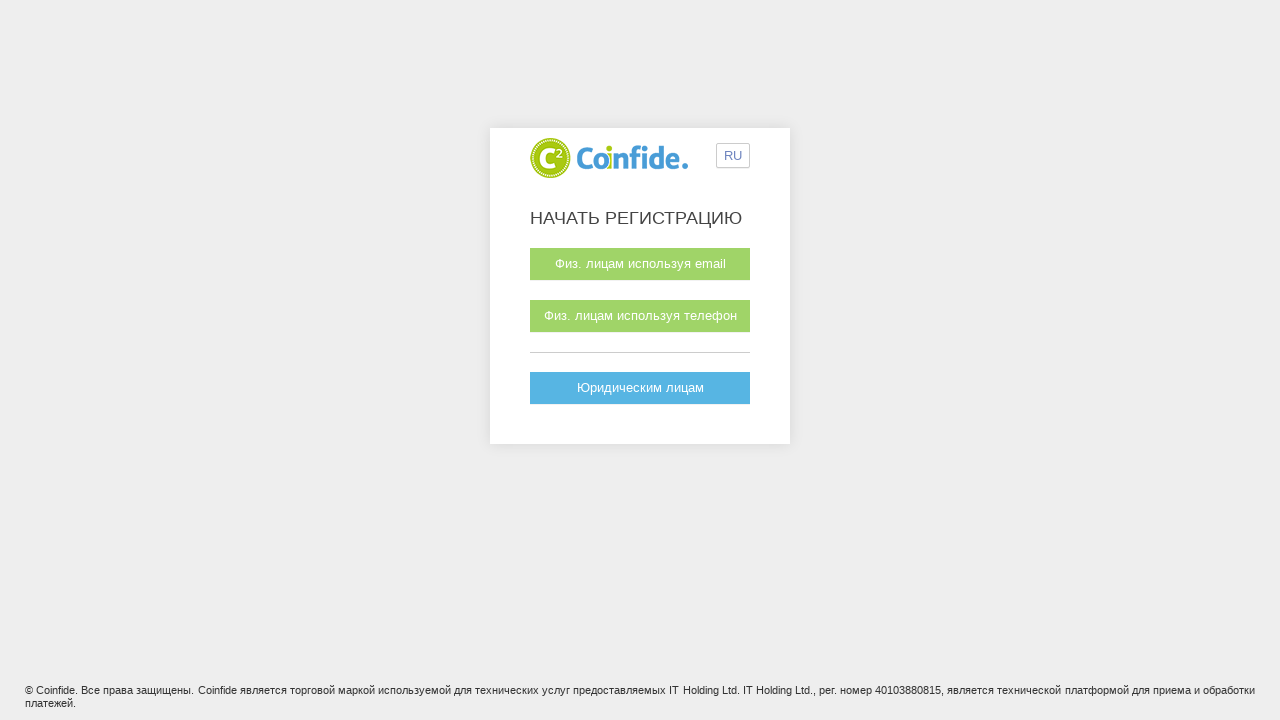

--- FILE ---
content_type: text/html;charset=UTF-8
request_url: https://dashboard.coinfide.com/dashboard/registration/start;jsessionid=1586A1D1DF4377D102ACD4323C9E3263?language=ru
body_size: 3167
content:





<!DOCTYPE html>
<html lang="en">
<head>
    <meta charset="utf-8">
    <meta http-equiv="X-UA-Compatible" content="IE=edge">
    <meta name="viewport" content="width=device-width, initial-scale=1">
    <meta http-equiv="Content-Type" content="text/html; charset=utf-8">

    <!--Basic Styles-->
    <link href="/dashboard/assets/css/bootstrap.min.css;jsessionid=A9CDE94933730458027921AC91B3143A" rel="stylesheet">
    
        
        
            <link id="bootstrap-rtl-link" href="" rel="stylesheet">
        
    
    <link href="/dashboard/assets/css/font-awesome.min.css;jsessionid=A9CDE94933730458027921AC91B3143A" rel="stylesheet">

    <!--Beyond styles-->
    <link id="beyond-link" href="/dashboard/assets/css/beyond.css;jsessionid=A9CDE94933730458027921AC91B3143A" rel="stylesheet" />
    <link href="/dashboard/assets/css/demo.css;jsessionid=A9CDE94933730458027921AC91B3143A" rel="stylesheet" />
    <link href="/dashboard/assets/css/typicons.css;jsessionid=A9CDE94933730458027921AC91B3143A" rel="stylesheet" />
    <link href="/dashboard/assets/css/animate.css;jsessionid=A9CDE94933730458027921AC91B3143A" rel="stylesheet" />

    <!-- Addons -->
    <link href="/dashboard/assets/css/template-addons.css;jsessionid=A9CDE94933730458027921AC91B3143A" rel="stylesheet" />
    <link href="/dashboard/assets/css/login.css;jsessionid=A9CDE94933730458027921AC91B3143A" rel="stylesheet" />

    <link rel="shortcut icon" href="/dashboard/assets/skins/coinfide/img/favicon.png;jsessionid=A9CDE94933730458027921AC91B3143A" type="image/x-icon">
    <title>Coinfide</title>
    <link href="/dashboard/assets/skins/coinfide/css/template-addons-skin.css;jsessionid=A9CDE94933730458027921AC91B3143A" rel="stylesheet" />
</head>
<body>

<div class="login-container">
    <div class="loginbox bg-white">
        <div style="padding: 10px 40px 10px 40px; font-family: 'Lucida Sans', 'trebuchet MS', Arial, Helvetica; font-size: 18px; text-transform: uppercase; font-weight: normal; color: #444444;">
            <div>
                <div style="float:left;">
                    <img class="loginLogo" src="/dashboard/assets/skins/coinfide/img/logo_alt.png;jsessionid=A9CDE94933730458027921AC91B3143A" />
                </div>
                <div style="float:right;">
                    <ul class="pull-right" style="padding: 0; list-style-type: none; margin-top: 5px;">
                        
                            <li class="dropdown" style="padding: 0;">
                                <a href="#" class="dropdown-toggle btn btn-xs themeprimary" data-toggle="dropdown" style="font-size: small;">RU</a>
                                <ul class="dropdown-menu" style="min-width: 30px;">
                                    
                                        
                                            <li style="border-right: 0; padding: 3px 10px; margin: 0;"><a href="/dashboard/registration/start;jsessionid=A9CDE94933730458027921AC91B3143A?language=ru" class="themeprimary">Русский</a></li>
                                        
                                            <li style="border-right: 0; padding: 3px 10px; margin: 0;"><a href="/dashboard/registration/start;jsessionid=A9CDE94933730458027921AC91B3143A?language=lv" class="themeprimary">Латышский</a></li>
                                        
                                            <li style="border-right: 0; padding: 3px 10px; margin: 0;"><a href="/dashboard/registration/start;jsessionid=A9CDE94933730458027921AC91B3143A?language=lt" class="themeprimary">Литовский</a></li>
                                        
                                            <li style="border-right: 0; padding: 3px 10px; margin: 0;"><a href="/dashboard/registration/start;jsessionid=A9CDE94933730458027921AC91B3143A?language=ar" class="themeprimary">Арабский</a></li>
                                        
                                            <li style="border-right: 0; padding: 3px 10px; margin: 0;"><a href="/dashboard/registration/start;jsessionid=A9CDE94933730458027921AC91B3143A?language=en" class="themeprimary">Английский</a></li>
                                        
                                            <li style="border-right: 0; padding: 3px 10px; margin: 0;"><a href="/dashboard/registration/start;jsessionid=A9CDE94933730458027921AC91B3143A?language=et" class="themeprimary">Estonian</a></li>
                                        
                                            <li style="border-right: 0; padding: 3px 10px; margin: 0;"><a href="/dashboard/registration/start;jsessionid=A9CDE94933730458027921AC91B3143A?language=es" class="themeprimary">Spanish</a></li>
                                        
                                            <li style="border-right: 0; padding: 3px 10px; margin: 0;"><a href="/dashboard/registration/start;jsessionid=A9CDE94933730458027921AC91B3143A?language=fi" class="themeprimary">Finnish</a></li>
                                        
                                    
                                </ul>
                            </li>
                        
                    </ul>
                </div>
            </div>
            <div class="clearfix" style="padding-bottom: 30px;"></div>
            Начать регистрацию
        </div>
        
            <div class="loginbox-submit">
                <a href="/dashboard/registration/person/start;jsessionid=A9CDE94933730458027921AC91B3143A" class="btn btn-fifth btn-block" style="border-radius: 0 !important;">Физ. лицам используя email</a>
            </div>
        
        
            <div class="loginbox-submit">
                <a href="/dashboard/registration/person/phone/start;jsessionid=A9CDE94933730458027921AC91B3143A" class="btn btn-fifth btn-block" style="border-radius: 0 !important;">Физ. лицам используя телефон</a>
            </div>
        
        
            <div class="loginbox-or">
                <div class="or-line"></div>
            </div>
        
        
            <div class="loginbox-submit">
                <a href="/dashboard/registration/company/start;jsessionid=A9CDE94933730458027921AC91B3143A" class="btn btn-sixth btn-block" style="border-radius: 0 !important;">Юридическим лицам</a>
            </div>
        
        <div class="font-10 padding-bottom-10">&nbsp;</div>
    </div>
</div>

<div class="footer-wrapper hidden-print" >
    © Coinfide. Все права защищены. Coinfide является торговой маркой используемой для  технических услуг предоставляемых IT Holding Ltd. IT Holding Ltd., рег. номер 40103880815, является технической платформой для приема и обработки платежей.
</div>

<style type="text/css">
    .footer-wrapper {
        margin: 20px 0 0 0;
        padding: 10px 25px 10px 25px;
        font-size: 11px;
        line-height: 13px;
        text-align: justify;
        border-top: 0;
        background: none !important;
    }
    .footer-wrapper.fixed {
        position:fixed;
        bottom:0;
    }
</style>

    <!--Basic Scripts-->
<script type="text/javascript" src="/dashboard/assets/js/jquery-2.1.4.js;jsessionid=A9CDE94933730458027921AC91B3143A"></script>
<script type="text/javascript" src="/dashboard/assets/js/bootstrap.js;jsessionid=A9CDE94933730458027921AC91B3143A"></script>

<script type="text/javascript">
    $(document).ready(function () {
        defineFooterPlacement();//run when page first loads
    });

    $(window).resize(function () {
        defineFooterPlacement();//run on every window resize
    });

    function defineFooterPlacement() {
        var footerWrapper = $('.footer-wrapper');
        var footerWrapperHeight = footerWrapper.height();
        var windowHeight = $(window).height();
        var mainContainerHeight = $('.login-container').height();
        if ((mainContainerHeight + footerWrapperHeight + 50) < windowHeight){
            footerWrapper.addClass("fixed");
        } else {
            footerWrapper.removeClass("fixed");
        }
    }
</script>


<script type="text/javascript">
(function(i,s,o,g,r,a,m){i['GoogleAnalyticsObject']=r;i[r]=i[r]||function(){(i[r].q=i[r].q||[]).push(arguments)},i[r].l=1*new Date();a=s.createElement(o),m=s.getElementsByTagName(o)[0];a.async=1;a.src=g;m.parentNode.insertBefore(a,m)})(window,document,'script','https://www.google-analytics.com/analytics.js','ga');
ga('create', 'UA-68956182-1', 'auto');
ga('send', 'pageview');
</script>


<script type="text/javascript">
(function(e,a){if(!a.__SV){var b=window;try{var c,l,i,j=b.location,g=j.hash;c=function(a,b){return(l=a.match(RegExp(b+"=([^&]*)")))?l[1]:null};g&&c(g,"state")&&(i=JSON.parse(decodeURIComponent(c(g,"state"))),"mpeditor"===i.action&&(b.sessionStorage.setItem("_mpcehash",g),history.replaceState(i.desiredHash||"",e.title,j.pathname+j.search)))}catch(m){}var k,h;window.mixpanel=a;a._i=[];a.init=function(b,c,f){function e(b,a){var c=a.split(".");2==c.length&&(b=b[c[0]],a=c[1]);b[a]=function(){b.push([a].concat(Array.prototype.slice.call(arguments,
0)))}}var d=a;"undefined"!==typeof f?d=a[f]=[]:f="mixpanel";d.people=d.people||[];d.toString=function(b){var a="mixpanel";"mixpanel"!==f&&(a+="."+f);b||(a+=" (stub)");return a};d.people.toString=function(){return d.toString(1)+".people (stub)"};k="disable time_event track track_pageview track_links track_forms register register_once alias unregister identify name_tag set_config reset people.set people.set_once people.increment people.append people.union people.track_charge people.clear_charges people.delete_user".split(" ");
for(h=0;h<k.length;h++)e(d,k[h]);a._i.push([b,c,f])};a.__SV=1.2;b=e.createElement("script");b.type="text/javascript";b.async=!0;b.src="undefined"!==typeof MIXPANEL_CUSTOM_LIB_URL?MIXPANEL_CUSTOM_LIB_URL:"file:"===e.location.protocol&&"//cdn.mxpnl.com/libs/mixpanel-2-latest.min.js".match(/^\/\//)?"https://cdn.mxpnl.com/libs/mixpanel-2-latest.min.js":"//cdn.mxpnl.com/libs/mixpanel-2-latest.min.js";c=e.getElementsByTagName("script")[0];c.parentNode.insertBefore(b,c)}})(document,window.mixpanel||[]);
mixpanel.init("88fed2f6175089d9db4bcdc593298c51");
mixpanel.time_event('PageView');
mixpanel.track('PageView');
</script>

</body>
</html>

--- FILE ---
content_type: text/css;charset=UTF-8
request_url: https://dashboard.coinfide.com/dashboard/assets/css/beyond.css;jsessionid=A9CDE94933730458027921AC91B3143A
body_size: 476059
content:
/* open-sans-300 - cyrillic-ext_latin_latin-ext_cyrillic */
@font-face {
  font-family: 'Open Sans';
  font-style: normal;
  font-weight: 300;
  src: url('../fonts/open-sans-v13-cyrillic-ext_latin_latin-ext_cyrillic-300.eot'); /* IE9 Compat Modes */
  src: local('Open Sans Light'), local('OpenSans-Light'),
  url('../fonts/open-sans-v13-cyrillic-ext_latin_latin-ext_cyrillic-300.eot?#iefix') format('embedded-opentype'), /* IE6-IE8 */
  url('../fonts/open-sans-v13-cyrillic-ext_latin_latin-ext_cyrillic-300.woff2') format('woff2'), /* Super Modern Browsers */
  url('../fonts/open-sans-v13-cyrillic-ext_latin_latin-ext_cyrillic-300.woff') format('woff'), /* Modern Browsers */
  url('../fonts/open-sans-v13-cyrillic-ext_latin_latin-ext_cyrillic-300.ttf') format('truetype'), /* Safari, Android, iOS */
  url('../fonts/open-sans-v13-cyrillic-ext_latin_latin-ext_cyrillic-300.svg#OpenSans') format('svg'); /* Legacy iOS */
}
/* open-sans-300italic - cyrillic-ext_latin_latin-ext_cyrillic */
@font-face {
  font-family: 'Open Sans';
  font-style: italic;
  font-weight: 300;
  src: url('../fonts/open-sans-v13-cyrillic-ext_latin_latin-ext_cyrillic-300italic.eot'); /* IE9 Compat Modes */
  src: local('Open Sans Light Italic'), local('OpenSansLight-Italic'),
  url('../fonts/open-sans-v13-cyrillic-ext_latin_latin-ext_cyrillic-300italic.eot?#iefix') format('embedded-opentype'), /* IE6-IE8 */
  url('../fonts/open-sans-v13-cyrillic-ext_latin_latin-ext_cyrillic-300italic.woff2') format('woff2'), /* Super Modern Browsers */
  url('../fonts/open-sans-v13-cyrillic-ext_latin_latin-ext_cyrillic-300italic.woff') format('woff'), /* Modern Browsers */
  url('../fonts/open-sans-v13-cyrillic-ext_latin_latin-ext_cyrillic-300italic.ttf') format('truetype'), /* Safari, Android, iOS */
  url('../fonts/open-sans-v13-cyrillic-ext_latin_latin-ext_cyrillic-300italic.svg#OpenSans') format('svg'); /* Legacy iOS */
}
/* open-sans-regular - cyrillic-ext_latin_latin-ext_cyrillic */
@font-face {
  font-family: 'Open Sans';
  font-style: normal;
  font-weight: 400;
  src: url('../fonts/open-sans-v13-cyrillic-ext_latin_latin-ext_cyrillic-regular.eot'); /* IE9 Compat Modes */
  src: local('Open Sans'), local('OpenSans'),
  url('../fonts/open-sans-v13-cyrillic-ext_latin_latin-ext_cyrillic-regular.eot?#iefix') format('embedded-opentype'), /* IE6-IE8 */
  url('../fonts/open-sans-v13-cyrillic-ext_latin_latin-ext_cyrillic-regular.woff2') format('woff2'), /* Super Modern Browsers */
  url('../fonts/open-sans-v13-cyrillic-ext_latin_latin-ext_cyrillic-regular.woff') format('woff'), /* Modern Browsers */
  url('../fonts/open-sans-v13-cyrillic-ext_latin_latin-ext_cyrillic-regular.ttf') format('truetype'), /* Safari, Android, iOS */
  url('../fonts/open-sans-v13-cyrillic-ext_latin_latin-ext_cyrillic-regular.svg#OpenSans') format('svg'); /* Legacy iOS */
}
/* open-sans-italic - cyrillic-ext_latin_latin-ext_cyrillic */
@font-face {
  font-family: 'Open Sans';
  font-style: italic;
  font-weight: 400;
  src: url('../fonts/open-sans-v13-cyrillic-ext_latin_latin-ext_cyrillic-italic.eot'); /* IE9 Compat Modes */
  src: local('Open Sans Italic'), local('OpenSans-Italic'),
  url('../fonts/open-sans-v13-cyrillic-ext_latin_latin-ext_cyrillic-italic.eot?#iefix') format('embedded-opentype'), /* IE6-IE8 */
  url('../fonts/open-sans-v13-cyrillic-ext_latin_latin-ext_cyrillic-italic.woff2') format('woff2'), /* Super Modern Browsers */
  url('../fonts/open-sans-v13-cyrillic-ext_latin_latin-ext_cyrillic-italic.woff') format('woff'), /* Modern Browsers */
  url('../fonts/open-sans-v13-cyrillic-ext_latin_latin-ext_cyrillic-italic.ttf') format('truetype'), /* Safari, Android, iOS */
  url('../fonts/open-sans-v13-cyrillic-ext_latin_latin-ext_cyrillic-italic.svg#OpenSans') format('svg'); /* Legacy iOS */
}
/* open-sans-600 - cyrillic-ext_latin_latin-ext_cyrillic */
@font-face {
  font-family: 'Open Sans';
  font-style: normal;
  font-weight: 600;
  src: url('../fonts/open-sans-v13-cyrillic-ext_latin_latin-ext_cyrillic-600.eot'); /* IE9 Compat Modes */
  src: local('Open Sans Semibold'), local('OpenSans-Semibold'),
  url('../fonts/open-sans-v13-cyrillic-ext_latin_latin-ext_cyrillic-600.eot?#iefix') format('embedded-opentype'), /* IE6-IE8 */
  url('../fonts/open-sans-v13-cyrillic-ext_latin_latin-ext_cyrillic-600.woff2') format('woff2'), /* Super Modern Browsers */
  url('../fonts/open-sans-v13-cyrillic-ext_latin_latin-ext_cyrillic-600.woff') format('woff'), /* Modern Browsers */
  url('../fonts/open-sans-v13-cyrillic-ext_latin_latin-ext_cyrillic-600.ttf') format('truetype'), /* Safari, Android, iOS */
  url('../fonts/open-sans-v13-cyrillic-ext_latin_latin-ext_cyrillic-600.svg#OpenSans') format('svg'); /* Legacy iOS */
}
/* open-sans-600italic - cyrillic-ext_latin_latin-ext_cyrillic */
@font-face {
  font-family: 'Open Sans';
  font-style: italic;
  font-weight: 600;
  src: url('../fonts/open-sans-v13-cyrillic-ext_latin_latin-ext_cyrillic-600italic.eot'); /* IE9 Compat Modes */
  src: local('Open Sans Semibold Italic'), local('OpenSans-SemiboldItalic'),
  url('../fonts/open-sans-v13-cyrillic-ext_latin_latin-ext_cyrillic-600italic.eot?#iefix') format('embedded-opentype'), /* IE6-IE8 */
  url('../fonts/open-sans-v13-cyrillic-ext_latin_latin-ext_cyrillic-600italic.woff2') format('woff2'), /* Super Modern Browsers */
  url('../fonts/open-sans-v13-cyrillic-ext_latin_latin-ext_cyrillic-600italic.woff') format('woff'), /* Modern Browsers */
  url('../fonts/open-sans-v13-cyrillic-ext_latin_latin-ext_cyrillic-600italic.ttf') format('truetype'), /* Safari, Android, iOS */
  url('../fonts/open-sans-v13-cyrillic-ext_latin_latin-ext_cyrillic-600italic.svg#OpenSans') format('svg'); /* Legacy iOS */
}
/* open-sans-700 - cyrillic-ext_latin_latin-ext_cyrillic */
@font-face {
  font-family: 'Open Sans';
  font-style: normal;
  font-weight: 700;
  src: url('../fonts/open-sans-v13-cyrillic-ext_latin_latin-ext_cyrillic-700.eot'); /* IE9 Compat Modes */
  src: local('Open Sans Bold'), local('OpenSans-Bold'),
  url('../fonts/open-sans-v13-cyrillic-ext_latin_latin-ext_cyrillic-700.eot?#iefix') format('embedded-opentype'), /* IE6-IE8 */
  url('../fonts/open-sans-v13-cyrillic-ext_latin_latin-ext_cyrillic-700.woff2') format('woff2'), /* Super Modern Browsers */
  url('../fonts/open-sans-v13-cyrillic-ext_latin_latin-ext_cyrillic-700.woff') format('woff'), /* Modern Browsers */
  url('../fonts/open-sans-v13-cyrillic-ext_latin_latin-ext_cyrillic-700.ttf') format('truetype'), /* Safari, Android, iOS */
  url('../fonts/open-sans-v13-cyrillic-ext_latin_latin-ext_cyrillic-700.svg#OpenSans') format('svg'); /* Legacy iOS */
}
/* open-sans-700italic - cyrillic-ext_latin_latin-ext_cyrillic */
@font-face {
  font-family: 'Open Sans';
  font-style: italic;
  font-weight: 700;
  src: url('../fonts/open-sans-v13-cyrillic-ext_latin_latin-ext_cyrillic-700italic.eot'); /* IE9 Compat Modes */
  src: local('Open Sans Bold Italic'), local('OpenSans-BoldItalic'),
  url('../fonts/open-sans-v13-cyrillic-ext_latin_latin-ext_cyrillic-700italic.eot?#iefix') format('embedded-opentype'), /* IE6-IE8 */
  url('../fonts/open-sans-v13-cyrillic-ext_latin_latin-ext_cyrillic-700italic.woff2') format('woff2'), /* Super Modern Browsers */
  url('../fonts/open-sans-v13-cyrillic-ext_latin_latin-ext_cyrillic-700italic.woff') format('woff'), /* Modern Browsers */
  url('../fonts/open-sans-v13-cyrillic-ext_latin_latin-ext_cyrillic-700italic.ttf') format('truetype'), /* Safari, Android, iOS */
  url('../fonts/open-sans-v13-cyrillic-ext_latin_latin-ext_cyrillic-700italic.svg#OpenSans') format('svg'); /* Legacy iOS */
}
/* open-sans-condensed-300 - cyrillic-ext_latin_latin-ext_cyrillic */
@font-face {
  font-family: 'Open Sans Condensed';
  font-style: normal;
  font-weight: 300;
  src: url('../fonts/open-sans-condensed-v10-cyrillic-ext_latin_latin-ext_cyrillic-300.eot'); /* IE9 Compat Modes */
  src: local('Open Sans Cond Light'), local('OpenSans-CondensedLight'),
  url('../fonts/open-sans-condensed-v10-cyrillic-ext_latin_latin-ext_cyrillic-300.eot?#iefix') format('embedded-opentype'), /* IE6-IE8 */
  url('../fonts/open-sans-condensed-v10-cyrillic-ext_latin_latin-ext_cyrillic-300.woff2') format('woff2'), /* Super Modern Browsers */
  url('../fonts/open-sans-condensed-v10-cyrillic-ext_latin_latin-ext_cyrillic-300.woff') format('woff'), /* Modern Browsers */
  url('../fonts/open-sans-condensed-v10-cyrillic-ext_latin_latin-ext_cyrillic-300.ttf') format('truetype'), /* Safari, Android, iOS */
  url('../fonts/open-sans-condensed-v10-cyrillic-ext_latin_latin-ext_cyrillic-300.svg#OpenSansCondensed') format('svg'); /* Legacy iOS */
}
/* open-sans-condensed-300italic - cyrillic-ext_latin_latin-ext_cyrillic */
@font-face {
  font-family: 'Open Sans Condensed';
  font-style: italic;
  font-weight: 300;
  src: url('../fonts/open-sans-condensed-v10-cyrillic-ext_latin_latin-ext_cyrillic-300italic.eot'); /* IE9 Compat Modes */
  src: local('Open Sans Cond Light Italic'), local('OpenSans-CondensedLightItalic'),
  url('../fonts/open-sans-condensed-v10-cyrillic-ext_latin_latin-ext_cyrillic-300italic.eot?#iefix') format('embedded-opentype'), /* IE6-IE8 */
  url('../fonts/open-sans-condensed-v10-cyrillic-ext_latin_latin-ext_cyrillic-300italic.woff2') format('woff2'), /* Super Modern Browsers */
  url('../fonts/open-sans-condensed-v10-cyrillic-ext_latin_latin-ext_cyrillic-300italic.woff') format('woff'), /* Modern Browsers */
  url('../fonts/open-sans-condensed-v10-cyrillic-ext_latin_latin-ext_cyrillic-300italic.ttf') format('truetype'), /* Safari, Android, iOS */
  url('../fonts/open-sans-condensed-v10-cyrillic-ext_latin_latin-ext_cyrillic-300italic.svg#OpenSansCondensed') format('svg'); /* Legacy iOS */
}
/* open-sans-condensed-700 - cyrillic-ext_latin_latin-ext_cyrillic */
@font-face {
  font-family: 'Open Sans Condensed';
  font-style: normal;
  font-weight: 700;
  src: url('../fonts/open-sans-condensed-v10-cyrillic-ext_latin_latin-ext_cyrillic-700.eot'); /* IE9 Compat Modes */
  src: local('Open Sans Condensed Bold'), local('OpenSans-CondensedBold'),
  url('../fonts/open-sans-condensed-v10-cyrillic-ext_latin_latin-ext_cyrillic-700.eot?#iefix') format('embedded-opentype'), /* IE6-IE8 */
  url('../fonts/open-sans-condensed-v10-cyrillic-ext_latin_latin-ext_cyrillic-700.woff2') format('woff2'), /* Super Modern Browsers */
  url('../fonts/open-sans-condensed-v10-cyrillic-ext_latin_latin-ext_cyrillic-700.woff') format('woff'), /* Modern Browsers */
  url('../fonts/open-sans-condensed-v10-cyrillic-ext_latin_latin-ext_cyrillic-700.ttf') format('truetype'), /* Safari, Android, iOS */
  url('../fonts/open-sans-condensed-v10-cyrillic-ext_latin_latin-ext_cyrillic-700.svg#OpenSansCondensed') format('svg'); /* Legacy iOS */
}
/*#region Animations*/
@-webkit-keyframes borderPulse {
  15% {
    opacity: 1;
  }
  100% {
    -webkit-transform: scale(1.3);
    opacity: 0;
  }
}
@-moz-keyframes borderPulse {
  15% {
    opacity: 1;
  }
  100% {
    -moz-transform: scale(1.3);
    opacity: 0;
  }
}
@-o-keyframes borderPulse {
  15% {
    opacity: 1;
  }
  100% {
    -o-transform: scale(1.3);
    opacity: 0;
  }
}
@keyframes borderPulse {
  15% {
    opacity: 1;
  }
  100% {
    -webkit-transform: scale(1.3);
    -moz-transform: scale(1.3);
    -ms-transform: scale(1.3);
    transform: scale(1.3);
    opacity: 0;
  }
}
@-webkit-keyframes pulse {
  0% {
    opacity: .5;
  }
  50% {
    opacity: 1;
  }
  100% {
    opacity: .5;
  }
}
@-moz-keyframes pulse {
  0% {
    opacity: .5;
  }
  50% {
    opacity: 1;
  }
  100% {
    opacity: .5;
  }
}
@-o-keyframes pulse {
  0% {
    opacity: .5;
  }
  50% {
    opacity: 1;
  }
  100% {
    opacity: .5;
  }
}
@keyframes pulse {
  0% {
    opacity: .5;
  }
  50% {
    opacity: 1;
  }
  100% {
    opacity: .5;
  }
}
@-webkit-keyframes explode {
  100% {
    opacity: 0;
    -webkit-transform: scale(3) rotate(30deg) translateY(60px);
  }
}
@-moz-keyframes explode {
  100% {
    opacity: 0;
    -moz-transform: scale(3) rotate(30deg) translateY(60px);
  }
}
@-o-keyframes explode {
  100% {
    opacity: 0;
    -o-transform: scale(3) rotate(30deg) translateY(60px);
  }
}
@keyframes explode {
  100% {
    opacity: 0;
    -webkit-transform: scale(3) rotate(30deg) translateY(60px);
    -moz-transform: scale(3) rotate(30deg) translateY(60px);
    -ms-transform: scale(3) rotate(30deg) translateY(60px);
    transform: scale(3) rotate(30deg) translateY(60px);
  }
}
@-webkit-keyframes wave {
  5% {
    opacity: .6;
  }
  27% {
    -webkit-transform: scale(1.8);
    opacity: 0;
  }
  100% {
    opacity: 0;
  }
}
@-moz-keyframes wave {
  5% {
    opacity: .6;
  }
  27% {
    -moz-transform: scale(1.8);
    opacity: 0;
  }
  100% {
    opacity: 0;
  }
}
@-o-keyframes wave {
  5% {
    opacity: .6;
  }
  27% {
    -o-transform: scale(1.8);
    opacity: 0;
  }
  100% {
    opacity: 0;
  }
}
@keyframes wave {
  5% {
    opacity: .6;
  }
  27% {
    -webkit-transform: scale(1.8);
    -moz-transform: scale(1.8);
    -ms-transform: scale(1.8);
    transform: scale(1.8);
    opacity: 0;
  }
  100% {
    opacity: 0;
  }
}
@-webkit-keyframes dropdownSlideInDown {
  0% {
    opacity: 0;
    -webkit-transform: translateY(-20px);
  }
  100% {
    -webkit-transform: translateY(0);
  }
}
@-moz-keyframes dropdownSlideInDown {
  0% {
    opacity: 0;
    -moz-transform: translateY(-20px);
  }
  100% {
    -moz-transform: translateY(0);
  }
}
@-o-keyframes dropdownSlideInDown {
  0% {
    opacity: 0;
    -o-transform: translateY(-20px);
  }
  100% {
    -o-transform: translateY(0);
  }
}
@keyframes dropdownSlideInDown {
  0% {
    opacity: 0;
    -webkit-transform: translateY(-20px);
    -moz-transform: translateY(-20px);
    -ms-transform: translateY(-20px);
    transform: translateY(-20px);
  }
  100% {
    -webkit-transform: translateY(0);
    -moz-transform: translateY(0);
    -ms-transform: translateY(0);
    transform: translateY(0);
  }
}
@-webkit-keyframes spin {
  0% {
    -webkit-transform: rotate(0deg);
  }
  100% {
    -webkit-transform: rotate(360deg);
  }
}
@-moz-keyframes spin {
  0% {
    -moz-transform: rotate(0deg);
  }
  100% {
    -moz-transform: rotate(360deg);
  }
}
@-o-keyframes spin {
  0% {
    -o-transform: rotate(0deg);
  }
  100% {
    -o-transform: rotate(360deg);
  }
}
@keyframes spin {
  0% {
    -webkit-transform: rotate(0deg);
    -moz-transform: rotate(0deg);
    -ms-transform: rotate(0deg);
    transform: rotate(0deg);
  }
  100% {
    -webkit-transform: rotate(360deg);
    -moz-transform: rotate(360deg);
    -ms-transform: rotate(360deg);
    transform: rotate(360deg);
  }
}
/*#region Colors*/
.themeprimary {
  color: #2dc3e8 !important;
}
.themesecondary {
  color: #fb6e52 !important;
}
.themethirdcolor {
  color: #ffce55 !important;
}
.themefourthcolor {
  color: #a0d468 !important;
}
.themefifthcolor {
  color: #e75b8d !important;
}
.white {
  color: #ffffff !important;
}
.snow {
  color: #fbfbfb !important;
}
.whitesmoke {
  color: #f5f5f5 !important;
}
.seashell {
  color: #f3f3f3 !important;
}
.ivory {
  color: #eeeeee !important;
}
.platinum {
  color: #e5e5e5 !important;
}
.lightgray {
  color: #d0d0d0 !important;
}
.gray {
  color: #cccccc !important;
}
.darkgray {
  color: #999999 !important;
}
.silver {
  color: #777777 !important;
}
.sonic-silver {
  color: #737373 !important;
}
.storm-cloud {
  color: #666666 !important;
}
.lightcarbon {
  color: #555555 !important;
}
.carbon {
  color: #444444 !important;
}
.slate-gray {
  color: #333333 !important;
}
.darkcarbon {
  color: #262626 !important;
}
.blue {
  color: #5db2ff !important;
}
.info {
  color: #57b5e3 !important;
}
.sky {
  color: #11a9cc !important;
}
.primary {
  color: #4374e0 !important;
}
.azure {
  color: #2dc3e8 !important;
}
.blueberry {
  color: #6f85bf !important;
}
.palegreen {
  color: #a0d468 !important;
}
.success {
  color: #53a93f !important;
}
.green {
  color: #8cc474 !important;
}
.lightyellow {
  color: #f6d52e !important;
}
.yellow {
  color: #ffce55 !important;
}
.warning {
  color: #f4b400 !important;
}
.gold {
  color: #f9b256 !important;
}
.orange {
  color: #fb6e52 !important;
}
.lightred {
  color: #e46f61 !important;
}
.darkorange {
  color: #ed4e2a !important;
}
.red {
  color: #df5138 !important;
}
.pink {
  color: #e75b8d !important;
}
.darkpink {
  color: #cc324b !important;
}
.danger {
  color: #d73d32 !important;
}
.magenta {
  color: #bc5679 !important;
}
.purple {
  color: #7e3794 !important;
}
.maroon {
  color: #981b48 !important;
}
/*#endregion Colors*/
/*#region Background Colors*/
.bg-themeprimary {
  background-color: #2dc3e8 !important;
}
.bg-themesecondary {
  background-color: #fb6e52 !important;
}
.bg-themethirdcolor {
  background-color: #ffce55 !important;
}
.bg-themefourthcolor {
  background-color: #a0d468 !important;
}
.bg-themefifthcolor {
  background-color: #e75b8d !important;
}
.bg-white {
  background-color: #ffffff !important;
}
.bg-snow {
  background-color: #fbfbfb !important;
}
.bg-whitesmoke {
  background-color: #f5f5f5 !important;
}
.bg-seashell {
  background-color: #f3f3f3 !important;
}
.bg-ivory {
  background-color: #eeeeee !important;
}
.bg-platinum {
  background-color: #e5e5e5 !important;
}
.bg-lightgray {
  background-color: #d0d0d0 !important;
}
.bg-gray {
  background-color: #cccccc !important;
}
.bg-darkgray {
  background-color: #999999 !important;
}
.bg-silver {
  background-color: #777777 !important;
}
.bg-sonic-silver {
  background-color: #737373 !important;
}
.bg-storm-cloud {
  background-color: #666666 !important;
}
.bg-lightcarbon {
  background-color: #555555 !important;
}
.bg-carbon {
  background-color: #444444 !important;
}
.bg-slate-gray {
  background-color: #333333 !important;
}
.bg-darkcarbon {
  background-color: #262626 !important;
}
.bg-blue {
  background-color: #5db2ff !important;
}
.bg-info {
  background-color: #57b5e3 !important;
}
.bg-sky {
  background-color: #11a9cc !important;
}
.bg-primary {
  background-color: #4374e0 !important;
}
.bg-azure {
  background-color: #2dc3e8 !important;
}
.bg-blueberry {
  background-color: #6f85bf !important;
}
.bg-palegreen {
  background-color: #a0d468 !important;
}
.bg-success {
  background-color: #53a93f !important;
}
.bg-green {
  background-color: #8cc474 !important;
}
.bg-lightyellow {
  background-color: #f6d52e !important;
}
.bg-yellow {
  background-color: #ffce55 !important;
}
.bg-warning {
  background-color: #f4b400 !important;
}
.bg-gold {
  background-color: #f9b256 !important;
}
.bg-orange {
  background-color: #fb6e52 !important;
}
.bg-lightred {
  background-color: #e46f61 !important;
}
.bg-darkorange {
  background-color: #ed4e2a !important;
}
.bg-red {
  background-color: #df5138 !important;
}
.bg-danger {
  background-color: #d73d32 !important;
}
.bg-pink {
  background-color: #e75b8d !important;
}
.bg-darkpink {
  background-color: #cc324b !important;
}
.bg-magenta {
  background-color: #bc5679 !important;
}
.bg-purple {
  background-color: #7e3794 !important;
}
.bg-maroon {
  background-color: #981b48 !important;
}
/*#endregion Background Colors*/
/*#region Before Colors*/
.before-themeprimary:before {
  background-color: #2dc3e8 !important;
}
.before-themesecondary:before {
  background-color: #fb6e52 !important;
}
.before-themethirdcolor:before {
  background-color: #ffce55 !important;
}
.before-themefourthcolor:before {
  background-color: #a0d468 !important;
}
.before-themefifthcolor:before {
  background-color: #e75b8d !important;
}
.before-white:before {
  background-color: #ffffff !important;
}
.before-snow:before {
  background-color: #fbfbfb !important;
}
.before-whitesmoke:before {
  background-color: #f5f5f5 !important;
}
.before-seashell:before {
  background-color: #f3f3f3 !important;
}
.before-ivory:before {
  background-color: #eeeeee !important;
}
.before-platinum:before {
  background-color: #e5e5e5 !important;
}
.before-lightgray:before {
  background-color: #d0d0d0 !important;
}
.before-gray:before {
  background-color: #cccccc !important;
}
.before-darkgray:before {
  background-color: #999999 !important;
}
.before-silver:before {
  background-color: #777777 !important;
}
.before-sonic-silver:before {
  background-color: #737373 !important;
}
.before-storm-cloud:before {
  background-color: #666666 !important;
}
.before-lightcarbon:before {
  background-color: #555555 !important;
}
.before-carbon:before {
  background-color: #444444 !important;
}
.before-slate-gray:before {
  background-color: #333333 !important;
}
.before-darkcarbon:before {
  background-color: #262626 !important;
}
.before-blue:before {
  background-color: #5db2ff !important;
}
.before-info:before {
  background-color: #57b5e3 !important;
}
.before-sky:before {
  background-color: #11a9cc !important;
}
.before-primary:before {
  background-color: #4374e0 !important;
}
.before-azure:before {
  background-color: #2dc3e8 !important;
}
.before-blueberry:before {
  background-color: #6f85bf !important;
}
.before-palegreen:before {
  background-color: #a0d468 !important;
}
.before-success:before {
  background-color: #53a93f !important;
}
.before-green:before {
  background-color: #8cc474 !important;
}
.before-lightyellow:before {
  background-color: #f6d52e !important;
}
.before-yellow:before {
  background-color: #ffce55 !important;
}
.before-warning:before {
  background-color: #f4b400 !important;
}
.before-gold:before {
  background-color: #f9b256 !important;
}
.before-orange:before {
  background-color: #fb6e52 !important;
}
.before-lightred:before {
  background-color: #e46f61 !important;
}
.before-darkorange:before {
  background-color: #ed4e2a !important;
}
.before-red:before {
  background-color: #df5138 !important;
}
.before-danger:before {
  background-color: #d73d32 !important;
}
.before-pink:before {
  background-color: #e75b8d !important;
}
.before-darkpink:before {
  background-color: #cc324b !important;
}
.before-magenta:before {
  background-color: #bc5679 !important;
}
.before-purple:before {
  background-color: #7e3794 !important;
}
.before-maroon:before {
  background-color: #981b48 !important;
}
/*#endregion Before Colors*/
/*#region Bordered Colors*/
.bordered-solid {
  border-style: solid !important;
}
.bordered-dashed {
  border-style: dashed !important;
}
.bordered-dotted {
  border-style: dotted !important;
}
.bordered-double {
  border-style: double !important;
}
.bordered-1 {
  border: 1px solid #ffffff;
}
.bordered-2 {
  border: 2px solid #ffffff;
}
.bordered-3 {
  border: 3px solid #ffffff;
}
.bordered-4 {
  border: 4px solid #ffffff;
}
.bordered-5 {
  border: 5px solid #ffffff;
}
.bordered-bottom-1 {
  border-bottom: 1px solid #ffffff;
}
.bordered-bottom-2 {
  border-bottom: 2px solid #ffffff;
}
.bordered-bottom-3 {
  border-bottom: 3px solid #ffffff;
}
.bordered-bottom-4 {
  border-bottom: 4px solid #ffffff;
}
.bordered-bottom-5 {
  border-bottom: 5px solid #ffffff;
}
.bordered-top-1 {
  border-top: 1px solid #ffffff;
}
.bordered-top-2 {
  border-top: 2px solid #ffffff;
}
.bordered-top-3 {
  border-top: 3px solid #ffffff;
}
.bordered-top-4 {
  border-top: 4px solid #ffffff;
}
.bordered-top-5 {
  border-top: 5px solid #ffffff;
}
.bordered-left-1 {
  border-left: 1px solid #ffffff;
}
.bordered-left-2 {
  border-left: 2px solid #ffffff;
}
.bordered-left-3 {
  border-left: 3px solid #ffffff;
}
.bordered-left-4 {
  border-left: 4px solid #ffffff;
}
.bordered-left-5 {
  border-left: 5px solid #ffffff;
}
.bordered-right-1 {
  border-right: 1px solid #ffffff;
}
.bordered-right-2 {
  border-right: 2px solid #ffffff;
}
.bordered-right-3 {
  border-right: 3px solid #ffffff;
}
.bordered-right-4 {
  border-right: 4px solid #ffffff;
}
.bordered-right-5 {
  border-right: 5px solid #ffffff;
}
.bordered-themeprimary {
  border-color: #2dc3e8 !important;
}
.bordered-themesecondary {
  border-color: #fb6e52 !important;
}
.bordered-themethirdcolor {
  border-color: #ffce55 !important;
}
.bordered-themefourthcolor {
  border-color: #a0d468 !important;
}
.bordered-themefifthcolor {
  border-color: #e75b8d !important;
}
.bordered-white {
  border-color: #ffffff !important;
}
.bordered-snow {
  border-color: #fbfbfb !important;
}
.bordered-whitesmoke {
  border-color: #f5f5f5 !important;
}
.bordered-seashell {
  border-color: #f3f3f3 !important;
}
.bordered-ivory {
  border-color: #eeeeee !important;
}
.bordered-platinum {
  border-color: #e5e5e5 !important;
}
.bordered-lightgray {
  border-color: #d0d0d0 !important;
}
.bordered-gray {
  border-color: #cccccc !important;
}
.bordered-darkgray {
  border-color: #999999 !important;
}
.bordered-silver {
  border-color: #777777 !important;
}
.bordered-sonic-silver {
  border-color: #737373 !important;
}
.bordered-storm-cloud {
  border-color: #666666 !important;
}
.bordered-lightcarbon {
  border-color: #555555 !important;
}
.bordered-carbon {
  border-color: #444444 !important;
}
.bordered-slate-gray {
  border-color: #333333 !important;
}
.bordered-darkcarbon {
  border-color: #262626 !important;
}
.bordered-blue {
  border-color: #5db2ff !important;
}
.bordered-info {
  border-color: #57b5e3 !important;
}
.bordered-sky {
  border-color: #11a9cc !important;
}
.bordered-primary {
  border-color: #4374e0 !important;
}
.bordered-azure {
  border-color: #2dc3e8 !important;
}
.bordered-blueberry {
  border-color: #6f85bf !important;
}
.bordered-palegreen {
  border-color: #a0d468 !important;
}
.bordered-success {
  border-color: #53a93f !important;
}
.bordered-green {
  border-color: #8cc474 !important;
}
.bordered-lightyellow {
  border-color: #f6d52e !important;
}
.bordered-yellow {
  border-color: #ffce55 !important;
}
.bordered-warning {
  border-color: #f4b400 !important;
}
.bordered-gold {
  border-color: #f9b256 !important;
}
.bordered-orange {
  border-color: #fb6e52 !important;
}
.bordered-lightred {
  border-color: #e46f61 !important;
}
.bordered-darkorange {
  border-color: #ed4e2a !important;
}
.bordered-red {
  border-color: #df5138 !important;
}
.bordered-danger {
  border-color: #d73d32 !important;
}
.bordered-pink {
  border-color: #e75b8d !important;
}
.bordered-darkpink {
  border-color: #cc324b !important;
}
.bordered-magenta {
  border-color: #bc5679 !important;
}
.bordered-purple {
  border-color: #7e3794 !important;
}
.bordered-maroon {
  border-color: #981b48 !important;
}
/*#region Paddings*/
.no-padding {
  padding: 0 !important;
}
.no-padding-bottom {
  padding-bottom: 0 !important;
}
.no-padding-top {
  padding-top: 0 !important;
}
.no-padding-left {
  padding-left: 0 !important;
}
.no-padding-right {
  padding-right: 0 !important;
}
.padding-5 {
  padding: 5px !important;
}
.padding-10 {
  padding: 10px !important;
}
.padding-20 {
  padding: 20px !important;
}
.padding-30 {
  padding: 30px !important;
}
.padding-40 {
  padding: 40px !important;
}
.padding-50 {
  padding: 50px !important;
}
.padding-left-5 {
  padding-left: 5px !important;
}
.padding-left-10 {
  padding-left: 10px !important;
}
.padding-left-20 {
  padding-left: 20px !important;
}
.padding-left-30 {
  padding-left: 30px !important;
}
.padding-left-40 {
  padding-left: 40px !important;
}
.padding-left-50 {
  padding-left: 50px !important;
}
.padding-top-5 {
  padding-top: 5px !important;
}
.padding-top-10 {
  padding-top: 10px !important;
}
.padding-top-20 {
  padding-top: 20px !important;
}
.padding-top-30 {
  padding-top: 30px !important;
}
.padding-top-40 {
  padding-top: 40px !important;
}
.padding-top-50 {
  padding-top: 50px !important;
}
.padding-right-5 {
  padding-right: 5px !important;
}
.padding-right-10 {
  padding-right: 10px !important;
}
.padding-right-20 {
  padding-right: 20px !important;
}
.padding-right-30 {
  padding-right: 30px !important;
}
.padding-right-40 {
  padding-right: 40px !important;
}
.padding-right-50 {
  padding-right: 50px !important;
}
.padding-bottom-5 {
  padding-bottom: 5px !important;
}
.padding-bottom-10 {
  padding-bottom: 10px !important;
}
.padding-bottom-20 {
  padding-bottom: 20px !important;
}
.padding-bottom-30 {
  padding-bottom: 30px !important;
}
.padding-bottom-40 {
  padding-bottom: 40px !important;
}
.padding-bottom-50 {
  padding-bottom: 50px !important;
}
/*#endregion Paddings*/
/*#region Margins*/
.no-margin {
  margin: 0 !important;
}
.no-margin-bottom {
  margin-bottom: 0 !important;
}
.no-margin-top {
  margin-top: 0 !important;
}
.no-margin-left {
  margin-left: 0 !important;
}
.no-margin-right {
  margin-right: 0 !important;
}
.margin-5 {
  margin: 5px !important;
}
.margin-10 {
  margin: 10px !important;
}
.margin-20 {
  margin: 20px !important;
}
.margin-30 {
  margin: 30px !important;
}
.margin-40 {
  margin: 40px !important;
}
.margin-50 {
  margin: 50px !important;
}
.margin-left-5 {
  margin-left: 5px !important;
}
.margin-left-10 {
  margin-left: 10px !important;
}
.margin-left-20 {
  margin-left: 20px !important;
}
.margin-left-30 {
  margin-left: 30px !important;
}
.margin-left-40 {
  margin-left: 40px !important;
}
.margin-left-50 {
  margin-left: 50px !important;
}
.margin-top-5 {
  margin-top: 5px !important;
}
.margin-top-10 {
  margin-top: 10px !important;
}
.margin-top-20 {
  margin-top: 20px !important;
}
.margin-top-30 {
  margin-top: 30px !important;
}
.margin-top-40 {
  margin-top: 40px !important;
}
.margin-top-50 {
  margin-top: 50px !important;
}
.margin-right-5 {
  margin-right: 5px !important;
}
.margin-right-10 {
  margin-right: 10px !important;
}
.margin-right-20 {
  margin-right: 20px !important;
}
.margin-right-30 {
  margin-right: 30px !important;
}
.margin-right-40 {
  margin-right: 40px !important;
}
.margin-right-50 {
  margin-right: 50px !important;
}
.margin-bottom-5 {
  margin-bottom: 5px !important;
}
.margin-bottom-10 {
  margin-bottom: 10px !important;
}
.margin-bottom-20 {
  margin-bottom: 20px !important;
}
.margin-bottom-30 {
  margin-bottom: 30px !important;
}
.margin-bottom-40 {
  margin-bottom: 40px !important;
}
.margin-bottom-50 {
  margin-bottom: 50px !important;
}
/*#region Fonts*/
.font-10 {
  font-size: 10%;
}
.font-20 {
  font-size: 20%;
}
.font-30 {
  font-size: 30%;
}
.font-40 {
  font-size: 40%;
}
.font-50 {
  font-size: 50%;
}
.font-60 {
  font-size: 60%;
}
.font-70 {
  font-size: 70%;
}
.font-80 {
  font-size: 80%;
}
.font-90 {
  font-size: 90%;
}
.font-110 {
  font-size: 110%;
}
.font-120 {
  font-size: 120%;
}
.font-130 {
  font-size: 130%;
}
.font-140 {
  font-size: 140%;
}
.font-150 {
  font-size: 150%;
}
.font-160 {
  font-size: 160%;
}
.font-170 {
  font-size: 170%;
}
.font-180 {
  font-size: 180%;
}
.font-190 {
  font-size: 190%;
}
.font-200 {
  font-size: 200%;
}
/*Firefox Outline bug*/
button:focus,
a:focus {
  outline: none;
}
button::-moz-focus-inner,
a::-moz-focus-inner {
  border: 0;
}
.image-circular {
  -webkit-border-radius: 50% !important;
  -webkit-background-clip: padding-box !important;
  -moz-border-radius: 50% !important;
  -moz-background-clip: padding !important;
  border-radius: 50% !important;
  background-clip: padding-box !important;
}
hr {
  border-top: 1px solid #e5e5e5;
}
hr.wide {
  margin-right: -15px;
  margin-left: -15px;
}
.position-relative {
  position: relative;
}
.horizontal-space {
  max-height: 1px;
  min-height: 1px;
  overflow: hidden;
  margin: 6px 0;
}
.horizontal-space.space-xs {
  margin: 2px 0;
}
.horizontal-space.space-sm {
  margin: 4px 0;
}
.horizontal-space.space-lg {
  margin: 8px 0;
}
.horizontal-space.space-xl {
  margin: 10px 0;
}
.horizontal-space.space-xxl {
  margin: 12px 0;
}
.vertical-space {
  max-width: 1px;
  min-width: 1px;
  overflow: hidden;
  margin: 0 12px;
}
html {
  min-height: 100%;
  position: relative;
  overflow-x: hidden;
}
body {
  padding-bottom: 0;
  min-height: 100%;
  font-family: 'Open Sans', 'Segoe UI' /*rtl:"Droid Arabic Kufi", "yekan"*/;
  font-size: 13px;
  color: #444444;
}
body:before {
  content: "";
  display: block;
  position: fixed;
  top: 0;
  bottom: 0;
  left: 0;
  right: 0;
  z-index: -1;
  background-color: #eeeeee;
}
/*#region Typography */
h1,
h2,
h3,
h4,
h5,
h6 {
  font-weight: 300 !important;
  font-family: 'Open Sans', 'Segoe UI' /*rtl:"Droid Arabic Kufi", "yekan"*/;
}
h1 small,
h2 small,
h3 small,
h4 small,
h5 small,
h6 small {
  color: #444444;
}
h1.block,
h2.block,
h3.block,
h4.block,
h5.block,
h6.block {
  padding-top: 10px;
  padding-bottom: 10px;
}
h1 .label,
h2 .label,
h3 .label,
h4 .label,
h5 .label,
h6 .label {
  font-size: 75%;
}
h1.row-title,
h2.row-title,
h3.row-title,
h4.row-title,
h5.row-title,
h6.row-title {
  line-height: 17px;
  margin: 10px 0;
  padding: 9px 10px 9px 8px;
  display: inline-block;
  color: #646464;
  font-weight: 400;
  background-color: #ffffff;
  position: relative;
  -webkit-border-radius: 0 2px 2px 0;
  -webkit-background-clip: padding-box;
  -moz-border-radius: 0 2px 2px 0;
  -moz-background-clip: padding;
  border-radius: 0 2px 2px 0;
  background-clip: padding-box;
  -webkit-box-shadow: 0 0 3px rgba(0, 0, 0, 0.3);
  -moz-box-shadow: 0 0 3px rgba(0, 0, 0, 0.3);
  box-shadow: 0 0 3px rgba(0, 0, 0, 0.3);
}
h1.row-title:before,
h2.row-title:before,
h3.row-title:before,
h4.row-title:before,
h5.row-title:before,
h6.row-title:before {
  display: block;
  content: "";
  position: absolute;
  top: 0;
  bottom: 0;
  left: -4px;
  width: 4px;
  max-width: 4px;
  overflow: hidden;
  background-color: #2dc3e8;
}
h1.row-title .fa,
h2.row-title .fa,
h3.row-title .fa,
h4.row-title .fa,
h5.row-title .fa,
h6.row-title .fa,
h1.row-title .glyphicon,
h2.row-title .glyphicon,
h3.row-title .glyphicon,
h4.row-title .glyphicon,
h5.row-title .glyphicon,
h6.row-title .glyphicon,
h1.row-title .typcn,
h2.row-title .typcn,
h3.row-title .typcn,
h4.row-title .typcn,
h5.row-title .typcn,
h6.row-title .typcn,
h1.row-title [class*="wi-"],
h2.row-title [class*="wi-"],
h3.row-title [class*="wi-"],
h4.row-title [class*="wi-"],
h5.row-title [class*="wi-"],
h6.row-title [class*="wi-"] {
  margin-right: 5px;
  line-height: 17px;
  font-size: 17px;
}
h1 {
  font-size: 32px;
}
h1.smaller {
  font-size: 31px;
}
h1.bigger {
  font-size: 33px;
}
h1.block {
  margin-bottom: 16px;
}
h2 {
  font-size: 26px;
}
h2.smaller {
  font-size: 25px;
}
h2.bigger {
  font-size: 27px;
}
h2.block {
  margin-bottom: 16px;
}
h3 {
  font-size: 22px;
}
h3.smaller {
  font-size: 21px;
}
h3.bigger {
  font-size: 23px;
}
h3.block {
  margin-bottom: 16px;
}
h4 {
  font-size: 18px;
}
h4.smaller {
  font-size: 17px;
}
h4.bigger {
  font-size: 19px;
}
h4.block {
  margin-bottom: 16px;
}
h5 {
  font-size: 15px;
}
h5.smaller {
  font-size: 14px;
}
h5.bigger {
  font-size: 16px;
}
h5.block {
  margin-bottom: 16px;
}
h6 {
  font-size: 13px;
}
h6.smaller {
  font-size: 12px;
}
h6.bigger {
  font-size: 14px;
}
h6.block {
  margin-bottom: 16px;
}
.text-align-center {
  text-align: center !important;
}
.text-align-left {
  text-align: left !important;
}
.text-align-right {
  text-align: right !important;
}
.text-align-justify {
  text-align: justify !important;
}
.block-center {
  margin: 0 auto;
}
.uppercase {
  text-transform: uppercase;
}
p {
  line-height: 22px;
}
a:focus,
a:active {
  text-decoration: none;
}
/*--------Page Components--------*/
/*#region navbar*/
.navbar {
  padding: 0;
  margin: 0;
  border: none;
  height: 45px;
  min-height: 45px;
  z-index: 200;
}
.navbar .navbar-inner {
  border: 0;
  -webkit-border-radius: 0;
  -webkit-background-clip: padding-box;
  -moz-border-radius: 0;
  -moz-background-clip: padding;
  border-radius: 0;
  background-clip: padding-box;
  margin: 0;
  padding-left: 0;
  padding-right: 0;
  min-height: 45px;
  position: relative;
  background: #2dc3e8;
}
.navbar .navbar-inner .navbar-container {
  padding-left: 10px;
}
.navbar .navbar-inner .navbar-header .navbar-account {
  height: 45px;
}
.navbar .navbar-inner .navbar-header .navbar-account > div {
  display: inline-block;
  width: auto;
  vertical-align: top;
}
.navbar .navbar-inner .navbar-header .navbar-account .account-area {
  position: absolute;
  top: 0;
  right: 50px;
  zoom: 1;
  filter: alpha(opacity=100);
  -webkit-opacity: 1;
  -moz-opacity: 1;
  opacity: 1;
  list-style: none;
  margin-bottom: 0;
  display: inline-block;
}
.navbar .navbar-inner .navbar-header .navbar-account .account-area > li {
  float: left;
  position: relative;
  height: 45px;
}
.navbar .navbar-inner .navbar-header .navbar-account .account-area > li > a {
  position: relative;
  min-width: 50px;
  height: 45px;
  display: inline-block;
}
.navbar .navbar-inner .navbar-header .navbar-account .account-area > li > a:hover {
  text-decoration: none;
}
.navbar .navbar-inner .navbar-header .navbar-account .account-area > li > a .icon {
  display: block;
  color: #ffffff;
  font-size: 16px;
  line-height: 48px;
  text-align: center;
  -webkit-transition: line-height 0.3s ease;
  -moz-transition: line-height 0.3s ease;
  -o-transition: line-height 0.3s ease;
  transition: line-height 0.3s ease;
}
.navbar .navbar-inner .navbar-header .navbar-account .account-area > li > a .badge {
  position: absolute;
  top: 6px;
  left: 4px;
  padding: 2px;
  cursor: pointer;
  background-color: transparent !important;
  border: 1px solid #ffffff;
  width: 18px;
  height: 18px;
  box-shadow: 1px 1px 0 #2dc3e8;
  -webkit-transition: top 0.3s ease;
  -moz-transition: top 0.3s ease;
  -o-transition: top 0.3s ease;
  transition: top 0.3s ease;
}
.navbar .navbar-inner .navbar-header .navbar-account .account-area > li > a.wave {
  overflow: visible;
  cursor: pointer;
  z-index: 10;
  -webkit-box-sizing: border-box;
  -moz-box-sizing: border-box;
  box-sizing: border-box;
  -webkit-transform: scale(0);
  -moz-transform: scale(0);
  -o-transform: scale(0);
  -ms-transform: scale(0);
  transform: scale(0);
  -webkit-transition: -webkit-transform 0.3s cubic-bezier(0.68, -0.55, 0.265, 1.55);
  -moz-transition: -moz-transform 0.3s cubic-bezier(0.68, -0.55, 0.265, 1.55);
  -o-transition: -o-transform 0.3s cubic-bezier(0.68, -0.55, 0.265, 1.55);
  transition: -webkit-transform 0.3s cubic-bezier(0.68, -0.55, 0.265, 1.55),-moz-transform 0.3s cubic-bezier(0.68, -0.55, 0.265, 1.55),-o-transform 0.3s cubic-bezier(0.68, -0.55, 0.265, 1.55),transform 0.3s cubic-bezier(0.68, -0.55, 0.265, 1.55);
}
.navbar .navbar-inner .navbar-header .navbar-account .account-area > li > a.wave.in {
  -webkit-transform: scale(1);
  -moz-transform: scale(1);
  -o-transform: scale(1);
  -ms-transform: scale(1);
  transform: scale(1);
}
.navbar .navbar-inner .navbar-header .navbar-account .account-area > li > a.wave.in:after {
  content: "";
  top: 3px;
  left: 5px;
  position: absolute;
  width: 40px;
  height: 40px;
  background-image: 8121991;
  background-image: -webkit-radial-gradient(center center, farthest-side circle, rgba(26, 175, 93, 0) 70%, #f5f5f5 100%);
  background-image: -moz-radial-gradient(center center, farthest-side circle, rgba(26, 175, 93, 0) 70%, #f5f5f5 100%);
  background-image: -o-radial-gradient(center center, farthest-side circle, rgba(26, 175, 93, 0) 70%, #f5f5f5 100%);
  background-image: radial-gradient(center center, farthest-side circle, rgba(26, 175, 93, 0) 70%, #f5f5f5 100%);
  border: 1px solid #ffffff;
  -webkit-animation: wave 5s 3s infinite linear;
  -moz-animation: wave 5s 3s infinite linear;
  -o-animation: wave 5s 3s infinite linear;
  animation: wave 5s 3s infinite linear;
  zoom: 1;
  filter: alpha(opacity=0);
  -webkit-opacity: 0;
  -moz-opacity: 0;
  opacity: 0;
  -webkit-border-radius: 50%;
  -webkit-background-clip: padding-box;
  -moz-border-radius: 50%;
  -moz-background-clip: padding;
  border-radius: 50%;
  background-clip: padding-box;
  -webkit-box-sizing: border-box;
  -moz-box-sizing: border-box;
  box-sizing: border-box;
}
.navbar .navbar-inner .navbar-header .navbar-account .account-area > li > a.borderpulse {
  width: 45px;
  height: 45px;
}
.navbar .navbar-inner .navbar-header .navbar-account .account-area > li > a.borderpulse:after,
.navbar .navbar-inner .navbar-header .navbar-account .account-area > li > a.borderpulse:before {
  content: "";
  position: absolute;
  top: 1px;
  left: 0;
  width: 100%;
  height: 100%;
  -webkit-border-radius: 50%;
  -webkit-background-clip: padding-box;
  -moz-border-radius: 50%;
  -moz-background-clip: padding;
  border-radius: 50%;
  background-clip: padding-box;
  border: 1px solid #ffffff;
  -webkit-box-sizing: border-box;
  -moz-box-sizing: border-box;
  box-sizing: border-box;
}
.navbar .navbar-inner .navbar-header .navbar-account .account-area > li > a.borderpulse:after,
.navbar .navbar-inner .navbar-header .navbar-account .account-area > li > a.borderpulse:before {
  -webkit-transform: scale(0.91);
  -moz-transform: scale(0.91);
  -o-transform: scale(0.91);
  -ms-transform: scale(0.91);
  transform: scale(0.91);
  -webkit-animation: borderPulse 3.5s infinite ease;
  -moz-animation: borderPulse 3.5s infinite ease;
  -o-animation: borderPulse 3.5s infinite ease;
  animation: borderPulse 3.5s infinite ease;
}
.navbar .navbar-inner .navbar-header .navbar-account .account-area > li > a.borderpulse .badge {
  border: 0;
  -webkit-box-shadow: none;
  -moz-box-shadow: none;
  box-shadow: none;
}
.navbar .navbar-inner .navbar-header .navbar-account .account-area > li > a.borderpulse:before {
  -webkit-animation-delay: 0.6s;
  -moz-animation-delay: 0.6s;
  -o-animation-delay: 0.6s;
  animation-delay: 0.6s;
}
.navbar .navbar-inner .navbar-header .navbar-account .account-area > li > a.borderpulse i,
.navbar .navbar-inner .navbar-header .navbar-account .account-area > li > a.borderpulse .badge {
  -webkit-animation-delay: 0.3s;
  -moz-animation-delay: 0.3s;
  -o-animation-delay: 0.3s;
  animation-delay: 0.3s;
}
.navbar .navbar-inner .navbar-header .navbar-account .account-area > li > a.blink i,
.navbar .navbar-inner .navbar-header .navbar-account .account-area > li > a.blink .badge {
  -webkit-transform: scale(0.91);
  -moz-transform: scale(0.91);
  -o-transform: scale(0.91);
  -ms-transform: scale(0.91);
  transform: scale(0.91);
  -webkit-animation: borderPulse 3.5s infinite ease;
  -moz-animation: borderPulse 3.5s infinite ease;
  -o-animation: borderPulse 3.5s infinite ease;
  animation: borderPulse 3.5s infinite ease;
}
.navbar .navbar-inner .navbar-header .navbar-account .account-area > li > a.blink i {
  -webkit-animation-delay: 0.05s;
  -moz-animation-delay: 0.05s;
  -o-animation-delay: 0.05s;
  animation-delay: 0.05s;
}
.navbar .navbar-inner .navbar-header .navbar-account .account-area > li .dropdown-menu {
  padding: 0;
  min-width: 240px;
  -webkit-animation-name: dropdownSlideInDown;
  -moz-animation-name: dropdownSlideInDown;
  -o-animation-name: dropdownSlideInDown;
  animation-name: dropdownSlideInDown;
  -webkit-animation-duration: 0.3s;
  -moz-animation-duration: 0.3s;
  -o-animation-duration: 0.3s;
  animation-duration: 0.3s;
  -webkit-border-radius: 0 !important;
  -webkit-background-clip: padding-box !important;
  -moz-border-radius: 0 !important;
  -moz-background-clip: padding !important;
  border-radius: 0 !important;
  background-clip: padding-box !important;
}
.navbar .navbar-inner .navbar-header .navbar-account .account-area > li .dropdown-menu li {
  background-color: #ffffff;
  border: 0;
  padding: 0 8px;
}
.navbar .navbar-inner .navbar-header .navbar-account .account-area > li .dropdown-menu li:hover {
  background-color: #f5f5f5;
}
.navbar .navbar-inner .navbar-header .navbar-account .account-area > li .dropdown-menu li a {
  margin: 0;
  font-size: 12px;
  line-height: 16px;
  padding: 10px 2px;
}
.navbar .navbar-inner .navbar-header .navbar-account .account-area > li .dropdown-menu li a .progress {
  margin-bottom: 0;
  margin-top: 4px;
}
.navbar .navbar-inner .navbar-header .navbar-account .account-area > li .dropdown-menu li a:hover {
  background-color: #f5f5f5;
}
.navbar .navbar-inner .navbar-header .navbar-account .account-area > li .dropdown-menu li.dropdown-header,
.navbar .navbar-inner .navbar-header .navbar-account .account-area > li .dropdown-menu li.dropdown-footer {
  -webkit-text-shadow: none;
  text-shadow: none;
  font-size: 13px;
  font-weight: normal;
  text-transform: none;
  color: #262626;
}
.navbar .navbar-inner .navbar-header .navbar-account .account-area > li .dropdown-menu li.dropdown-header {
  padding: 0 10px;
  line-height: 34px;
  margin-bottom: 10px;
  border-bottom: 1px solid #cecece;
}
.navbar .navbar-inner .navbar-header .navbar-account .account-area > li .dropdown-menu li.dropdown-header a {
  line-height: 34px;
}
.navbar .navbar-inner .navbar-header .navbar-account .account-area > li .dropdown-menu li.dropdown-header[class*="bordered-"] {
  border-bottom-width: 3px;
  border-style: solid;
}
.navbar .navbar-inner .navbar-header .navbar-account .account-area > li .dropdown-menu li.dropdown-header i {
  margin-right: 5px;
}
.navbar .navbar-inner .navbar-header .navbar-account .account-area > li .dropdown-menu li.dropdown-footer {
  padding: 8px 5px 8px 10px;
}
.navbar .navbar-inner .navbar-header .navbar-account .account-area > li .dropdown-menu li.dropdown-footer[class*="bordered-"] {
  border-top-width: 3px;
  border-style: solid;
}
.navbar .navbar-inner .navbar-header .navbar-account .account-area > li .dropdown-menu li.dropdown-footer a {
  display: inline-block;
  color: #999999;
  padding: 0;
}
.navbar .navbar-inner .navbar-header .navbar-account .account-area > li .dropdown-menu li.dropdown-footer .btn {
  margin-top: -3px;
}
.navbar .navbar-inner .navbar-header .navbar-account .account-area > li .dropdown-menu.dropdown-notifications {
  min-width: 300px;
  padding-top: 10px;
}
.navbar .navbar-inner .navbar-header .navbar-account .account-area > li .dropdown-menu.dropdown-notifications li {
  border-bottom: 1px solid #f3f3f3;
}
.navbar .navbar-inner .navbar-header .navbar-account .account-area > li .dropdown-menu.dropdown-notifications li .notification-icon {
  float: left;
}
.navbar .navbar-inner .navbar-header .navbar-account .account-area > li .dropdown-menu.dropdown-notifications li .notification-icon i {
  width: 32px;
  height: 32px;
  text-align: center;
  line-height: 32px;
  margin-right: 10px;
  font-size: 15px;
  border-radius: 50%;
}
.navbar .navbar-inner .navbar-header .navbar-account .account-area > li .dropdown-menu.dropdown-notifications li .notification-body {
  float: left;
}
.navbar .navbar-inner .navbar-header .navbar-account .account-area > li .dropdown-menu.dropdown-notifications li .notification-body .title {
  display: block;
  font-size: 13px;
}
.navbar .navbar-inner .navbar-header .navbar-account .account-area > li .dropdown-menu.dropdown-notifications li .notification-body .description {
  display: block;
  font-size: 10px;
  color: #999999;
}
.navbar .navbar-inner .navbar-header .navbar-account .account-area > li .dropdown-menu.dropdown-notifications li .notification-extra {
  float: right;
  text-align: right;
}
.navbar .navbar-inner .navbar-header .navbar-account .account-area > li .dropdown-menu.dropdown-notifications li .notification-extra i {
  font-size: 14px;
}
.navbar .navbar-inner .navbar-header .navbar-account .account-area > li .dropdown-menu.dropdown-notifications li .notification-extra .description {
  display: block;
  font-size: 10px;
  color: #999999;
}
.navbar .navbar-inner .navbar-header .navbar-account .account-area > li .dropdown-menu.dropdown-notifications li.dropdown-footer {
  background-color: #11a9cc;
  border-bottom: 0;
  color: #ffffff;
}
.navbar .navbar-inner .navbar-header .navbar-account .account-area > li .dropdown-menu.dropdown-notifications li.dropdown-footer a {
  color: #ffffff;
}
.navbar .navbar-inner .navbar-header .navbar-account .account-area > li .dropdown-menu.dropdown-notifications li.dropdown-footer .weather-icon {
  margin-top: -7px;
  margin-left: 5px;
}
.navbar .navbar-inner .navbar-header .navbar-account .account-area > li .dropdown-menu.dropdown-messages {
  width: 300px;
  padding-top: 10px;
}
.navbar .navbar-inner .navbar-header .navbar-account .account-area > li .dropdown-menu.dropdown-messages li {
  border-bottom: 1px solid #f3f3f3;
}
.navbar .navbar-inner .navbar-header .navbar-account .account-area > li .dropdown-menu.dropdown-messages li .message-avatar {
  max-width: 42px;
  margin-right: 6px;
  margin-top: 5px;
  vertical-align: top;
}
.navbar .navbar-inner .navbar-header .navbar-account .account-area > li .dropdown-menu.dropdown-messages li .message {
  display: inline-block;
  position: relative;
  width: 225px;
}
.navbar .navbar-inner .navbar-header .navbar-account .account-area > li .dropdown-menu.dropdown-messages li .message span {
  display: block;
}
.navbar .navbar-inner .navbar-header .navbar-account .account-area > li .dropdown-menu.dropdown-messages li .message-sender {
  font-size: 13px;
}
.navbar .navbar-inner .navbar-header .navbar-account .account-area > li .dropdown-menu.dropdown-messages li .message-time {
  position: absolute;
  top: 0;
  right: 0;
  font-size: 11px;
  font-weight: 400;
  color: #2dc3e8;
}
.navbar .navbar-inner .navbar-header .navbar-account .account-area > li .dropdown-menu.dropdown-messages li .message-subject {
  margin-top: 5px;
}
.navbar .navbar-inner .navbar-header .navbar-account .account-area > li .dropdown-menu.dropdown-messages li .message-body {
  color: #999999;
  max-height: 35px;
  width: 100%;
  -ms-text-overflow: ellipsis;
  -o-text-overflow: ellipsis;
  text-overflow: ellipsis;
  white-space: nowrap;
  overflow: hidden;
}
.navbar .navbar-inner .navbar-header .navbar-account .account-area > li .dropdown-menu.dropdown-login-area > li {
  border-bottom: 1px solid #f5f5f5;
}
.navbar .navbar-inner .navbar-header .navbar-account .account-area > li .dropdown-menu.dropdown-login-area > li:hover,
.navbar .navbar-inner .navbar-header .navbar-account .account-area > li .dropdown-menu.dropdown-login-area > li a:hover {
  background-color: #ffffff;
}
.navbar .navbar-inner .navbar-header .navbar-account .account-area > li .dropdown-menu.dropdown-login-area > li.username {
  display: none;
  text-align: center;
}
.navbar .navbar-inner .navbar-header .navbar-account .account-area > li .dropdown-menu.dropdown-login-area > li.username,
.navbar .navbar-inner .navbar-header .navbar-account .account-area > li .dropdown-menu.dropdown-login-area > li.username a {
  color: #d0d0d0;
  font-size: 14px;
  font-weight: 300;
}
.navbar .navbar-inner .navbar-header .navbar-account .account-area > li .dropdown-menu.dropdown-login-area > li.email {
  text-align: center;
  font-size: 12px;
}
.navbar .navbar-inner .navbar-header .navbar-account .account-area > li .dropdown-menu.dropdown-login-area > li.email,
.navbar .navbar-inner .navbar-header .navbar-account .account-area > li .dropdown-menu.dropdown-login-area > li.email a {
  color: #d0d0d0;
}
.navbar .navbar-inner .navbar-header .navbar-account .account-area > li .dropdown-menu.dropdown-login-area > li .avatar-area {
  position: relative;
  text-align: center;
  margin: 10px auto;
  width: 128px;
}
.navbar .navbar-inner .navbar-header .navbar-account .account-area > li .dropdown-menu.dropdown-login-area > li .avatar-area .avatar {
  width: 128px;
  height: 128px;
}
.navbar .navbar-inner .navbar-header .navbar-account .account-area > li .dropdown-menu.dropdown-login-area > li .avatar-area .caption {
  background-color: #2dc3e8;
  zoom: 1;
  filter: alpha(opacity=70);
  -webkit-opacity: 0.7;
  -moz-opacity: 0.7;
  opacity: 0.7;
  bottom: 0;
  left: 0;
  color: #fff;
  font-size: 10px;
  line-height: 9px;
  position: absolute;
  padding: 7px 0;
  text-align: center;
  width: 128px;
  cursor: pointer;
}
.navbar .navbar-inner .navbar-header .navbar-account .account-area > li .dropdown-menu.dropdown-login-area > li.edit {
  min-height: 35px;
}
.navbar .navbar-inner .navbar-header .navbar-account .account-area > li .dropdown-menu.dropdown-login-area > li.edit a {
  color: #999999;
  display: inline-block;
  clear: none;
  font-size: 13px;
}
.navbar .navbar-inner .navbar-header .navbar-account .account-area > li .dropdown-menu.dropdown-login-area > li.edit a:hover {
  color: #11a9cc;
}
.navbar .navbar-inner .navbar-header .navbar-account .account-area > li .dropdown-menu.dropdown-login-area > li.theme-area {
  display: table;
  width: 100%;
  padding-bottom: 5px;
}
.navbar .navbar-inner .navbar-header .navbar-account .account-area > li .dropdown-menu.dropdown-login-area > li.theme-area .colorpicker {
  padding: 10px 4px;
  width: 100%;
}
.navbar .navbar-inner .navbar-header .navbar-account .account-area > li .dropdown-menu.dropdown-login-area > li.theme-area .colorpicker > li {
  display: block;
  float: left;
  width: 23px;
  height: 23px;
  margin: 2px;
  padding: 0;
}
.navbar .navbar-inner .navbar-header .navbar-account .account-area > li .dropdown-menu.dropdown-login-area > li.theme-area .colorpicker > li > .colorpick-btn {
  display: block;
  width: 23px;
  height: 23px;
  margin: 0;
  padding: 0;
  -webkit-border-radius: 0;
  -webkit-background-clip: padding-box;
  -moz-border-radius: 0;
  -moz-background-clip: padding;
  border-radius: 0;
  background-clip: padding-box;
  position: relative;
  -webkit-transition: all ease 0.1s;
  -moz-transition: all ease 0.1s;
  -o-transition: all ease 0.1s;
  transition: all ease 0.1s;
}
.navbar .navbar-inner .navbar-header .navbar-account .account-area > li .dropdown-menu.dropdown-login-area > li.theme-area .colorpicker > li > .colorpick-btn:hover {
  text-decoration: none;
  zoom: 1;
  filter: alpha(opacity=80);
  -webkit-opacity: 0.8;
  -moz-opacity: 0.8;
  opacity: 0.8;
  -webkit-transform: scale(1.08);
  -moz-transform: scale(1.08);
  -o-transform: scale(1.08);
  -ms-transform: scale(1.08);
  transform: scale(1.08);
}
.navbar .navbar-inner .navbar-header .navbar-account .account-area > li .dropdown-menu.dropdown-login-area > li.theme-area .colorpicker > li > .colorpick-btn.selected:after {
  content: "\f00c";
  display: inline-block;
  font-family: FontAwesome;
  font-size: 11px;
  color: #ffffff;
  position: absolute;
  left: 0;
  right: 0;
  text-align: center;
  line-height: 20px;
}
.navbar .navbar-inner .navbar-header .navbar-account .account-area > li .dropdown-menu.dropdown-login-area > li.theme-area .btn-colorpicker {
  display: inline-block;
  width: 20px;
  height: 20px;
  background-color: #DDD;
  vertical-align: middle;
  border-radius: 0;
}
.navbar .navbar-inner .navbar-header .navbar-account .account-area > li .dropdown-menu.dropdown-login-area > li.dropdown-footer {
  padding: 10px;
  border-top: 3px solid #2dc3e8;
  border-bottom: 0;
  text-align: right;
}
.navbar .navbar-inner .navbar-header .navbar-account .account-area > li .dropdown-menu.dropdown-login-area > li.dropdown-footer a {
  color: #717171;
  font-size: 13px;
  font-weight: 300;
}
.navbar .navbar-inner .navbar-header .navbar-account .account-area > li .dropdown-arrow:before {
  content: '';
  display: inline-block;
  right: 0;
  position: absolute;
  width: 50px;
  background-color: #ffffff;
  border: 0;
  top: -46px;
  height: 3px;
  -webkit-box-shadow: 0 2px 40px rgba(0, 0, 0, 0.4);
  -moz-box-shadow: 0 2px 40px rgba(0, 0, 0, 0.4);
  box-shadow: 0 2px 40px rgba(0, 0, 0, 0.4);
}
.navbar .navbar-inner .navbar-header .navbar-account .account-area > li.open > a {
  background-color: #2dc3e8;
  -webkit-box-shadow: 0 2px 40px rgba(0, 0, 0, 0.4);
  -moz-box-shadow: 0 2px 40px rgba(0, 0, 0, 0.4);
  box-shadow: 0 2px 40px rgba(0, 0, 0, 0.4);
}
.navbar .navbar-inner .navbar-header .navbar-account .account-area > li.open .dropdown-menu {
  margin-top: 0;
  right: 0;
  border: 0 !important;
}
.navbar .navbar-inner .navbar-header .navbar-account .account-area .login-area {
  padding: 8px 20px 10px 20px;
  height: 45px;
  opacity: 1;
  position: relative;
  cursor: pointer;
}
.navbar .navbar-inner .navbar-header .navbar-account .account-area .login-area .avatar {
  margin-right: 14px;
  display: block;
  float: left;
  border-left: 2px solid #fb6e52;
  width: 29px;
  height: 29px;
}
.navbar .navbar-inner .navbar-header .navbar-account .account-area .login-area .avatar img {
  width: 29px;
  height: 29px;
}
.navbar .navbar-inner .navbar-header .navbar-account .account-area .login-area section {
  width: auto;
  display: block;
  overflow: hidden;
  line-height: 25px;
  float: left;
}
.navbar .navbar-inner .navbar-header .navbar-account .account-area .login-area section h2 {
  font-size: 14px;
  font-weight: 400;
  white-space: nowrap;
  margin: 0;
}
.navbar .navbar-inner .navbar-header .navbar-account .account-area .login-area section h2 span {
  display: block;
  color: #fff;
  overflow: hidden;
  -ms-text-overflow: ellipsis;
  -o-text-overflow: ellipsis;
  text-overflow: ellipsis;
  text-decoration: none;
  line-height: 25px;
}
.navbar .navbar-inner .navbar-header .navbar-account .account-area .login-area + .dropdown-menu {
  width: 100%;
  min-width: 100px;
}
.navbar .navbar-inner .navbar-header .navbar-account .account-area .login-area + .dropdown-arrow:before {
  width: 100%;
}
.navbar .navbar-inner .navbar-header .navbar-account .setting {
  width: 50px;
  position: absolute;
  right: 0;
  top: 0;
}
.navbar .navbar-inner .navbar-header .navbar-account .setting a {
  position: relative;
  width: 50px;
  height: 45px;
  display: inline-block;
  -webkit-transition: all 0.5s ease;
  -moz-transition: all 0.5s ease;
  -o-transition: all 0.5s ease;
  transition: all 0.5s ease;
}
.navbar .navbar-inner .navbar-header .navbar-account .setting a:hover {
  text-decoration: none;
}
.navbar .navbar-inner .navbar-header .navbar-account .setting a .icon {
  display: block;
  color: #ffffff;
  font-size: 22px;
  line-height: 45px;
  text-align: center;
}
.navbar .navbar-inner .navbar-header .navbar-account .setting-container {
  -webkit-transform: rotateY(90deg);
  -moz-transform: rotateY(90deg);
  -o-transform: rotateY(90deg);
  -ms-transform: rotateY(90deg);
  transform: rotateY(90deg);
  -webkit-transform-origin: top left;
  -moz-transform-origin: top left;
  -o-transform-origin: top left;
  -ms-transform-origin: top left;
  transform-origin: top left;
  display: inline-block;
  width: 505px;
  height: 45px;
  zoom: 1;
  filter: alpha(opacity=0);
  -webkit-opacity: 0;
  -moz-opacity: 0;
  opacity: 0;
  text-align: center;
  padding: 11px 0;
  position: absolute;
  top: 0;
  right: 0;
}
.navbar .navbar-inner .navbar-header .navbar-account .setting-container input[type=checkbox] {
  display: inline-block;
}
.navbar .navbar-inner .navbar-header .navbar-account .setting-container input[type=checkbox] + .text {
  color: #ffffff;
  margin-right: 8px;
  font-weight: 300;
}
.navbar .navbar-inner .navbar-header .navbar-account .setting-container input[type=checkbox] + .text:before {
  border-color: #2dc3e8;
}
.navbar .navbar-inner .navbar-header .navbar-account .setting-container input[type=checkbox]:checked + .text {
  color: #ffffff;
}
.navbar .navbar-inner .navbar-header .navbar-account .setting-container input[type=checkbox]:checked + .text:before {
  border-color: #2dc3e8;
  color: #fb6e52;
}
.navbar .navbar-inner .navbar-header .navbar-account .account-area,
.navbar .navbar-inner .navbar-header .navbar-account .setting-container,
.navbar .navbar-inner .navbar-header .navbar-account .setting {
  -webkit-transform-style: preserve-3d;
  -moz-transform-style: preserve-3d;
  -o-transform-style: preserve-3d;
  -ms-transform-style: preserve-3d;
  transform-style: preserve-3d;
  -webkit-backface-visibility: hidden;
  -moz-backface-visibility: hidden;
  -o-backface-visibility: hidden;
  -ms-backface-visibility: hidden;
  backface-visibility: hidden;
  -webkit-transition: 0.9s;
  -moz-transition: 0.9s;
  -o-transition: 0.9s;
  transition: 0.9s;
}
.navbar .navbar-inner .navbar-header .navbar-account.setting-open .setting {
  right: 505px;
  background-color: #2dc3e8;
}
.navbar .navbar-inner .navbar-header .navbar-account.setting-open .setting a {
  -webkit-box-shadow: 0 -6px 40px rgba(0, 0, 0, 0.4);
  -moz-box-shadow: 0 -6px 40px rgba(0, 0, 0, 0.4);
  box-shadow: 0 -6px 40px rgba(0, 0, 0, 0.4);
}
.navbar .navbar-inner .navbar-header .navbar-account.setting-open .setting a:before {
  content: '';
  display: inline-block;
  right: 0;
  position: absolute;
  width: 50px;
  background-color: #ffffff;
  border: 0;
  top: 0;
  height: 3px;
}
.navbar .navbar-inner .navbar-header .navbar-account.setting-open .account-area {
  -webkit-transform: rotateY(-90deg);
  -moz-transform: rotateY(-90deg);
  -o-transform: rotateY(-90deg);
  -ms-transform: rotateY(-90deg);
  transform: rotateY(-90deg);
  -webkit-transform-origin: top right;
  -moz-transform-origin: top right;
  -o-transform-origin: top right;
  -ms-transform-origin: top right;
  transform-origin: top right;
  zoom: 1;
  filter: alpha(opacity=0);
  -webkit-opacity: 0;
  -moz-opacity: 0;
  opacity: 0;
  right: 450px;
}
.navbar .navbar-inner .navbar-header .navbar-account.setting-open .setting-container {
  -webkit-transform: rotateY(0deg);
  -moz-transform: rotateY(0deg);
  -o-transform: rotateY(0deg);
  -ms-transform: rotateY(0deg);
  transform: rotateY(0deg);
  zoom: 1;
  filter: alpha(opacity=100);
  -webkit-opacity: 1;
  -moz-opacity: 1;
  opacity: 1;
  padding: 11px;
}
.navbar .navbar-brand {
  color: #ffffff;
  font-size: 24px;
  -webkit-text-shadow: none;
  text-shadow: none;
  padding: 2px 0 2px 0;
  font-weight: 200;
  height: 45px;
}
.navbar .navbar-brand small img {
  height: 40px;
  width: 177px;
}
.navbar .sidebar-collapse {
  text-align: center;
  padding: 0;
  position: absolute;
  left: 189px;
  top: 0px;
  z-index: 2;
  width: 35px;
  height: 45px;
}
.navbar .sidebar-collapse:hover {
  -webkit-box-shadow: 0 0 20px rgba(0, 0, 0, 0.2);
  -moz-box-shadow: 0 0 20px rgba(0, 0, 0, 0.2);
  box-shadow: 0 0 20px rgba(0, 0, 0, 0.2);
}
.navbar .sidebar-collapse .collapse-icon {
  display: inline-block;
  cursor: pointer;
  font-size: 18px;
  color: #ffffff;
  padding: 11px 5px;
  line-height: 22px;
  position: relative;
  -webkit-transition: background-color 0.218s ease;
  -moz-transition: background-color 0.218s ease;
  -o-transition: background-color 0.218s ease;
  transition: background-color 0.218s ease;
  -webkit-transition: -webkit-box-shadow 0.218s ease;
  -moz-transition: -moz-box-shadow 0.218s ease;
  -o-transition: box-shadow 0.218s ease;
  transition: box-shadow 0.218s ease;
  -webkit-transition: color 0.318s ease;
  -moz-transition: color 0.318s ease;
  -o-transition: color 0.318s ease;
  transition: color 0.318s ease;
}
.navbar .sidebar-collapse.active:hover {
  box-shadow: none;
}
.navbar .sidebar-collapse.active .collapse-icon {
  font-size: 14px;
  -webkit-box-shadow: 0 0 20px rgba(0, 0, 0, 0.2);
  -moz-box-shadow: 0 0 20px rgba(0, 0, 0, 0.2);
  box-shadow: 0 0 20px rgba(0, 0, 0, 0.2);
  padding: 11px;
}
.navbar.navbar-fixed-top {
  z-index: 1003;
}
.navbar.navbar-fixed-top + .main-container {
  margin-top: 45px;
}
@media only screen and (max-width: 767px) {
  .navbar-container {
    padding-left: 2px;
  }
}
@media only screen and (min-width: 1200px) {
  .navbar .navbar-inner .navbar-header .navbar-account.setting-open .setting {
    right: 555px;
  }

  .navbar .navbar-inner .navbar-header .navbar-account.setting-open .setting-container {
    width: 555px;
  }
}
@media only screen and (max-width: 760px) {
  .navbar .navbar-inner .navbar-header .navbar-account.setting-open .setting {
    top: 45px;
  }
  .navbar .navbar-inner .navbar-header .navbar-account.setting-open .setting-container {
    top: 45px;
  }
  .navbar .navbar-inner .navbar-header .navbar-account .account-area > li .dropdown-menu.dropdown-login-area > li.username {
    display: block;
  }
  .navbar .navbar-inner .navbar-header .navbar-account .account-area .login-area {
    padding: 8px;
  }
  /*.navbar .navbar-inner .navbar-header .navbar-account .account-area .login-area section {*/
    /*display: none;*/
  /*}*/
  .navbar .navbar-inner .navbar-header .navbar-account .account-area .login-area .avatar {
    margin-right: 0;
    margin-left: 1px;
  }
  .navbar .navbar-inner .navbar-header .navbar-account .account-area .login-area + .dropdown-menu {
    min-width: 200px;
  }
  .navbar .navbar-inner .navbar-header .navbar-account .account-area .login-area + .dropdown-menu:before {
    width: 50px;
  }
}
@media only screen and (max-width: 759px) {
  .navbar .navbar-inner .navbar-header .navbar-account.setting-open .setting-container {
    width: 270px;
    top: 0;
    padding: 0 5px;
    text-align: left;
  }
  .navbar .navbar-inner .navbar-header .navbar-account.setting-open .setting-container label {
    margin-bottom: 0;
  }
  .navbar .navbar-inner .navbar-header .navbar-account.setting-open .setting {
    right: 270px;
    top: 0;
  }
}
/*@media only screen and (max-width: 530px) {*/
  /*.navbar {*/
    /*height: 90px;*/
  /*}*/
  /*.navbar .sidebar-collapse {*/
    /*left: auto;*/
    /*right: 0;*/
    /*width: 50px;*/
  /*}*/
  /*.navbar .sidebar-collapse .collpse-icon {*/
    /*padding: 11px 15px;*/
  /*}*/
  /*.navbar .navbar-brand {*/
    /*padding-left: 10px;*/
  /*}*/
  /*.navbar .navbar-inner .navbar-header {*/
    /*float: none !important;*/
    /*display: block;*/
  /*}*/
  /*.navbar .navbar-inner .navbar-header .navbar-account {*/
    /*float: right;*/
  /*}*/
  /*.navbar .navbar-inner .navbar-header .navbar-account .account-area {*/
    /*padding-left: 0;*/
    /*top: 45px;*/
  /*}*/
  /*.navbar .navbar-inner .navbar-header .navbar-account .account-area > li .dropdown-menu.dropdown-notifications {*/
    /*left: -135px;*/
    /*right: auto;*/
  /*}*/
  /*.navbar .navbar-inner .navbar-header .navbar-account .account-area > li .dropdown-menu.dropdown-notifications.dropdown-arrow:before {*/
    /*left: 135px;*/
  /*}*/
  /*.navbar .navbar-inner .navbar-header .navbar-account .account-area > li .dropdown-menu.dropdown-messages {*/
    /*left: -135px;*/
    /*right: auto;*/
  /*}*/
  /*.navbar .navbar-inner .navbar-header .navbar-account .account-area > li .dropdown-menu.dropdown-messages.dropdown-arrow:before {*/
    /*left: 135px;*/
  /*}*/
  /*.navbar .navbar-inner .navbar-header .navbar-account .setting {*/
    /*top: 45px !important;*/
  /*}*/
  /*.navbar .navbar-inner .navbar-header .navbar-account .setting-container {*/
    /*top: 45px !important;*/
  /*}*/
  /*.navbar .navbar-inner .navbar-header .navbar-account.setting-open .setting-container {*/
    /*left: 50px;*/
  /*}*/
  /*.navbar .navbar-inner .navbar-header .navbar-account.setting-open .setting {*/
    /*left: 0;*/
  /*}*/
  /*.navbar .navbar-inner .navbar-container {*/
    /*padding-left: 0;*/
  /*}*/
  /*.navbar-fixed-top + .main-container {*/
    /*margin-top: 90px !important;*/
  /*}*/
  /*.breadcrumbs-fixed {*/
    /*top: 90px !important;*/
  /*}*/
  /*.breadcrumbs-fixed + .page-header {*/
    /*margin-top: 40px !important;*/
  /*}*/
  /*.page-header-fixed {*/
    /*top: 130px !important;*/
  /*}*/
  /*.page-header-fixed + .page-body {*/
    /*margin-top: 80px !important;*/
  /*}*/
  /*.page-sidebar.sidebar-fixed {*/
    /*top: 90px !important;*/
  /*}*/
/*}*/
/*@media only screen and (max-width: 450px) {*/
  /*.navbar .navbar-inner .navbar-header .navbar-account.setting-open .setting-container {*/
    /*width: 270px;*/
    /*padding: 0 5px;*/
    /*text-align: left;*/
    /*left: 50px;*/
  /*}*/
  /*.navbar .navbar-inner .navbar-header .navbar-account.setting-open .setting-container label {*/
    /*margin-bottom: 0;*/
  /*}*/
  /*.navbar .navbar-inner .navbar-header .navbar-account.setting-open .setting {*/
    /*left: 0;*/
  /*}*/
/*}*/
/*@media only screen and (max-width: 400px) {*/
  /*.navbar .navbar-inner .navbar-header .navbar-account .account-area > li .dropdown-menu.dropdown-notifications {*/
    /*left: -55px;*/
    /*right: auto;*/
  /*}*/
  /*.navbar .navbar-inner .navbar-header .navbar-account .account-area > li .dropdown-menu.dropdown-notifications.dropdown-arrow:before {*/
    /*left: 55px;*/
  /*}*/
  /*.navbar .navbar-inner .navbar-header .navbar-account .account-area > li .dropdown-menu.dropdown-messages {*/
    /*left: -105px;*/
    /*right: auto;*/
  /*}*/
  /*.navbar .navbar-inner .navbar-header .navbar-account .account-area > li .dropdown-menu.dropdown-messages.dropdown-arrow:before {*/
    /*left: 105px;*/
  /*}*/
  /*.navbar .navbar-inner .navbar-header .navbar-account .account-area > li .dropdown-menu.dropdown-tasks {*/
    /*left: -100px;*/
    /*right: auto;*/
  /*}*/
  /*.navbar .navbar-inner .navbar-header .navbar-account .account-area > li .dropdown-menu.dropdown-tasks.dropdown-arrow:before {*/
    /*left: 100px;*/
  /*}*/
/*}*/
/*@media only screen and (max-width: 320px) {*/
  /*.navbar .navbar-inner .navbar-header .navbar-account .account-area > li .dropdown-arrow:before {*/
    /*width: 45px !important;*/
  /*}*/
  /*.navbar .navbar-inner .navbar-header .navbar-account .account-area > li > a {*/
    /*min-width: 45px;*/
  /*}*/
/*}*/
.main-container {
  position: static;
  padding: 0;
}
.main-container > .page-container {
  position: relative;
}
.main-container:after {
  background-color: #ffffff;
  bottom: 0;
  content: "";
  display: block;
  max-width: inherit;
  position: fixed;
  top: 0;
  width: 100%;
  z-index: -2;
  -webkit-box-shadow: 0 1px 4px rgba(0, 0, 0, 0.3);
  -moz-box-shadow: 0 1px 4px rgba(0, 0, 0, 0.3);
  box-shadow: 0 1px 4px rgba(0, 0, 0, 0.3);
}
/*#region Sidebar*/
.page-sidebar {
  position: absolute;
  top: 0;
  bottom: 0;
  width: 224px;
  display: block;
}
.page-sidebar.sidebar-fixed {
  position: fixed;
  top: 45px;
  float: none !important;
  z-index: 1000;
}
.page-sidebar.sidebar-fixed:before {
  height: 5000px;
  top: 45px;
  bottom: auto;
}
.page-sidebar.hide {
  display: none !important;
}
.page-sidebar.hide:before {
  display: none;
}
.page-sidebar.hide ~ .page-content {
  margin-left: 0 !important;
}
.page-sidebar.hide ~ .page-content .breadcrumbs-fixed {
  left: 0 !important;
}
.page-sidebar.hide ~ .page-content .page-header-fixed {
  left: 0 !important;
}
.page-sidebar:before {
  content: "";
  position: fixed;
  display: block;
  width: 219px;
  bottom: 0;
  top: 0;
  left: 5px;
  background-color: #ffffff;
  -webkit-box-shadow: 0 0 10px 0 rgba(0, 0, 0, 0.2);
  -moz-box-shadow: 0 0 10px 0 rgba(0, 0, 0, 0.2);
  box-shadow: 0 0 10px 0 rgba(0, 0, 0, 0.2);
  z-index: 1;
}
.page-sidebar .sidebar-header-wrapper {
  margin-left: 5px;
  height: 40px;
  margin-bottom: 0;
  position: relative;
}
.page-sidebar .sidebar-header-wrapper .searchinput {
  height: 41px;
  z-index: 2;
  background-color: #ffffff;
  display: block;
  position: absolute;
  top: 0;
  left: 0;
  border: 1px solid #ffffff;
  padding-left: 40px;
  width: 100%;
}
.page-sidebar .sidebar-header-wrapper .searchinput.simpletext {
  padding-top: 10px;
  color: #2dc3e8;
}
.page-sidebar .sidebar-header-wrapper .searchinput:focus {
  -webkit-box-shadow: none;
  -moz-box-shadow: none;
  box-shadow: none;
  border-color: #ffffff;
}
.page-sidebar .sidebar-header-wrapper .searchinput:focus ~ .searchhelper {
  display: block;
  z-index: 124;
}
.page-sidebar .sidebar-header-wrapper .searchinput::-webkit-input-placeholder {
  color: #d0d0d0;
  font-weight: 300;
  font-family: 'Open Sans', 'Segoe UI' /*rtl:"Droid Arabic Kufi", "yekan"*/;
}
.page-sidebar .sidebar-header-wrapper .searchinput::-moz-placeholder {
  /* Firefox 19+ */
  color: #d0d0d0;
  font-weight: 300;
  font-family: 'Open Sans', 'Segoe UI' /*rtl:"Droid Arabic Kufi", "yekan"*/;
}
.page-sidebar .sidebar-header-wrapper .searchinput:-moz-placeholder {
  /* Firefox 19+ */
  color: #d0d0d0;
  font-weight: 300;
  font-family: 'Open Sans', 'Segoe UI' /*rtl:"Droid Arabic Kufi", "yekan"*/;
}
.page-sidebar .sidebar-header-wrapper .searchinput:-ms-input-placeholder {
  color: #d0d0d0;
  font-weight: 300;
  font-family: 'Open Sans', 'Segoe UI' /*rtl:"Droid Arabic Kufi", "yekan"*/;
}
.page-sidebar .sidebar-header-wrapper .searchicon {
  cursor: pointer;
  display: inline-block;
  height: 12px;
  left: 20px;
  position: absolute;
  top: 14px;
  width: 12px;
  color: #2dc3e8;
  z-index: 124;
}
.page-sidebar .sidebar-header-wrapper .searchhelper {
  -webkit-box-shadow: 0 10px 40px rgba(0, 0, 0, 0.4);
  -moz-box-shadow: 0 10px 40px rgba(0, 0, 0, 0.4);
  box-shadow: 0 10px 40px rgba(0, 0, 0, 0.4);
  background-color: #fff;
  color: #999;
  display: none;
  opacity: 1;
  padding: 10px;
  position: absolute;
  right: 0;
  left: 0;
  top: 40px;
  z-index: 4;
}
.page-sidebar .sidebar-menu {
  margin: 0;
  padding: 0;
  list-style: none;
  margin-left: 5px;
}
.page-sidebar .sidebar-menu a {
  display: block;
  height: 38px;
  line-height: 36px;
  margin: 0;
  padding: 0 16px 0 7px;
  -webkit-text-shadow: none !important;
  text-shadow: none !important;
  font-size: 13px;
  text-decoration: none;
  color: #737373;
  z-index: 123;
}
.page-sidebar .sidebar-menu a:hover {
  color: #262626;
}
.page-sidebar .sidebar-menu a:hover:before {
  display: block;
}
.page-sidebar .sidebar-menu a .menu-icon {
  display: inline-block;
  vertical-align: middle;
  min-width: 30px;
  text-align: center;
  font-size: 14px;
  font-weight: normal;
  font-style: normal;
  margin-top: -3px;
}
.page-sidebar .sidebar-menu a .menu-expand {
  display: inline-block;
  position: absolute;
  font-size: 13px;
  line-height: 10px;
  height: 10px;
  width: 10px;
  right: 12px;
  top: 15px;
  margin: 0;
  text-align: center;
  padding: 0;
  -webkit-text-shadow: none;
  text-shadow: none;
  color: #666666;
  -webkit-transition: all 300ms ease-in-out;
  -moz-transition: all 300ms ease-in-out;
  -o-transition: all 300ms ease-in-out;
  transition: all 300ms ease-in-out;
  font-family: 'FontAwesome';
  font-style: normal;
  font-weight: normal;
}
.page-sidebar .sidebar-menu a .menu-expand:before {
  content: "\f105" /*rtl:"\f104"*/;
}
.page-sidebar .sidebar-menu li {
  display: block;
  padding: 0;
  margin: 0;
  border: 0;
  position: relative;
}
.page-sidebar .sidebar-menu li:before {
  display: none;
  content: "";
  position: absolute;
  top: 0;
  bottom: 0;
  left: -4px;
  width: 4px;
  max-width: 4px;
  overflow: hidden;
  background-color: #2dc3e8;
}
.page-sidebar .sidebar-menu li.open {
  background-color: #ffffff;
}
.page-sidebar .sidebar-menu li.open > a {
  color: #262626;
}
.page-sidebar .sidebar-menu li.open > a .menu-expand {
  -webkit-transform: rotate(90deg);
  -moz-transform: rotate(90deg);
  -o-transform: rotate(90deg);
  -ms-transform: rotate(90deg);
  transform: rotate(90deg);
}
.page-sidebar .sidebar-menu li.open > .submenu {
  display: block !important;
}
.page-sidebar .sidebar-menu li.active:not(.open):before {
  display: block;
}
.page-sidebar .sidebar-menu li.active > a {
  display: block;
  content: "";
  color: #262626;
  background-color: #f5f5f5;
}
.page-sidebar .sidebar-menu li:not(.open):hover:before {
  display: block;
  background-color: #fb6e52;
}
.page-sidebar .sidebar-menu > li > a {
  border-top: 1px solid #f3f3f3;
}
.page-sidebar .sidebar-menu > li > a:hover {
  border-color: #f3f3f3;
  background-color: #fbfbfb;
}
.page-sidebar .sidebar-menu > li:last-child > a {
  border-bottom: 1px solid #f3f3f3;
}
.page-sidebar .sidebar-menu > li > .submenu {
  background-color: #fbfbfb;
  -webkit-box-shadow: inset 0 4px 4px -2px rgba(0, 0, 0, 0.15), inset 0 -4px 4px -2px rgba(0, 0, 0, 0.15);
  -moz-box-shadow: inset 0 4px 4px -2px rgba(0, 0, 0, 0.15), inset 0 -4px 4px -2px rgba(0, 0, 0, 0.15);
  box-shadow: inset 0 4px 4px -2px rgba(0, 0, 0, 0.15), inset 0 -4px 4px -2px rgba(0, 0, 0, 0.15);
}
.page-sidebar .sidebar-menu > li > .submenu:before {
  content: "";
  display: block;
  position: absolute;
  z-index: 1;
  left: 23px;
  top: 0;
  bottom: 19px;
  border-left: 1px solid #e2e2e2;
}
.page-sidebar .sidebar-menu > li > .submenu > li > a:before {
  content: "";
  display: inline-block;
  position: absolute;
  width: 5px;
  height: 5px;
  left: 21px;
  top: 17px;
  background-color: #ffffff;
  border: 1px solid #e2e2e2;
  z-index: 2;
}
.page-sidebar .sidebar-menu > li > .submenu > li.active > a:before {
  background-color: #e2e2e2;
}
.page-sidebar .sidebar-menu > li > .submenu > li.active:first-child > a {
  -webkit-box-shadow: inset 0 4px 4px -2px rgba(0, 0, 0, 0.15);
  -moz-box-shadow: inset 0 4px 4px -2px rgba(0, 0, 0, 0.15);
  box-shadow: inset 0 4px 4px -2px rgba(0, 0, 0, 0.15);
}
.page-sidebar .sidebar-menu > li > .submenu > li.active:last-child a {
  -webkit-box-shadow: inset 0 -4px 4px -2px rgba(0, 0, 0, 0.15);
  -moz-box-shadow: inset 0 -4px 4px -2px rgba(0, 0, 0, 0.15);
  box-shadow: inset 0 -4px 4px -2px rgba(0, 0, 0, 0.15);
}
.page-sidebar .sidebar-menu > li.open > a {
  background-color: #ffffff;
}
.page-sidebar .sidebar-menu .submenu {
  display: none;
  list-style: none;
  margin: 0;
  padding: 0;
  position: relative;
  background-color: #fbfbfb;
  border-top: 0;
  z-index: 123;
}
.page-sidebar .sidebar-menu .submenu li {
  margin-left: 0;
  position: relative;
}
.page-sidebar .sidebar-menu .submenu li.open:before {
  display: none;
}
.page-sidebar .sidebar-menu .submenu li.active > a {
  color: #262626;
  background-color: #f5f5f5;
}
.page-sidebar .sidebar-menu .submenu li.active > .submenu {
  display: block;
}
.page-sidebar .sidebar-menu .submenu > li > a {
  padding-left: 40px;
}
.page-sidebar .sidebar-menu .submenu > li.open > a {
  background-color: #fbfbfb;
}
.page-sidebar .sidebar-menu .submenu > li .submenu {
  border-top: 1px solid #eeeeee;
  border-bottom: 1px solid #eeeeee;
}
.page-sidebar .sidebar-menu .submenu > li .submenu > li > a {
  padding-left: 50px;
}
.page-sidebar .sidebar-menu .submenu > li .submenu > li .submenu > li > a {
  padding-left: 70px;
}
.page-sidebar.menu-compact {
  width: 42px;
}
.page-sidebar.menu-compact ~ .page-content {
  margin-left: 43px;
}
.page-sidebar.menu-compact ~ .page-content .breadcrumbs-fixed {
  left: 47px;
}
.page-sidebar.menu-compact ~ .page-content .page-header-fixed {
  left: 47px;
}
.page-sidebar.menu-compact:before {
  width: 42px;
}
.page-sidebar.menu-compact .sidebar-header-wrapper {
  width: 42px;
}
.page-sidebar.menu-compact .sidebar-header-wrapper .searchinput.simpletext {
  display: none;
}
.page-sidebar.menu-compact .sidebar-header-wrapper:hover {
  width: 238px;
}
.page-sidebar.menu-compact .sidebar-header-wrapper:hover .searchinput {
  -webkit-box-shadow: 0 10px 40px rgba(0, 0, 0, 0.4);
  -moz-box-shadow: 0 10px 40px rgba(0, 0, 0, 0.4);
  box-shadow: 0 10px 40px rgba(0, 0, 0, 0.4);
}
.page-sidebar.menu-compact .sidebar-header-wrapper:hover .searchinput.simpletext {
  display: block;
}
.page-sidebar.menu-compact .sidebar-header-wrapper .searchinput:focus {
  width: 238px;
  -webkit-box-shadow: 0 10px 40px rgba(0, 0, 0, 0.4);
  -moz-box-shadow: 0 10px 40px rgba(0, 0, 0, 0.4);
  box-shadow: 0 10px 40px rgba(0, 0, 0, 0.4);
}
.page-sidebar.menu-compact .sidebar-header-wrapper .searchinput:focus ~ .searchhelper {
  width: 238px;
}
.page-sidebar.menu-compact .sidebar-header-wrapper .searchicon {
  left: 15px;
}
.page-sidebar.menu-compact .sidebar-menu {
  width: 42px;
}
.page-sidebar.menu-compact .sidebar-menu > li.open > .menu-text {
  display: none !important;
}
.page-sidebar.menu-compact .sidebar-menu > li.open > .submenu {
  display: none !important;
}
.page-sidebar.menu-compact .sidebar-menu > li:hover > a {
  color: #262626;
}
.page-sidebar.menu-compact .sidebar-menu > li:hover > a > .menu-text {
  display: block;
}
.page-sidebar.menu-compact .sidebar-menu > li:hover > .submenu {
  display: block !important;
}
.page-sidebar.menu-compact .sidebar-menu > li > a {
  position: relative;
  z-index: 123;
}
.page-sidebar.menu-compact .sidebar-menu > li > a .menu-text {
  display: none;
  position: absolute;
  left: 42px;
  top: 0;
  width: 195px;
  height: 38px;
  line-height: 38px;
  background-color: #ffffff;
  z-index: 121;
  padding-left: 25px;
  -webkit-box-shadow: 5px 5px 5px -5px rgba(0, 0, 0, 0.3), 5px 5px 5px -5px rgba(0, 0, 0, 0.3), 5px -5px 5px -5px rgba(0, 0, 0, 0.3);
  -moz-box-shadow: 5px 5px 5px -5px rgba(0, 0, 0, 0.3), 5px 5px 5px -5px rgba(0, 0, 0, 0.3), 5px -5px 5px -5px rgba(0, 0, 0, 0.3);
  box-shadow: 5px 5px 5px -5px rgba(0, 0, 0, 0.3), 5px 5px 5px -5px rgba(0, 0, 0, 0.3), 5px -5px 5px -5px rgba(0, 0, 0, 0.3);
}
.page-sidebar.menu-compact .sidebar-menu > li > a .menu-expand {
  display: none;
}
.page-sidebar.menu-compact .sidebar-menu > li > a.menu-dropdown {
  -webkit-box-shadow: none;
  -moz-box-shadow: none;
  box-shadow: none;
}
.page-sidebar.menu-compact .sidebar-menu > li > a.menu-dropdown > .menu-text {
  border: 0;
  top: 0;
  left: 42px;
  width: 195px;
  border-bottom: 1px solid #f3f3f3;
  -webkit-box-shadow: none;
  -moz-box-shadow: none;
  box-shadow: none;
}
.page-sidebar.menu-compact .sidebar-menu > li > a:hover {
  background-color: #ffffff;
}
.page-sidebar.menu-compact .sidebar-menu > li > .submenu {
  background: #fbfbfb;
  position: absolute;
  z-index: 120;
  left: 42px;
  top: 0;
  width: 195px;
  -webkit-box-shadow: none;
  -moz-box-shadow: none;
  box-shadow: none;
  padding-top: 38px;
  display: none;
  border-left: 1px solid #f3f3f3;
  -webkit-box-shadow: 5px 5px 5px -5px rgba(0, 0, 0, 0.3), 5px 5px 5px -5px rgba(0, 0, 0, 0.3), 5px -5px 5px -5px rgba(0, 0, 0, 0.3);
  -moz-box-shadow: 5px 5px 5px -5px rgba(0, 0, 0, 0.3), 5px 5px 5px -5px rgba(0, 0, 0, 0.3), 5px -5px 5px -5px rgba(0, 0, 0, 0.3);
  box-shadow: 5px 5px 5px -5px rgba(0, 0, 0, 0.3), 5px 5px 5px -5px rgba(0, 0, 0, 0.3), 5px -5px 5px -5px rgba(0, 0, 0, 0.3);
}
.page-sidebar.menu-compact .sidebar-menu > li > .submenu li > a {
  margin-left: 0;
  padding-left: 24px;
}
.page-sidebar.menu-compact .sidebar-menu > li > .submenu li.open > .submenu {
  display: block;
  left: 0;
  position: relative;
  -webkit-box-shadow: none;
  -moz-box-shadow: none;
  box-shadow: none;
}
.page-sidebar.menu-compact .sidebar-menu > li > .submenu li .submenu {
  display: none;
  list-style: none;
  margin: 0;
  padding: 0;
  position: relative;
}
.page-sidebar.menu-compact .sidebar-menu > li > .submenu li:hover {
  background-color: #ffffff;
}
.page-sidebar.menu-compact .sidebar-menu > li > .submenu li:hover:before {
  display: block;
  left: 0;
}
.page-sidebar.menu-compact .sidebar-menu > li > .submenu li.active:not(.open):before {
  left: 0;
}
.page-sidebar.menu-compact .sidebar-menu > li > .submenu:before {
  display: none;
}
.page-sidebar.menu-compact .sidebar-menu > li > .submenu > li > a {
  -webkit-box-shadow: none !important;
  -moz-box-shadow: none !important;
  box-shadow: none !important;
}
.page-sidebar.menu-compact .sidebar-menu > li > .submenu > li > a:before {
  display: none;
}
@media only screen and (max-width: 880px) {
  .page-sidebar:before {
    display: none;
  }
  .page-sidebar {
    display: none;
    float: none;
  }
  .breadcrumbs-fixed {
    left: 0 !important;
  }
  .page-header-fixed {
    left: 0 !important;
  }
}
@media (max-width: 880px) {
  .page-sidebar.hide {
    display: block !important;
  }
  .page-sidebar.hide:before {
    display: block !important;
  }
  .page-sidebar.hide ~ .page-content {
    margin-left: 224px !important;
  }
  .page-sidebar.hide ~ .page-content .breadcrumbs-fixed {
    left: 224px !important;
  }
  .page-sidebar.hide ~ .page-content .page-header-fixed {
    left: 224px !important;
  }
  .page-sidebar.menu-compact ~ .page-content {
    margin-left: 0;
  }
  .page-sidebar.menu-compact ~ .page-content .breadcrumbs-fixed {
    left: 0;
  }
  .page-sidebar.menu-compact ~ .page-content .page-header-fixed {
    left: 0;
  }
  .page-sidebar.menu-compact.hide ~ .page-content {
    margin-left: 46px !important;
  }
  .page-sidebar.menu-compact.hide ~ .page-content .breadcrumbs-fixed {
    left: 46px !important;
  }
  .page-sidebar.menu-compact.hide ~ .page-content .page-header-fixed {
    left: 46px !important;
  }
}
/*@media (max-width: 500px) {*/
  /*.page-sidebar.hide ~ .page-content .page-header .header-title {*/
    /*display: none;*/
  /*}*/
  /*.page-sidebar.hide ~ .page-content .page-header .header-buttons .refresh,*/
  /*.page-sidebar.hide ~ .page-content .page-header .header-buttons .fullscreen {*/
    /*display: none;*/
  /*}*/
  /*.page-sidebar.menu-compact.hide ~ .page-content .page-header .header-buttons .refresh,*/
  /*.page-sidebar.menu-compact.hide ~ .page-content .page-header .header-buttons .fullscreen {*/
    /*display: inline-block;*/
  /*}*/
/*}*/

/*#region Page Content*/
.page-content {
  display: block;
  margin-left: 224px;
  margin-right: 0;
  margin-top: 0;
  min-height: 100%;
  padding: 0;
}
@media only screen and (max-width: 880px) {
  .page-content {
    margin-left: 0;
  }
}
/*#region Breadcrumbs*/
.page-breadcrumbs {
  position: relative;
  background: #f3f3f3;
  min-height: 40px;
  line-height: 39px;
  padding: 0;
  display: block;
  z-index: 1;
  -webkit-box-shadow: 0 2px 4px 0 rgba(0, 0, 0, 0.15);
  -moz-box-shadow: 0 2px 4px 0 rgba(0, 0, 0, 0.15);
  box-shadow: 0 2px 4px 0 rgba(0, 0, 0, 0.15);
}
.page-breadcrumbs.breadcrumbs-fixed {
  position: fixed;
  right: 0;
  left: 224px;
  top: 45px;
  z-index: 999;
}
.page-breadcrumbs.breadcrumbs-fixed + .page-header {
  margin-top: 40px;
}
.breadcrumb {
  background-color: transparent;
  display: inline-block;
  line-height: 24px;
  margin: 0 22px 0 12px;
  padding: 0;
  font-size: 13px;
  color: #333333;
  border-radius: 0;
}
.breadcrumb > li,
.breadcrumb > li.active {
  color: #777777;
  -webkit-text-shadow: none;
  text-shadow: none;
}
.breadcrumb > li + li:before {
  color: #999999;
}
.breadcrumb > li > .divider {
  padding: 0 4px;
}
.breadcrumb > li > a {
  display: inline-block;
  color: #2dc3e8;
}
.breadcrumb > li:first-child > a {
  padding-left: 4px;
}
.breadcrumb > li > i {
  margin-left: 4px;
  margin-right: 2px;
  font-size: 20px;
  position: relative;
  top: 2px;
}
.breadcrumb .expand-icon {
  height: 22px;
  padding: 0;
  margin: 0;
  position: relative;
  top: 1px;
  font-size: 14px;
  color: #b2b6bf;
}
/*#region page-header*/
.page-header {
  position: relative;
  margin: 0;
  padding-bottom: 1px;
  padding-left: 12px;
  background-image: url([data-uri]);
  background-image: -webkit-linear-gradient(left, #ffffff, #f3f3f3);
  background-image: -moz-linear-gradient(left, #ffffff, #f3f3f3);
  background-image: -o-linear-gradient(left, #ffffff, #f3f3f3);
  background-image: linear-gradient(to right, #ffffff, #f3f3f3);
  z-index: 0;
  min-height: 40px;
  border-bottom: 1px solid #e5e5e5;
  height: 40px;
}
.page-header .header-title {
  display: inline-block;
  position: relative;
  height: 40px;
}
.page-header .header-title h1 {
  padding: 0;
  margin: 0 4px;
  font-size: 17px /*rtl:13px*/;
  font-weight: lighter;
  color: #737373;
  line-height: 37px;
  display: inline-block;
}
.page-header .header-title h1 small {
  margin: 0 1px;
  font-size: 14px;
  letter-spacing: 0;
  font-weight: 300;
  color: #888;
}
.page-header .header-buttons {
  display: inline-block;
  position: absolute;
  right: 0;
  top: 0;
}
.page-header .header-buttons a {
  position: relative;
  vertical-align: middle;
  display: inline-block;
  z-index: 1029;
  height: 40px;
  width: 36px;
  margin-right: 5px;
  padding: 8px 10px;
  color: #dfdfdf;
  -webkit-transition: all 0.218s ease;
  -moz-transition: all 0.218s ease;
  -o-transition: all 0.218s ease;
  transition: all 0.218s ease;
  float: right;
}
.page-header .header-buttons a:before {
  display: block;
  content: "";
  position: absolute;
  left: 0;
  bottom: -3px;
  right: 0;
  height: 4px;
  max-height: 4px;
  overflow: hidden;
  background-color: #2dc3e8;
}
.page-header .header-buttons a:hover {
  -webkit-box-shadow: 0 0 20px rgba(0, 0, 0, 0.2);
  -moz-box-shadow: 0 0 20px rgba(0, 0, 0, 0.2);
  box-shadow: 0 0 20px rgba(0, 0, 0, 0.2);
  color: #2dc3e8;
}
.page-header .header-buttons a.active {
  color: #2dc3e8;
}
.page-header .header-buttons a i {
  font-size: 17px;
  font-style: normal;
  font-weight: normal;
  line-height: 27px;
}
.page-header .header-buttons a.fullscreen:before {
  background-color: #fb6e52;
}
.page-header .header-buttons a.fullscreen:hover,
.page-header .header-buttons a.fullscreen.active {
  color: #fb6e52;
}
.page-header .header-buttons a.refresh:before {
  background-color: #ffce55;
}
.page-header .header-buttons a.refresh:hover,
.page-header .header-buttons a.refresh.active {
  color: #ffce55;
}
.page-header .header-buttons a.sidebar-toggler:before {
  background-color: #2dc3e8;
}
.page-header .header-buttons a.sidebar-toggler:hover,
.page-header .header-buttons a.sidebar-toggler.active {
  color: #2dc3e8;
}
.page-header.mail-header {
  border-bottom: 1px solid #eeeeee;
}
.page-header.mail-header .header-buttons a:before {
  display: none;
}
.page-header.mail-header .header-buttons a:hover {
  -webkit-box-shadow: none;
  -moz-box-shadow: none;
  box-shadow: none;
}
.page-header.page-header-fixed {
  position: fixed;
  right: 0;
  left: 224px;
  top: 85px;
  z-index: 998;
  margin-top: 0 !important;
}
.page-header.page-header-fixed + .page-body {
  margin-top: 80px;
}
@media only screen and (max-width: 520px) {
  .header-title h1 small {
    display: none;
  }
}
/*#endregion page-header*/
.page-body {
  background: #eeeeee;
  padding: 18px 20px 24px;
}
/*--------Elements--------*/
/*#region Widget*/
.widget {
  padding: 0;
  -webkit-box-shadow: none;
  -moz-box-shadow: none;
  box-shadow: none;
  margin: 0 0 30px 0;
  /*#region Bordered Widgetbox*/
  /*#endregion Bordered Widgetbox*/
  /*#region Radius Header*/
  /*#endregion Radius Header*/
}
.widget.collapsed .widget-body {
  display: none;
}
.widget.collapsed.radius-bordered .widget-header {
  -webkit-border-radius: 3px 3px 3px 3px;
  -webkit-background-clip: padding-box;
  -moz-border-radius: 3px 3px 3px 3px;
  -moz-background-clip: padding;
  border-radius: 3px 3px 3px 3px;
  background-clip: padding-box;
}
.widget.no-header .widget-header {
  display: none;
}
.widget.no-header.radius-bordered .widget-body {
  -webkit-border-radius: 3px 3px 3px 3px;
  -webkit-background-clip: padding-box;
  -moz-border-radius: 3px 3px 3px 3px;
  -moz-background-clip: padding;
  border-radius: 3px 3px 3px 3px;
  background-clip: padding-box;
}
.widget.maximized {
  width: 100%;
  height: 100%;
  position: fixed;
  top: 0;
  left: 0;
  z-index: 99999;
  margin: 0;
  overflow: auto;
}
.widget.maximized .widget-body {
  padding: 12px 0;
}
.widget.transparent .widget-header,
.widget.transparent .widget-body {
  background-color: rgba(0, 0, 0, 0);
  -webkit-box-shadow: none;
  -moz-box-shadow: none;
  box-shadow: none;
}
.widget.transparent .widget-header {
  border-bottom: 1px solid #cccccc;
}
.widget.bordered-top {
  border-top: 3px solid #ffffff;
}
.widget.bordered-bottom {
  border-bottom: 3px solid #ffffff;
}
.widget.bordered-left {
  border-left: 3px solid #ffffff;
}
.widget.bordered-right {
  border-right: 3px solid #ffffff;
}
.widget.radius-bordered .widget-header {
  -webkit-border-radius: 3px 3px 0 0;
  -webkit-background-clip: padding-box;
  -moz-border-radius: 3px 3px 0 0;
  -moz-background-clip: padding;
  border-radius: 3px 3px 0 0;
  background-clip: padding-box;
}
.widget.radius-bordered .widget-body {
  -webkit-border-radius: 0 0 3px 3px;
  -webkit-background-clip: padding-box;
  -moz-border-radius: 0 0 3px 3px;
  -moz-background-clip: padding;
  border-radius: 0 0 3px 3px;
  background-clip: padding-box;
}
.widget.flat .widget-body,
.widget.flat .widget-header {
  -webkit-box-shadow: none;
  -moz-box-shadow: none;
  box-shadow: none;
}
.widget.lightshadow .widget-body,
.widget.lightshadow .widget-header {
  -webkit-box-shadow: 0 1px 4px rgba(0, 0, 0, 0.2);
  -moz-box-shadow: 0 1px 4px rgba(0, 0, 0, 0.2);
  box-shadow: 0 1px 4px rgba(0, 0, 0, 0.2);
}
.widget:hover .compact {
  -webkit-box-shadow: 0 0 20px rgba(0, 0, 0, 0.2);
  -moz-box-shadow: 0 0 20px rgba(0, 0, 0, 0.2);
  box-shadow: 0 0 20px rgba(0, 0, 0, 0.2);
}
.widget:hover .compact i {
  color: #2dc3e8;
}
.widget-header {
  position: relative;
  min-height: 35px;
  background: #ffffff;
  -webkit-box-shadow: 0 0 4px rgba(0, 0, 0, 0.3);
  -moz-box-shadow: 0 0 4px rgba(0, 0, 0, 0.3);
  box-shadow: 0 0 4px rgba(0, 0, 0, 0.3);
  color: #555555;
  padding-left: 12px;
  text-align: right;
  /*#region Bordered Header */
  /*#endregion Bordered Header*/
}
.widget-header .widget-icon {
  display: block;
  width: 30px;
  height: 32px;
  position: relative;
  float: left;
  font-size: 111%;
  line-height: 32px;
  text-align: center;
  margin-left: -10px;
}
.widget-header > .widget-caption {
  line-height: 34px;
  padding: 0;
  margin: 0;
  float: left;
  text-align: left;
  font-weight: 400 !important;
  font-size: 15px;
}
.widget-header.lined {
  border: 0;
  -webkit-box-shadow: none !important;
  -moz-box-shadow: none !important;
  box-shadow: none !important;
  padding-left: 2%;
}
.widget-header.lined:before {
  content: "";
  position: absolute;
  display: block;
  width: 96%;
  bottom: 0;
  top: 35px;
  height: 1px;
  left: 2%;
  z-index: 1;
  border-bottom: 1px solid #e5e5e5;
}
.widget-header.lined .widget-buttons {
  padding-right: 2%;
}
.widget-header.lined + .widget-body {
  padding-left: 2%;
  padding-right: 2%;
}
.widget-header.separated {
  margin-bottom: 5px;
}
.widget-header[class*="bg-"] {
  border: 0;
}
.widget-header[class*="bg-"] .widget-caption,
.widget-header[class*="bg-"] i {
  color: #ffffff;
}
.widget-header.bordered-left {
  border-left: 3px solid #ffffff;
}
.widget-header.bordered-right {
  border-right: 3px solid #ffffff;
}
.widget-header.bordered-top {
  border-top: 3px solid #ffffff;
}
.widget-header.bordered-bottom {
  border-bottom: 3px solid #ffffff;
}
.widget-header.header-large {
  min-height: 49px;
  padding-left: 18px;
}
.widget-header.header-large h5 {
  line-height: 48px;
  font-size: 16px;
}
.widget-header.header-large > .widget-buttons {
  line-height: 48px;
  height: 48px;
}
.widget-header.header-large > .widget-buttons a {
  min-width: 26px;
}
.widget-header.header-large > .widget-buttons a i {
  font-size: 20px;
}
.widget-header.header-small {
  min-height: 29px;
  padding-left: 10px;
}
.widget-header.header-small h5 {
  line-height: 28px;
  font-size: 12px;
}
.widget-header.header-small > .widget-buttons {
  line-height: 29px;
  height: 29px;
}
.widget-header.header-small > .widget-buttons a {
  min-width: 16px;
  height: 16px;
}
.widget-header.header-small > .widget-buttons a i {
  font-size: 14px;
}
.widget-buttons {
  display: inline-block;
  padding: 0 5px;
  line-height: 34px;
  position: relative;
  text-align: left;
  height: 36px;
}
.widget-buttons.buttons-bordered {
  border-left: 1px solid #e5e5e5;
}
.widget-buttons.compact {
  margin-top: 4px;
  background-color: #f5f5f5;
  line-height: 27px;
  -webkit-transition: background-color 0.218s ease;
  -moz-transition: background-color 0.218s ease;
  -o-transition: background-color 0.218s ease;
  transition: background-color 0.218s ease;
  -webkit-transition: -webkit-box-shadow 0.218s ease;
  -moz-transition: -moz-box-shadow 0.218s ease;
  -o-transition: box-shadow 0.218s ease;
  transition: box-shadow 0.218s ease;
  -webkit-transition: color 0.318s ease;
  -moz-transition: color 0.318s ease;
  -o-transition: color 0.318s ease;
  transition: color 0.318s ease;
  height: 27px;
}
.widget-buttons.compact:hover {
  background-color: #2dc3e8;
  -webkit-box-shadow: 0 0 20px rgba(0, 0, 0, 0.2);
  -moz-box-shadow: 0 0 20px rgba(0, 0, 0, 0.2);
  box-shadow: 0 0 20px rgba(0, 0, 0, 0.2);
}
.widget-buttons.compact:hover i {
  color: #ffffff;
}
.widget-buttons.compact:before {
  display: block;
  content: "";
  position: absolute;
  top: 0;
  bottom: 0;
  right: -4px;
  width: 4px;
  max-width: 4px;
  overflow: hidden;
  background-color: #2dc3e8;
}
.widget-buttons.compact a {
  min-width: 14px;
  line-height: 14px;
}
.widget-buttons.compact i {
  color: #cccccc;
  font-size: 14px;
}
.widget-buttons.no-padding {
  padding: 0;
}
.widget-buttons.padding-5 {
  padding: 0 5px;
}
.widget-buttons.no-border:before {
  display: none;
}
.widget-buttons label {
  display: inline-block;
  vertical-align: middle;
  margin-bottom: 0;
  line-height: 6px;
}
.widget-buttons > a {
  font-size: 14px;
  margin: 0 1px;
  display: inline-block;
  padding: 0;
  line-height: 24px;
  min-width: 20px;
  text-align: center;
}
.widget-buttons > a:hover {
  text-decoration: none;
}
.widget-buttons > a i {
  vertical-align: middle;
}
.widget-buttons > [data-toggle] > .fa {
  margin-right: 0;
}
.widget-buttons > [data-toggle]:hover {
  zoom: 1;
  filter: alpha(opacity=50);
  -webkit-opacity: 0.5;
  -moz-opacity: 0.5;
  opacity: 0.5;
}
.widget-buttons > [data-toggle]:focus {
  text-decoration: none;
}
.widget-buttons > [data-toggle="dispose"] {
  color: #777777;
  font-size: 14px;
}
.widget-buttons > [data-toggle="maximize"] {
  color: #777777;
  font-size: 14px;
}
.widget-buttons > [data-toggle="collapse"] {
  color: #777777;
  font-size: 14px;
}
.widget-buttons > [data-toggle="refresh"] {
  color: #777777;
  font-size: 14px;
}
.widget-buttons > [data-toggle="config"] {
  color: #777777;
  font-size: 14px;
}
.widget-buttons .progress {
  vertical-align: middle;
  display: inline-block;
  margin: 0;
  min-width: 100px;
  margin-top: -3px;
}
.widget-buttons .btn-group {
  margin-top: -2px;
}
.widget-buttons .btn-group .dropdown-menu {
  right: 0;
  left: auto;
}
.widget-buttons .badge {
  margin-top: -2px;
}
.widget-buttons .label {
  padding: 5px 6px 5px 6px;
}
.widget-buttons .pagination,
.widget-buttons .pager {
  float: right;
  margin: 5px 2px 1px;
}
.widget-buttons .btn {
  margin-top: -2px;
}
.widget-body {
  background-color: #fbfbfb;
  -webkit-box-shadow: 1px 0 10px 1px rgba(0, 0, 0, 0.3);
  -moz-box-shadow: 1px 0 10px 1px rgba(0, 0, 0, 0.3);
  box-shadow: 1px 0 10px 1px rgba(0, 0, 0, 0.3);
  /*#region Bordered Widget Body*/
  /*#endregion Bordered Widget Body*/
  /*#region Colored Widget Body*/
  /*#endregion Colored Widget Body*/
  padding: 12px;
}
.widget-body.bordered-left {
  border-left: 3px solid #ffffff;
}
.widget-body.bordered-right {
  border-right: 3px solid #ffffff;
}
.widget-body.bordered-bottom {
  border-bottom: 3px solid #ffffff;
}
.widget-body.bordered-top {
  border-top: 3px solid #ffffff;
}
.widget-body[class*="bg-"] {
  color: #ffffff;
}
.widget-body.no-padding {
  padding: 0;
}
.widget-body.no-padding .accordion {
  border: 0;
}
.widget-body.no-padding .dataTables_filter label {
  margin: 10px;
}
.widget-body.no-padding .dataTables_length {
  top: 10px;
  right: 10px;
}
.widget-body.no-padding .DTTT.btn-group {
  right: 80px;
  top: 10px;
}
.widget-body .accordion.panel-group {
  border-top-width: 1px !important;
}
.widget-body > table {
  margin-bottom: 0;
}
.widget-body hr.wide {
  margin-left: -12px;
  margin-right: -12px;
}
/*#region DataBoxes*/
.databox-container {
  text-align: center;
  font-size: 0;
}
.databox {
  display: inline-block;
  width: 100%;
  height: 65px;
  padding: 0;
  font-size: 0;
  margin-bottom: 30px;
  vertical-align: top;
  min-width: 130px;
}
.databox .databox-icon {
  margin: 0;
  display: inline-block;
  width: 100%;
  text-align: center;
}
.databox .databox-icon > .fa,
.databox .databox-icon .typcn,
.databox .databox-icon .glyphicon,
.databox .databox-icon .wi {
  display: inline-block;
  margin: 0;
  text-align: center;
  position: relative;
  margin-top: 3px;
}
.databox .databox-icon > .fa:before,
.databox .databox-icon .typcn:before,
.databox .databox-icon .glyphicon:before,
.databox .databox-icon .wi:before {
  font-size: 40px;
  display: block;
  text-align: center;
}
.databox .databox-sparkline {
  padding-top: 0;
  margin: 0 auto;
  display: inline-block;
  vertical-align: bottom;
  width: 100%;
  text-align: center;
  font-size: 24px;
}
.databox .databox-piechart {
  padding-top: 0;
  margin: 0 auto;
  display: inline-block;
  vertical-align: bottom;
  width: 100%;
  text-align: center;
  font-size: 14px;
  font-weight: 300;
}
.databox .databox-header {
  display: block;
  font-size: 18px;
  font-family: 'Roboto', 'Lucida Sans', 'trebuchet MS', Arial, Helvetica /*rtl:"Droid Arabic Kufi", "yekan"*/;
  font-weight: 400 /*rtl:300*/;
  margin: 8px 5px;
  position: relative;
}
.databox .databox-header i {
  margin-right: 5px;
}
.databox .databox-number {
  display: block;
  font-size: 17px;
  line-height: 26px;
  margin: 2px;
  position: relative;
  font-family: 'Roboto', 'Lucida Sans', 'trebuchet MS', Arial, Helvetica /*rtl:"Droid Arabic Kufi", "yekan"*/;
}
.databox .databox-number i {
  margin-right: 5px;
}
.databox .databox-number.number-xs {
  font-size: 11px;
}
.databox .databox-number.number-sm {
  font-size: 14px;
}
.databox .databox-number.number-lg {
  font-size: 20px;
}
.databox .databox-number.number-xlg {
  font-size: 23px;
}
.databox .databox-number.number-xxlg {
  font-size: 30px;
}
.databox .databox-title {
  display: block;
  font-size: 16px;
  font-weight: 300;
  margin: 2px;
  position: relative;
}
.databox .databox-title i {
  margin-right: 5px;
  font-size: 13px;
}
.databox .databox-text {
  display: block;
  font-size: 11px;
  margin: 4px 0 2px;
  position: relative;
}
.databox .databox-text i {
  margin-right: 5px;
  font-size: 13px;
}
.databox .databox-inlinetext {
  font-size: 11px;
  margin: 2px;
  position: relative;
}
.databox .databox-inlinetext i {
  margin-right: 5px;
  font-size: 13px;
}
.databox .databox-stat {
  display: inline-block;
  position: absolute;
  right: 7px;
  top: 7px;
  padding: 2px 5px;
}
.databox .databox-stat.stat-left {
  left: 7px;
  right: auto;
}
.databox .databox-stat .stat-text {
  display: inline-block;
  font-size: 13px;
  padding-right: 5px;
  font-weight: 500;
}
.databox .databox-stat .stat-icon {
  display: inline-block;
  font-size: 13px;
}
.databox .databox-stat .stat-icon.icon-lg {
  font-size: 16px;
}
.databox .databox-stat .stat-icon.icon-xlg {
  font-size: 18px;
}
.databox .databox-stat.radius-bordered {
  -webkit-border-radius: 3px;
  -webkit-background-clip: padding-box;
  -moz-border-radius: 3px;
  -moz-background-clip: padding;
  border-radius: 3px;
  background-clip: padding-box;
}
.databox .databox-stat[class*="bg-"] {
  color: #ffffff;
}
.databox .databox-state {
  position: absolute;
  top: 10px;
  right: 10px;
  height: 24px;
  width: 24px;
  -webkit-border-radius: 50%;
  -webkit-background-clip: padding-box;
  -moz-border-radius: 50%;
  -moz-background-clip: padding;
  border-radius: 50%;
  background-clip: padding-box;
  background-color: #e5e5e5;
  text-align: center;
  -webkit-box-shadow: 0 0 3px rgba(0, 0, 0, 0.2);
  -moz-box-shadow: 0 0 3px rgba(0, 0, 0, 0.2);
  box-shadow: 0 0 3px rgba(0, 0, 0, 0.2);
  border: 2px solid #ffffff;
}
.databox .databox-state i {
  font-size: 13px;
  color: #ffffff;
  line-height: 20px;
}
.databox .databox-row {
  width: 100%;
  margin: 0;
  position: relative;
}
.databox .databox-row[class*="bg-"] {
  color: #ffffff;
}
.databox .databox-row.bordered-bottom {
  border-bottom: 1px solid #ffffff;
}
.databox .databox-row.bordered-top {
  border-top: 1px solid #ffffff;
}
.databox .databox-row.bordered-left {
  border-left: 1px solid #ffffff;
}
.databox .databox-row.bordered-right {
  border-right: 1px solid #ffffff;
}
.databox .databox-row.bordered-thick {
  border-width: 2px;
}
.databox .databox-row.row-1 {
  height: 8.33%;
}
.databox .databox-row.row-2 {
  height: 16.66%;
}
.databox .databox-row.row-3 {
  height: 25%;
}
.databox .databox-row.row-4 {
  height: 33.33%;
}
.databox .databox-row.row-5 {
  height: 41.66%;
}
.databox .databox-row.row-6 {
  height: 50%;
}
.databox .databox-row.row-7 {
  height: 58.33%;
}
.databox .databox-row.row-8 {
  height: 66.66%;
}
.databox .databox-row.row-9 {
  height: 75%;
}
.databox .databox-row.row-10 {
  height: 83.33%;
}
.databox .databox-row.row-11 {
  height: 91.66%;
}
.databox .databox-row.row-12 {
  height: 100%;
}
.databox .databox-cell {
  height: 100%;
  margin: 0;
  position: relative;
  display: inline-block;
  vertical-align: middle;
  padding: 0 10px;
}
.databox .databox-cell[class*="bg-"] {
  color: #ffffff;
}
.databox .databox-cell.bordered-bottom {
  border-bottom: 1px solid #ffffff;
}
.databox .databox-cell.bordered-top {
  border-top: 1px solid #ffffff;
}
.databox .databox-cell.bordered-left {
  border-left: 1px solid #ffffff;
}
.databox .databox-cell.bordered-right {
  border-right: 1px solid #ffffff;
}
.databox .databox-cell.bordered-thick {
  border-width: 2px;
}
.databox .databox-cell.cell-1 {
  width: 8.33%;
}
.databox .databox-cell.cell-2 {
  width: 16.66%;
}
.databox .databox-cell.cell-3 {
  width: 25%;
}
.databox .databox-cell.cell-4 {
  width: 33.33%;
}
.databox .databox-cell.cell-5 {
  width: 41.66%;
}
.databox .databox-cell.cell-6 {
  width: 50%;
}
.databox .databox-cell.cell-7 {
  width: 58.33%;
}
.databox .databox-cell.cell-8 {
  width: 66.66%;
}
.databox .databox-cell.cell-9 {
  width: 75%;
}
.databox .databox-cell.cell-10 {
  width: 83.33%;
}
.databox .databox-cell.cell-11 {
  width: 91.66%;
}
.databox .databox-cell.cell-12 {
  width: 100%;
}
.databox.databox-inverted .databox-left {
  -lh-property: 0;
width:-webkit-calc(100% - 65px);
width:-moz-calc(100% - 65px);
width:calc(100% - 65px);
;
}
.databox.databox-inverted .databox-right {
  width: 65px;
}
.databox.databox-transparent .databox-left {
  background-color: transparent !important;
}
.databox.databox-transparent .databox-right {
  background-color: transparent !important;
}
.databox .databox-left {
  position: relative;
  display: inline-block;
  vertical-align: top;
  text-align: center;
  margin: 0;
  width: 65px;
  height: 65px;
  padding: 10px;
  color: #2dc3e8;
}
.databox .databox-left[class*="bg-"] {
  color: #ffffff;
}
.databox .databox-right {
  position: relative;
  display: inline-block;
  vertical-align: top;
  margin: 0;
  -lh-property: 0;
width:-webkit-calc(100% - 65px);
width:-moz-calc(100% - 65px);
width:calc(100% - 65px);
;
  height: 65px;
  color: #555555;
  padding: 5px 10px;
}
.databox .databox-right.bordered {
  border-left: 1px solid #ffffff;
}
.databox .databox-right.bordered-thick {
  border-left: 3px solid #ffffff;
}
.databox .databox-right[class*="bg-"] {
  color: #ffffff;
}
.databox.databox-shadowed {
  -webkit-box-shadow: 0 0 3px rgba(0, 0, 0, 0.2);
  -moz-box-shadow: 0 0 3px rgba(0, 0, 0, 0.2);
  box-shadow: 0 0 3px rgba(0, 0, 0, 0.2);
}
.databox.radius-bordered {
  -webkit-border-radius: 3px;
  -webkit-background-clip: padding-box;
  -moz-border-radius: 3px;
  -moz-background-clip: padding;
  border-radius: 3px;
  background-clip: padding-box;
}
.databox.radius-bordered .databox-left {
  -webkit-border-radius: 3px 0 0 3px /*rtl:0 3px 3px 0*/;
  -webkit-background-clip: padding-box;
  -moz-border-radius: 3px 0 0 3px /*rtl:0 3px 3px 0*/;
  -moz-background-clip: padding;
  border-radius: 3px 0 0 3px /*rtl:0 3px 3px 0*/;
  background-clip: padding-box;
}
.databox.radius-bordered .databox-right {
  -webkit-border-radius: 0 3px 3px 0 /*rtl:3px 0 0 3px*/;
  -webkit-background-clip: padding-box;
  -moz-border-radius: 0 3px 3px 0 /*rtl:3px 0 0 3px*/;
  -moz-background-clip: padding;
  border-radius: 0 3px 3px 0 /*rtl:3px 0 0 3px*/;
  background-clip: padding-box;
}
.databox.radius-bordered .databox-right .databox-row:first-child {
  -webkit-border-radius: 0 3px 0 0;
  -webkit-background-clip: padding-box;
  -moz-border-radius: 0 3px 0 0;
  -moz-background-clip: padding;
  border-radius: 0 3px 0 0;
  background-clip: padding-box;
}
.databox.radius-bordered .databox-right .databox-row:last-child {
  -webkit-border-radius: 0 0 3px 0;
  -webkit-background-clip: padding-box;
  -moz-border-radius: 0 0 3px 0;
  -moz-background-clip: padding;
  border-radius: 0 0 3px 0;
  background-clip: padding-box;
}
.databox.databox-graded {
  background-image: url([data-uri]);
  background-image: -webkit-linear-gradient(left, #dddddd, #ffffff);
  background-image: -moz-linear-gradient(left, #dddddd, #ffffff);
  background-image: -o-linear-gradient(left, #dddddd, #ffffff);
  background-image: linear-gradient(to right, #dddddd, #ffffff);
}
.databox.databox-halved .databox-left {
  width: 50% !important;
}
.databox.databox-halved .databox-right {
  width: 50% !important;
}
.databox.databox-lg {
  height: 80px;
}
.databox.databox-lg .databox-icon > .fa:before,
.databox.databox-lg .databox-icon .typcn:before,
.databox.databox-lg .databox-icon .glyphicon:before,
.databox.databox-lg .databox-icon .wi:before {
  font-size: 48px;
  padding: 6px 4px 7px;
}
.databox.databox-lg .databox-sparkline {
  margin: 13px auto;
}
.databox.databox-lg .databox-number {
  font-size: 20px;
  margin: 4px 0 6px;
}
.databox.databox-lg .databox-left {
  width: 80px;
  height: 80px;
}
.databox.databox-lg .databox-right {
  -lh-property: 0;
width:-webkit-calc(100% - 80px);
width:-moz-calc(100% - 80px);
width:calc(100% - 80px);
;
  height: 80px;
  padding: 10px 15px;
}
.databox.databox-lg.databox-inverted .databox-left {
  -lh-property: 0;
width:-webkit-calc(100% - 80px);
width:-moz-calc(100% - 80px);
width:calc(100% - 80px);
;
}
.databox.databox-lg.databox-inverted .databox-right {
  width: 80px;
}
.databox.databox-xlg {
  height: 170px;
}
.databox.databox-xlg .databox-icon > .fa:before,
.databox.databox-xlg .databox-icon .typcn:before,
.databox.databox-xlg .databox-icon .glyphicon:before {
  padding: 6px 4px 7px;
}
.databox.databox-xlg .databox-icon .wi:before {
  font-size: 55px !important;
}
.databox.databox-xlg .databox-left {
  width: 170px;
  height: 170px;
}
.databox.databox-xlg .databox-right {
  -lh-property: 0;
width:-webkit-calc(100% - 170px);
width:-moz-calc(100% - 170px);
width:calc(100% - 170px);
;
  height: 170px;
}
.databox.databox-xlg.databox-inverted .databox-left {
  -lh-property: 0;
width:-webkit-calc(100% - 170px);
width:-moz-calc(100% - 170px);
width:calc(100% - 170px);
;
}
.databox.databox-xlg.databox-inverted .databox-right {
  width: 170px;
}
.databox.databox-xxlg {
  height: 250px;
}
.databox.databox-xxlg .databox-icon > .fa:before,
.databox.databox-xxlg .databox-icon .typcn:before,
.databox.databox-xxlg .databox-icon .glyphicon:before,
.databox.databox-xxlg .databox-icon .wi:before {
  font-size: 200px;
  padding: 6px 4px 7px;
}
.databox.databox-xxlg .databox-left {
  width: 250px;
  height: 250px;
}
.databox.databox-xxlg .databox-right {
  -lh-property: 0;
width:-webkit-calc(100% - 250px);
width:-moz-calc(100% - 250px);
width:calc(100% - 250px);
;
  height: 250px;
}
.databox.databox-xxlg.databox-inverted .databox-left {
  -lh-property: 0;
width:-webkit-calc(100% - 250px);
width:-moz-calc(100% - 250px);
width:calc(100% - 250px);
;
}
.databox.databox-xxlg.databox-inverted .databox-right {
  width: 250px;
}
.databox.databox-vertical {
  width: 100%;
  height: 100px;
}
.databox.databox-vertical .databox-top {
  position: relative;
  width: 100%;
  height: 50px;
  display: inline-block;
  text-align: center;
  margin: 0;
  padding: 5px;
  color: #2dc3e8;
}
.databox.databox-vertical .databox-top[class*="bg-"] {
  color: #ffffff;
}
.databox.databox-vertical .databox-bottom {
  position: relative;
  width: 100%;
  height: 50px;
  display: inline-block;
  margin: 0;
  color: #555555;
  padding: 5px 10px;
}
.databox.databox-vertical .databox-bottom.bordered {
  border-top: 1px solid #ffffff;
}
.databox.databox-vertical .databox-bottom.bordered-thick {
  border-top: 3px solid #ffffff;
}
.databox.databox-vertical .databox-bottom[class*="bg-"] {
  color: #ffffff;
}
.databox.databox-vertical .databox-icon > .fa:before,
.databox.databox-vertical .databox-icon .typcn:before,
.databox.databox-vertical .databox-icon .glyphicon:before,
.databox.databox-vertical .databox-icon .wi:before {
  font-size: 38px;
}
.databox.databox-vertical.radius-bordered {
  -webkit-border-radius: 3px;
  -webkit-background-clip: padding-box;
  -moz-border-radius: 3px;
  -moz-background-clip: padding;
  border-radius: 3px;
  background-clip: padding-box;
}
.databox.databox-vertical.radius-bordered .databox-top {
  -webkit-border-radius: 3px 3px 0 0;
  -webkit-background-clip: padding-box;
  -moz-border-radius: 3px 3px 0 0;
  -moz-background-clip: padding;
  border-radius: 3px 3px 0 0;
  background-clip: padding-box;
}
.databox.databox-vertical.radius-bordered .databox-top .databox-row:first-child .databox-cell:first-child {
  -webkit-border-radius: 3px 0 0 0;
  -webkit-background-clip: padding-box;
  -moz-border-radius: 3px 0 0 0;
  -moz-background-clip: padding;
  border-radius: 3px 0 0 0;
  background-clip: padding-box;
}
.databox.databox-vertical.radius-bordered .databox-top .databox-row:first-child .databox-cell:last-child {
  -webkit-border-radius: 0 3px 0 0;
  -webkit-background-clip: padding-box;
  -moz-border-radius: 0 3px 0 0;
  -moz-background-clip: padding;
  border-radius: 0 3px 0 0;
  background-clip: padding-box;
}
.databox.databox-vertical.radius-bordered .databox-top img {
  -webkit-border-radius: 3px 3px 0 0;
  -webkit-background-clip: padding-box;
  -moz-border-radius: 3px 3px 0 0;
  -moz-background-clip: padding;
  border-radius: 3px 3px 0 0;
  background-clip: padding-box;
}
.databox.databox-vertical.radius-bordered .databox-bottom {
  -webkit-border-radius: 0 0 3px 3px;
  -webkit-background-clip: padding-box;
  -moz-border-radius: 0 0 3px 3px;
  -moz-background-clip: padding;
  border-radius: 0 0 3px 3px;
  background-clip: padding-box;
}
.databox.databox-vertical.radius-bordered .databox-bottom .databox-row:last-child .databox-cell:first-child {
  -webkit-border-radius: 0 0 0 3px;
  -webkit-background-clip: padding-box;
  -moz-border-radius: 0 0 0 3px;
  -moz-background-clip: padding;
  border-radius: 0 0 0 3px;
  background-clip: padding-box;
}
.databox.databox-vertical.radius-bordered .databox-bottom .databox-row:last-child .databox-cell:last-child {
  -webkit-border-radius: 0 0 3px 0;
  -webkit-background-clip: padding-box;
  -moz-border-radius: 0 0 3px 0;
  -moz-background-clip: padding;
  border-radius: 0 0 3px 0;
  background-clip: padding-box;
}
.databox.databox-vertical.radius-bordered .databox-bottom img {
  -webkit-border-radius: 0 0 3px 3px;
  -webkit-background-clip: padding-box;
  -moz-border-radius: 0 0 3px 3px;
  -moz-background-clip: padding;
  border-radius: 0 0 3px 3px;
  background-clip: padding-box;
}
.databox.databox-vertical.databox-graded {
  background-image: url([data-uri]);
  background-image: -webkit-linear-gradient(top, #e5e5e5, #ffffff);
  background-image: -moz-linear-gradient(top, #e5e5e5, #ffffff);
  background-image: -o-linear-gradient(top, #e5e5e5, #ffffff);
  background-image: linear-gradient(to bottom, #e5e5e5, #ffffff);
}
.databox.databox-vertical.databox-halved .databox-top {
  height: 50%;
}
.databox.databox-vertical.databox-halved .databox-bottom {
  height: 50%;
}
.databox.databox-vertical.databox-lg {
  height: 150px;
  width: 100%;
}
.databox.databox-vertical.databox-lg .databox-number {
  font-size: 17px;
  margin: 2px;
}
.databox.databox-vertical.databox-lg .databox-icon > .fa:before,
.databox.databox-vertical.databox-lg .databox-icon .typcn:before,
.databox.databox-vertical.databox-lg .databox-icon .glyphicon:before {
  font-size: 38px !important;
  padding: 0;
}
.databox.databox-vertical.databox-lg .databox-icon .wi:before {
  font-size: 50px !important;
  padding: 0;
}
.databox.databox-vertical.databox-lg .databox-top {
  height: 50px;
}
.databox.databox-vertical.databox-lg .databox-bottom {
  height: 100px;
}
.databox.databox-vertical.databox-lg.databox-inverted .databox-icon > .fa:before,
.databox.databox-vertical.databox-lg.databox-inverted .databox-icon .typcn:before,
.databox.databox-vertical.databox-lg.databox-inverted .databox-icon .glyphicon:before,
.databox.databox-vertical.databox-lg.databox-inverted .databox-icon .wi:before {
  font-size: 85px;
  padding: 0;
}
.databox.databox-vertical.databox-lg.databox-inverted .databox-top {
  height: 100px;
}
.databox.databox-vertical.databox-lg.databox-inverted .databox-bottom {
  height: 50px;
}
.databox.databox-vertical.databox-lg.databox-halved .databox-icon > .fa:before,
.databox.databox-vertical.databox-lg.databox-halved .databox-icon .typcn:before,
.databox.databox-vertical.databox-lg.databox-halved .databox-icon .glyphicon:before,
.databox.databox-vertical.databox-lg.databox-halved .databox-icon .wi:before {
  font-size: 58px;
  padding: 0;
}
.databox.databox-vertical.databox-lg.databox-halved .databox-top {
  height: 75px;
}
.databox.databox-vertical.databox-lg.databox-halved .databox-bottom {
  height: 75px;
}
.databox.databox-vertical.databox-xlg {
  height: 200px;
  width: 100%;
}
.databox.databox-vertical.databox-xlg .databox-icon > .fa:before,
.databox.databox-vertical.databox-xlg .databox-icon .typcn:before,
.databox.databox-vertical.databox-xlg .databox-icon .glyphicon:before,
.databox.databox-vertical.databox-xlg .databox-icon .wi:before {
  font-size: 38px;
  padding: 0;
}
.databox.databox-vertical.databox-xlg .databox-top {
  height: 50px;
}
.databox.databox-vertical.databox-xlg .databox-bottom {
  height: 150px;
}
.databox.databox-vertical.databox-xlg.databox-inverted .databox-icon > .fa:before,
.databox.databox-vertical.databox-xlg.databox-inverted .databox-icon .typcn:before,
.databox.databox-vertical.databox-xlg.databox-inverted .databox-icon .glyphicon:before,
.databox.databox-vertical.databox-xlg.databox-inverted .databox-icon .wi:before {
  font-size: 120px;
  padding: 10px;
}
.databox.databox-vertical.databox-xlg.databox-inverted .databox-top {
  height: 150px;
}
.databox.databox-vertical.databox-xlg.databox-inverted .databox-bottom {
  height: 50px;
}
.databox.databox-vertical.databox-xlg.databox-halved .databox-icon > .fa:before,
.databox.databox-vertical.databox-xlg.databox-halved .databox-icon .typcn:before,
.databox.databox-vertical.databox-xlg.databox-halved .databox-icon .glyphicon:before,
.databox.databox-vertical.databox-xlg.databox-halved .databox-icon .wi:before {
  font-size: 85px;
  padding: 0;
}
.databox.databox-vertical.databox-xlg.databox-halved .databox-top {
  height: 100px;
}
.databox.databox-vertical.databox-xlg.databox-halved .databox-bottom {
  height: 100px;
}
.databox.databox-vertical.databox-xxlg {
  height: 300px;
  width: 100%;
}
.databox.databox-vertical.databox-xxlg .databox-icon > .fa:before,
.databox.databox-vertical.databox-xxlg .databox-icon .typcn:before,
.databox.databox-vertical.databox-xxlg .databox-icon .glyphicon:before,
.databox.databox-vertical.databox-xxlg .databox-icon .wi:before {
  font-size: 38px;
  padding: 0;
}
.databox.databox-vertical.databox-xxlg .databox-top {
  height: 50px;
}
.databox.databox-vertical.databox-xxlg .databox-bottom {
  height: 250px;
}
.databox.databox-vertical.databox-xxlg.databox-inverted .databox-icon > .fa:before,
.databox.databox-vertical.databox-xxlg.databox-inverted .databox-icon .typcn:before,
.databox.databox-vertical.databox-xxlg.databox-inverted .databox-icon .glyphicon:before,
.databox.databox-vertical.databox-xxlg.databox-inverted .databox-icon .wi:before {
  font-size: 220px;
  padding: 10px;
}
.databox.databox-vertical.databox-xxlg.databox-inverted .databox-top {
  height: 250px;
}
.databox.databox-vertical.databox-xxlg.databox-inverted .databox-bottom {
  height: 50px;
}
.databox.databox-vertical.databox-xxlg.databox-halved .databox-icon > .fa:before,
.databox.databox-vertical.databox-xxlg.databox-halved .databox-icon .typcn:before,
.databox.databox-vertical.databox-xxlg.databox-halved .databox-icon .glyphicon:before,
.databox.databox-vertical.databox-xxlg.databox-halved .databox-icon .wi:before {
  font-size: 120px;
  padding: 10px;
}
.databox.databox-vertical.databox-xxlg.databox-halved .databox-top {
  height: 150px;
}
.databox.databox-vertical.databox-xxlg.databox-halved .databox-bottom {
  height: 150px;
}
.databox.databox-vertical.databox-xxxlg {
  height: 500px;
  width: 100%;
}
.databox.databox-vertical.databox-xxxlg .databox-icon > .fa:before,
.databox.databox-vertical.databox-xxxlg .databox-icon .typcn:before,
.databox.databox-vertical.databox-xxxlg .databox-icon .glyphicon:before,
.databox.databox-vertical.databox-xxxlg .databox-icon .wi:before {
  font-size: 38px;
  padding: 0;
}
.databox.databox-vertical.databox-xxxlg .databox-top {
  height: 50px;
}
.databox.databox-vertical.databox-xxxlg .databox-bottom {
  height: 450px;
}
.databox.databox-vertical.databox-xxxlg.databox-inverted .databox-icon > .fa:before,
.databox.databox-vertical.databox-xxxlg.databox-inverted .databox-icon .typcn:before,
.databox.databox-vertical.databox-xxxlg.databox-inverted .databox-icon .glyphicon:before,
.databox.databox-vertical.databox-xxxlg.databox-inverted .databox-icon .wi:before {
  font-size: 420px;
  padding: 10px;
}
.databox.databox-vertical.databox-xxxlg.databox-inverted .databox-top {
  height: 450px;
}
.databox.databox-vertical.databox-xxxlg.databox-inverted .databox-bottom {
  height: 50px;
}
.databox.databox-vertical.databox-xxxlg.databox-halved .databox-icon > .fa:before,
.databox.databox-vertical.databox-xxxlg.databox-halved .databox-icon .typcn:before,
.databox.databox-vertical.databox-xxxlg.databox-halved .databox-icon .glyphicon:before,
.databox.databox-vertical.databox-xxxlg.databox-halved .databox-icon .wi:before {
  font-size: 220px;
  padding: 10px;
}
.databox.databox-vertical.databox-xxxlg.databox-halved .databox-top {
  height: 250px;
}
.databox.databox-vertical.databox-xxxlg.databox-halved .databox-bottom {
  height: 250px;
}
.databox .chart {
  font-size: 13px;
}
/*#region Alerts*/
.alert {
  margin-bottom: 20px;
  margin-top: 0;
  color: #ffffff;
  border-width: 0;
  border-left-width: 5px;
  padding: 10px;
  border-radius: 0;
}
.alert .close {
  top: 0;
  right: 0;
  line-height: 16px;
  color: #444444;
}
.alert.radius-bordered {
  -webkit-border-radius: 3px;
  -webkit-background-clip: padding-box;
  -moz-border-radius: 3px;
  -moz-background-clip: padding;
  border-radius: 3px;
  background-clip: padding-box;
}
.alert.alert-shadowed {
  -webkit-box-shadow: 0 1px 2px rgba(0, 0, 0, 0.2);
  -moz-box-shadow: 0 1px 2px rgba(0, 0, 0, 0.2);
  box-shadow: 0 1px 2px rgba(0, 0, 0, 0.2);
}
.alert.alert-heading {
  font-weight: 600;
}
.alert.alert-danger {
  border-color: #df5138;
  background: #e46f61;
}
.alert.alert-warning {
  border-color: #ffce55;
  color: #555555;
  background: #fff1a8;
}
.alert.alert-success {
  border-color: #8cc474;
  background: #a0d468;
}
.alert.alert-info {
  border-color: #11a9cc;
  background: #57b5e3;
}
/*#region Tabs*/
/*#region Tab Content*/
.tab-content {
  background-color: #fbfbfb;
  padding: 16px 12px;
  position: relative;
  -webkit-box-shadow: 1px 0 10px 1px rgba(0, 0, 0, 0.3);
  -moz-box-shadow: 1px 0 10px 1px rgba(0, 0, 0, 0.3);
  box-shadow: 1px 0 10px 1px rgba(0, 0, 0, 0.3);
}
.tab-content.no-padding {
  padding: 0;
}
.tab-content.no-border {
  border: 0;
  padding: 12px;
}
.tab-content.radius-bordered {
  -webkit-border-radius: 3px;
  -webkit-background-clip: padding-box;
  -moz-border-radius: 3px;
  -moz-background-clip: padding;
  border-radius: 3px;
  background-clip: padding-box;
}
.tab-content.tabs-flat {
  -webkit-box-shadow: none;
  -moz-box-shadow: none;
  box-shadow: none;
  border-top: 1px solid #e5e5e5;
}
/*#endregion Tab Content*/
/*#region Tab*/
.nav-tabs {
  margin-bottom: 0;
  margin-left: 0;
  border: 0;
  top: 2px;
  background-color: #eeeeee;
  -webkit-box-shadow: 0 0 4px rgba(0, 0, 0, 0.3);
  -moz-box-shadow: 0 0 4px rgba(0, 0, 0, 0.3);
  box-shadow: 0 0 4px rgba(0, 0, 0, 0.3);
}
.nav-tabs > li {
  margin-bottom: -2px;
  /*#region Colred Tab*/
  /*#endregion Colred Tab*/
}
.nav-tabs > li > a:hover {
  color: #262626;
  background-color: transparent;
  border-color: transparent;
}
.nav-tabs > li > a:active,
.nav-tabs > li > a:focus {
  outline: none !important;
}
.nav-tabs > li > a,
.nav-tabs > li > a:focus {
  border-radius: 0 !important;
  color: #777777;
  margin-right: -1px;
  line-height: 12px;
  position: relative;
  z-index: 11;
}
.nav-tabs > li > a > .badge {
  padding: 0 4px;
  line-height: 15px;
  opacity: .75;
  height: 16px;
  min-width: 16px;
}
.nav-tabs > li > a .fa,
.nav-tabs > li > a .glyphicon,
.nav-tabs > li > a .typcn,
.nav-tabs > li > a .wi {
  opacity: .75;
}
.nav-tabs > li:first-child > a {
  margin-left: 0;
  border-left: 1px solid #fbfbfb;
}
.nav-tabs > li.active > a,
.nav-tabs > li.active > a:hover,
.nav-tabs > li.active > a:focus {
  color: #262626;
  border: 0;
  border-top: 2px solid #2dc3e8;
  border-bottom-color: transparent;
  background-color: #fbfbfb;
  z-index: 12;
  line-height: 16px;
  margin-top: -2px;
  box-shadow: 0 -2px 3px 0 rgba(0, 0, 0, 0.15);
}
.nav-tabs > li.active > a > .badge,
.nav-tabs > li.active > a > [class*="fa-"] {
  opacity: 1;
}
.nav-tabs > li.active.tab-white > a {
  border-color: #ffffff !important;
}
.nav-tabs > li.active.tab-white > a > .fa,
.nav-tabs > li.active.tab-white > a .glyphicon,
.nav-tabs > li.active.tab-white > a .typcn,
.nav-tabs > li.active.tab-white > a .wi {
  color: #ffffff;
}
.nav-tabs > li.active tab-snow > a {
  border-color: #fbfbfb !important;
}
.nav-tabs > li.active tab-snow > a > .fa,
.nav-tabs > li.active tab-snow > a .glyphicon,
.nav-tabs > li.active tab-snow > a .typcn,
.nav-tabs > li.active tab-snow > a .wi {
  color: #fbfbfb;
}
.nav-tabs > li.active.tab-whitesmoke > a {
  border-color: #f5f5f5 !important;
}
.nav-tabs > li.active.tab-whitesmoke > a > .fa,
.nav-tabs > li.active.tab-whitesmoke > a .glyphicon,
.nav-tabs > li.active.tab-whitesmoke > a .typcn,
.nav-tabs > li.active.tab-whitesmoke > a .wi {
  color: #f5f5f5;
}
.nav-tabs > li.active.tab-seashell > a {
  border-color: #f3f3f3 !important;
}
.nav-tabs > li.active.tab-seashell > a > .fa,
.nav-tabs > li.active.tab-seashell > a .glyphicon,
.nav-tabs > li.active.tab-seashell > a .typcn,
.nav-tabs > li.active.tab-seashell > a .wi {
  color: #f3f3f3;
}
.nav-tabs > li.active.tab-ivory > a {
  border-color: #eeeeee !important;
}
.nav-tabs > li.active.tab-ivory > a > .fa,
.nav-tabs > li.active.tab-ivory > a .glyphicon,
.nav-tabs > li.active.tab-ivory > a .typcn,
.nav-tabs > li.active.tab-ivory > a .wi {
  color: #eeeeee;
}
.nav-tabs > li.active.tab-platinum > a {
  border-color: #e5e5e5 !important;
}
.nav-tabs > li.active.tab-platinum > a > .fa,
.nav-tabs > li.active.tab-platinum > a .glyphicon,
.nav-tabs > li.active.tab-platinum > a .typcn,
.nav-tabs > li.active.tab-platinum > a .wi {
  color: #e5e5e5;
}
.nav-tabs > li.active.tab-lightgray > a {
  border-color: #d0d0d0 !important;
}
.nav-tabs > li.active.tab-lightgray > a > .fa,
.nav-tabs > li.active.tab-lightgray > a .glyphicon,
.nav-tabs > li.active.tab-lightgray > a .typcn,
.nav-tabs > li.active.tab-lightgray > a .wi {
  color: #d0d0d0;
}
.nav-tabs > li.active.tab-gray > a {
  border-color: #cccccc !important;
}
.nav-tabs > li.active.tab-gray > a > .fa,
.nav-tabs > li.active.tab-gray > a .glyphicon,
.nav-tabs > li.active.tab-gray > a .typcn,
.nav-tabs > li.active.tab-gray > a .wi {
  color: #cccccc;
}
.nav-tabs > li.active.tab-darkgray > a {
  border-color: #999999 !important;
}
.nav-tabs > li.active.tab-darkgray > a > .fa,
.nav-tabs > li.active.tab-darkgray > a .glyphicon,
.nav-tabs > li.active.tab-darkgray > a .typcn,
.nav-tabs > li.active.tab-darkgray > a .wi {
  color: #999999;
}
.nav-tabs > li.active.tab-silver > a {
  border-color: #777777 !important;
}
.nav-tabs > li.active.tab-silver > a > .fa,
.nav-tabs > li.active.tab-silver > a .glyphicon,
.nav-tabs > li.active.tab-silver > a .typcn,
.nav-tabs > li.active.tab-silver > a .wi {
  color: #777777;
}
.nav-tabs > li.active.tab-sonic-silver > a {
  border-color: #737373 !important;
}
.nav-tabs > li.active.tab-sonic-silver > a > .fa,
.nav-tabs > li.active.tab-sonic-silver > a .glyphicon,
.nav-tabs > li.active.tab-sonic-silver > a .typcn,
.nav-tabs > li.active.tab-sonic-silver > a .wi {
  color: #737373;
}
.nav-tabs > li.active.tab-storm-cloud > a {
  border-color: #666666 !important;
}
.nav-tabs > li.active.tab-storm-cloud > a > .fa,
.nav-tabs > li.active.tab-storm-cloud > a .glyphicon,
.nav-tabs > li.active.tab-storm-cloud > a .typcn,
.nav-tabs > li.active.tab-storm-cloud > a .wi {
  color: #666666;
}
.nav-tabs > li.active.tab-lightcarbon > a {
  border-color: #555555 !important;
}
.nav-tabs > li.active.tab-lightcarbon > a > .fa,
.nav-tabs > li.active.tab-lightcarbon > a .glyphicon,
.nav-tabs > li.active.tab-lightcarbon > a .typcn,
.nav-tabs > li.active.tab-lightcarbon > a .wi {
  color: #555555;
}
.nav-tabs > li.active.tab-carbon > a {
  border-color: #444444 !important;
}
.nav-tabs > li.active.tab-carbon > a > .fa,
.nav-tabs > li.active.tab-carbon > a .glyphicon,
.nav-tabs > li.active.tab-carbon > a .typcn,
.nav-tabs > li.active.tab-carbon > a .wi {
  color: #444444;
}
.nav-tabs > li.active.tab-primary > a {
  border-color: #4374e0 !important;
}
.nav-tabs > li.active.tab-primary > a > .fa,
.nav-tabs > li.active.tab-primary > a .glyphicon,
.nav-tabs > li.active.tab-primary > a .typcn,
.nav-tabs > li.active.tab-primary > a .wi {
  color: #4374e0;
}
.nav-tabs > li.active.tab-slate-gray > a {
  border-color: #333333 !important;
}
.nav-tabs > li.active.tab-slate-gray > a > .fa,
.nav-tabs > li.active.tab-slate-gray > a .glyphicon,
.nav-tabs > li.active.tab-slate-gray > a .typcn,
.nav-tabs > li.active.tab-slate-gray > a .wi {
  color: #333333;
}
.nav-tabs > li.active.tab-darkcarbon > a {
  border-color: #262626 !important;
}
.nav-tabs > li.active.tab-darkcarbon > a > .fa,
.nav-tabs > li.active.tab-darkcarbon > a .glyphicon,
.nav-tabs > li.active.tab-darkcarbon > a .typcn,
.nav-tabs > li.active.tab-darkcarbon > a .wi {
  color: #262626;
}
.nav-tabs > li.active.tab-blue > a {
  border-color: #5db2ff !important;
}
.nav-tabs > li.active.tab-blue > a > .fa,
.nav-tabs > li.active.tab-blue > a .glyphicon,
.nav-tabs > li.active.tab-blue > a .typcn,
.nav-tabs > li.active.tab-blue > a .wi {
  color: #5db2ff;
}
.nav-tabs > li.active.tab-info > a {
  border-color: #57b5e3 !important;
}
.nav-tabs > li.active.tab-info > a > .fa,
.nav-tabs > li.active.tab-info > a .glyphicon,
.nav-tabs > li.active.tab-info > a .typcn,
.nav-tabs > li.active.tab-info > a .wi {
  color: #57b5e3;
}
.nav-tabs > li.active.tab-sky > a {
  border-color: #11a9cc !important;
}
.nav-tabs > li.active.tab-sky > a > .fa,
.nav-tabs > li.active.tab-sky > a .glyphicon,
.nav-tabs > li.active.tab-sky > a .typcn,
.nav-tabs > li.active.tab-sky > a .wi {
  color: #11a9cc;
}
.nav-tabs > li.active.tab-primary > a {
  border-color: #4374e0 !important;
}
.nav-tabs > li.active.tab-primary > a > .fa,
.nav-tabs > li.active.tab-primary > a .glyphicon,
.nav-tabs > li.active.tab-primary > a .typcn,
.nav-tabs > li.active.tab-primary > a .wi {
  color: #4374e0;
}
.nav-tabs > li.active.tab-primary > a {
  border-color: #4374e0 !important;
}
.nav-tabs > li.active.tab-primary > a > .fa,
.nav-tabs > li.active.tab-primary > a .glyphicon,
.nav-tabs > li.active.tab-primary > a .typcn,
.nav-tabs > li.active.tab-primary > a .wi {
  color: #4374e0;
}
.nav-tabs > li.active.tab-blueberry > a {
  border-color: #6f85bf !important;
}
.nav-tabs > li.active.tab-blueberry > a > .fa,
.nav-tabs > li.active.tab-blueberry > a .glyphicon,
.nav-tabs > li.active.tab-blueberry > a .typcn,
.nav-tabs > li.active.tab-blueberry > a .wi {
  color: #6f85bf;
}
.nav-tabs > li.active.tab-palegreen > a {
  border-color: #a0d468 !important;
}
.nav-tabs > li.active.tab-palegreen > a > .fa,
.nav-tabs > li.active.tab-palegreen > a .glyphicon,
.nav-tabs > li.active.tab-palegreen > a .typcn,
.nav-tabs > li.active.tab-palegreen > a .wi {
  color: #a0d468;
}
.nav-tabs > li.active.tab-success > a {
  border-color: #53a93f !important;
}
.nav-tabs > li.active.tab-success > a > .fa,
.nav-tabs > li.active.tab-success > a .glyphicon,
.nav-tabs > li.active.tab-success > a .typcn,
.nav-tabs > li.active.tab-success > a .wi {
  color: #53a93f;
}
.nav-tabs > li.active.tab-green > a {
  border-color: #8cc474 !important;
}
.nav-tabs > li.active.tab-green > a > .fa,
.nav-tabs > li.active.tab-green > a .glyphicon,
.nav-tabs > li.active.tab-green > a .typcn,
.nav-tabs > li.active.tab-green > a .wi {
  color: #8cc474;
}
.nav-tabs > li.active.tab-lightyellow > a {
  border-color: #f6d52e !important;
}
.nav-tabs > li.active.tab-lightyellow > a > .fa,
.nav-tabs > li.active.tab-lightyellow > a .glyphicon,
.nav-tabs > li.active.tab-lightyellow > a .typcn,
.nav-tabs > li.active.tab-lightyellow > a .wi {
  color: #f6d52e;
}
.nav-tabs > li.active.tab-yellow > a {
  border-color: #ffce55 !important;
}
.nav-tabs > li.active.tab-yellow > a > .fa,
.nav-tabs > li.active.tab-yellow > a .glyphicon,
.nav-tabs > li.active.tab-yellow > a .typcn,
.nav-tabs > li.active.tab-yellow > a .wi {
  color: #ffce55;
}
.nav-tabs > li.active.tab-warning > a {
  border-color: #f4b400 !important;
}
.nav-tabs > li.active.tab-warning > a > .fa,
.nav-tabs > li.active.tab-warning > a .glyphicon,
.nav-tabs > li.active.tab-warning > a .typcn,
.nav-tabs > li.active.tab-warning > a .wi {
  color: #f4b400;
}
.nav-tabs > li.active.tab-gold > a {
  border-color: #f9b256 !important;
}
.nav-tabs > li.active.tab-gold > a > .fa,
.nav-tabs > li.active.tab-gold > a .glyphicon,
.nav-tabs > li.active.tab-gold > a .typcn,
.nav-tabs > li.active.tab-gold > a .wi {
  color: #f9b256;
}
.nav-tabs > li.active.tab-orange > a {
  border-color: #fb6e52 !important;
}
.nav-tabs > li.active.tab-orange > a > .fa,
.nav-tabs > li.active.tab-orange > a .glyphicon,
.nav-tabs > li.active.tab-orange > a .typcn,
.nav-tabs > li.active.tab-orange > a .wi {
  color: #fb6e52;
}
.nav-tabs > li.active.tab-lightred > a {
  border-color: #e46f61 !important;
}
.nav-tabs > li.active.tab-lightred > a > .fa,
.nav-tabs > li.active.tab-lightred > a .glyphicon,
.nav-tabs > li.active.tab-lightred > a .typcn,
.nav-tabs > li.active.tab-lightred > a .wi {
  color: #e46f61;
}
.nav-tabs > li.active.tab-darkorange > a {
  border-color: #ed4e2a !important;
}
.nav-tabs > li.active.tab-darkorange > a > .fa,
.nav-tabs > li.active.tab-darkorange > a .glyphicon,
.nav-tabs > li.active.tab-darkorange > a .typcn,
.nav-tabs > li.active.tab-darkorange > a .wi {
  color: #ed4e2a;
}
.nav-tabs > li.active.tab-red > a {
  border-color: #df5138 !important;
}
.nav-tabs > li.active.tab-red > a > .fa,
.nav-tabs > li.active.tab-red > a .glyphicon,
.nav-tabs > li.active.tab-red > a .typcn,
.nav-tabs > li.active.tab-red > a .wi {
  color: #df5138;
}
.nav-tabs > li.active.tab-pink > a {
  border-color: #e75b8d !important;
}
.nav-tabs > li.active.tab-pink > a > .fa,
.nav-tabs > li.active.tab-pink > a .glyphicon,
.nav-tabs > li.active.tab-pink > a .typcn,
.nav-tabs > li.active.tab-pink > a .wi {
  color: #e75b8d;
}
.nav-tabs > li.active.tab-danger > a {
  border-color: #d73d32 !important;
}
.nav-tabs > li.active.tab-danger > a > .fa,
.nav-tabs > li.active.tab-danger > a .glyphicon,
.nav-tabs > li.active.tab-danger > a .typcn,
.nav-tabs > li.active.tab-danger > a .wi {
  color: #d73d32;
}
.nav-tabs > li.active.tab-magenta > a {
  border-color: #bc5679 !important;
}
.nav-tabs > li.active.tab-magenta > a > .fa,
.nav-tabs > li.active.tab-magenta > a .glyphicon,
.nav-tabs > li.active.tab-magenta > a .typcn,
.nav-tabs > li.active.tab-magenta > a .wi {
  color: #bc5679;
}
.nav-tabs > li.active.tab-purple > a {
  border-color: #7e3794 !important;
}
.nav-tabs > li.active.tab-purple > a > .fa,
.nav-tabs > li.active.tab-purple > a .glyphicon,
.nav-tabs > li.active.tab-purple > a .typcn,
.nav-tabs > li.active.tab-purple > a .wi {
  color: #7e3794;
}
.nav-tabs > li.active.tab-maroon > a {
  border-color: #981b48 !important;
}
.nav-tabs > li.active.tab-maroon > a > .fa,
.nav-tabs > li.active.tab-maroon > a .glyphicon,
.nav-tabs > li.active.tab-maroon > a .typcn,
.nav-tabs > li.active.tab-maroon > a .wi {
  color: #981b48;
}
.nav-tabs.nav-justified {
  margin-bottom: -2px;
}
.nav-tabs.nav-justified > li > a {
  border: none;
  margin-top: -2px;
}
.nav-tabs.nav-justified > li > a:hover {
  background-color: transparent;
}
.nav-tabs.nav-justified > .active > a,
.nav-tabs.nav-justified > .active > a:hover,
.nav-tabs.nav-justified > .active > a:focus {
  border: 0;
  border-top: 2px solid #2dc3e8;
  background-color: #fbfbfb;
}
.nav-tabs .dropdown-menu {
  margin-top: -3px;
}
.nav-tabs.tabs-flat {
  -webkit-box-shadow: none;
  -moz-box-shadow: none;
  box-shadow: none;
  background-color: rgba(0, 0, 0, 0);
}
.tabs-below > .nav-tabs {
  top: auto;
  margin-bottom: 0;
  margin-top: -1px;
  border-bottom-width: 0;
}
.tabs-below > .nav-tabs li.active > a,
.tabs-below > .nav-tabs li.active > a:hover,
.tabs-below > .nav-tabs li.active > a:focus {
  border-top-width: 1px;
  border-bottom: 2px solid #5db2ff;
  border-top-color: transparent;
  margin-top: 0;
  -webkit-box-shadow: 0 2px 3px 0 rgba(0, 0, 0, 0.15);
  -moz-box-shadow: 0 2px 3px 0 rgba(0, 0, 0, 0.15);
  box-shadow: 0 2px 3px 0 rgba(0, 0, 0, 0.15);
}
.tabs-below > .nav-tabs.nav-justified > li > a {
  margin-bottom: -2px;
}
.tabs-below > .nav-tabs.nav-justified > .active > a,
.tabs-below > .nav-tabs.nav-justified > .active > a:hover,
.tabs-below > .nav-tabs.nav-justified > .active > a:focus {
  border: 0;
  border-bottom: 2px solid #5db2ff;
}
.tabs-left > .nav-tabs {
  top: auto;
  margin-bottom: 0;
  float: left;
}
.tabs-left > .nav-tabs > li {
  float: none;
}
.tabs-left > .nav-tabs > li > a,
.tabs-left > .nav-tabs > li > a:focus,
.tabs-left > .nav-tabs > li > a:hover {
  margin: 0 -1px 0 0;
}
.tabs-left > .nav-tabs > li.active > a,
.tabs-left > .nav-tabs > li.active > a:focus,
.tabs-left > .nav-tabs > li.active > a:hover {
  border: 0;
  border-left: 2px solid #5db2ff;
  border-right-color: transparent;
  margin: 0 -1px 0 -1px;
  -webkit-box-shadow: -2px 0 3px 0 rgba(0, 0, 0, 0.3);
  -moz-box-shadow: -2px 0 3px 0 rgba(0, 0, 0, 0.3);
  box-shadow: -2px 0 3px 0 rgba(0, 0, 0, 0.3);
}
.tabs-right > .nav-tabs {
  top: auto;
  margin-bottom: 0;
  float: right;
}
.tabs-right > .nav-tabs > li {
  float: none;
}
.tabs-right > .nav-tabs > li > a,
.tabs-right > .nav-tabs > li > a:focus,
.tabs-right > .nav-tabs > li > a:hover {
  border-top: 0;
  margin: 0 -1px;
}
.tabs-right > .nav-tabs > li.active > a,
.tabs-right > .nav-tabs > li.active > a:focus,
.tabs-right > .nav-tabs > li.active > a:hover {
  border-top-width: 0;
  border-right: 2px solid #5db2ff;
  border-left-color: transparent;
  margin: 0 -2px 0 -1px;
  -webkit-box-shadow: 2px 0 3px 0 rgba(0, 0, 0, 0.3);
  -moz-box-shadow: 2px 0 3px 0 rgba(0, 0, 0, 0.3);
  box-shadow: 2px 0 3px 0 rgba(0, 0, 0, 0.3);
}
.tabs-left > .nav-tabs > li > a,
.tabs-right > .nav-tabs > li > a {
  min-width: 60px;
}
.nav-tabs li [class*=" fa-"],
.nav-tabs li [class^="fa-"] {
  width: 1.25em;
  display: inline-block;
  text-align: center;
}
.nav-tabs > li.open .dropdown-toggle {
  background-color: #e5e5e5;
  border-color: #e5e5e5;
}
.tabs-left .tab-content,
.tabs-right .tab-content {
  overflow: auto;
}
.nav-pills .open .dropdown-toggle,
.nav > li.dropdown.open.active > a:hover,
.nav > li.dropdown.open.active > a:focus {
  background-color: #fbfbfb;
}
.nav .dropdown-menu > .active > a,
.nav .dropdown-menu > .active > a:hover,
.nav .dropdown-menu > .active > a:focus {
  color: #262626;
  background-color: #e5e5e5;
}
.nav-tabs > li:not(.active):not(.open) > a:not(:hover) > [class*="fa-"].disabled:first-child {
  color: #909090 !important;
}
/*#region Buttons*/
.btn {
  cursor: pointer;
  vertical-align: middle;
  margin: 0;
  position: relative;
  display: inline-block;
  color: #ffffff;
  -webkit-box-shadow: 0 1px 0 rgba(0, 0, 0, 0.05);
  -moz-box-shadow: 0 1px 0 rgba(0, 0, 0, 0.05);
  box-shadow: 0 1px 0 rgba(0, 0, 0, 0.05);
  -webkit-transition: all 0.15s ease;
  -moz-transition: all 0.15s ease;
  -o-transition: all 0.15s ease;
  transition: all 0.15s ease;
  -webkit-border-radius: 2px;
  -webkit-background-clip: padding-box;
  -moz-border-radius: 2px;
  -moz-background-clip: padding;
  border-radius: 2px;
  background-clip: padding-box;
  font-size: 13px;
  /*#region Link Button*/
  /*#endregion Link Button*/
  /*#region Shiny Button*/
  /*#endregion Shiny Button*/
  /*#region Circle Button*/
  /*#endregion Circle Button*/
  /*#region Labeled Button*/
  /*#endregion Labeled Button*/
  /*#region Icon Button*/
  /*#endregion Icon Button*/
}
.btn:hover,
.btn:focus {
  color: #ffffff;
}
.btn.btn-link {
  border: none !important;
  background: transparent none !important;
  color: #08c !important;
  -webkit-text-shadow: none !important;
  text-shadow: none !important;
  padding: 4px 12px !important;
  line-height: 20px !important;
  -webkit-box-shadow: none !important;
  -moz-box-shadow: none !important;
  box-shadow: none !important;
}
.btn.btn-link:hover {
  background: none !important;
  -webkit-text-shadow: none !important;
  text-shadow: none !important;
}
.btn.btn-link.active {
  background: none !important;
  text-decoration: underline;
  color: #009ceb !important;
}
.btn.btn-link.active:after {
  display: none;
}
.btn.btn-link.disabled,
.btn.btn-link[disabled] {
  background: 0;
  opacity: .65;
  filter: alpha(opacity=65);
}
.btn.btn-link.disabled:hover,
.btn.btn-link[disabled]:hover {
  background: none !important;
  text-decoration: none !important;
}
.btn.shiny {
  -webkit-box-shadow: 0 1px 3px 1px rgba(0, 0, 0, 0.1);
  -moz-box-shadow: 0 1px 3px 1px rgba(0, 0, 0, 0.1);
  box-shadow: 0 1px 3px 1px rgba(0, 0, 0, 0.1);
  -webkit-border-radius: 3px;
  -webkit-background-clip: padding-box;
  -moz-border-radius: 3px;
  -moz-background-clip: padding;
  border-radius: 3px;
  background-clip: padding-box;
}
.btn.shiny:hover {
  zoom: 1;
  filter: alpha(opacity=90);
  -webkit-opacity: 0.9;
  -moz-opacity: 0.9;
  opacity: 0.9;
}
.btn.shiny.active,
.btn.shiny:focus {
  box-shadow: inset 0 3px 5px rgba(0, 0, 0, 0.125);
}
.btn.shiny.dropdown-toggle {
  border-left-width: 0 !important;
}
.btn.btn-circle {
  -webkit-border-radius: 50%;
  -webkit-background-clip: padding-box;
  -moz-border-radius: 50%;
  -moz-background-clip: padding;
  border-radius: 50%;
  background-clip: padding-box;
  width: 60px;
  height: 60px;
  text-align: center;
  padding: 11px 12px;
}
.btn.btn-circle > .fa,
.btn.btn-circle .typcn,
.btn.btn-circle .glyphicon,
.btn.btn-circle > [class*="wi-"] {
  font-size: 20px;
  margin: 0 auto;
  line-height: 34px;
}
.btn.btn-circle.btn-xs {
  width: 30px;
  height: 30px;
  text-align: center;
  padding: 6px 0;
}
.btn.btn-circle.btn-xs > .fa,
.btn.btn-circle.btn-xs .typcn,
.btn.btn-circle.btn-xs .glyphicon,
.btn.btn-circle.btn-xs > [class*="wi-"] {
  font-size: 12px;
  line-height: 14px;
}
.btn.btn-circle.btn-sm {
  width: 50px;
  height: 50px;
  padding: 10px 15px;
}
.btn.btn-circle.btn-sm > .fa,
.btn.btn-circle.btn-sm .typcn,
.btn.btn-circle.btn-sm .glyphicon,
.btn.btn-circle.btn-sm > [class*="wi-"] {
  font-size: 18px;
  line-height: 26px;
  border-radius: 50%;
}
.btn.btn-circle.btn-lg {
  width: 70px;
  height: 70px;
  padding: 10px;
}
.btn.btn-circle.btn-lg > .fa,
.btn.btn-circle.btn-lg .typcn,
.btn.btn-circle.btn-lg .glyphicon,
.btn.btn-circle.btn-lg > [class*="wi-"] {
  font-size: 28px;
  line-height: 46px;
}
.btn.btn-labeled {
  position: relative;
  padding-left: 0;
}
.btn.btn-labeled.btn-block .btn-label {
  margin-right: 0;
}
.btn.btn-labeled .btn-label {
  display: block;
  float: left;
  margin: -7px 12px -9px -2px;
  padding: 8px 10px 8px 11px;
  position: relative;
  background: rgba(0, 0, 0, 0.06);
  line-height: 15px;
  border-bottom-left-radius: 3px;
  border-top-left-radius: 3px;
}
.btn.btn-labeled .btn-label > .fa,
.btn.btn-labeled .btn-label .typcn,
.btn.btn-labeled .btn-label .glyphicon,
.btn.btn-labeled .btn-label > [class*="wi-"] {
  margin-right: 0;
}
.btn.icon-only {
  width: 36px;
  height: 34px;
  padding: 5px 3px;
}
.btn.icon-only > .fa,
.btn.icon-only .typcn,
.btn.icon-only .glyphicon,
.btn.icon-only > [class*="wi-"] {
  margin: 0;
  vertical-align: middle;
  text-align: center;
  padding: 0;
  font-size: 22px;
  line-height: 22px;
}
.btn > .fa,
.btn .typcn,
.btn .glyphicon,
.btn > [class*="wi-"] {
  display: inline;
  margin-right: 4px;
  font-size: 14px;
}
.btn > .fa.right,
.btn .typcn.right,
.btn .glyphicon.right,
.btn > [class*="wi-"].right {
  margin-right: 0;
  margin-left: 4px;
}
/*#region Button Sizes*/
.btn-xs {
  font-size: 11px;
  padding: 2px 7px;
}
.btn-xs > .fa,
.btn-xs > .typcn,
.btn-xs > .glyphicon,
.btn-xs > [class*="wi-"] {
  font-size: 12px;
  margin-right: 2px;
}
.btn-xs > .fa.right,
.btn-xs > .typcn.right,
.btn-xs > .glyphicon.right,
.btn-xs > [class*="wi-"].right {
  margin-right: 0;
  margin-left: 2px;
}
.btn-xs.icon-only {
  width: 24px;
  height: 24px;
  padding: 2px 6px;
}
.btn-xs.icon-only > .fa,
.btn-xs.icon-only > .typcn,
.btn-xs.icon-only > .glyphicon,
.btn-xs.icon-only > [class*="wi-"] {
  font-size: 12px;
  line-height: 7px;
}
.btn-sm {
  font-size: 12px;
  padding: 4px 9px;
  line-height: 1.39;
}
.btn-sm > .fa,
.btn-sm > .typcn,
.btn-sm > .glyphicon,
.btn-sm > [class*="wi-"] {
  font-size: 13px;
  margin-right: 3px;
}
.btn-sm > .fa.right,
.btn-sm > .typcn.right,
.btn-sm > .glyphicon.right,
.btn-sm > [class*="wi-"].right {
  margin-right: 0;
  margin-left: 3px;
}
.btn-sm.icon-only {
  width: 31px;
  height: 30px;
  padding: 3px !important;
}
.btn-sm.icon-only > .fa,
.btn-sm.icon-only > .typcn,
.btn-sm.icon-only > .glyphicon,
.btn-sm.icon-only > [class*="wi-"] {
  font-size: 20px;
  line-height: 21px;
}
.btn-lg {
  line-height: 1.35;
  padding: 9px 18px;
  font-size: 14px;
}
.btn-lg.icon-only {
  width: 40px;
  height: 38px;
  padding: 6px !important;
}
.btn-lg.icon-only > .fa,
.btn-lg.icon-only > .typcn,
.btn-lg.icon-only > .glyphicon,
.btn-lg.icon-only > [class*="wi-"] {
  font-size: 24px;
  line-height: 26px;
}
.btn-lg > .fa,
.btn-lg > .typcn,
.btn-lg > .glyphicon,
.btn-lg > [class*="wi-"] {
  font-size: 16px;
  margin-right: 6px;
}
.btn-lg > .fa.right,
.btn-lg > .typcn.right,
.btn-lg > .glyphicon.right,
.btn-lg > [class*="wi-"].right {
  margin-right: 0;
  margin-left: 6px;
}
/*#endregion Button Sizes*/
/*#region Default Button*/
.btn,
.btn-default,
.btn:focus,
.btn-default:focus {
  color: #444444;
  background-color: #ffffff;
  border-color: #cccccc;
}
.btn:hover,
.btn-default:hover {
  color: #444444;
}
.btn.shiny,
.btn-default.shiny {
  background-image: url([data-uri]);
  background-image: -webkit-linear-gradient(top, #ffffff 0, #ededed 100%);
  background-image: -moz-linear-gradient(top, #ffffff 0, #ededed 100%);
  background-image: -o-linear-gradient(top, #ffffff 0, #ededed 100%);
  background-image: linear-gradient(to bottom, #ffffff 0, #ededed 100%);
}
.btn.dropdown-toggle:not(:first-child),
.btn-default.dropdown-toggle:not(:first-child) {
  border-left-width: 0 !important;
  margin-left: -1px;
}
.btn-default:hover,
.open .btn-default.dropdown-toggle {
  border-color: #b8b8b8;
  -webkit-box-shadow: 0 1px 0 rgba(0, 0, 0, 0.1);
  -moz-box-shadow: 0 1px 0 rgba(0, 0, 0, 0.1);
  box-shadow: 0 1px 0 rgba(0, 0, 0, 0.1);
}
.open .btn-default.dropdown-toggle {
  -webkit-box-shadow: inset 0 3px 5px rgba(0, 0, 0, 0.125);
  -moz-box-shadow: inset 0 3px 5px rgba(0, 0, 0, 0.125);
  box-shadow: inset 0 3px 5px rgba(0, 0, 0, 0.125);
}
/*#endregion Default Button*/
/*#region Primary Button*/
.btn-primary,
.btn-primary:focus {
  background-color: #427fed !important;
  border-color: #427fed;
  color: #ffffff;
}
.btn-primary:hover {
  color: #ffffff;
}
.btn-primary.dropdown-toggle {
  border-left-color: #6a99ee !important;
}
.btn-primary.active {
  background-color: #2c56b1 !important;
  border-color: #21448d;
}
.btn-primary.shiny {
  background-image: url([data-uri]);
  background-image: -webkit-linear-gradient(center top, #0095ff 5%, #005eff 100%);
  background-image: -moz-linear-gradient(center top, #0095ff 5%, #005eff 100%);
  background-image: -o-linear-gradient(center top, #0095ff 5%, #005eff 100%);
  background-image: linear-gradient(center to bottom, #0095ff 5%, #005eff 100%);
}
.btn-primary:hover,
.open .btn-primary.dropdown-toggle {
  background-color: #4285f4 !important;
  border-color: #427fed;
}
.btn-primary.disabled,
.btn-primary[disabled],
fieldset[disabled] .btn-primary,
.btn-primary.disabled:hover,
.btn-primary[disabled]:hover,
fieldset[disabled] .btn-primary:hover,
.btn-primary.disabled:focus,
.btn-primary[disabled]:focus,
fieldset[disabled] .btn-primary:focus,
.btn-primary.disabled:active,
.btn-primary[disabled]:active,
fieldset[disabled] .btn-primary:active,
.btn-primary.disabled.active,
.btn-primary[disabled].active,
fieldset[disabled] .btn-primary.active {
  background-color: #427fed !important;
  border-color: #427fed;
  zoom: 1;
  filter: alpha(opacity=50);
  -webkit-opacity: 0.5;
  -moz-opacity: 0.5;
  opacity: 0.5;
}
/*#endregion Primary Button*/
/*#region info Button*/
.btn-info,
.btn-info:focus {
  background-color: #57b5e3;
  border-color: #57b5e3;
  color: #ffffff;
}
.btn-info:hover {
  color: #ffffff;
}
.btn-info.dropdown-toggle {
  border-left-color: #8bcdee !important;
}
.btn-info.active {
  background-color: #5fa6d3 !important;
  border-color: #4396cb;
}
.btn-info.shiny {
  background-image: url([data-uri]);
  background-image: -webkit-linear-gradient(linear, left top, left bottom, from(#00adee), to(#0078a5));
  background-image: -moz-linear-gradient(linear, left top, left bottom, from(#00adee), to(#0078a5));
  background-image: -o-linear-gradient(linear, left top, left bottom, from(#00adee), to(#0078a5));
  background-image: linear-gradient(linear, left to bottom, left bottom, from(#00adee), to(#0078a5));
}
.btn-info:hover,
.open .btn-info.dropdown-toggle {
  background-color: #6abce2 !important;
  border-color: #6abce2;
}
.btn-info.disabled,
.btn-info[disabled],
fieldset[disabled] .btn-info,
.btn-info.disabled:hover,
.btn-info[disabled]:hover,
fieldset[disabled] .btn-info:hover,
.btn-info.disabled:focus,
.btn-info[disabled]:focus,
fieldset[disabled] .btn-info:focus,
.btn-info.disabled:active,
.btn-info[disabled]:active,
fieldset[disabled] .btn-info:active,
.btn-info.disabled.active,
.btn-info[disabled].active,
fieldset[disabled] .btn-info.active {
  background-color: #57b5e3;
  border-color: #57b5e3;
  zoom: 1;
  filter: alpha(opacity=50);
  -webkit-opacity: 0.5;
  -moz-opacity: 0.5;
  opacity: 0.5;
}
/*#endregion info Button*/
/*#region Success Button*/
.btn-success,
.btn-success:focus {
  background-color: #53a93f !important;
  border-color: #53a93f !important;
  color: #ffffff;
}
.btn-success:hover {
  color: #ffffff;
}
.btn-success.dropdown-toggle {
  border-left-color: #a0d468 !important;
}
.btn-success.active {
  background-color: #3e802f !important;
  border-color: #2f6124;
}
.btn-success.shiny {
  background-image: url([data-uri]);
  background-image: -webkit-linear-gradient(linear, left top, left bottom, from(#7db72f), to(#4e7d0e));
  background-image: -moz-linear-gradient(linear, left top, left bottom, from(#7db72f), to(#4e7d0e));
  background-image: -o-linear-gradient(linear, left top, left bottom, from(#7db72f), to(#4e7d0e));
  background-image: linear-gradient(linear, left to bottom, left bottom, from(#7db72f), to(#4e7d0e));
}
.btn-success:hover,
.open .btn-success.dropdown-toggle {
  background-color: #65b951 !important;
  border-color: #65b951;
}
.btn-success.disabled,
.btn-success[disabled],
fieldset[disabled] .btn-success,
.btn-success.disabled:hover,
.btn-success[disabled]:hover,
fieldset[disabled] .btn-success:hover,
.btn-success.disabled:focus,
.btn-success[disabled]:focus,
fieldset[disabled] .btn-success:focus,
.btn-success.disabled:active,
.btn-success[disabled]:active,
fieldset[disabled] .btn-success:active,
.btn-success.disabled.active,
.btn-success[disabled].active,
fieldset[disabled] .btn-success.active {
  background-color: #53a93f !important;
  zoom: 1;
  filter: alpha(opacity=50);
  -webkit-opacity: 0.5;
  -moz-opacity: 0.5;
  opacity: 0.5;
}
/*#endregion Success Button*/
/*#region Warning Button*/
.btn-warning,
.btn-warning:focus {
  background-color: #f4b400 !important;
  border-color: #f4b400;
  color: #ffffff;
}
.btn-warning:hover {
  color: #ffffff;
}
.btn-warning.dropdown-toggle {
  border-left-color: #ffce55 !important;
}
.btn-warning.active {
  background-color: #f2a73e !important;
  border-color: #f0981c;
}
.btn-warning.shiny {
  background-image: url([data-uri]);
  background-image: -webkit-linear-gradient(linear, left top, left bottom, from(#faa51a), to(#f47a20));
  background-image: -moz-linear-gradient(linear, left top, left bottom, from(#faa51a), to(#f47a20));
  background-image: -o-linear-gradient(linear, left top, left bottom, from(#faa51a), to(#f47a20));
  background-image: linear-gradient(linear, left to bottom, left bottom, from(#faa51a), to(#f47a20));
}
.btn-warning:hover,
.open .btn-warning.dropdown-toggle {
  background-color: #f6c12a !important;
  border-color: #f6c12a;
}
.btn-warning.disabled,
.btn-warning[disabled],
fieldset[disabled] .btn-warning,
.btn-warning.disabled:hover,
.btn-warning[disabled]:hover,
fieldset[disabled] .btn-warning:hover,
.btn-warning.disabled:focus,
.btn-warning[disabled]:focus,
fieldset[disabled] .btn-warning:focus,
.btn-warning.disabled:active,
.btn-warning[disabled]:active,
fieldset[disabled] .btn-warning:active,
.btn-warning.disabled.active,
.btn-warning[disabled].active,
fieldset[disabled] .btn-warning.active {
  background-color: #f4b400 !important;
  border-color: #f4b400;
  zoom: 1;
  filter: alpha(opacity=50);
  -webkit-opacity: 0.5;
  -moz-opacity: 0.5;
  opacity: 0.5;
}
/*#endregion Warning Button*/
/*#region Danger Button*/
.btn-danger,
.btn-danger:focus {
  background-color: #d73d32 !important;
  border-color: #d73d32;
  color: #ffffff;
}
.btn-danger:hover {
  color: #ffffff;
}
.btn-danger.dropdown-toggle {
  border-left-color: #e46f61 !important;
}
.btn-danger.active {
  background-color: #be3e2e !important;
  border-color: #9a3323;
}
.btn-danger.shiny {
  background-image: url([data-uri]);
  background-image: -webkit-linear-gradient(linear, left top, left bottom, from(#ed1c24), to(#aa1317));
  background-image: -moz-linear-gradient(linear, left top, left bottom, from(#ed1c24), to(#aa1317));
  background-image: -o-linear-gradient(linear, left top, left bottom, from(#ed1c24), to(#aa1317));
  background-image: linear-gradient(linear, left to bottom, left bottom, from(#ed1c24), to(#aa1317));
}
.btn-danger:hover,
.open .btn-danger.dropdown-toggle {
  background-color: #e74b37 !important;
  border-color: #e74b37;
}
.btn-danger.disabled,
.btn-danger[disabled],
fieldset[disabled] .btn-danger,
.btn-danger.disabled:hover,
.btn-danger[disabled]:hover,
fieldset[disabled] .btn-danger:hover,
.btn-danger.disabled:focus,
.btn-danger[disabled]:focus,
fieldset[disabled] .btn-danger:focus,
.btn-danger.disabled:active,
.btn-danger[disabled]:active,
fieldset[disabled] .btn-danger:active,
.btn-danger.disabled.active,
.btn-danger[disabled].active,
fieldset[disabled] .btn-danger.active {
  background-color: #d73d32 !important;
  border-color: #d73d32;
  zoom: 1;
  filter: alpha(opacity=50);
  -webkit-opacity: 0.5;
  -moz-opacity: 0.5;
  opacity: 0.5;
}
/*#endregion Danger Button*/
/*#region Blue Button*/
.btn-blue,
.btn-blue:focus {
  background-color: #5db2ff !important;
  border-color: #5db2ff;
  color: #ffffff;
}
.btn-blue:hover {
  color: #ffffff;
}
.btn-blue.dropdown-toggle {
  border-left-color: #81c1fb !important;
}
.btn-blue.active {
  background-color: #449cec !important;
  border-color: #3d90db;
}
.btn-blue.shiny {
  background-image: url([data-uri]);
  background-image: -webkit-linear-gradient(linear, left top, left bottom, from(#70bafd), to(#449cec));
  background-image: -moz-linear-gradient(linear, left top, left bottom, from(#70bafd), to(#449cec));
  background-image: -o-linear-gradient(linear, left top, left bottom, from(#70bafd), to(#449cec));
  background-image: linear-gradient(linear, left to bottom, left bottom, from(#70bafd), to(#449cec));
}
.btn-blue:hover,
.open .btn-blue.dropdown-toggle {
  background-color: #70bafd !important;
  border-color: #70bafd;
  color: #fff;
}
.btn-blue.disabled,
.btn-blue[disabled],
fieldset[disabled] .btn-blue,
.btn-blue.disabled:hover,
.btn-blue[disabled]:hover,
fieldset[disabled] .btn-blue:hover,
.btn-blue.disabled:focus,
.btn-blue[disabled]:focus,
fieldset[disabled] .btn-blue:focus,
.btn-blue.disabled:active,
.btn-blue[disabled]:active,
fieldset[disabled] .btn-blue:active,
.btn-blue.disabled.active,
.btn-blue[disabled].active,
fieldset[disabled] .btn-blue.active {
  background-color: #5db2ff !important;
  border-color: #5db2ff;
  zoom: 1;
  filter: alpha(opacity=50);
  -webkit-opacity: 0.5;
  -moz-opacity: 0.5;
  opacity: 0.5;
}
/*#endregion Blue Button*/
/*#region sky Button*/
.btn-sky,
.btn-sky:focus {
  background-color: #11a9cc !important;
  border-color: #11a9cc;
  color: #ffffff;
}
.btn-sky:hover {
  color: #ffffff;
}
.btn-sky.dropdown-toggle {
  border-left-color: #81c1fb !important;
}
.btn-sky.active {
  background-color: #2095b0 !important;
  border-color: #2f97af;
}
.btn-sky.shiny {
  background-image: url([data-uri]);
  background-image: -webkit-linear-gradient(linear, left top, left bottom, from(#28b3d3), to(#2095b0));
  background-image: -moz-linear-gradient(linear, left top, left bottom, from(#28b3d3), to(#2095b0));
  background-image: -o-linear-gradient(linear, left top, left bottom, from(#28b3d3), to(#2095b0));
  background-image: linear-gradient(linear, left to bottom, left bottom, from(#28b3d3), to(#2095b0));
}
.btn-sky:hover,
.open .btn-sky.dropdown-toggle {
  background-color: #28b3d3 !important;
  border-color: #28b3d3;
  color: #fff;
}
.btn-sky.disabled,
.btn-sky[disabled],
fieldset[disabled] .btn-sky,
.btn-sky.disabled:hover,
.btn-sky[disabled]:hover,
fieldset[disabled] .btn-sky:hover,
.btn-sky.disabled:focus,
.btn-sky[disabled]:focus,
fieldset[disabled] .btn-sky:focus,
.btn-sky.disabled:active,
.btn-sky[disabled]:active,
fieldset[disabled] .btn-sky:active,
.btn-sky.disabled.active,
.btn-sky[disabled].active,
fieldset[disabled] .btn-sky.active {
  background-color: #11a9cc !important;
  border-color: #11a9cc;
  zoom: 1;
  filter: alpha(opacity=50);
  -webkit-opacity: 0.5;
  -moz-opacity: 0.5;
  opacity: 0.5;
}
/*#endregion sky Button*/
/*#region azure Button*/
.btn-azure,
.btn-azure:focus {
  background-color: #2dc3e8 !important;
  border-color: #2dc3e8;
  color: #ffffff;
}
.btn-azure:hover {
  color: #ffffff;
}
.btn-azure.dropdown-toggle {
  border-left-color: #3ecdf1 !important;
}
.btn-azure.active {
  background-color: #2badce !important;
  border-color: #2badce;
}
.btn-azure.shiny {
  background-image: url([data-uri]);
  background-image: -webkit-linear-gradient(linear, left top, left bottom, from(#3ecdf1), to(#2badce));
  background-image: -moz-linear-gradient(linear, left top, left bottom, from(#3ecdf1), to(#2badce));
  background-image: -o-linear-gradient(linear, left top, left bottom, from(#3ecdf1), to(#2badce));
  background-image: linear-gradient(linear, left to bottom, left bottom, from(#3ecdf1), to(#2badce));
}
.btn-azure:hover,
.open .btn-azure.dropdown-toggle {
  background-color: #3ecdf1 !important;
  border-color: #3ecdf1;
  color: #fff;
}
.btn-azure.disabled,
.btn-azure[disabled],
fieldset[disabled] .btn-azure,
.btn-azure.disabled:hover,
.btn-azure[disabled]:hover,
fieldset[disabled] .btn-azure:hover,
.btn-azure.disabled:focus,
.btn-azure[disabled]:focus,
fieldset[disabled] .btn-azure:focus,
.btn-azure.disabled:active,
.btn-azure[disabled]:active,
fieldset[disabled] .btn-azure:active,
.btn-azure.disabled.active,
.btn-azure[disabled].active,
fieldset[disabled] .btn-azure.active {
  background-color: #2dc3e8 !important;
  border-color: #2dc3e8;
  zoom: 1;
  filter: alpha(opacity=50);
  -webkit-opacity: 0.5;
  -moz-opacity: 0.5;
  opacity: 0.5;
}
/*#endregion azure Button*/
/*#region palegreen Button*/
.btn-palegreen,
.btn-palegreen:focus {
  background-color: #a0d468 !important;
  border-color: #a0d468;
  color: #ffffff;
}
.btn-palegreen:hover {
  color: #ffffff;
}
.btn-palegreen.dropdown-toggle {
  border-left-color: #a6d791 !important;
}
.btn-palegreen.active {
  background-color: #74aa5d !important;
  border-color: #699755;
}
.btn-palegreen.shiny {
  background-image: url([data-uri]);
  background-image: -webkit-linear-gradient(linear, left top, left bottom, from(#9cd584), to(#74aa5d));
  background-image: -moz-linear-gradient(linear, left top, left bottom, from(#9cd584), to(#74aa5d));
  background-image: -o-linear-gradient(linear, left top, left bottom, from(#9cd584), to(#74aa5d));
  background-image: linear-gradient(linear, left to bottom, left bottom, from(#9cd584), to(#74aa5d));
}
.btn-palegreen:hover,
.open .btn-palegreen.dropdown-toggle {
  background-color: #9cd584 !important;
  border-color: #9cd584;
  color: #fff;
}
.btn-palegreen.disabled,
.btn-palegreen[disabled],
fieldset[disabled] .btn-palegreen,
.btn-palegreen.disabled:hover,
.btn-palegreen[disabled]:hover,
fieldset[disabled] .btn-palegreen:hover,
.btn-palegreen.disabled:focus,
.btn-palegreen[disabled]:focus,
fieldset[disabled] .btn-palegreen:focus,
.btn-palegreen.disabled:active,
.btn-palegreen[disabled]:active,
fieldset[disabled] .btn-palegreen:active,
.btn-palegreen.disabled.active,
.btn-palegreen[disabled].active,
fieldset[disabled] .btn-palegreen.active {
  background-color: #a0d468 !important;
  border-color: #a0d468;
  zoom: 1;
  filter: alpha(opacity=50);
  -webkit-opacity: 0.5;
  -moz-opacity: 0.5;
  opacity: 0.5;
}
/*#endregion palegreen Button*/
/*#region yellow Button*/
.btn-yellow,
.btn-yellow:focus {
  background-color: #ffce55 !important;
  border-color: #ffce55;
  color: #ffffff;
}
.btn-yellow:hover {
  color: #ffffff;
}
.btn-yellow.dropdown-toggle {
  border-left-color: #f6d52e !important;
}
.btn-yellow.active {
  background-color: #fbc220 !important;
  border-color: #f3ba17;
  color: #ffffff !important;
}
.btn-yellow.shiny {
  background-image: url([data-uri]);
  background-image: -webkit-linear-gradient(linear, left top, left bottom, from(#fdd35a), to(#fbc220));
  background-image: -moz-linear-gradient(linear, left top, left bottom, from(#fdd35a), to(#fbc220));
  background-image: -o-linear-gradient(linear, left top, left bottom, from(#fdd35a), to(#fbc220));
  background-image: linear-gradient(linear, left to bottom, left bottom, from(#fdd35a), to(#fbc220));
}
.btn-yellow:hover,
.open .btn-yellow.dropdown-toggle {
  background-color: #fdd35a !important;
  border-color: #fdd35a;
  color: #fff;
}
.btn-yellow.disabled,
.btn-yellow[disabled],
fieldset[disabled] .btn-yellow,
.btn-yellow.disabled:hover,
.btn-yellow[disabled]:hover,
fieldset[disabled] .btn-yellow:hover,
.btn-yellow.disabled:focus,
.btn-yellow[disabled]:focus,
fieldset[disabled] .btn-yellow:focus,
.btn-yellow.disabled:active,
.btn-yellow[disabled]:active,
fieldset[disabled] .btn-yellow:active,
.btn-yellow.disabled.active,
.btn-yellow[disabled].active,
fieldset[disabled] .btn-yellow.active {
  background-color: #ffce55 !important;
  border-color: #ffce55;
  zoom: 1;
  filter: alpha(opacity=50);
  -webkit-opacity: 0.5;
  -moz-opacity: 0.5;
  opacity: 0.5;
}
/*#endregion yellow Button*/
/*#region darkorange Button*/
.btn-darkorange,
.btn-darkorange:focus {
  background-color: #ed4e2a !important;
  border-color: #ed4e2a;
  color: #ffffff;
}
.btn-darkorange:hover {
  color: #ffffff;
}
.btn-darkorange.dropdown-toggle {
  border-left-color: #f07154 !important;
}
.btn-darkorange.active {
  background-color: #da411f !important;
  border-color: #cc3918;
}
.btn-darkorange.shiny {
  background-image: url([data-uri]);
  background-image: -webkit-linear-gradient(linear, left top, left bottom, from(#ef694b), to(#da411f));
  background-image: -moz-linear-gradient(linear, left top, left bottom, from(#ef694b), to(#da411f));
  background-image: -o-linear-gradient(linear, left top, left bottom, from(#ef694b), to(#da411f));
  background-image: linear-gradient(linear, left to bottom, left bottom, from(#ef694b), to(#da411f));
}
.btn-darkorange:hover,
.open .btn-darkorange.dropdown-toggle {
  background-color: #ef694b !important;
  border-color: #ef694b;
  color: #fff;
}
.btn-darkorange.disabled,
.btn-darkorange[disabled],
fieldset[disabled] .btn-darkorange,
.btn-darkorange.disabled:hover,
.btn-darkorange[disabled]:hover,
fieldset[disabled] .btn-darkorange:hover,
.btn-darkorange.disabled:focus,
.btn-darkorange[disabled]:focus,
fieldset[disabled] .btn-darkorange:focus,
.btn-darkorange.disabled:active,
.btn-darkorange[disabled]:active,
fieldset[disabled] .btn-darkorange:active,
.btn-darkorange.disabled.active,
.btn-darkorange[disabled].active,
fieldset[disabled] .btn-darkorange.active {
  background-color: #ed4e2a !important;
  border-color: #ed4e2a;
  zoom: 1;
  filter: alpha(opacity=50);
  -webkit-opacity: 0.5;
  -moz-opacity: 0.5;
  opacity: 0.5;
}
/*#endregion darkorange Button*/
/*#region magenta Button*/
.btn-magenta,
.btn-magenta:focus {
  background-color: #bc5679 !important;
  border-color: #bc5679;
  color: #ffffff;
}
.btn-magenta:hover {
  color: #ffffff;
}
.btn-magenta.dropdown-toggle {
  border-left-color: #c96d8c !important;
}
.btn-magenta.active {
  background-color: #a5325a !important;
  border-color: #9f3156;
}
.btn-magenta.shiny {
  background-image: url([data-uri]);
  background-image: -webkit-linear-gradient(linear, left top, left bottom, from(#c46283), to(#a5325a));
  background-image: -moz-linear-gradient(linear, left top, left bottom, from(#c46283), to(#a5325a));
  background-image: -o-linear-gradient(linear, left top, left bottom, from(#c46283), to(#a5325a));
  background-image: linear-gradient(linear, left to bottom, left bottom, from(#c46283), to(#a5325a));
}
.btn-magenta:hover,
.open .btn-magenta.dropdown-toggle {
  background-color: #c46283 !important;
  border-color: #c46283;
  color: #fff;
}
.btn-magenta.disabled,
.btn-magenta[disabled],
fieldset[disabled] .btn-magenta,
.btn-magenta.disabled:hover,
.btn-magenta[disabled]:hover,
fieldset[disabled] .btn-magenta:hover,
.btn-magenta.disabled:focus,
.btn-magenta[disabled]:focus,
fieldset[disabled] .btn-magenta:focus,
.btn-magenta.disabled:active,
.btn-magenta[disabled]:active,
fieldset[disabled] .btn-magenta:active,
.btn-magenta.disabled.active,
.btn-magenta[disabled].active,
fieldset[disabled] .btn-magenta.active {
  background-color: #bc5679 !important;
  border-color: #bc5679;
  zoom: 1;
  filter: alpha(opacity=50);
  -webkit-opacity: 0.5;
  -moz-opacity: 0.5;
  opacity: 0.5;
}
/*#endregion magenta Button*/
/*#region purple Button*/
.btn-purple,
.btn-purple:focus {
  background-color: #7e3794 !important;
  border-color: #7e3794;
  color: #ffffff;
}
.btn-purple:hover {
  color: #ffffff;
}
.btn-purple.dropdown-toggle {
  border-left-color: #9852ae !important;
}
.btn-purple.active {
  background-color: #69257e !important;
  border-color: #601e74;
}
.btn-purple.shiny {
  background-image: url([data-uri]);
  background-image: -webkit-linear-gradient(linear, left top, left bottom, from(#8c44a2), to(#69257e));
  background-image: -moz-linear-gradient(linear, left top, left bottom, from(#8c44a2), to(#69257e));
  background-image: -o-linear-gradient(linear, left top, left bottom, from(#8c44a2), to(#69257e));
  background-image: linear-gradient(linear, left to bottom, left bottom, from(#8c44a2), to(#69257e));
}
.btn-purple:hover,
.open .btn-purple.dropdown-toggle {
  background-color: #8c44a2 !important;
  border-color: #8c44a2;
  color: #fff;
}
.btn-purple.disabled,
.btn-purple[disabled],
fieldset[disabled] .btn-purple,
.btn-purple.disabled:hover,
.btn-purple[disabled]:hover,
fieldset[disabled] .btn-purple:hover,
.btn-purple.disabled:focus,
.btn-purple[disabled]:focus,
fieldset[disabled] .btn-purple:focus,
.btn-purple.disabled:active,
.btn-purple[disabled]:active,
fieldset[disabled] .btn-purple:active,
.btn-purple.disabled.active,
.btn-purple[disabled].active,
fieldset[disabled] .btn-purple.active {
  background-color: #7e3794 !important;
  border-color: #7e3794;
  zoom: 1;
  filter: alpha(opacity=50);
  -webkit-opacity: 0.5;
  -moz-opacity: 0.5;
  opacity: 0.5;
}
/*#endregion purple Button*/
/*#region maroon Button*/
.btn-maroon,
.btn-maroon:focus {
  background-color: #981b48 !important;
  border-color: #981b48;
  color: #ffffff;
}
.btn-maroon:hover {
  color: #ffffff;
}
.btn-maroon.dropdown-toggle {
  border-left-color: #b55274 !important;
}
.btn-maroon.active {
  background-color: #7c1138 !important;
  border-color: #9f3156;
}
.btn-maroon.shiny {
  background-image: url([data-uri]);
  background-image: -webkit-linear-gradient(linear, left top, left bottom, from(#a82856), to(#86123c));
  background-image: -moz-linear-gradient(linear, left top, left bottom, from(#a82856), to(#86123c));
  background-image: -o-linear-gradient(linear, left top, left bottom, from(#a82856), to(#86123c));
  background-image: linear-gradient(linear, left to bottom, left bottom, from(#a82856), to(#86123c));
}
.btn-maroon:hover,
.open .btn-maroon.dropdown-toggle {
  background-color: #a82856 !important;
  border-color: #a82856;
  color: #fff;
}
.btn-maroon.disabled,
.btn-maroon[disabled],
fieldset[disabled] .btn-maroon,
.btn-maroon.disabled:hover,
.btn-maroon[disabled]:hover,
fieldset[disabled] .btn-maroon:hover,
.btn-maroon.disabled:focus,
.btn-maroon[disabled]:focus,
fieldset[disabled] .btn-maroon:focus,
.btn-maroon.disabled:active,
.btn-maroon[disabled]:active,
fieldset[disabled] .btn-maroon:active,
.btn-maroon.disabled.active,
.btn-maroon[disabled].active,
fieldset[disabled] .btn-maroon.active {
  background-color: #981b48 !important;
  border-color: #981b48;
  zoom: 1;
  filter: alpha(opacity=50);
  -webkit-opacity: 0.5;
  -moz-opacity: 0.5;
  opacity: 0.5;
}
/*#endregion maroon Button*/
.btn.disabled.active,
.btn[disabled].active,
.btn.disabled:focus,
.btn[disabled]:focus,
.btn.disabled:active,
.btn[disabled]:active {
  outline: 0;
}
.btn.disabled:active,
.btn[disabled]:active {
  top: 0;
  left: 0;
}
.open .btn.dropdown-toggle {
  -webkit-box-shadow: inset 0 3px 5px rgba(0, 0, 0, 0.125);
  -moz-box-shadow: inset 0 3px 5px rgba(0, 0, 0, 0.125);
  box-shadow: inset 0 3px 5px rgba(0, 0, 0, 0.125);
}
/*#region Group Button*/
.btn-group > .btn:not(:first-child):not(.dropdown-toggle) {
  border-left: 0;
}
.btn-group > .btn,
.btn-group > .btn + .btn {
  margin: 0;
}
.btn-group > .btn:first-child {
  margin: 0;
  -webkit-border-radius: 2px;
  -webkit-background-clip: padding-box;
  -moz-border-radius: 2px;
  -moz-background-clip: padding;
  border-radius: 2px;
  background-clip: padding-box;
}
.btn-group > .btn:last-child {
  -webkit-border-radius: 0 2px 2px 0;
  -webkit-background-clip: padding-box;
  -moz-border-radius: 0 2px 2px 0;
  -moz-background-clip: padding;
  border-radius: 0 2px 2px 0;
  background-clip: padding-box;
}
.btn-group > .btn > .caret {
  margin-left: 1px;
  border-width: 5px;
  border-top-color: #eeeeee;
  margin-top: 1px;
}
.btn-group > .btn.btn-default > .caret {
  border-top-color: #333333;
}
.btn-group > .btn + .btn.dropdown-toggle {
  padding-left: 7px;
  padding-right: 7px;
}
.btn-group > .btn + .btn-lg.dropdown-toggle {
  padding-right: 10px;
  padding-left: 10px;
}
.btn-group > .btn + .btn-sm.dropdown-toggle {
  padding-right: 6px;
  padding-left: 6px;
}
.btn-group > .btn + .btn-sm.dropdown-toggle .fa {
  line-height: 13px;
}
.btn-group > .btn + .btn-xs.dropdown-toggle {
  padding-right: 5px;
  padding-left: 5px;
}
.btn-group > .btn + .btn-xs.dropdown-toggle .fa {
  line-height: 13px;
}
.btn-group .dropdown-toggle {
  -webkit-border-radius: 0 2px 2px 0;
  -webkit-background-clip: padding-box;
  -moz-border-radius: 0 2px 2px 0;
  -moz-background-clip: padding;
  border-radius: 0 2px 2px 0;
  background-clip: padding-box;
}
.btn-group .dropdown-toggle .fa {
  display: inline-block;
  margin-top: 1px;
  font-size: 14px;
  line-height: 14px;
  margin-right: 0;
  margin-left: 0;
}
.btn-group > .btn,
.btn-group + .btn {
  margin: 0;
}
.btn-group > .btn.active:after,
.btn-group + .btn.active:after {
  left: -2px;
  right: -2px;
  bottom: -2px;
  border-bottom-width: 1px;
}
.btn-group-vertical > .btn:not(:last-child) {
  border-bottom: 0;
}
.btn-group-vertical > .btn:first-child:not(:last-child) {
  border-top-right-radius: 2px;
}
.btn-group-vertical > .btn:last-child:not(:first-child) {
  border-bottom-left-radius: 2px;
}
.btn-group-vertical > .btn,
.btn-group-vertical > .btn + .btn {
  margin: 0;
}
.btn-group-vertical > .btn:first-child {
  margin-right: 0;
}
/*#region Accordion*/
.accordion.spaced.panel-group .panel + .panel {
  margin-top: 3px;
}
.accordion.panel-group {
  border: 1px solid #d8d8d8;
  border-top-width: 0;
}
.accordion.panel-group .panel {
  border-radius: 0;
  border: 0;
  background-color: #ffffff;
  box-shadow: none;
}
.accordion.panel-group .panel:last-child {
  border-bottom-width: 1px;
}
.accordion.panel-group .panel .collapse {
  background-color: #ffffff;
}
.accordion.panel-group .panel + .panel {
  margin-top: 0;
}
.accordion.panel-group .panel-heading {
  padding: 0;
}
.accordion.panel-group .panel-heading + .panel-collapse .panel-body {
  border-top-color: #d5d5d5 !important;
}
.accordion.panel-group .panel-heading .accordion-toggle {
  color: #555555;
  background-color: #ffffff;
  position: relative;
  font-weight: bold;
  font-size: 13px;
  line-height: 1;
  padding: 10px;
  display: block;
}
.accordion.panel-group .panel-heading .accordion-toggle:after {
  -webkit-transition: all 0.218s;
  -moz-transition: all 0.218s;
  -o-transition: all 0.218s;
  transition: all 0.218s;
  position: absolute;
  right: 20px;
  top: 8px;
  font-family: 'FontAwesome';
  font-size: 17px;
  font-weight: bold;
  content: "\f107";
  color: #bebebe;
}
.accordion.panel-group .panel-heading .accordion-toggle.collapsed:after {
  content: "\f105";
}
.accordion.panel-group .panel-heading .accordion-toggle.collapsed {
  color: #737373;
  font-weight: normal;
  background-color: #ffffff;
  -webkit-transition: border 0.218s;
  -moz-transition: border 0.218s;
  -o-transition: border 0.218s;
  transition: border 0.218s;
  border-bottom: 1px solid #f5f5f5;
}
.accordion.panel-group .panel-heading .accordion-toggle:hover {
  color: #262626;
  text-decoration: none;
}
.accordion.panel-group .panel-heading .accordion-toggle:hover > [class*="icon-"]:first-child {
  text-decoration: none;
}
.accordion.panel-group .panel-heading .accordion-toggle:hover:after {
  color: #262626;
}
.accordion.panel-group .panel-heading .accordion-toggle:focus,
.accordion.panel-group .panel-heading .accordion-toggle:active {
  outline: 0;
  text-decoration: none;
}
.accordion.panel-group .panel-heading .accordion-toggle > [class*="fa-"]:first-child {
  width: 16px;
}
.accordion.panel-group .panel-body {
  background-color: #eeeeee;
  border-left: 2px solid #eeeeee;
  color: #262626 !important;
}
.accordion.panel-group.no-padding {
  padding: 0;
}
/*#region labels and badges */
.label,
.badge {
  display: inline-block;
  font-weight: 300;
  -webkit-text-shadow: none !important;
  text-shadow: none !important;
}
.label {
  font-size: 12px;
  padding: 4px 6px 4px 6px;
  -webkit-border-radius: 2px !important;
  -webkit-background-clip: padding-box !important;
  -moz-border-radius: 2px !important;
  -moz-background-clip: padding !important;
  border-radius: 2px !important;
  background-clip: padding-box !important;
}
.label.label-sm {
  font-size: 12px;
  padding: 1px 4px 1px 4px;
}
.badge {
  font-size: 11px !important;
  font-weight: 300;
  text-align: center;
  background-color: #cccccc;
  height: 18px;
  padding: 3px 6px 3px 6px;
  -webkit-border-radius: 12px !important;
  -webkit-background-clip: padding-box !important;
  -moz-border-radius: 12px !important;
  -moz-background-clip: padding !important;
  border-radius: 12px !important;
  background-clip: padding-box !important;
  -webkit-text-shadow: none !important;
  text-shadow: none !important;
  vertical-align: middle;
}
.badge.badge-square {
  -webkit-border-radius: 2px !important;
  -webkit-background-clip: padding-box !important;
  -moz-border-radius: 2px !important;
  -moz-background-clip: padding !important;
  border-radius: 2px !important;
  background-clip: padding-box !important;
}
.badge.badge-empty {
  display: inline-block;
  width: 10px;
  height: 10px;
  padding: 0;
  vertical-align: baseline;
}
.badge-default,
.label-default {
  background-color: #cccccc !important;
}
.badge-default.graded,
.label-default.graded {
  background: linear-gradient(to right, #cccccc, #e5e5e5) !important;
}
.badge-blue,
.label-blue {
  background-color: #5db2ff !important;
}
.badge-blue.graded,
.label-blue.graded {
  background: linear-gradient(to right, #5db2ff, #80c1fb) !important;
}
.label-info,
.badge-info {
  background-color: #57b5e3;
  background-image: none !important;
}
.label-info.graded,
.badge-info.graded {
  background: linear-gradient(to right, #57b5e3, #c4e6f6) !important;
}
.label-sky,
.badge-sky {
  background-color: #11a9cc;
  background-image: none !important;
}
.label-sky.graded,
.badge-sky.graded {
  background: linear-gradient(to right, #11a9cc, #c4e6f6) !important;
}
.badge-primary,
.label-primary {
  background-color: #4374e0 !important;
}
.badge-primary.graded,
.label-primary.graded {
  background: linear-gradient(to right, #4374e0, #aec9fa) !important;
}
.label-azure,
.badge-azure {
  background-color: #2dc3e8;
  background-image: none !important;
}
.label-azure.graded,
.badge-azure.graded {
  background: linear-gradient(to right, #2dc3e8, #5edfff) !important;
}
.label-blueberry,
.badge-blueberry {
  background-color: #6f85bf;
  background-image: none !important;
}
.label-blueberry.graded,
.badge-blueberry.graded {
  background: linear-gradient(to right, #6f85bf, #ced5e9) !important;
}
.label-palegreen,
.badge-palegreen {
  background-color: #a0d468;
  background-image: none !important;
}
.label-palegreen.graded,
.badge-palegreen.graded {
  background: linear-gradient(to right, #a0d468, #c5e9b6) !important;
}
.label-success,
.badge-success {
  background-color: #53a93f;
  background-image: none !important;
}
.label-success.graded,
.badge-success.graded {
  background: linear-gradient(to right, #53a93f, #b0e0a4) !important;
}
.label-green,
.badge-green {
  background-color: #8cc474;
  background-image: none !important;
}
.label-green.graded,
.badge-green.graded {
  background: linear-gradient(to right, #8cc474, #a0d468) !important;
}
.label-lightyellow,
.badge-lightyellow {
  background-color: #f6d52e;
  background-image: none !important;
}
.label-lightyellow.graded,
.badge-lightyellow.graded {
  background: linear-gradient(to right, #f6d52e, #f8e26d) !important;
}
.label-yellow,
.badge-yellow {
  background-color: #ffce55;
  background-image: none !important;
}
.label-yellow.graded,
.badge-yellow.graded {
  background: linear-gradient(to right, #ffce55, #f6d52e) !important;
}
.label-warning,
.badge-warning {
  background-color: #f4b400;
  background-image: none !important;
}
.label-warning.graded,
.badge-warning.graded {
  background: linear-gradient(to right, #f4b400, #f8df95) !important;
}
.label-gold,
.badge-gold {
  background-color: #f9b256;
  background-image: none !important;
}
.label-gold.graded,
.badge-gold.graded {
  background: linear-gradient(to right, #f9b256, #fece90) !important;
}
.label-orange,
.badge-orange {
  background-color: #fb6e52;
  background-image: none !important;
}
.label-orange.graded,
.badge-orange.graded {
  background: linear-gradient(to right, #fb6e52, #fb9f8d) !important;
}
.label-lightred,
.badge-lightred {
  background-color: #e46f61;
  background-image: none !important;
}
.label-lightred.graded,
.badge-lightred.graded {
  background: linear-gradient(to right, #e46f61, #f88f83) !important;
}
.label-darkorange,
.badge-darkorange {
  background-color: #ed4e2a;
  background-image: none !important;
}
.label-darkorange.graded,
.badge-darkorange.graded {
  background: linear-gradient(to right, #ed4e2a, #f5a998) !important;
}
.label-red,
.badge-red {
  background-color: #df5138;
  background-image: none !important;
}
.label-red.graded,
.badge-red.graded {
  background: linear-gradient(to right, #df5138, #f5836f) !important;
}
.label-pink,
.badge-pink {
  background-color: #e75b8d;
  background-image: none !important;
}
.label-pink.graded,
.badge-pink.graded {
  background: linear-gradient(to right, #e75b8d, #f299b9) !important;
}
.label-darkpink,
.badge-darkpink {
  background-color: #cc324b;
  background-image: none !important;
}
.label-darkpink.graded,
.badge-darkpink.graded {
  background: linear-gradient(to right, #cc324b, #fb6880) !important;
}
.label-danger,
.badge-danger {
  background-color: #d73d32;
  background-image: none !important;
}
.label-danger.graded,
.badge-danger.graded {
  background: linear-gradient(to right, #d73d32, #f7b5b0) !important;
}
.label-magenta,
.badge-magenta {
  background-color: #bc5679;
  background-image: none !important;
}
.label-magenta.graded,
.badge-magenta.graded {
  background: linear-gradient(to right, #bc5679, #e9abc0) !important;
}
.label-purple,
.badge-purple {
  background-color: #7e3794;
  background-image: none !important;
}
.label-purple.graded,
.badge-purple.graded {
  background: linear-gradient(to right, #7e3794, #daafe8) !important;
}
.label-maroon,
.badge-maroon {
  background-color: #981b48;
  background-image: none !important;
}
.label-maroon.graded,
.badge-maroon.graded {
  background: linear-gradient(to right, #981b48, #eab6c9) !important;
}
/*#region Progress Bar*/
.progress {
  -webkit-border-radius: 3px;
  -webkit-background-clip: padding-box;
  -moz-border-radius: 3px;
  -moz-background-clip: padding;
  border-radius: 3px;
  background-clip: padding-box;
  -webkit-box-shadow: none;
  -moz-box-shadow: none;
  box-shadow: none;
  background: #e5e5e5;
  height: 18px;
  position: relative;
}
.progress:before {
  display: inline-block;
  content: "";
  position: absolute;
  left: 0;
  right: 0;
  top: 0;
  bottom: 0;
  background-image: 8121991;
  background-image: -webkit-radial-gradient(9px 9px 0, circle cover, #00ffff 0, rgba(0, 0, 255, 0) 100%, #0000ff 95%);
  background-image: -moz-radial-gradient(9px 9px 0, circle cover, #00ffff 0, rgba(0, 0, 255, 0) 100%, #0000ff 95%);
  background-image: -o-radial-gradient(9px 9px 0, circle cover, #00ffff 0, rgba(0, 0, 255, 0) 100%, #0000ff 95%);
  background-image: radial-gradient(9px 9px 0, circle cover, #00ffff 0, rgba(0, 0, 255, 0) 100%, #0000ff 95%);
}
.progress .progress-bar {
  -webkit-box-shadow: none;
  -moz-box-shadow: none;
  box-shadow: none;
  line-height: 18px;
}
.progress.progress-xlg {
  height: 26px;
}
.progress.progress-xlg .progress-bar {
  line-height: 25px;
}
.progress.progress-lg {
  height: 22px;
}
.progress.progress-lg .progress-bar {
  line-height: 21px;
}
.progress.progress-sm {
  height: 12px;
}
.progress.progress-sm .progress-bar {
  line-height: 10px;
  font-size: 11px;
}
.progress.progress-xs {
  height: 9px;
}
.progress.progress-xs .progress-bar {
  line-height: 8px;
  font-size: 11px;
}
.progress.progress-xxs {
  height: 4px;
}
.progress.progress-xxs .progress-bar {
  line-height: 4px;
  font-size: 0;
}
.progress.progress-right .progress-bar {
  float: right;
}
.progress.progress-shadowed {
  -webkit-box-shadow: 0 0 4px rgba(0, 0, 0, 0.2);
  -moz-box-shadow: 0 0 4px rgba(0, 0, 0, 0.2);
  box-shadow: 0 0 4px rgba(0, 0, 0, 0.2);
}
.progress.progress-no-radius {
  -webkit-border-radius: 0 !important;
  -webkit-background-clip: padding-box !important;
  -moz-border-radius: 0 !important;
  -moz-background-clip: padding !important;
  border-radius: 0 !important;
  background-clip: padding-box !important;
}
.progress.progress-vertical {
  width: 25px;
  height: 100%;
  min-height: 150px;
  margin-right: 20px;
  display: inline-block;
  margin-bottom: 0;
}
.progress.progress-vertical .progress-bar {
  position: absolute;
  width: 25px;
  overflow: hidden;
  line-height: 20px;
  height: 0;
  -webkit-transition: height 0.5s ease;
  -moz-transition: height 0.5s ease;
  -o-transition: height 0.5s ease;
  transition: height 0.5s ease;
}
.progress.progress-vertical .progress-bar span {
  width: 100%;
  font-size: 12px;
  text-align: center;
}
.progress.progress-vertical.progress-bottom {
  position: relative;
}
.progress.progress-vertical.progress-bottom .progress-bar {
  position: absolute;
  bottom: 0;
}
.progress.progress-vertical.progress-bottom .progress-bar span {
  position: absolute;
  left: 0;
  bottom: 0;
}
.progress.progress-vertical.progress-xlg {
  width: 40px;
}
.progress.progress-vertical.progress-xlg .progress-bar {
  width: 40px;
}
.progress.progress-vertical.progress-lg {
  width: 30px;
}
.progress.progress-vertical.progress-lg .progress-bar {
  width: 30px;
}
.progress.progress-vertical.progress-sm {
  width: 20px;
}
.progress.progress-vertical.progress-sm .progress-bar {
  width: 20px;
}
.progress.progress-vertical.progress-sm .progress-bar span {
  font-size: 8px;
}
.progress.progress-vertical.progress-xs {
  width: 10px;
}
.progress.progress-vertical.progress-xs .progress-bar {
  width: 10px;
}
.progress.progress-vertical.progress-xs .progress-bar span {
  font-size: 0;
}
.progress.progress-vertical.progress-xxs {
  width: 5px;
}
.progress.progress-vertical.progress-xxs .progress-bar {
  width: 5px;
}
.progress.progress-vertical.progress-xxs .progress-bar span {
  font-size: 0;
}
.progress.progress-vertical.progress-bordered {
  width: 31px;
}
.progress.progress-vertical.progress-bordered.progress-bottom .progress-bar {
  bottom: 3px;
}
.progress.progress-vertical.progress-bordered.progress-xlg {
  width: 48px;
}
.progress.progress-vertical.progress-bordered.progress-lg {
  width: 38px;
}
.progress.progress-vertical.progress-bordered.progress-sm {
  width: 28px;
}
.progress.progress-vertical.progress-bordered.progress-xs {
  width: 18px;
}
.progress.progress-vertical.progress-bordered.progress-xxs {
  width: 13px;
}
.progress.progress-bordered {
  border: 1px solid rgba(0, 0, 0, 0.1);
  background-color: #ffffff;
  padding: 3px;
  height: 24px;
}
.progress.progress-bordered.progress-xlg {
  height: 32px;
}
.progress.progress-bordered.progress-lg {
  height: 28px;
}
.progress.progress-bordered.progress-sm {
  height: 18px;
}
.progress.progress-bordered.progress-xs {
  height: 15px;
}
.progress.progress-bordered.progress-xxs {
  height: 10px;
}
.progress-bar {
  background-color: #2dc3e8;
}
.progress-bar-danger {
  background-color: #d73d32 !important;
}
.progress-bar-success {
  background-color: #53a93f !important;
}
.progress-bar-warning {
  background-color: #f4b400 !important;
}
.progress-bar-silver {
  background-color: #777777 !important;
}
.progress-bar-inverse {
  background-color: #444444 !important;
}
.progress-bar-blue {
  background-color: #5db2ff !important;
}
.progress-bar-info {
  background-color: #57b5e3 !important;
}
.progress-bar-azure {
  background-color: #2dc3e8 !important;
}
.progress-bar-sky {
  background-color: #11a9cc !important;
}
.progress-bar-blueberry {
  background-color: #6f85bf !important;
}
.progress-bar-palegreen {
  background-color: #a0d468 !important;
}
.progress-bar-orange {
  background-color: #fb6e52 !important;
}
.progress-bar-darkorange {
  background-color: #ed4e2a !important;
}
.progress-bar-magenta {
  background-color: #bc5679 !important;
}
.progress-bar-purple {
  background-color: #7e3794 !important;
}
.progress-bar-maroon {
  background-color: #981b48 !important;
}
.progress-striped .progress-bar {
  background-image: 8121991;
  background-image: -webkit-linear-gradient(-45deg, rgba(255, 255, 255, 0.15) 25%, transparent 25%, transparent 50%, rgba(255, 255, 255, 0.15) 50%, rgba(255, 255, 255, 0.15) 75%, transparent 75%, transparent);
  background-image: -moz-linear-gradient(-45deg, rgba(255, 255, 255, 0.15) 25%, transparent 25%, transparent 50%, rgba(255, 255, 255, 0.15) 50%, rgba(255, 255, 255, 0.15) 75%, transparent 75%, transparent);
  background-image: -o-linear-gradient(-45deg, rgba(255, 255, 255, 0.15) 25%, transparent 25%, transparent 50%, rgba(255, 255, 255, 0.15) 50%, rgba(255, 255, 255, 0.15) 75%, transparent 75%, transparent);
  background-image: linear-gradient(135deg, rgba(255, 255, 255, 0.15) 25%, transparent 25%, transparent 50%, rgba(255, 255, 255, 0.15) 50%, rgba(255, 255, 255, 0.15) 75%, transparent 75%, transparent);
}
/*#region Wells*/
.well {
  -webkit-border-radius: 2px;
  -webkit-background-clip: padding-box;
  -moz-border-radius: 2px;
  -moz-background-clip: padding;
  border-radius: 2px;
  background-clip: padding-box;
  -webkit-box-shadow: 0 0 3px rgba(0, 0, 0, 0.2);
  -moz-box-shadow: 0 0 3px rgba(0, 0, 0, 0.2);
  box-shadow: 0 0 3px rgba(0, 0, 0, 0.2);
  background-color: #fbfbfb;
  border: 0;
  color: #262626;
  position: relative;
  margin-bottom: 30px;
  min-height: 0px;
  /*#region Bordered Well*/
  /*#endregion Bordered Well*/
  /*#region Colored Well*/
  /*#endregion Bordered Well*/
}
.well.attached {
  position: relative;
  top: -1px;
  bottom: -1px;
  border-radius: 0;
  margin: 0;
  box-shadow: 0 0 0 1px #DDD;
}
.well.attached.top {
  top: 0;
  bottom: -1px;
  margin-top: 1em;
  margin-bottom: 0;
  -webkit-border-radius: 3px 3px 0 0;
  -webkit-background-clip: padding-box;
  -moz-border-radius: 3px 3px 0 0;
  -moz-background-clip: padding;
  border-radius: 3px 3px 0 0;
  background-clip: padding-box;
  border-bottom: 0;
}
.well.attached.bottom {
  top: -1px;
  bottom: 0;
  margin-top: 0;
  margin-bottom: 1em;
  -webkit-border-radius: 0 0 3px 3px;
  -webkit-background-clip: padding-box;
  -moz-border-radius: 0 0 3px 3px;
  -moz-background-clip: padding;
  border-radius: 0 0 3px 3px;
  background-clip: padding-box;
  border-top: 0;
}
.well.attached.bottom:last-child {
  margin-bottom: 0;
}
.well.bordered-top {
  border-top: 5px solid #2dc3e8;
}
.well.bordered-bottom {
  border-bottom: 5px solid #2dc3e8;
}
.well.bordered-left {
  border-left: 5px solid #2dc3e8;
}
.well.bordered-right {
  border-right: 5px solid #2dc3e8;
}
.well[class*="bg-"] {
  color: #f5f5f5;
}
.well h1,
.well h2,
.well h3,
.well h4,
.well h5,
.well h6 {
  margin-top: 0;
}
.well h1,
.well h2,
.well h3 {
  line-height: 36px;
}
.well.with-header {
  padding-top: 60px;
}
.well.with-footer {
  padding-bottom: 60px;
}
.well .header {
  position: absolute;
  top: 0;
  right: 0;
  left: 0;
  padding: 10px;
  text-align: left;
  border-radius: 2px 2px 0 0;
  border-bottom: 1px solid #e5e5e5;
}
.well .header[class*="bg-"] {
  color: #ffffff;
  border-bottom: 0;
}
.well .header[class*="bordered-"] {
  border-bottom: 3px solid #ffffff;
}
.well .footer {
  position: absolute;
  bottom: 0;
  right: 0;
  left: 0;
  padding: 10px;
  border-top: 1px solid #e5e5e5;
  border-radius: 0 0 2px 2px;
}
.well .footer[class*="bordered-"] {
  border-top: 3px solid #ffffff;
}
.well hr.wide {
  margin-right: -19px;
  margin-left: -19px;
}
/*#region PopOvers*/
.popover {
  -webkit-border-radius: 3px;
  -webkit-background-clip: padding-box;
  -moz-border-radius: 3px;
  -moz-background-clip: padding;
  border-radius: 3px;
  background-clip: padding-box;
  padding: 0;
  border-color: #ccc;
  border-width: 1px;
  -webkit-box-shadow: 0 2px 10px rgba(0, 0, 0, 0.2);
  -moz-box-shadow: 0 2px 10px rgba(0, 0, 0, 0.2);
  box-shadow: 0 2px 10px rgba(0, 0, 0, 0.2);
  color: #444444;
  background-color: #fbfbfb;
}
.popover .popover.bottom .arrow:after {
  top: 1px;
  margin-left: -10px;
  border-bottom-color: #f7f7f7;
  border-top-width: 0;
}
.popover.inverted {
  background-color: #262626;
  color: #f5f5f5;
}
.popover.inverted .popover-title {
  background-color: #262626;
  color: #f5f5f5;
}
.popover.inverted.top .arrow:after {
  border-top-color: #262626;
}
.popover.inverted.bottom .arrow:after {
  border-bottom-color: #262626;
}
.popover.inverted.left .arrow:after {
  border-left-color: #262626;
}
.popover.inverted.right .arrow:after {
  border-right-color: #262626;
}
.popover.dark {
  background-color: #e5e5e5;
}
.popover.dark .popover-title {
  background-color: #e5e5e5;
}
.popover.dark.top .arrow:after {
  border-top-color: #e5e5e5;
}
.popover.dark.bottom .arrow:after {
  border-bottom-color: #e5e5e5;
}
.popover.dark.left .arrow:after {
  border-left-color: #e5e5e5;
}
.popover.dark.right .arrow:after {
  border-right-color: #e5e5e5;
}
.popover-title {
  -webkit-border-radius: 3px 3px 0 0;
  -webkit-background-clip: padding-box;
  -moz-border-radius: 3px 3px 0 0;
  -moz-background-clip: padding;
  border-radius: 3px 3px 0 0;
  background-clip: padding-box;
  color: #000000;
  border-bottom: 3px solid #2dc3e8;
}
.popover-notitle + .popover .popover-title {
  display: none;
}
.popover-notitle + .popover.top .arrow:after {
  border-top-color: #ffffff;
}
.popover-notitle + .popover.bottom .arrow:after {
  border-bottom-color: #ffffff;
}
.popover-notitle + .popover.left .arrow:after {
  border-left-color: #ffffff;
}
.popover-notitle + .popover.right .arrow:after {
  border-left-color: #ffffff;
}
/*#region ToolTips*/
.tooltip.in {
  zoom: 1;
  filter: alpha(opacity=100);
  -webkit-opacity: 1;
  -moz-opacity: 1;
  opacity: 1;
}
.tooltip.top .tooltip-arrow {
  border-top-color: #262626;
}
.tooltip.right .tooltip-arrow {
  border-right-color: #262626;
}
.tooltip.left .tooltip-arrow {
  border-left-color: #262626;
}
.tooltip.bottom .tooltip-arrow {
  border-bottom-color: #262626;
}
.tooltip-lg + .tooltip > .tooltip-inner {
  font-size: 15px !important;
}
.tooltip-inner {
  -webkit-border-radius: 2px;
  -webkit-background-clip: padding-box;
  -moz-border-radius: 2px;
  -moz-background-clip: padding;
  border-radius: 2px;
  background-clip: padding-box;
  -webkit-box-shadow: 1px 1px rgba(229, 229, 229, 0.5);
  -moz-box-shadow: 1px 1px rgba(229, 229, 229, 0.5);
  box-shadow: 1px 1px rgba(229, 229, 229, 0.5);
  -webkit-transition: visibility 0, opacity 0.13s ease-in;
  -moz-transition: visibility 0, opacity 0.13s ease-in;
  -o-transition: visibility 0, opacity 0.13s ease-in;
  transition: visibility 0, opacity 0.13s ease-in;
  background-color: #262626;
  border: 1px solid #262626;
  color: #aaa;
  padding: 8px 8px;
  font-size: 13px;
}
.tooltip-white + .tooltip > .tooltip-inner {
  border: 1px solid #ffffff;
  background-color: #ffffff;
  color: #262626;
}
.tooltip-white + .tooltip.top .tooltip-arrow {
  border-top-color: #ffffff;
}
.tooltip-white + .tooltip.right .tooltip-arrow {
  border-right-color: #ffffff;
}
.tooltip-white + .tooltip.left .tooltip-arrow {
  border-left-color: #ffffff;
}
.tooltip-white + .tooltip.bottom .tooltip-arrow {
  border-bottom-color: #ffffff;
}
.tooltip-whitesmoke + .tooltip > .tooltip-inner {
  border: 1px solid #f5f5f5;
  background-color: #f5f5f5;
  color: #262626;
}
.tooltip-whitesmoke + .tooltip.top .tooltip-arrow {
  border-top-color: #f5f5f5;
}
.tooltip-whitesmoke + .tooltip.right .tooltip-arrow {
  border-right-color: #f5f5f5;
}
.tooltip-whitesmoke + .tooltip.left .tooltip-arrow {
  border-left-color: #f5f5f5;
}
.tooltip-whitesmoke + .tooltip.bottom .tooltip-arrow {
  border-bottom-color: #f5f5f5;
}
.tooltip-snow + .tooltip > .tooltip-inner {
  border: 1px solid #fbfbfb;
  background-color: #fbfbfb;
  color: #262626;
}
.tooltip-snow + .tooltip.top .tooltip-arrow {
  border-top-color: #fbfbfb;
}
.tooltip-snow + .tooltip.right .tooltip-arrow {
  border-right-color: #fbfbfb;
}
.tooltip-snow + .tooltip.left .tooltip-arrow {
  border-left-color: #fbfbfb;
}
.tooltip-snow + .tooltip.bottom .tooltip-arrow {
  border-bottom-color: #fbfbfb;
}
.tooltip-seashell + .tooltip > .tooltip-inner {
  border: 1px solid #f3f3f3;
  background-color: #f3f3f3;
  color: #262626;
}
.tooltip-seashell + .tooltip.top .tooltip-arrow {
  border-top-color: #f3f3f3;
}
.tooltip-seashell + .tooltip.right .tooltip-arrow {
  border-right-color: #f3f3f3;
}
.tooltip-seashell + .tooltip.left .tooltip-arrow {
  border-left-color: #f3f3f3;
}
.tooltip-seashell + .tooltip.bottom .tooltip-arrow {
  border-bottom-color: #f3f3f3;
}
.tooltip-ivory + .tooltip > .tooltip-inner {
  border: 1px solid #eeeeee;
  background-color: #eeeeee;
  color: #262626;
}
.tooltip-ivory + .tooltip.top .tooltip-arrow {
  border-top-color: #eeeeee;
}
.tooltip-ivory + .tooltip.right .tooltip-arrow {
  border-right-color: #eeeeee;
}
.tooltip-ivory + .tooltip.left .tooltip-arrow {
  border-left-color: #eeeeee;
}
.tooltip-ivory + .tooltip.bottom .tooltip-arrow {
  border-bottom-color: #eeeeee;
}
.tooltip-platinum + .tooltip > .tooltip-inner {
  border: 1px solid #e5e5e5;
  background-color: #e5e5e5;
  color: #262626;
}
.tooltip-platinum + .tooltip.top .tooltip-arrow {
  border-top-color: #e5e5e5;
}
.tooltip-platinum + .tooltip.right .tooltip-arrow {
  border-right-color: #e5e5e5;
}
.tooltip-platinum + .tooltip.left .tooltip-arrow {
  border-left-color: #e5e5e5;
}
.tooltip-platinum + .tooltip.bottom .tooltip-arrow {
  border-bottom-color: #e5e5e5;
}
.tooltip-lightgray + .tooltip > .tooltip-inner {
  border: 1px solid #d0d0d0;
  background-color: #d0d0d0;
  color: #262626;
}
.tooltip-lightgray + .tooltip.top .tooltip-arrow {
  border-top-color: #d0d0d0;
}
.tooltip-lightgray + .tooltip.right .tooltip-arrow {
  border-right-color: #d0d0d0;
}
.tooltip-lightgray + .tooltip.left .tooltip-arrow {
  border-left-color: #d0d0d0;
}
.tooltip-lightgray + .tooltip.bottom .tooltip-arrow {
  border-bottom-color: #d0d0d0;
}
.tooltip-gray + .tooltip > .tooltip-inner {
  border: 1px solid #cccccc;
  background-color: #cccccc;
  color: #262626;
}
.tooltip-gray + .tooltip.top .tooltip-arrow {
  border-top-color: #cccccc;
}
.tooltip-gray + .tooltip.right .tooltip-arrow {
  border-right-color: #cccccc;
}
.tooltip-gray + .tooltip.left .tooltip-arrow {
  border-left-color: #cccccc;
}
.tooltip-gray + .tooltip.bottom .tooltip-arrow {
  border-bottom-color: #cccccc;
}
.tooltip-darkgray + .tooltip > .tooltip-inner {
  border: 1px solid #999999;
  background-color: #999999;
  color: #262626;
}
.tooltip-darkgray + .tooltip.top .tooltip-arrow {
  border-top-color: #999999;
}
.tooltip-darkgray + .tooltip.right .tooltip-arrow {
  border-right-color: #999999;
}
.tooltip-darkgray + .tooltip.left .tooltip-arrow {
  border-left-color: #999999;
}
.tooltip-darkgray + .tooltip.bottom .tooltip-arrow {
  border-bottom-color: #999999;
}
.tooltip-silver + .tooltip > .tooltip-inner {
  border: 1px solid #777777;
  background-color: #777777;
  color: #ffffff;
}
.tooltip-silver + .tooltip.top .tooltip-arrow {
  border-top-color: #777777;
}
.tooltip-silver + .tooltip.right .tooltip-arrow {
  border-right-color: #777777;
}
.tooltip-silver + .tooltip.left .tooltip-arrow {
  border-left-color: #777777;
}
.tooltip-silver + .tooltip.bottom .tooltip-arrow {
  border-bottom-color: #777777;
}
.tooltip-sonic-silver + .tooltip > .tooltip-inner {
  border: 1px solid #737373;
  background-color: #737373;
  color: #ffffff;
}
.tooltip-sonic-silver + .tooltip.top .tooltip-arrow {
  border-top-color: #737373;
}
.tooltip-sonic-silver + .tooltip.right .tooltip-arrow {
  border-right-color: #737373;
}
.tooltip-sonic-silver + .tooltip.left .tooltip-arrow {
  border-left-color: #737373;
}
.tooltip-sonic-silver + .tooltip.bottom .tooltip-arrow {
  border-bottom-color: #737373;
}
.tooltip-storm-cloud + .tooltip > .tooltip-inner {
  border: 1px solid #666666;
  background-color: #666666;
  color: #ffffff;
}
.tooltip-storm-cloud + .tooltip.top .tooltip-arrow {
  border-top-color: #666666;
}
.tooltip-storm-cloud + .tooltip.right .tooltip-arrow {
  border-right-color: #666666;
}
.tooltip-storm-cloud + .tooltip.left .tooltip-arrow {
  border-left-color: #666666;
}
.tooltip-storm-cloud + .tooltip.bottom .tooltip-arrow {
  border-bottom-color: #666666;
}
.tooltip-lightcarbon + .tooltip > .tooltip-inner {
  border: 1px solid #555555;
  background-color: #555555;
  color: #ffffff;
}
.tooltip-lightcarbon + .tooltip.top .tooltip-arrow {
  border-top-color: #555555;
}
.tooltip-lightcarbon + .tooltip.right .tooltip-arrow {
  border-right-color: #555555;
}
.tooltip-lightcarbon + .tooltip.left .tooltip-arrow {
  border-left-color: #555555;
}
.tooltip-lightcarbon + .tooltip.bottom .tooltip-arrow {
  border-bottom-color: #555555;
}
.tooltip-carbon + .tooltip > .tooltip-inner {
  border: 1px solid #444444;
  background-color: #444444;
  color: #ffffff;
}
.tooltip-carbon + .tooltip.top .tooltip-arrow {
  border-top-color: #444444;
}
.tooltip-carbon + .tooltip.right .tooltip-arrow {
  border-right-color: #444444;
}
.tooltip-carbon + .tooltip.left .tooltip-arrow {
  border-left-color: #444444;
}
.tooltip-carbon + .tooltip.bottom .tooltip-arrow {
  border-bottom-color: #444444;
}
.tooltip-slate-gray + .tooltip > .tooltip-inner {
  border: 1px solid #333333;
  background-color: #333333;
  color: #ffffff;
}
.tooltip-slate-gray + .tooltip.top .tooltip-arrow {
  border-top-color: #333333;
}
.tooltip-slate-gray + .tooltip.right .tooltip-arrow {
  border-right-color: #333333;
}
.tooltip-slate-gray + .tooltip.left .tooltip-arrow {
  border-left-color: #333333;
}
.tooltip-slate-gray + .tooltip.bottom .tooltip-arrow {
  border-bottom-color: #333333;
}
.tooltip-darkcarbon + .tooltip > .tooltip-inner {
  border: 1px solid #262626;
  background-color: #262626;
  color: #ffffff;
}
.tooltip-darkcarbon + .tooltip.top .tooltip-arrow {
  border-top-color: #262626;
}
.tooltip-darkcarbon + .tooltip.right .tooltip-arrow {
  border-right-color: #262626;
}
.tooltip-darkcarbon + .tooltip.left .tooltip-arrow {
  border-left-color: #262626;
}
.tooltip-darkcarbon + .tooltip.bottom .tooltip-arrow {
  border-bottom-color: #262626;
}
.tooltip-blue + .tooltip > .tooltip-inner {
  border: 1px solid #5db2ff;
  background-color: #5db2ff;
  color: #fff;
}
.tooltip-blue + .tooltip.top .tooltip-arrow {
  border-top-color: #5db2ff;
}
.tooltip-blue + .tooltip.right .tooltip-arrow {
  border-right-color: #5db2ff;
}
.tooltip-blue + .tooltip.left .tooltip-arrow {
  border-left-color: #5db2ff;
}
.tooltip-blue + .tooltip.bottom .tooltip-arrow {
  border-bottom-color: #5db2ff;
}
.tooltip-info + .tooltip > .tooltip-inner {
  border: 1px solid #57b5e3;
  background-color: #57b5e3;
  color: #fff;
}
.tooltip-info + .tooltip.top .tooltip-arrow {
  border-top-color: #57b5e3;
}
.tooltip-info + .tooltip.right .tooltip-arrow {
  border-right-color: #57b5e3;
}
.tooltip-info + .tooltip.left .tooltip-arrow {
  border-left-color: #57b5e3;
}
.tooltip-info + .tooltip.bottom .tooltip-arrow {
  border-bottom-color: #57b5e3;
}
.tooltip-sky + .tooltip > .tooltip-inner {
  border: 1px solid #11a9cc;
  background-color: #11a9cc;
  color: #fff;
}
.tooltip-sky + .tooltip.top .tooltip-arrow {
  border-top-color: #11a9cc;
}
.tooltip-sky + .tooltip.right .tooltip-arrow {
  border-right-color: #11a9cc;
}
.tooltip-sky + .tooltip.left .tooltip-arrow {
  border-left-color: #11a9cc;
}
.tooltip-sky + .tooltip.bottom .tooltip-arrow {
  border-bottom-color: #11a9cc;
}
.tooltip-primary + .tooltip > .tooltip-inner {
  border: 1px solid #4374e0;
  background-color: #4374e0;
  color: #fff;
}
.tooltip-primary + .tooltip.top .tooltip-arrow {
  border-top-color: #4374e0;
}
.tooltip-primary + .tooltip.right .tooltip-arrow {
  border-right-color: #4374e0;
}
.tooltip-primary + .tooltip.left .tooltip-arrow {
  border-left-color: #4374e0;
}
.tooltip-primary + .tooltip.bottom .tooltip-arrow {
  border-bottom-color: #4374e0;
}
.tooltip-azure + .tooltip > .tooltip-inner {
  border: 1px solid #2dc3e8;
  background-color: #2dc3e8;
  color: #fff;
}
.tooltip-azure + .tooltip.top .tooltip-arrow {
  border-top-color: #2dc3e8;
}
.tooltip-azure + .tooltip.right .tooltip-arrow {
  border-right-color: #2dc3e8;
}
.tooltip-azure + .tooltip.left .tooltip-arrow {
  border-left-color: #2dc3e8;
}
.tooltip-azure + .tooltip.bottom .tooltip-arrow {
  border-bottom-color: #2dc3e8;
}
.tooltip-blueberry + .tooltip > .tooltip-inner {
  border: 1px solid #6f85bf;
  background-color: #6f85bf;
  color: #fff;
}
.tooltip-blueberry + .tooltip.top .tooltip-arrow {
  border-top-color: #6f85bf;
}
.tooltip-blueberry + .tooltip.right .tooltip-arrow {
  border-right-color: #6f85bf;
}
.tooltip-blueberry + .tooltip.left .tooltip-arrow {
  border-left-color: #6f85bf;
}
.tooltip-blueberry + .tooltip.bottom .tooltip-arrow {
  border-bottom-color: #6f85bf;
}
.tooltip-palegreen + .tooltip > .tooltip-inner {
  border: 1px solid #a0d468;
  background-color: #a0d468;
  color: #fff;
}
.tooltip-palegreen + .tooltip.top .tooltip-arrow {
  border-top-color: #a0d468;
}
.tooltip-palegreen + .tooltip.right .tooltip-arrow {
  border-right-color: #a0d468;
}
.tooltip-palegreen + .tooltip.left .tooltip-arrow {
  border-left-color: #a0d468;
}
.tooltip-palegreen + .tooltip.bottom .tooltip-arrow {
  border-bottom-color: #a0d468;
}
.tooltip-success + .tooltip > .tooltip-inner {
  border: 1px solid #53a93f;
  background-color: #53a93f;
  color: #fff;
}
.tooltip-success + .tooltip.top .tooltip-arrow {
  border-top-color: #53a93f;
}
.tooltip-success + .tooltip.right .tooltip-arrow {
  border-right-color: #53a93f;
}
.tooltip-success + .tooltip.left .tooltip-arrow {
  border-left-color: #53a93f;
}
.tooltip-success + .tooltip.bottom .tooltip-arrow {
  border-bottom-color: #53a93f;
}
.tooltip-green + .tooltip > .tooltip-inner {
  border: 1px solid #8cc474;
  background-color: #8cc474;
  color: #fff;
}
.tooltip-green + .tooltip.top .tooltip-arrow {
  border-top-color: #8cc474;
}
.tooltip-green + .tooltip.right .tooltip-arrow {
  border-right-color: #8cc474;
}
.tooltip-green + .tooltip.left .tooltip-arrow {
  border-left-color: #8cc474;
}
.tooltip-green + .tooltip.bottom .tooltip-arrow {
  border-bottom-color: #8cc474;
}
.tooltip-lightyellow + .tooltip > .tooltip-inner {
  border: 1px solid #f6d52e;
  background-color: #f6d52e;
  color: #fff;
}
.tooltip-lightyellow + .tooltip.top .tooltip-arrow {
  border-top-color: #f6d52e;
}
.tooltip-lightyellow + .tooltip.right .tooltip-arrow {
  border-right-color: #f6d52e;
}
.tooltip-lightyellow + .tooltip.left .tooltip-arrow {
  border-left-color: #f6d52e;
}
.tooltip-lightyellow + .tooltip.bottom .tooltip-arrow {
  border-bottom-color: #f6d52e;
}
.tooltip-yellow + .tooltip > .tooltip-inner {
  border: 1px solid #ffce55;
  background-color: #ffce55;
  color: #fff;
}
.tooltip-yellow + .tooltip.top .tooltip-arrow {
  border-top-color: #ffce55;
}
.tooltip-yellow + .tooltip.right .tooltip-arrow {
  border-right-color: #ffce55;
}
.tooltip-yellow + .tooltip.left .tooltip-arrow {
  border-left-color: #ffce55;
}
.tooltip-yellow + .tooltip.bottom .tooltip-arrow {
  border-bottom-color: #ffce55;
}
.tooltip-warning + .tooltip > .tooltip-inner {
  border: 1px solid #f4b400;
  background-color: #f4b400;
  color: #fff;
}
.tooltip-warning + .tooltip.top .tooltip-arrow {
  border-top-color: #f4b400;
}
.tooltip-warning + .tooltip.right .tooltip-arrow {
  border-right-color: #f4b400;
}
.tooltip-warning + .tooltip.left .tooltip-arrow {
  border-left-color: #f4b400;
}
.tooltip-warning + .tooltip.bottom .tooltip-arrow {
  border-bottom-color: #f4b400;
}
.tooltip-gold + .tooltip > .tooltip-inner {
  border: 1px solid #f9b256;
  background-color: #f9b256;
  color: #fff;
}
.tooltip-gold + .tooltip.top .tooltip-arrow {
  border-top-color: #f9b256;
}
.tooltip-gold + .tooltip.right .tooltip-arrow {
  border-right-color: #f9b256;
}
.tooltip-gold + .tooltip.left .tooltip-arrow {
  border-left-color: #f9b256;
}
.tooltip-gold + .tooltip.bottom .tooltip-arrow {
  border-bottom-color: #f9b256;
}
.tooltip-orange + .tooltip > .tooltip-inner {
  border: 1px solid #fb6e52;
  background-color: #fb6e52;
  color: #fff;
}
.tooltip-orange + .tooltip.top .tooltip-arrow {
  border-top-color: #fb6e52;
}
.tooltip-orange + .tooltip.right .tooltip-arrow {
  border-right-color: #fb6e52;
}
.tooltip-orange + .tooltip.left .tooltip-arrow {
  border-left-color: #fb6e52;
}
.tooltip-orange + .tooltip.bottom .tooltip-arrow {
  border-bottom-color: #fb6e52;
}
.tooltip-lightred + .tooltip > .tooltip-inner {
  border: 1px solid #e46f61;
  background-color: #e46f61;
  color: #fff;
}
.tooltip-lightred + .tooltip.top .tooltip-arrow {
  border-top-color: #e46f61;
}
.tooltip-lightred + .tooltip.right .tooltip-arrow {
  border-right-color: #e46f61;
}
.tooltip-lightred + .tooltip.left .tooltip-arrow {
  border-left-color: #e46f61;
}
.tooltip-lightred + .tooltip.bottom .tooltip-arrow {
  border-bottom-color: #e46f61;
}
.tooltip-darkorange + .tooltip > .tooltip-inner {
  border: 1px solid #ed4e2a;
  background-color: #ed4e2a;
  color: #fff;
}
.tooltip-darkorange + .tooltip.top .tooltip-arrow {
  border-top-color: #ed4e2a;
}
.tooltip-darkorange + .tooltip.right .tooltip-arrow {
  border-right-color: #ed4e2a;
}
.tooltip-darkorange + .tooltip.left .tooltip-arrow {
  border-left-color: #ed4e2a;
}
.tooltip-darkorange + .tooltip.bottom .tooltip-arrow {
  border-bottom-color: #ed4e2a;
}
.tooltip-red + .tooltip > .tooltip-inner {
  border: 1px solid #df5138;
  background-color: #df5138;
  color: #fff;
}
.tooltip-red + .tooltip.top .tooltip-arrow {
  border-top-color: #df5138;
}
.tooltip-red + .tooltip.right .tooltip-arrow {
  border-right-color: #df5138;
}
.tooltip-red + .tooltip.left .tooltip-arrow {
  border-left-color: #df5138;
}
.tooltip-red + .tooltip.bottom .tooltip-arrow {
  border-bottom-color: #df5138;
}
.tooltip-pink + .tooltip > .tooltip-inner {
  border: 1px solid #e75b8d;
  background-color: #e75b8d;
  color: #fff;
}
.tooltip-pink + .tooltip.top .tooltip-arrow {
  border-top-color: #e75b8d;
}
.tooltip-pink + .tooltip.right .tooltip-arrow {
  border-right-color: #e75b8d;
}
.tooltip-pink + .tooltip.left .tooltip-arrow {
  border-left-color: #e75b8d;
}
.tooltip-pink + .tooltip.bottom .tooltip-arrow {
  border-bottom-color: #e75b8d;
}
.tooltip-darkpink + .tooltip > .tooltip-inner {
  border: 1px solid #cc324b;
  background-color: #cc324b;
  color: #fff;
}
.tooltip-darkpink + .tooltip.top .tooltip-arrow {
  border-top-color: #cc324b;
}
.tooltip-darkpink + .tooltip.right .tooltip-arrow {
  border-right-color: #cc324b;
}
.tooltip-darkpink + .tooltip.left .tooltip-arrow {
  border-left-color: #cc324b;
}
.tooltip-darkpink + .tooltip.bottom .tooltip-arrow {
  border-bottom-color: #cc324b;
}
.tooltip-danger + .tooltip > .tooltip-inner {
  border: 1px solid #d73d32;
  background-color: #d73d32;
  color: #fff;
}
.tooltip-danger + .tooltip.top .tooltip-arrow {
  border-top-color: #d73d32;
}
.tooltip-danger + .tooltip.right .tooltip-arrow {
  border-right-color: #d73d32;
}
.tooltip-danger + .tooltip.left .tooltip-arrow {
  border-left-color: #d73d32;
}
.tooltip-danger + .tooltip.bottom .tooltip-arrow {
  border-bottom-color: #d73d32;
}
.tooltip-magenta + .tooltip > .tooltip-inner {
  border: 1px solid #bc5679;
  background-color: #bc5679;
  color: #fff;
}
.tooltip-magenta + .tooltip.top .tooltip-arrow {
  border-top-color: #bc5679;
}
.tooltip-magenta + .tooltip.right .tooltip-arrow {
  border-right-color: #bc5679;
}
.tooltip-magenta + .tooltip.left .tooltip-arrow {
  border-left-color: #bc5679;
}
.tooltip-magenta + .tooltip.bottom .tooltip-arrow {
  border-bottom-color: #bc5679;
}
.tooltip-purple + .tooltip > .tooltip-inner {
  border: 1px solid #7e3794;
  background-color: #7e3794;
  color: #fff;
}
.tooltip-purple + .tooltip.top .tooltip-arrow {
  border-top-color: #7e3794;
}
.tooltip-purple + .tooltip.right .tooltip-arrow {
  border-right-color: #7e3794;
}
.tooltip-purple + .tooltip.left .tooltip-arrow {
  border-left-color: #7e3794;
}
.tooltip-purple + .tooltip.bottom .tooltip-arrow {
  border-bottom-color: #7e3794;
}
.tooltip-maroon + .tooltip > .tooltip-inner {
  border: 1px solid #981b48;
  background-color: #981b48;
  color: #fff;
}
.tooltip-maroon + .tooltip.top .tooltip-arrow {
  border-top-color: #981b48;
}
.tooltip-maroon + .tooltip.right .tooltip-arrow {
  border-right-color: #981b48;
}
.tooltip-maroon + .tooltip.left .tooltip-arrow {
  border-left-color: #981b48;
}
.tooltip-maroon + .tooltip.bottom .tooltip-arrow {
  border-bottom-color: #981b48;
}
/*#region Notifications*/
.toast-title {
  font-weight: bold;
}
.toast-message {
  -ms-word-wrap: break-word;
  word-wrap: break-word;
}
.toast-message a,
.toast-message label {
  color: #ffffff;
}
.toast-message a:hover {
  color: #cccccc;
  text-decoration: none;
}
.toast-close-button {
  position: relative;
  right: -0.3em;
  top: -0.5em;
  float: right;
  font-size: 18px;
  font-family: 'FontAwesome';
  font-weight: bold;
  color: #ffffff;
  -webkit-text-shadow: 0 1px 0 #ffffff;
  text-shadow: 0 1px 0 #ffffff;
  zoom: 1;
  filter: alpha(opacity=80);
  -webkit-opacity: 0.8;
  -moz-opacity: 0.8;
  opacity: 0.8;
}
.toast-close-button:hover,
.toast-close-button:focus {
  color: #000000;
  text-decoration: none;
  cursor: pointer;
  zoom: 1;
  filter: alpha(opacity=40);
  -webkit-opacity: 0.4;
  -moz-opacity: 0.4;
  opacity: 0.4;
}
/*Additional properties for button version
 iOS requires the button element instead of an anchor tag.
 If you want the anchor version, it requires `href="#"`.*/
button.toast-close-button {
  padding: 0;
  cursor: pointer;
  background: transparent;
  border: 0;
  -webkit-appearance: none;
}
.toast-top-full-width {
  top: 0;
  right: 0;
  width: 100%;
}
.toast-bottom-full-width {
  bottom: 0;
  right: 0;
  width: 100%;
}
.toast-top-left {
  top: 12px;
  left: 12px;
}
.toast-top-right {
  top: 12px;
  right: 12px;
}
.toast-bottom-right {
  right: 12px;
  bottom: 12px;
}
.toast-bottom-left {
  bottom: 12px;
  left: 12px;
}
#toast-container {
  position: fixed;
  z-index: 999999;
  /*overrides*/
}
#toast-container > div {
  margin: 0 0 6px;
  padding: 15px 15px 15px 50px;
  width: 300px;
  -webkit-border-radius: 3px;
  -webkit-background-clip: padding-box;
  -moz-border-radius: 3px;
  -moz-background-clip: padding;
  border-radius: 3px;
  background-clip: padding-box;
  background-position: 15px center;
  background-repeat: no-repeat;
  -webkit-box-shadow: 0 0 12px #999999;
  -moz-box-shadow: 0 0 12px #999999;
  box-shadow: 0 0 12px #999999;
  color: #ffffff;
  zoom: 1;
  filter: alpha(opacity=80);
  -webkit-opacity: 0.8;
  -moz-opacity: 0.8;
  opacity: 0.8;
}
#toast-container > :hover {
  -webkit-box-shadow: 0 0 12px #000000;
  -moz-box-shadow: 0 0 12px #000000;
  box-shadow: 0 0 12px #000000;
  zoom: 1;
  filter: alpha(opacity=100);
  -webkit-opacity: 1;
  -moz-opacity: 1;
  opacity: 1;
  cursor: pointer;
}
#toast-container > .toast {
  background-image: none !important;
}
#toast-container > .toast:before {
  position: fixed;
  font-family: FontAwesome;
  font-size: 24px;
  line-height: 18px;
  float: left;
  color: #FFF;
  padding-right: 0.5em;
  margin: auto 0.5em auto -1.5em;
}
#toast-container.toast-top-full-width > div,
#toast-container.toast-bottom-full-width > div {
  width: 96%;
  margin: auto;
}
.toast {
  background-color: #030303;
}
.toast-white {
  background-color: #ffffff !important;
}
.toast-snow {
  background-color: #fbfbfb !important;
}
.toast-whitesmoke {
  background-color: #f5f5f5 !important;
}
.toast-seashell {
  background-color: #f3f3f3 !important;
}
.toast-ivory {
  background-color: #eeeeee !important;
}
.toast-platinum {
  background-color: #e5e5e5 !important;
}
.toast-lightgray {
  background-color: #d0d0d0 !important;
}
.toast-gray {
  background-color: #cccccc !important;
}
.toast-darkgray {
  background-color: #999999 !important;
}
.toast-silver {
  background-color: #777777 !important;
}
.toast-sonic-silver {
  background-color: #737373 !important;
}
.toast-storm-cloud {
  background-color: #666666 !important;
}
.toast-lightcarbon {
  background-color: #555555 !important;
}
.toast-carbon {
  background-color: #444444 !important;
}
.toast-slate-gray {
  background-color: #333333 !important;
}
.toast-darkcarbon {
  background-color: #262626 !important;
}
.toast-blue {
  background-color: #5db2ff !important;
}
.toast-info {
  background-color: #57b5e3 !important;
}
.toast-sky {
  background-color: #11a9cc !important;
}
.toast-primary {
  background-color: #4374e0 !important;
}
.toast-blueberry {
  background-color: #6f85bf !important;
}
.toast-palegreen {
  background-color: #a0d468 !important;
}
.toast-success {
  background-color: #53a93f !important;
}
.toast-green {
  background-color: #8cc474 !important;
}
.toast-lightyellow {
  background-color: #f6d52e !important;
}
.toast-yellow {
  background-color: #ffce55 !important;
}
.toast-warning {
  background-color: #f4b400 !important;
}
.toast-gold {
  background-color: #f9b256 !important;
}
.toast-orange {
  background-color: #fb6e52 !important;
}
.toast-lightred {
  background-color: #e46f61 !important;
}
.toast-darkorange {
  background-color: #ed4e2a !important;
}
.toast-red {
  background-color: #df5138 !important;
}
.toast-danger {
  background-color: #d73d32 !important;
}
.toast-pink {
  background-color: #e75b8d !important;
}
.toast-darkpink {
  background-color: #cc324b !important;
}
.toast-magenta {
  background-color: #bc5679 !important;
}
.toast-purple {
  background-color: #7e3794 !important;
}
.toast-maroon {
  background-color: #981b48 !important;
}
/*Responsive Design*/
@media all and (max-width: 239px) {
  #toast-container > div {
    padding: 8px 8px 8px 50px;
    width: 11em;
  }
  #toast-container .toast-close-button {
    right: -0.2em;
    top: -0.2em;
  }
}
@media all and (min-width: 240px) and (max-width: 479px) {
  #toast-container > div {
    padding: 8px 8px 8px 50px;
    width: 18em;
  }
  #toast-container .toast-close-button {
    right: -0.2em;
    top: -0.2em;
  }
}
@media all and (min-width: 480px) and (max-width: 767px) {
  #toast-container > div {
    padding: 15px 15px 15px 50px;
    width: 25em;
  }
}
/*#region Modal*/
.modal-blue .modal-header {
  border-bottom: 3px solid #5db2ff;
}
.modal-danger .modal-header {
  border-bottom: 3px solid #d73d32;
}
.modal-success .modal-header {
  border-bottom: 3px solid #53a93f;
}
.modal-warning .modal-header {
  border-bottom: 3px solid #f4b400;
}
.modal-silver .modal-header {
  border-bottom: 3px solid #777777;
}
.modal-inverse .modal-header {
  border-bottom: 3px solid #444444;
}
.modal-blueberry .modal-header {
  border-bottom: 3px solid #6f85bf;
}
.modal-palegreen .modal-header {
  border-bottom: 3px solid #a0d468;
}
.modal-orange .modal-header {
  border-bottom: 3px solid #fb6e52;
}
.modal-darkorange .modal-header {
  border-bottom: 3px solid #ed4e2a;
}
.modal-magenta .modal-header {
  border-bottom: 3px solid #bc5679;
}
.modal-purple .modal-header {
  border-bottom: 3px solid #7e3794;
}
.modal-maroon .modal-header {
  border-bottom: 3px solid #981b48;
}
.modal-primary .modal-header {
  border-bottom: 3px solid #4374e0;
}
.modal-content {
  -webkit-border-radius: 0;
  -webkit-background-clip: padding-box;
  -moz-border-radius: 0;
  -moz-background-clip: padding;
  border-radius: 0;
  background-clip: padding-box;
  -webkit-box-shadow: 0 0 40px rgba(0, 0, 0, 0.5);
  -moz-box-shadow: 0 0 40px rgba(0, 0, 0, 0.5);
  box-shadow: 0 0 40px rgba(0, 0, 0, 0.5);
  color: #000000;
  background-color: #ffffff;
  border: rgba(0, 0, 0, 0);
}
.modal-content .close {
  font-size: 26px;
}
.modal-footer {
  padding-top: 12px;
  padding-bottom: 14px;
  border-top: 0;
  background-color: #f5f5f5;
}
.modal-header {
  padding: 10px 15px 10px 20px;
  background-color: #f5f5f5;
}
.modal-header .close {
  font-size: 26px;
}
.modal-backdrop {
  background-color: #ffffff;
}
.modal-backdrop.in {
  zoom: 1;
  filter: alpha(opacity=75);
  -webkit-opacity: 0.75;
  -moz-opacity: 0.75;
  opacity: 0.75;
}
.modal-message .modal-dialog {
  width: 300px;
}
.modal-message .modal-body,
.modal-message .modal-footer,
.modal-message .modal-header,
.modal-message .modal-title {
  background: 0 0;
  border: none;
  margin: 0;
  padding: 0 20px;
  text-align: center !important;
}
.modal-message .modal-header {
  color: #ffffff;
  margin-bottom: 10px;
  padding: 15px 0 8px;
}
.modal-message .modal-header .fa,
.modal-message .modal-header .glyphicon,
.modal-message .modal-header .typcn,
.modal-message .modal-header .wi {
  font-size: 30px;
}
.modal-message .modal-title {
  font-size: 17px;
  color: #737373;
  margin-bottom: 3px;
}
.modal-message .modal-body {
  color: #737373;
}
.modal-message .modal-footer {
  margin: 25px 0 20px;
  padding-bottom: 10px;
}
.modal-message.modal-info .modal-header {
  color: #57b5e3;
  border-bottom: 3px solid #57b5e3;
}
.modal-message.modal-danger .modal-header {
  color: #d73d32;
  border-bottom: 3px solid #e46f61;
}
.modal-message.modal-warning .modal-header {
  color: #f4b400;
  border-bottom: 3px solid #ffce55;
}
.modal-message.modal-success .modal-header {
  color: #53a93f;
  border-bottom: 3px solid #a0d468;
}
/*#region DropDown*/
.dropdown-menu {
  border: 1px solid #ccc !important;
  -webkit-border-radius: 2px !important;
  -webkit-background-clip: padding-box !important;
  -moz-border-radius: 2px !important;
  -moz-background-clip: padding !important;
  border-radius: 2px !important;
  background-clip: padding-box !important;
  -webkit-box-shadow: 0 2px 40px rgba(0, 0, 0, 0.4);
  -moz-box-shadow: 0 2px 40px rgba(0, 0, 0, 0.4);
  box-shadow: 0 2px 40px rgba(0, 0, 0, 0.4);
  -webkit-transition: opacity 0.218s;
  -moz-transition: opacity 0.218s;
  -o-transition: opacity 0.218s;
  transition: opacity 0.218s;
  margin: 1px 0 0;
  min-width: 170px;
}
.dropdown-menu .dropdown-icon {
  display: inline-block;
  font-size: 13px;
  margin-right: 5px;
}
.dropdown-menu > li > a {
  font-size: 13px;
  padding-left: 11px;
  padding-right: 11px;
  margin-bottom: 1px;
  margin-top: 1px;
}
.dropdown-menu > li > a .dropdown-expand {
  position: absolute;
  top: 5px;
  right: 10px;
  font-size: 13px;
}
.dropdown-menu > li > a .badge,
.dropdown-menu > li > a .label {
  font-size: 10px !important;
}
.dropdown-menu > li > a .label {
  padding: 3px 6px 5px 6px;
}
.dropdown-menu > .dropdown-menu {
  -webkit-border-radius: 2px;
  -webkit-background-clip: padding-box;
  -moz-border-radius: 2px;
  -moz-background-clip: padding;
  border-radius: 2px;
  background-clip: padding-box;
}
.dropdown-menu > .dropdown-menu > a:after {
  margin-right: -5px;
}
.dropdown-menu .divider {
  background-color: #ebebeb;
  margin-bottom: -1px;
}
.dropdown-menu.pull-right {
  left: auto;
  right: 0;
}
.dropdown-menu.dropdown-arrow.pull-right:before {
  left: auto;
  right: 9px;
}
.dropdown-menu.dropdown-arrow:before {
  border-bottom: 7px solid #ffffff;
  border-left: 7px solid transparent;
  border-right: 7px solid transparent;
  content: '';
  display: inline-block;
  left: 9px;
  position: absolute;
  top: -7px;
}
.dropdown-menu li a:hover,
.dropdown-menu li a:focus,
.dropdown-menu li a:active,
.dropdown-menu li.active a,
.dropdown-menu li.active a:hover,
.dropdown-menu .dropdown-submenu:hover > a,
.nav-tabs .dropdown-menu li > a:focus {
  background: #ebebeb;
  color: #262626;
}
.dropdown-info li a:hover,
.dropdown-info li a:focus,
.dropdown-info li a:active,
.dropdown-info li.active a,
.dropdown-info li.active a:hover,
.dropdown-info .dropdown-submenu:hover > a,
.nav-tabs .dropdown-info li > a:focus {
  background: #57b5e3;
  color: #ffffff;
}
.dropdown-primary li a:hover,
.dropdown-primary li a:focus,
.dropdown-primary li a:active,
.dropdown-primary li.active a,
.dropdown-primary li.active a:hover,
.dropdown-primary .dropdown-submenu:hover > a,
.nav-tabs .dropdown-primary li > a:focus {
  background: #4374e0;
  color: #ffffff;
}
.dropdown-success li a:hover,
.dropdown-success li a:focus,
.dropdown-success li a:active,
.dropdown-success li.active a,
.dropdown-success li.active a:hover,
.dropdown-success .dropdown-submenu:hover > a,
.nav-tabs .dropdown-success li > a:focus {
  background: #53a93f;
  color: #ffffff;
}
.dropdown-warning li a:hover,
.dropdown-warning li a:focus,
.dropdown-warning li a:active,
.dropdown-warning li.active a,
.dropdown-warning li.active a:hover,
.dropdown-warning .dropdown-submenu:hover > a,
.nav-tabs .dropdown-warning li > a:focus {
  background: #f4b400;
  color: #ffffff;
}
.dropdown-danger li a:hover,
.dropdown-danger li a:focus,
.dropdown-danger li a:active,
.dropdown-danger li.active a,
.dropdown-danger li.active a:hover,
.dropdown-danger .dropdown-submenu:hover > a,
.nav-tabs .dropdown-danger li > a:focus {
  background: #d73d32;
  color: #ffffff;
}
.dropdown-inverse li a:hover,
.dropdown-inverse li a:focus,
.dropdown-inverse li a:active,
.dropdown-inverse li.active a,
.dropdown-inverse li.active a:hover,
.dropdown-inverse .dropdown-submenu:hover > a,
.nav-tabs .dropdown-inverse li > a:focus {
  background: #262626;
  color: #ffffff;
}
.dropdown-blue li a:hover,
.dropdown-blue li a:focus,
.dropdown-blue li a:active,
.dropdown-blue li.active a,
.dropdown-blue li.active a:hover,
.dropdown-blue .dropdown-submenu:hover > a,
.nav-tabs .dropdown-blue li > a:focus {
  background: #5db2ff;
  color: #ffffff;
}
.dropdown-blueberry li a:hover,
.dropdown-blueberry li a:focus,
.dropdown-blueberry li a:active,
.dropdown-blueberry li.active a,
.dropdown-blueberry li.active a:hover,
.dropdown-blueberry .dropdown-submenu:hover > a,
.nav-tabs .dropdown-blueberry li > a:focus {
  background: #6f85bf;
  color: #ffffff;
}
.dropdown-palegreen li a:hover,
.dropdown-palegreen li a:focus,
.dropdown-palegreen li a:active,
.dropdown-palegreen li.active a,
.dropdown-palegreen li.active a:hover,
.dropdown-palegreen .dropdown-submenu:hover > a,
.nav-tabs .dropdown-palegreen li > a:focus {
  background: #a0d468;
  color: #ffffff;
}
.dropdown-orange li a:hover,
.dropdown-orange li a:focus,
.dropdown-orange li a:active,
.dropdown-orange li.active a,
.dropdown-orange li.active a:hover,
.dropdown-orange .dropdown-submenu:hover > a,
.nav-tabs .dropdown-orange li > a:focus {
  background: #fb6e52;
  color: #ffffff;
}
.dropdown-darkorange li a:hover,
.dropdown-darkorange li a:focus,
.dropdown-darkorange li a:active,
.dropdown-darkorange li.active a,
.dropdown-darkorange li.active a:hover,
.dropdown-darkorange .dropdown-submenu:hover > a,
.nav-tabs .dropdown-darkorange li > a:focus {
  background: #ed4e2a;
  color: #ffffff;
}
.dropdown-magenta li a:hover,
.dropdown-magenta li a:focus,
.dropdown-magenta li a:active,
.dropdown-magenta li.active a,
.dropdown-magenta li.active a:hover,
.dropdown-magenta .dropdown-submenu:hover > a,
.nav-tabs .dropdown-magenta li > a:focus {
  background: #bc5679;
  color: #ffffff;
}
.dropdown-purple li a:hover,
.dropdown-purple li a:focus,
.dropdown-purple li a:active,
.dropdown-purple li.active a,
.dropdown-purple li.active a:hover,
.dropdown-purple .dropdown-submenu:hover > a,
.nav-tabs .dropdown-purple li > a:focus {
  background: #7e3794;
  color: #ffffff;
}
.dropdown-maroon li a:hover,
.dropdown-maroon li a:focus,
.dropdown-maroon li a:active,
.dropdown-maroon li.active a,
.dropdown-maroon li.active a:hover,
.dropdown-maroon .dropdown-submenu:hover > a,
.nav-tabs .dropdown-maroon li > a:focus {
  background: #981b48;
  color: #ffffff;
}
.dropdown-hover {
  position: relative;
}
.dropdown-hover:hover > .dropdown-menu {
  display: block;
  left: 100%;
  top: -2px;
}
.dropdown-hover.dropup:hover > .dropdown-menu {
  bottom: 0;
  top: auto;
}
/*#region Pagination*/
.pagination,
.pager li > a {
  -webkit-border-radius: 2px;
  -webkit-background-clip: padding-box;
  -moz-border-radius: 2px;
  -moz-background-clip: padding;
  border-radius: 2px;
  background-clip: padding-box;
}
.pagination,
.pager {
  margin: 0;
}
.pagination > li > a,
.pager > li > a {
  color: #444444;
  background-color: #ffffff;
  margin: 0 -1px 0 0;
  border-color: #cccccc;
}
.pagination > li > a:hover,
.pager > li > a:hover {
  background-color: #ebebeb;
  border-color: #b8b8b8;
}
.pagination > li > a:focus,
.pager > li > a:focus,
.pagination > li > a:focus,
.pager > li > a:focus {
  background-color: #ebebeb;
  border-color: #b8b8b8;
}
.pagination > li.disabled > a,
.pager > li.disabled > a,
.pagination > li.disabled > a:hover,
.pager > li.disabled > a:hover {
  background-color: #f9f9f9;
  border-color: #d9d9d9;
}
.pagination > li:last-child > a,
.pagination > li:last-child > span {
  -webkit-border-radius: 0 2px 2px 0;
  -webkit-background-clip: padding-box;
  -moz-border-radius: 0 2px 2px 0;
  -moz-background-clip: padding;
  border-radius: 0 2px 2px 0;
  background-clip: padding-box;
}
.pagination > li:first-child > a,
.pagination > li:first-child > span {
  -webkit-border-radius: 2px 0 0 2px;
  -webkit-background-clip: padding-box;
  -moz-border-radius: 2px 0 0 2px;
  -moz-background-clip: padding;
  border-radius: 2px 0 0 2px;
  background-clip: padding-box;
}
.pagination > li > a,
.pager > li > a,
.pagination > li > span,
.pager > li > span {
  border-width: 1px;
}
.pagination > li.active > a,
.pagination > li.active > a:hover {
  background-color: #2dc3e8;
  border-color: #2dc3e8;
  color: #ffffff;
  -webkit-text-shadow: 0 -1px 0 rgba(0, 0, 0, 0.25);
  text-shadow: 0 -1px 0 rgba(0, 0, 0, 0.25);
}
.pagination-lg > li > a,
.pagination-lg > li > span {
  padding: 7px 16px;
  font-size: 16px;
}
/*#region Tables*/
.table {
  background-color: #ffffff;
  margin-bottom: 0;
}
.table tfoot > tr > th {
  font-weight: 300;
}
.table thead {
  /*#region Colored Header*/
  /*#endregion Colored Header*/
  /*#region Bordered Header*/
  /*#endregion Bordered Header*/
}
.table thead > tr > th {
  border-bottom: 0;
  font-size: 13px;
  font-weight: 600;
}
.table thead[class*="colored-"] > tr > th {
  color: #ffffff;
  font-weight: 400;
}
.table thead.colored-blue > tr > th {
  background-color: #5db2ff;
}
.table thead.colored-primary > tr > th {
  background-color: #4374e0;
}
.table thead.colored-danger > tr > th {
  background-color: #d73d32;
}
.table thead.colored-success > tr > th {
  background-color: #53a93f;
}
.table thead.colored-warning > tr > th {
  background-color: #f4b400;
}
.table thead.colored-silver > tr > th {
  background-color: #777777;
}
.table thead.colored-inverse > tr > th {
  background-color: #444444;
}
.table thead.colored-blueberry > tr > th {
  background-color: #6f85bf;
}
.table thead.colored-palegreen > tr > th {
  background-color: #a0d468;
}
.table thead.colored-orange > tr > th {
  background-color: #fb6e52;
}
.table thead.colored-darkorange > tr > th {
  background-color: #ed4e2a;
}
.table thead.colored-magenta > tr > th {
  background-color: #bc5679;
}
.table thead.colored-purple > tr > th {
  background-color: #7e3794;
}
.table thead.colored-maroon > tr > th {
  background-color: #981b48;
}
.table thead.bordered-blue > tr > th {
  border-bottom: 3px solid #5db2ff;
}
.table thead.bordered-primary > tr > th {
  border-bottom: 3px solid #4374e0;
}
.table thead.bordered-danger > tr > th {
  border-bottom: 3px solid #d73d32;
}
.table thead.bordered-success > tr > th {
  border-bottom: 3px solid #53a93f;
}
.table thead.bordered-warning > tr > th {
  border-bottom: 3px solid #f4b400;
}
.table thead.bordered-silver > tr > th {
  border-bottom: 3px solid #777777;
}
.table thead.bordered-inverse > tr > th {
  border-bottom: 3px solid #444444;
}
.table thead.bordered-blueberry > tr > th {
  border-bottom: 3px solid #6f85bf;
}
.table thead.bordered-palegreen > tr > th {
  border-bottom: 3px solid #a0d468;
}
.table thead.bordered-orange > tr > th {
  border-bottom: 3px solid #fb6e52;
}
.table thead.bordered-darkorange > tr > th {
  border-bottom: 3px solid #ed4e2a;
}
.table thead.bordered-magenta > tr > th {
  border-bottom: 3px solid #bc5679;
}
.table thead.bordered-purple > tr > th {
  border-bottom: 3px solid #7e3794;
}
.table thead.bordered-maroon > tr > th {
  border-bottom: 3px solid #981b48;
}
.table tr.success td:first-child {
  -webkit-box-shadow: 2px 0 0 #53a93f inset;
  -moz-box-shadow: 2px 0 0 #53a93f inset;
  box-shadow: 2px 0 0 #53a93f inset;
}
.table tr.danger td:first-child {
  -webkit-box-shadow: 2px 0 0 #d73d32 inset;
  -moz-box-shadow: 2px 0 0 #d73d32 inset;
  box-shadow: 2px 0 0 #d73d32 inset;
}
.table tr.warning td:first-child {
  -webkit-box-shadow: 2px 0 0 #f4b400 inset;
  -moz-box-shadow: 2px 0 0 #f4b400 inset;
  box-shadow: 2px 0 0 #f4b400 inset;
}
.table tr.active td:first-child {
  -webkit-box-shadow: 2px 0 0 #737373 inset;
  -moz-box-shadow: 2px 0 0 #737373 inset;
  box-shadow: 2px 0 0 #737373 inset;
}
.table tr td.success {
  -webkit-box-shadow: 2px 0 0 #53a93f inset;
  -moz-box-shadow: 2px 0 0 #53a93f inset;
  box-shadow: 2px 0 0 #53a93f inset;
}
.table tr td.danger {
  -webkit-box-shadow: 2px 0 0 #d73d32 inset;
  -moz-box-shadow: 2px 0 0 #d73d32 inset;
  box-shadow: 2px 0 0 #d73d32 inset;
}
.table tr td.warning {
  -webkit-box-shadow: 2px 0 0 #f4b400 inset;
  -moz-box-shadow: 2px 0 0 #f4b400 inset;
  box-shadow: 2px 0 0 #f4b400 inset;
}
.table tr td.active {
  -webkit-box-shadow: 2px 0 0 #737373 inset;
  -moz-box-shadow: 2px 0 0 #737373 inset;
  box-shadow: 2px 0 0 #737373 inset;
}
.table-bordered thead > tr {
  background-color: #eee;
  background-image: url([data-uri]);
  background-image: -webkit-linear-gradient(top, #f2f2f2 0, #fafafa 100%);
  background-image: -moz-linear-gradient(top, #f2f2f2 0, #fafafa 100%);
  background-image: -o-linear-gradient(top, #f2f2f2 0, #fafafa 100%);
  background-image: linear-gradient(to bottom, #f2f2f2 0, #fafafa 100%);
}
.table > thead > tr > .active,
.table > tbody > tr > .active,
.table > tfoot > tr > .active,
.table > thead > .active > td,
.table > tbody > .active > td,
.table > tfoot > .active > td,
.table > thead > .active > th,
.table > tbody > .active > th,
.table > tfoot > .active > th,
.table-striped > tbody > tr.active:nth-child(odd) > td,
.table-striped > tbody > tr > .active:nth-child(odd) > th {
  background-color: #f1f1f1;
  color: #222;
}
.table-hover > tbody > tr > .active:hover,
.table-hover > tbody > .active:hover > td,
.table-hover > tbody > .active:hover > th,
.table-striped > tbody > tr.active:hover:nth-child(odd) > td,
.table-striped > tbody > tr > .active:hover:nth-child(odd) > th {
  background-color: #e5e5e5 !important;
}
.table > thead > tr > .success,
.table > tbody > tr > .success,
.table > tfoot > tr > .success,
.table > thead > .success > td,
.table > tbody > .success > td,
.table > tfoot > .success > td,
.table > thead > .success > th,
.table > tbody > .success > th,
.table > tfoot > .success > th {
  color: #119000;
}
.table > thead > tr > .danger,
.table > tbody > tr > .danger,
.table > tfoot > tr > .danger,
.table > thead > .danger > td,
.table > tbody > .danger > td,
.table > tfoot > .danger > td,
.table > thead > .danger > th,
.table > tbody > .danger > th,
.table > tfoot > .danger > th {
  color: #CD2929;
}
.table > thead > tr > .warning,
.table > tbody > tr > .warning,
.table > tfoot > tr > .warning,
.table > thead > .warning > td,
.table > tbody > .warning > td,
.table > tfoot > .warning > td,
.table > thead > .warning > th,
.table > tbody > .warning > th,
.table > tfoot > .warning > th {
  color: #fb6e52;
}
.table-scrollable {
  width: 100%;
  overflow-x: auto;
  overflow-y: hidden;
  border: 1px solid #dddddd;
}
.table-scrollable > .table {
  width: 100% !important;
  margin: 0 !important;
  margin-bottom: 0;
  background-color: #fff;
}
.table-scrollable > .table > thead > tr > th,
.table-scrollable > .table > tbody > tr > th,
.table-scrollable > .table > tfoot > tr > th,
.table-scrollable > .table > thead > tr > td,
.table-scrollable > .table > tbody > tr > td,
.table-scrollable > .table > tfoot > tr > td {
  white-space: nowrap;
}
.table-scrollable > .table-bordered {
  border: 0;
}
.table-scrollable > .table-bordered > thead > tr > th:first-child,
.table-scrollable > .table-bordered > tbody > tr > th:first-child,
.table-scrollable > .table-bordered > tfoot > tr > th:first-child,
.table-scrollable > .table-bordered > thead > tr > td:first-child,
.table-scrollable > .table-bordered > tbody > tr > td:first-child,
.table-scrollable > .table-bordered > tfoot > tr > td:first-child {
  border-left: 0;
}
.table-scrollable > .table-bordered > thead > tr > th:last-child,
.table-scrollable > .table-bordered > tbody > tr > th:last-child,
.table-scrollable > .table-bordered > tfoot > tr > th:last-child,
.table-scrollable > .table-bordered > thead > tr > td:last-child,
.table-scrollable > .table-bordered > tbody > tr > td:last-child,
.table-scrollable > .table-bordered > tfoot > tr > td:last-child {
  border-right: 0;
}
.table-scrollable > .table-bordered > thead > tr > th:last-child > td,
.table-scrollable > .table-bordered > tbody > tr > th:last-child > td,
.table-scrollable > .table-bordered > tfoot > tr > th:last-child > td,
.table-scrollable > .table-bordered > thead > tr > td:last-child > td,
.table-scrollable > .table-bordered > tbody > tr > td:last-child > td,
.table-scrollable > .table-bordered > tfoot > tr > td:last-child > td {
  border-bottom: 0;
}
.flip-scroll table {
  width: 100%;
}
@media only screen and (max-width: 800px) {
  .flip-scroll .flip-content:after {
    visibility: hidden;
    display: block;
    font-size: 0;
    content: " ";
    clear: both;
    height: 0;
  }
  .flip-scroll html .flip-content {
    -ms-zoom: 1;
    zoom: 1;
  }
  .flip-scroll *:first-child + html .flip-content {
    -ms-zoom: 1;
    zoom: 1;
  }
  .flip-scroll table {
    width: 100%;
    border-collapse: collapse;
    border-spacing: 0;
    display: block;
    position: relative;
  }
  .flip-scroll th,
  .flip-scroll td {
    margin: 0;
    vertical-align: top;
  }
  .flip-scroll th:last-child,
  .flip-scroll td:last-child {
    border-bottom: 1px solid #ddd;
  }
  .flip-scroll th {
    border: 0 !important;
    border-right: 1px solid #ddd !important;
    font-size: 13px !important;
    padding: 5px;
    width: auto !important;
    display: block;
    text-align: right;
    border-bottom: 0;
    border-left: 0;
  }
  .flip-scroll td {
    display: block;
    min-height: 1.25em;
    text-align: left;
    border-top: 0 !important;
    border-left: 0;
    border-right: 0;
    border-bottom: 0;
  }
  .flip-scroll thead {
    display: block;
    float: left;
  }
  .flip-scroll thead tr {
    display: block;
    border: !important;
  }
  .flip-scroll thead.bordered-blue > tr > th {
    border-right: 3px solid #5db2ff !important;
  }
  .flip-scroll thead.bordered-primary > tr > th {
    border-right: 3px solid #4374e0 !important;
  }
  .flip-scroll thead.bordered-danger > tr > th {
    border-right: 3px solid #d73d32 !important;
  }
  .flip-scroll thead.bordered-success > tr > th {
    border-right: 3px solid #53a93f !important;
  }
  .flip-scroll thead.bordered-warning > tr > th {
    border-right: 3px solid #f4b400 !important;
  }
  .flip-scroll thead.bordered-silver > tr > th {
    border-right: 3px solid #777777 !important;
  }
  .flip-scroll thead.bordered-inverse > tr > th {
    border-right: 3px solid #444444 !important;
  }
  .flip-scroll thead.bordered-blueberry > tr > th {
    border-right: 3px solid #6f85bf !important;
  }
  .flip-scroll thead.bordered-palegreen > tr > th {
    border-right: 3px solid #a0d468 !important;
  }
  .flip-scroll thead.bordered-orange > tr > th {
    border-right: 3px solid #fb6e52 !important;
  }
  .flip-scroll thead.bordered-darkorange > tr > th {
    border-right: 3px solid #ed4e2a !important;
  }
  .flip-scroll thead.bordered-magenta > tr > th {
    border-right: 3px solid #bc5679 !important;
  }
  .flip-scroll thead.bordered-purple > tr > th {
    border-right: 3px solid #7e3794 !important;
  }
  .flip-scroll thead.bordered-maroon > tr > th {
    border-right: 3px solid #981b48 !important;
  }
  .flip-scroll tbody {
    display: block;
    width: auto;
    position: relative;
    overflow-x: auto;
    white-space: nowrap;
  }
  .flip-scroll tbody tr {
    display: inline-block;
    vertical-align: top;
    margin-left: -5px;
    border-left: 1px solid #ddd;
  }
}
.table-toolbar {
  padding: 10px 0;
}
.dropdown-checkboxes {
  padding: 5px;
}
.dropdown-checkboxes .checker {
  display: block;
  font-weight: 300;
  color: #333;
  margin: 0 4px;
  line-height: 24px;
}
.dropdown-checkboxes .checker input {
  margin-top: 5px;
}
.dropdown-checkboxes .checker span {
  padding-left: 5px;
}
.table input[type=checkbox] ~ .text,
.table input[type=radio] ~ .text {
  margin-right: -7px;
  margin-bottom: 0;
}
/*#region Nestable List*/
.dd {
  position: relative;
  display: block;
  margin: 0;
  padding: 0;
  max-width: 600px;
  list-style: none;
  line-height: 20px;
}
.dd.shadowed .dd-handle,
.dd.shadowed .dd2-content {
  -webkit-box-shadow: 0 0 4px rgba(0, 0, 0, 0.3);
  -moz-box-shadow: 0 0 4px rgba(0, 0, 0, 0.3);
  box-shadow: 0 0 4px rgba(0, 0, 0, 0.3);
}
.dd.bordered .dd-handle,
.dd.bordered .dd2-content {
  border: 1px solid #cfcfcf;
}
.dd.darker .dd-handle,
.dd.darker .dd2-content {
  background-color: #eeeeee;
}
.dd.darker .dd2-handle,
.dd.darker .dd-dragel > li > .dd2-handle {
  background-color: #e5e5e5;
}
.dd-list {
  display: block;
  position: relative;
  margin: 0;
  padding: 0;
  list-style: none;
}
.dd-list > li > .dd-handle,
.dd-list > li > .dd2-content {
  /*#region colered List Item*/
}
.dd-list > li > .dd-handle[class*="bg-"],
.dd-list > li > .dd2-content[class*="bg-"] {
  color: #FFF;
}
.dd-list .dd-list {
  padding-left: 30px;
}
.dd-collapsed .dd-list {
  display: none;
}
.dd-item,
.dd-empty,
.dd-placeholder {
  display: block;
  position: relative;
  margin: 0;
  padding: 0;
  min-height: 20px;
  line-height: 20px;
}
.dd-handle,
.dd2-content {
  display: block;
  min-height: 38px;
  margin: 5px 0;
  padding: 8px 12px;
  background: #f5f5f5;
  color: #737373;
  font-size: 13px;
  text-decoration: none;
  -webkit-box-sizing: border-box;
  -moz-box-sizing: border-box;
  box-sizing: border-box;
}
.dd-handle:hover,
.dd2-content:hover,
.dd-handle:hover,
.dd2-content:hover {
  color: #262626;
  background: #eeeeee;
}
.dd-handle[class*="btn-"],
.dd2-content[class*="btn-"] {
  color: #FFF;
  border: 0;
  padding: 9px 12px;
}
.dd-handle[class*="btn-"]:hover,
.dd2-content[class*="btn-"]:hover {
  opacity: .85;
  color: #FFF;
}
.dd2-handle + .dd2-content,
.dd2-handle + .dd2-content[class*="btn-"] {
  padding-left: 44px;
}
.dd-handle[class*="btn-"]:hover,
.dd2-content[class*="btn-"] .dd2-handle[class*="btn-"]:hover + .dd2-content[class*="btn-"] {
  color: #FFF;
}
.dd-item > button:hover ~ .dd-handle[class*="btn-"],
.dd-item > button:hover ~ .dd2-content[class*="btn-"] {
  opacity: .85;
  color: #FFF;
}
.dd2-handle:hover ~ .dd2-content {
  color: #262626;
  background: #f5f5f5;
}
.dd2-item.dd-item > button {
  margin-left: 38px;
}
.dd-item > button {
  display: block;
  position: relative;
  z-index: 1;
  cursor: pointer;
  float: left;
  width: 25px;
  height: 20px;
  margin: 5px 1px 5px 5px;
  padding: 0;
  text-indent: 100%;
  white-space: nowrap;
  overflow: hidden;
  border: 0;
  background: transparent;
  font-size: 12px;
  line-height: 1;
  text-align: center;
  font-weight: bold;
  top: 4px;
  left: 1px;
  color: #737373;
}
.dd-item > button:before {
  font-family: FontAwesome;
  content: '\f067';
  display: block;
  position: absolute;
  width: 100%;
  text-align: center;
  text-indent: 0;
  font-weight: normal;
  font-size: 14px;
}
.dd-item > button[data-action="collapse"]:before {
  content: '\f068';
}
.dd-item > button:hover {
  color: #737373;
}
.dd-item .dd-colored > button,
.dd-item.dd-colored > button:hover {
  color: #f5f5f5;
}
.dd-placeholder,
.dd-empty {
  margin: 5px 0;
  padding: 0;
  min-height: 30px;
  background: #f5f5f5;
  border: 1px dashed #d0d0d0;
  -webkit-box-sizing: border-box;
  -moz-box-sizing: border-box;
  box-sizing: border-box;
}
.dd-empty {
  border-color: #AAA;
  border-style: solid;
  background-color: #e5e5e5;
}
.dd-dragel {
  position: absolute;
  pointer-events: none;
  z-index: 999;
  zoom: 1;
  filter: alpha(opacity=80);
  -webkit-opacity: 0.8;
  -moz-opacity: 0.8;
  opacity: 0.8;
}
.dd-dragel > li > .dd-handle {
  color: #000000;
  background: #fbfbfb;
  border-left: 2px solid #444444;
  position: relative;
}
.dd-dragel > .dd-item > .dd-handle {
  margin-top: 0;
}
/*#region Bordered List Item*/
.dd-list > li[class*="bordered-"] {
  border-width: 0;
  padding: 0;
}
.dd-list > li[class*="bordered-"] > .dd-handle {
  border-left: 2px solid;
  border-left-color: inherit;
}
.dd-list > li.bordered-blue > .dd-handle {
  border-left-color: #5db2ff;
}
.dd-list > li.bordered-primary > .dd-handle {
  border-left-color: #4374e0;
}
.dd-list > li.bordered-danger > .dd-handle {
  border-left-color: #d73d32;
}
.dd-list > li.bordered-warning > .dd-handle {
  border-left-color: #f4b400;
}
.dd-list > li.bordered-success > .dd-handle {
  border-left-color: #53a93f;
}
.dd-list > li.bordered-silver > .dd-handle {
  border-left-color: #777777;
}
.dd-list > li.bordered-inverse > .dd-handle {
  border-left-color: #444444;
}
.dd-list > li.bordered-blueberry > .dd-handle {
  border-left-color: #6f85bf;
}
.dd-list > li.bordered-palegreen > .dd-handle {
  border-left-color: #a0d468;
}
.dd-list > li.bordered-orange > .dd-handle {
  border-left-color: #fb6e52;
}
.dd-list > li.bordered-darkorange > .dd-handle {
  border-left-color: #ed4e2a;
}
.dd-list > li.bordered-magenta > .dd-handle {
  border-left-color: #bc5679;
}
.dd-list > li.bordered-purple > .dd-handle {
  border-left-color: #7e3794;
}
.dd-list > li.bordered-maroon > .dd-handle {
  border-left-color: #981b48;
}
/*#endregion Bordered List Item*/
.dd-list > li > .dd-handle .sticker {
  position: absolute;
  right: 0;
  top: 0;
}
.dd2-handle,
.dd-dragel > li > .dd2-handle {
  left: 0;
  top: 0;
  width: 38px;
  margin: 0;
  border-width: 1px 1px 0 0;
  text-align: center;
  padding: 0 !important;
  line-height: 38px;
  height: 38px;
  background: #ffffff;
  cursor: pointer;
  overflow: hidden;
  position: absolute;
  z-index: 1;
}
.dd2-handle .normal-icon,
.dd-dragel > li > .dd2-handle .normal-icon,
.dd2-handle .drag-icon,
.dd-dragel > li > .dd2-handle .drag-icon {
  font-size: 16px;
}
.dd2-handle:hover,
.dd-dragel > li > .dd2-handle {
  background: #f3f3f3;
}
.dd-item > .dd2-handle .drag-icon {
  display: none;
}
.dd-dragel > .dd-item > .dd2-handle .drag-icon {
  display: inline;
}
.dd-dragel > .dd-item > .dd2-handle .normal-icon {
  display: none;
}
/*#region TreeView*/
.tree {
  padding-left: 14px;
  overflow: auto;
  position: relative;
}
.tree:before {
  width: 1px;
  z-index: 1;
  display: block;
  content: "";
  position: absolute;
  top: -21px;
  bottom: 16px;
  left: 0;
  border-left: 1px dotted #666666;
}
.tree.tree-solid-line {
  padding-left: 12px;
}
.tree.tree-solid-line:before {
  border-left: 1px solid #999999;
}
.tree.tree-solid-line .tree-folder .tree-folder-content:before {
  border-left: 1px solid #999;
}
.tree.tree-no-line {
  padding-left: 0;
}
.tree.tree-no-line:before {
  display: none;
}
.tree.tree-no-line .tree-folder .tree-folder-content:before {
  display: none;
}
.tree .tree-folder {
  width: auto;
  min-height: 20px;
  cursor: pointer;
}
.tree .tree-folder .tree-folder-header {
  position: relative;
  min-height: 20px;
  line-height: 20px;
  min-width: 100px;
}
.tree .tree-folder .tree-folder-header:hover {
  background-color: #eeeeee;
}
.tree .tree-folder .tree-folder-header .tree-folder-name {
  margin-left: 2px;
}
.tree .tree-folder img {
  margin-left: 4px;
}
.tree .tree-folder .tree-folder-content {
  margin-left: 23px;
  position: relative;
}
.tree .tree-folder .tree-folder-content:before {
  display: inline-block;
  content: "";
  position: absolute;
  width: 1px;
  z-index: 1;
  top: -9px;
  bottom: 16px;
  left: -12px;
  border-left: 1px dotted #666;
}
.tree .tree-item {
  position: relative;
  min-height: 20px;
  line-height: 20px;
  min-width: 100px;
  cursor: pointer;
}
.tree .tree-item:hover {
  background-color: #eeeeee;
}
.tree .tree-item .tree-item-name {
  margin-left: 2px;
}
.tree .tree-folder,
.tree .tree-item {
  position: relative;
}
.tree .tree-folder:before,
.tree .tree-item:before {
  display: inline-block;
  content: "";
  position: absolute;
  top: 14px;
  left: -13px;
  width: 18px;
  height: 0;
  border-top: 1px dotted #666666;
  z-index: 1;
}
.tree .tree-selected {
  background-color: #eeeeee;
  color: #262626;
}
.tree .tree-selected:hover {
  background-color: #e5e5e5;
}
.tree .tree-folder .tree-folder-header .tree-folder-name,
.tree .tree-item .tree-item-name {
  display: inline;
  z-index: 2;
}
.tree.tree-solid-line .tree-folder:before,
.tree.tree-solid-line .tree-item:before {
  border-top: 1px solid #999999;
}
.tree.tree-no-line .tree-folder:before,
.tree.tree-no-line .tree-item:before {
  display: none;
}
.tree .tree-item,
.tree .tree-folder {
  border: 1px solid transparent;
}
.tree .tree-item,
.tree .tree-folder .tree-folder-header {
  margin: 0;
  padding: 4px 5px 6px 5px;
  color: #333333;
  -webkit-box-sizing: content-box;
  -moz-box-sizing: content-box;
  box-sizing: content-box;
}
.tree .tree-item .tree-item-name > i,
.tree .tree-folder .tree-folder-header > i {
  color: #666666;
  display: inline-block;
  font-family: FontAwesome;
  font-style: normal;
  font-weight: normal;
  line-height: 1;
  -webkit-font-smoothing: antialiased;
  -moz-osx-font-smoothing: grayscale;
}
.tree .tree-item.tree-selected i,
.tree .tree-item .tree-item-name i {
  margin-left: 2px;
  width: 14px;
  display: inline-block;
  text-align: center;
  margin-right: 1px;
  color: #262626;
}
.tree.tree-plus-minus .tree-folder-header .fa-folder-open:before {
  height: 16px;
  width: 16px;
  line-height: 16px;
  vertical-align: middle;
  display: inline-block;
  background: url('[data-uri]') no-repeat;
  *background: url("img/tree-icons.png") no-repeat;
  /* For IE 6 and 7 */
  background-position: 0 -21px;
  content: "";
}
.tree.tree-plus-minus .tree-folder-header .fa-folder:before {
  height: 16px;
  width: 16px;
  line-height: 16px;
  vertical-align: middle;
  display: inline-block;
  background: url('[data-uri]') no-repeat;
  *background: url("img/tree-icons.png") no-repeat;
  /* For IE 6 and 7 */
  background-position: 0 2px;
  content: "";
}
.ie .tree.tree-plus-minus .tree-folder-header .fa-folder:before,
.ie .tree.tree-plus-minus .tree-folder-header .fa-folder-open:before {
  margin-top: -5px;
}
.tree.tree-plus-minus .tree-folder-name {
  margin-left: 0 !important;
}
.tree .tree-actions {
  display: none;
  position: absolute;
  margin-top: 1px;
  right: 4px;
}
.tree .tree-item:hover .tree-actions,
.tree .tree-folder-header:hover .tree-actions {
  display: inline-block;
}
.tree .tree-actions > i {
  font-weight: 300;
  padding: 1px 3px;
  text-align: center;
  font-size: 14px;
  color: #333333;
  margin-right: 6px;
  margin-top: 0;
  display: inline-block;
}
.tree .tree-actions > i:hover {
  font-weight: bold;
}
.tree-loading {
  color: #2dc3e8;
  margin-left: 30px;
}
/*#region Wizards*/
.wizard {
  -webkit-border-radius: 2px;
  -webkit-background-clip: padding-box;
  -moz-border-radius: 2px;
  -moz-background-clip: padding;
  border-radius: 2px;
  background-clip: padding-box;
  -webkit-box-shadow: 0 0 4px rgba(0, 0, 0, 0.3);
  -moz-box-shadow: 0 0 4px rgba(0, 0, 0, 0.3);
  box-shadow: 0 0 4px rgba(0, 0, 0, 0.3);
  background-color: #ffffff;
  position: relative;
  overflow: hidden;
}
.wizard.wizard-tabbed {
  background: #fbfbfb;
}
.wizard.wizard-tabbed ul li {
  padding: 0 30px;
  background-color: #fbfbfb;
}
.wizard.wizard-tabbed ul li .chevron {
  display: none;
}
.wizard.wizard-tabbed ul li .chevron:before {
  display: none;
}
.wizard.wizard-tabbed ul li.complete {
  background-color: #fbfbfb;
}
.wizard.wizard-tabbed ul li.active {
  background: #ffffff;
}
.wizard.wizard-wired {
  padding-top: 10px;
  display: block;
  background: #ffffff;
  text-align: center;
  -webkit-box-shadow: none;
  -moz-box-shadow: none;
  box-shadow: none;
  border-bottom: 1px solid #eeeeee;
}
.wizard.wizard-wired ul {
  display: table;
  width: 100%;
  position: relative;
}
.wizard.wizard-wired ul li {
  display: table-cell;
  text-align: center;
  background-color: #ffffff;
  width: 20%;
  padding: 0;
  margin: 0;
  -webkit-transition: all 1s ease;
  -moz-transition: all 1s ease;
  -o-transition: all 1s ease;
  transition: all 1s ease;
}
.wizard.wizard-wired ul li .chevron {
  display: none;
}
.wizard.wizard-wired ul li .chevron:before {
  display: none;
}
.wizard.wizard-wired ul li.complete {
  background-color: #ffffff;
}
.wizard.wizard-wired ul li.complete .step:before {
  font-size: 22px;
  line-height: 36px;
}
.wizard.wizard-wired ul li.complete:hover {
  background-color: #ffffff;
}
.wizard.wizard-wired ul li.active {
  background-color: #ffffff;
}
.wizard.wizard-wired ul li .step {
  border-width: 2px;
  width: 40px;
  height: 40px;
  line-height: 34px;
  font-size: 15px;
  z-index: 2;
  background-color: #ffffff;
}
.wizard.wizard-wired ul li .title {
  display: block;
  margin-top: 4px;
  margin-bottom: 6px;
  max-width: 100%;
  font-size: 14px;
  line-height: 20px;
  z-index: 104;
  text-align: center;
  table-layout: fixed;
  -ms-word-wrap: break-word;
  word-wrap: break-word;
}
.wizard.wizard-wired ul li:before {
  display: block;
  content: "";
  width: 100%;
  height: 2px !important;
  font-size: 0;
  overflow: hidden;
  background-color: #e5e5e5;
  position: relative !important;
  top: 25px;
  z-index: 1 !important;
}
.wizard.wizard-wired ul li:first-child:before {
  max-width: 51%;
  left: 50%;
}
.wizard.wizard-wired ul li:last-child:before {
  max-width: 50%;
  width: 50%;
}
.wizard ul {
  list-style: none outside none;
  padding: 0;
  margin: 0;
  width: 4000px;
}
.wizard ul.previous-disabled li.complete {
  cursor: default;
}
.wizard ul.previous-disabled li.complete:hover {
  background: #f3f3f3;
  cursor: default;
}
.wizard ul.previous-disabled li.complete:hover .chevron:before {
  border-left-color: #f3f3f3;
}
.wizard ul li {
  float: left;
  margin: 0;
  padding: 0 20px 0 30px;
  line-height: 46px;
  position: relative;
  background: #f5f5f5;
  color: #d0d0d0;
  font-size: 16px;
  cursor: default;
  -webkit-transition: all 0.218s ease;
  -moz-transition: all 0.218s ease;
  -o-transition: all 0.218s ease;
  transition: all 0.218s ease;
}
.wizard ul li .step {
  border: 2px solid #e5e5e5;
  color: #cccccc;
  font-size: 13px;
  border-radius: 100%;
  position: relative;
  z-index: 2;
  display: inline-block;
  width: 24px;
  height: 24px;
  line-height: 20px;
  text-align: center;
  margin-right: 10px;
}
.wizard ul li .chevron {
  border: 24px solid transparent;
  border-left: 14px solid #d4d4d4;
  border-right: 0;
  display: block;
  position: absolute;
  right: -14px;
  top: 0;
  z-index: 1;
}
.wizard ul li .chevron:before {
  border: 24px solid transparent;
  border-left: 14px solid #f5f5f5;
  border-right: 0;
  content: "";
  display: block;
  position: absolute;
  right: 1px;
  top: -24px;
  -webkit-transition: all 0.218s ease;
  -moz-transition: all 0.218s ease;
  -o-transition: all 0.218s ease;
  transition: all 0.218s ease;
}
.wizard ul li.complete {
  background: #f5f5f5;
  color: #444444;
}
.wizard ul li.complete:before {
  display: block;
  content: "";
  position: absolute;
  bottom: 0;
  left: 0;
  right: -1px;
  height: 2px;
  max-height: 2px;
  overflow: hidden;
  background-color: #a0d468;
  z-index: 10000;
}
.wizard ul li.complete:hover {
  background: #eeeeee;
  cursor: pointer;
}
.wizard ul li.complete:hover .chevron:before {
  border-left: 14px solid #eeeeee;
}
.wizard ul li.complete .chevron:before {
  border-left: 14px solid #f5f5f5;
}
.wizard ul li.complete .step {
  color: #a0d468;
  border-color: #a0d468;
}
.wizard ul li.complete .step:before {
  display: block;
  position: absolute;
  top: 0;
  left: 0;
  bottom: 0;
  right: 0;
  line-height: 20px;
  text-align: center;
  border-radius: 100%;
  content: "\f00c";
  background-color: #ffffff;
  z-index: 3;
  font-family: FontAwesome;
  font-size: 12px;
  color: #a0d468;
}
.wizard ul li.active {
  background: #ffffff;
  color: #262626;
}
.wizard ul li.active .step {
  border-color: #2dc3e8;
  color: #2dc3e8;
}
.wizard ul li.active:before {
  display: block;
  content: "";
  position: absolute;
  bottom: 0;
  left: 0;
  right: -1px;
  height: 2px;
  max-height: 2px;
  overflow: hidden;
  background-color: #2dc3e8;
  z-index: 10000;
}
.wizard ul li.active .chevron:before {
  border-left: 14px solid #ffffff;
}
.wizard ul li .badge {
  margin-right: 8px;
}
.wizard ul li:first-child {
  -webkit-border-radius: 2px 0 0 0;
  -webkit-background-clip: padding-box;
  -moz-border-radius: 2px 0 0 0;
  -moz-background-clip: padding;
  border-radius: 2px 0 0 0;
  background-clip: padding-box;
  padding-left: 20px;
}
.actions {
  z-index: 1000;
  position: absolute;
  right: 0;
  line-height: 42px;
  float: right;
  padding-left: 8px;
  padding-right: 8px;
  padding-bottom: 4px;
  vertical-align: middle;
  border-left: 1px solid #d4d4d4;
}
.actions a {
  line-height: 45px;
  font-size: 12px;
  margin-right: 8px;
}
.actions .btn-prev i {
  margin-right: 5px;
}
.actions .btn-next i {
  margin-left: 5px;
}
.actions.actions-footer {
  margin-top: -10px;
  position: relative;
  float: none;
  text-align: right;
  border: 0;
  background-color: #ffffff;
  -webkit-box-shadow: 0 0 4px rgba(0, 0, 0, 0.3);
  -moz-box-shadow: 0 0 4px rgba(0, 0, 0, 0.3);
  box-shadow: 0 0 4px rgba(0, 0, 0, 0.3);
}
.step-content {
  border-top: 0;
  -webkit-border-radius: 0 0 2px 2px;
  -webkit-background-clip: padding-box;
  -moz-border-radius: 0 0 2px 2px;
  -moz-background-clip: padding;
  border-radius: 0 0 2px 2px;
  background-clip: padding-box;
  padding: 10px;
  margin-bottom: 10px;
  -webkit-box-shadow: 1px 0 10px 1px rgba(0, 0, 0, 0.3);
  -moz-box-shadow: 1px 0 10px 1px rgba(0, 0, 0, 0.3);
  box-shadow: 1px 0 10px 1px rgba(0, 0, 0, 0.3);
  background-color: #fbfbfb;
}
.step-content .step-pane {
  display: none;
}
.step-content .active {
  display: block;
}
.step-content .active .btn-group .active {
  display: inline-block;
}
/*#region Charts*/
.chart {
  height: 220px;
  margin: 5px;
}
.chart-sm {
  height: 100px;
}
.chart-lg {
  height: 250px;
}
.chart-xl {
  height: 350px;
}
#flotTip {
  padding: 3px 5px;
  background-color: #f5f5f5;
  z-index: 9999;
  color: #262626;
  -webkit-box-shadow: 0 1px 8px rgba(0, 0, 0, 0.3);
  -moz-box-shadow: 0 1px 8px rgba(0, 0, 0, 0.3);
  box-shadow: 0 1px 8px rgba(0, 0, 0, 0.3);
  font-size: 13px;
  -webkit-border-radius: 2px;
  -webkit-background-clip: padding-box;
  -moz-border-radius: 2px;
  -moz-background-clip: padding;
  border-radius: 2px;
  background-clip: padding-box;
  border: 1px solid #cccccc;
}
#flotTip span {
  color: #5db2ff;
  font-weight: 700;
}
.flot-donut-caption {
  position: absolute;
  -lh-property: 0;
top:-webkit-calc(50% - 20px);
top:-moz-calc(50% - 20px);
top:calc(50% - 20px);
;
  -lh-property: 0;
left:-webkit-calc(50% - 25px);
left:-moz-calc(50% - 25px);
left:calc(50% - 25px);
;
}
flot-donut-caption .legendLabel span {
  display: block;
  margin: 0 5px;
}
.legendColorBox {
  padding-left: 10px;
  vertical-align: top;
  padding-top: 5px;
}
.legendColorBox div > div {
  width: 4px;
  height: 4px;
  -webkit-box-sizing: content-box;
  -moz-box-sizing: content-box;
  box-sizing: content-box;
}
.morris-hover.morris-default-style {
  -webkit-border-radius: 5px;
  -webkit-background-clip: padding-box;
  -moz-border-radius: 5px;
  -moz-background-clip: padding;
  border-radius: 5px;
  background-clip: padding-box;
  padding: 3px;
  color: #444444;
  background: rgba(255, 255, 255, 0.8);
  border: solid 2px rgba(230, 230, 230, 0.8);
  font-family: sans-serif;
  font-size: 12px;
  text-align: center;
}
.morris-hover.morris-default-style .morris-hover-row-label {
  font-weight: 700;
  margin: .25em 0;
}
.morris-hover.morris-default-style .morris-hover-point {
  white-space: nowrap;
  margin: .1em 0;
}
.morris-hover {
  position: absolute;
  z-index: 1001;
}
.has-legend {
  margin-top: 30px !important;
}
.has-legend-unique {
  margin-top: 19px !important;
}
.easyPieChart {
  position: relative;
  text-align: center;
}
.easyPieChart canvas {
  position: absolute;
  top: 0;
  left: 0;
}
.easy-pie-chart {
  display: inline-block;
}
.easy-pie-chart .percent {
  color: #444;
  font-size: 12px;
  font-weight: 700;
}
.easy-pie-title {
  display: inline-block;
  margin: 10px 6px 0;
  font-size: 18px;
  font-weight: 400;
  text-transform: uppercase;
  width: 100px;
  height: 19px;
  white-space: nowrap;
  overflow: hidden;
}
.jqstooltip {
  padding: 7px !important;
  border-radius: 3px !important;
  border: 0 !important;
  background-color: #000 !important;
  -webkit-box-sizing: content-box;
  -moz-box-sizing: content-box;
  box-sizing: content-box;
}
.jqstooltip .jqsfield {
  font-family: 'Open Sans', 'Segoe UI' /*rtl:"Droid Arabic Kufi", "yekan"*/;
  font-size: 11px;
}
/*--------Forms--------*/
.form-bordered .form-group {
  border-top: 1px solid #e5e5e5;
  padding-top: 15px;
  margin-left: -12px;
  margin-right: -12px;
}
.form-bordered .form-group:first-child {
  border-top: 0;
  padding-top: 0;
}
.form-bordered .form-group:last-child {
  margin-bottom: 0;
}
.form-title {
  display: block;
  padding: 8px 0;
  border-bottom: 1px dashed rgba(0, 0, 0, 0.2);
  font-size: 15px;
  font-weight: 300;
  color: #262626;
  margin-bottom: 15px;
}
/*#region Form Label*/
label {
  font-weight: normal;
  font-size: 13px;
  vertical-align: middle;
}
/*#endregion Form Label*/
/*#region Form Text Input*/
textarea,
input[type="text"],
input[type="password"],
input[type="datetime"],
input[type="datetime-local"],
input[type="date"],
input[type="month"],
input[type="time"],
input[type="week"],
input[type="number"],
input[type="email"],
input[type="url"],
input[type="search"],
input[type="tel"],
input[type="color"] {
  -webkit-border-radius: 0 !important;
  -webkit-background-clip: padding-box !important;
  -moz-border-radius: 0 !important;
  -moz-background-clip: padding !important;
  border-radius: 0 !important;
  background-clip: padding-box !important;
  color: #858585;
  background-color: #fbfbfb;
  border: 1px solid #d5d5d5;
  font-family: inherit;
  -webkit-transition: -webkit-box-shadow 0.45s, border-color 0.45s ease-in-out;
  -moz-transition: -moz-box-shadow 0.45s, border-color 0.45s ease-in-out;
  -o-transition: box-shadow 0.45s, border-color 0.45s ease-in-out;
  transition: box-shadow 0.45s, border-color 0.45s ease-in-out;
  -webkit-box-shadow: none;
  -moz-box-shadow: none;
  box-shadow: none;
}
textarea:hover,
input[type="text"]:hover,
input[type="password"]:hover,
input[type="datetime"]:hover,
input[type="datetime-local"]:hover,
input[type="date"]:hover,
input[type="month"]:hover,
input[type="time"]:hover,
input[type="week"]:hover,
input[type="number"]:hover,
input[type="email"]:hover,
input[type="url"]:hover,
input[type="search"]:hover,
input[type="tel"]:hover,
input[type="color"]:hover {
  border-color: rgba(0, 0, 0, 0.2);
}
textarea:focus,
input[type="text"]:focus,
input[type="password"]:focus,
input[type="datetime"]:focus,
input[type="datetime-local"]:focus,
input[type="date"]:focus,
input[type="month"]:focus,
input[type="time"]:focus,
input[type="week"]:focus,
input[type="number"]:focus,
input[type="email"]:focus,
input[type="url"]:focus,
input[type="search"]:focus,
input[type="tel"]:focus,
input[type="color"]:focus {
  color: #262626;
  background-color: #ffffff;
  -webkit-box-shadow: inset 0 1px 2px rgba(0, 0, 0, 0.1);
  -moz-box-shadow: inset 0 1px 2px rgba(0, 0, 0, 0.1);
  box-shadow: inset 0 1px 2px rgba(0, 0, 0, 0.1);
  border-color: rgba(0, 0, 0, 0.25);
  outline: 0;
}
.form-control,
select {
  font-size: 13px;
  color: #858585;
  background-color: #fbfbfb;
  border: 1px solid #d5d5d5;
  padding: 6px 12px;
}
.form-control:focus,
select:focus {
  color: #262626;
  background-color: #ffffff;
  outline: 0;
  -webkit-box-shadow: inset 0 1px 2px rgba(0, 0, 0, 0.1);
  -moz-box-shadow: inset 0 1px 2px rgba(0, 0, 0, 0.1);
  box-shadow: inset 0 1px 2px rgba(0, 0, 0, 0.1);
  border-color: rgba(0, 0, 0, 0.25);
}
textarea.form-control {
  padding: 5px 9px;
  -webkit-transition: height 0.2s;
  -moz-transition: height 0.2s;
  -o-transition: height 0.2s;
  transition: height 0.2s;
}
.input-xs {
  height: 24px;
  padding: 2px 10px;
  font-size: 11px;
  line-height: 1.5;
}
.input-sm {
  height: 30px;
  padding: 5px 10px;
  font-size: 12px;
  line-height: 1.5;
}
.input-lg {
  font-weight: 300;
  font-size: 18px;
  height: 46px;
  padding: 10px 16px;
  line-height: 1.33;
}
.input-xl {
  height: 52px;
  padding: 12px 18px;
  font-size: 20px;
  line-height: 1.5;
  font-weight: 300;
}
.form-control[disabled],
.form-control[readonly],
fieldset[disabled] .form-control {
  cursor: not-allowed;
  background-color: #fbfbfb;
  border-color: #e5e5e5;
}
.form-control[disabled]:hover,
.form-control[readonly]:hover,
fieldset[disabled] .form-control:hover {
  border-color: #eeeeee;
  background-color: #ffffff;
}
.form-group.has-success input,
.input-group.has-success input,
.form-group.has-success select,
.input-group.has-success select,
.form-group.has-success textarea,
.input-group.has-success textarea {
  border-color: #b0dd9c;
  color: #a0d468;
  -webkit-box-shadow: none;
  -moz-box-shadow: none;
  box-shadow: none;
  background-color: #f3f7f1;
}
.form-group.has-success input:focus,
.input-group.has-success input:focus,
.form-group.has-success select:focus,
.input-group.has-success select:focus,
.form-group.has-success textarea:focus,
.input-group.has-success textarea:focus {
  -webkit-box-shadow: none;
  -moz-box-shadow: none;
  box-shadow: none;
  color: #8cc474;
  border-color: #8cc474;
}
.form-group.has-success .form-control-feedback:before,
.input-group.has-success .form-control-feedback:before {
  color: #8cc474 !important;
  color: inherit;
}
.form-group.has-success .control-label,
.input-group.has-success .control-label,
.form-group.has-success .help-block,
.input-group.has-success .help-block,
.form-group.has-success .help-inline,
.input-group.has-success .help-inline {
  color: #8cc474;
}
.form-group.has-error input,
.input-group.has-error input,
.form-group.has-error .select,
.input-group.has-error .select,
.form-group.has-error textarea,
.input-group.has-error textarea {
  border-color: #E7BEBE;
  color: #e46f61;
  -webkit-box-shadow: none;
  -moz-box-shadow: none;
  box-shadow: none;
  background-color: snow;
}
.form-group.has-error input:focus,
.input-group.has-error input:focus,
.form-group.has-error .select:focus,
.input-group.has-error .select:focus,
.form-group.has-error textarea:focus,
.input-group.has-error textarea:focus {
  -webkit-box-shadow: none;
  -moz-box-shadow: none;
  box-shadow: none;
  color: #d73d32;
  border-color: #e46f61;
}
.form-group.has-error .form-control-feedback:before,
.input-group.has-error .form-control-feedback:before {
  color: #e46f61 !important;
  color: inherit;
}
.form-group.has-error .control-label,
.input-group.has-error .control-label,
.form-group.has-error .help-block,
.input-group.has-error .help-block,
.form-group.has-error .help-inline,
.input-group.has-error .help-inline {
  color: #e46f61;
}
.form-group.has-warning input,
.input-group.has-warning input,
.form-group.has-warning .select,
.input-group.has-warning .select,
.form-group.has-warning textarea,
.input-group.has-warning textarea {
  border-color: #fecf49;
  color: #f4b400;
  -webkit-box-shadow: none;
  -moz-box-shadow: none;
  box-shadow: none;
  background-color: #fefbf1;
}
.form-group.has-warning input:focus,
.input-group.has-warning input:focus,
.form-group.has-warning .select:focus,
.input-group.has-warning .select:focus,
.form-group.has-warning textarea:focus,
.input-group.has-warning textarea:focus {
  -webkit-box-shadow: none;
  -moz-box-shadow: none;
  box-shadow: none;
  color: #f4b400;
  border-color: #f4b400;
}
.form-group.has-warning .form-control-feedback:before,
.input-group.has-warning .form-control-feedback:before {
  color: #f4b400 !important;
  color: inherit;
}
.form-group.has-warning .control-label,
.input-group.has-warning .control-label,
.form-group.has-warning .help-block,
.input-group.has-warning .help-block,
.form-group.has-warning .help-inline,
.input-group.has-warning .help-inline {
  color: #f4b400;
}
.form-group.has-info input,
.input-group.has-info input,
.form-group.has-info .select,
.input-group.has-info .select,
.form-group.has-info textarea,
.input-group.has-info textarea {
  border-color: #a4d3fe;
  color: #57b5e3;
  -webkit-box-shadow: none;
  -moz-box-shadow: none;
  box-shadow: none;
  background-color: #f9fcff;
}
.form-group.has-info input:focus,
.input-group.has-info input:focus,
.form-group.has-info .select:focus,
.input-group.has-info .select:focus,
.form-group.has-info textarea:focus,
.input-group.has-info textarea:focus {
  -webkit-box-shadow: none;
  -moz-box-shadow: none;
  box-shadow: none;
  color: #57b5e3;
  border-color: #57b5e3;
}
.form-group.has-info .form-control-feedback:before,
.input-group.has-info .form-control-feedback:before {
  color: #57b5e3 !important;
  color: inherit;
}
.form-group.has-info .control-label,
.input-group.has-info .control-label,
.form-group.has-info .help-block,
.input-group.has-info .help-block,
.form-group.has-info .help-inline,
.input-group.has-info .help-inline {
  color: #57b5e3;
}
span.input-icon {
  display: inline-block;
}
.input-icon {
  position: relative;
  width: 100%;
}
.input-icon.inverted > [class*="fa-"],
.input-icon.inverted > [class*="glyphicon-"] {
  color: #ffffff;
  background-color: #262626;
}
.input-icon > input {
  padding-left: 36px;
  padding-right: 6px;
}
.input-icon > input:focus + [class*="fa-"],
.input-icon > input:focus + [class*="glyphicon-"] {
  zoom: 1;
  filter: alpha(opacity=100);
  -webkit-opacity: 1;
  -moz-opacity: 1;
  opacity: 1;
}
.input-icon > input:focus + .circular {
  -webkit-box-shadow: 0 0 0 0.1em rgba(0, 0, 0, 0.15) inset;
  -moz-box-shadow: 0 0 0 0.1em rgba(0, 0, 0, 0.15) inset;
  box-shadow: 0 0 0 0.1em rgba(0, 0, 0, 0.15) inset;
}
.input-icon > input.input-xs {
  padding-left: 26px;
}
.input-icon > input.input-xs + [class*="fa-"],
.input-icon > input.input-xs + [class*="glyphicon-"] {
  width: 24px;
  font-size: 10px;
  padding-top: 0;
  line-height: 24px;
}
.input-icon > input.input-xs + .circular {
  width: 14px;
  height: 14px;
  font-size: 10px;
  line-height: 14px;
}
.input-icon > input.input-sm {
  padding-left: 32px;
}
.input-icon > input.input-sm + [class*="fa-"],
.input-icon > input.input-sm + [class*="glyphicon-"] {
  width: 30px;
  font-size: 12px;
  padding-top: 0;
  line-height: 30px;
}
.input-icon > input.input-sm + .circular {
  width: 20px;
  height: 20px;
  font-size: 12px;
  line-height: 20px;
}
.input-icon > input.input-lg {
  padding-left: 48px;
}
.input-icon > input.input-lg + [class*="fa-"],
.input-icon > input.input-lg + [class*="glyphicon-"] {
  width: 46px;
  font-size: 18px;
  padding-top: 5px;
  line-height: 34px;
}
.input-icon > input.input-lg + .circular {
  width: 36px;
  height: 36px;
  font-size: 18px;
  line-height: 26px;
}
.input-icon > input.input-xl {
  padding-left: 54px;
}
.input-icon > input.input-xl + [class*="fa-"],
.input-icon > input.input-xl + [class*="glyphicon-"] {
  width: 52px;
  font-size: 20px;
  padding-top: 8px;
  line-height: 34px;
}
.input-icon > input.input-xl + .circular {
  width: 42px;
  height: 42px;
  font-size: 20px;
  line-height: 26px;
}
.input-icon > [class*="fa-"],
.input-icon > [class*="glyphicon-"] {
  z-index: 2;
  position: absolute;
  top: 0;
  bottom: 0;
  left: 0;
  width: 34px;
  height: 100%;
  line-height: 28px;
  display: inline-block;
  color: #555555;
  font-size: 14px;
  text-align: center;
  padding-top: 3px;
  zoom: 1;
  filter: alpha(opacity=70);
  -webkit-opacity: 0.7;
  -moz-opacity: 0.7;
  opacity: 0.7;
}
.input-icon > [class*="fa-"].circular,
.input-icon > [class*="glyphicon-"].circular {
  border-radius: 500em !important;
  box-shadow: 0 0 0 0.1em rgba(0, 0, 0, 0.1) inset;
  -webkit-transition: -webkit-box-shadow 0.3s ease;
  -moz-transition: -moz-box-shadow 0.3s ease;
  -o-transition: box-shadow 0.3s ease;
  transition: box-shadow 0.3s ease;
  padding: 0;
  top: 5px;
  bottom: 5px;
  left: 7px;
  width: 24px;
  height: 24px;
  font-size: 12px;
  line-height: 24px;
}
.input-icon.icon-right > input {
  padding-left: 6px;
  padding-right: 36px;
}
.input-icon.icon-right > input.input-xs {
  padding-right: 26px;
}
.input-icon.icon-right > input.input-sm {
  padding-right: 32px;
}
.input-icon.icon-right > input.input-lg {
  padding-right: 48px;
}
.input-icon.icon-right > input.input-xl {
  padding-right: 54px;
}
.input-icon.icon-right > [class*="fa-"],
.input-icon.icon-right > [class*="glyphicon-"] {
  left: auto;
  right: 0;
}
.input-icon.icon-right .circular {
  left: auto;
  right: 5px;
}
.input-icon ~ .help-inline {
  padding-left: 8px;
}
.input-group .input-group-addon {
  border-radius: 0 !important;
  background-image: url([data-uri]);
  background-image: -webkit-linear-gradient(top, #eeeeee 0, #fbfbfb 100%);
  background-image: -moz-linear-gradient(top, #eeeeee 0, #fbfbfb 100%);
  background-image: -o-linear-gradient(top, #eeeeee 0, #fbfbfb 100%);
  background-image: linear-gradient(to bottom, #eeeeee 0, #fbfbfb 100%);
}
.input-group .input-group-addon[class*="bg-"] {
  background-image: none;
  color: #ffffff;
}
.input-group-xl > .form-control,
.input-group-xl > .input-group-addon,
.input-group-xl > .input-group-btn > .btn {
  height: 52px;
  padding: 10px 18px;
  font-size: 20px;
  line-height: 1.4;
}
.input-group-xs > .form-control,
.input-group-xs > .input-group-addon,
.input-group-xs > .input-group-btn > .btn {
  height: 24px;
  padding: 2px 6px 2px 7px;
  font-size: 11px;
  line-height: 1.4;
}
.has-success .input-group-addon {
  border-color: #b0dd9c !important;
  color: #8cc474;
  background-image: none;
}
.has-error .input-group-addon {
  border-color: #E7BEBE;
  color: #e46f61;
  background-image: none;
}
.has-warning .input-group-addon {
  border-color: #fecf49;
  color: #f4b400;
  background-image: none;
}
.has-info .input-group-addon {
  border-color: #a4d3fe;
  color: #57b5e3;
  background-color: #e4f0fc;
  background-image: none;
}
.input-group-btn .btn-label {
  padding: 6px 10px !important;
}
.input-group-btn > .btn {
  line-height: 20px;
  border-radius: 0 !important;
}
.input-group-btn > .btn.dropdown-toggle > [class*="fa-"] {
  margin-right: 0;
  font-size: 14px;
}
.input-group > .btn.btn-sm {
  line-height: 22px;
}
.input-group > .btn + .btn {
  margin-left: 1px;
}
.input-group > .btn-group > .btn {
  line-height: 23px;
}
.input-group > .btn-group > .btn.btn-sm {
  line-height: 26px;
}
.input-group > .btn > .caret,
.input-group > .btn-group > .btn > .caret,
.input-group > .btn.btn-sm > .caret,
.input-group > .btn-group > .btn.btn-sm > .caret {
  margin-top: 10px;
}
/*#region CheckBox and RadioBox*/
input[type=checkbox],
input[type=radio] {
  opacity: 0;
  position: absolute;
  left: -9999px;
  z-index: 12;
  width: 18px;
  height: 18px;
  cursor: pointer;
}
input[type=checkbox].inverted:checked ~ .text:before,
input[type=radio].inverted:checked ~ .text:before {
  background-color: #333333;
  border-color: #333333;
  color: #ffffff;
}
input[type=checkbox].colored-white ~ .text,
input[type=radio].colored-white ~ .text {
  color: #ffffff;
}
input[type=checkbox].colored-white ~ .text:before,
input[type=radio].colored-white ~ .text:before {
  border-color: #fafafa;
}
input[type=checkbox].colored-white:checked ~ .text,
input[type=radio].colored-white:checked ~ .text {
  color: #ffffff;
}
input[type=checkbox].colored-white:checked ~ .text:before,
input[type=radio].colored-white:checked ~ .text:before {
  border-color: #333333;
  color: #333333;
}
input[type=checkbox].colored-blue:checked ~ .text,
input[type=radio].colored-blue:checked ~ .text {
  color: #5db2ff;
}
input[type=checkbox].colored-blue:checked ~ .text:before,
input[type=radio].colored-blue:checked ~ .text:before {
  border-color: #5db2ff;
  color: #5db2ff;
}
input[type=checkbox].colored-primary:checked ~ .text,
input[type=radio].colored-primary:checked ~ .text {
  color: #4374e0;
}
input[type=checkbox].colored-primary:checked ~ .text:before,
input[type=radio].colored-primary:checked ~ .text:before {
  border-color: #4374e0;
  color: #4374e0;
}
input[type=checkbox].colored-danger:checked ~ .text,
input[type=radio].colored-danger:checked ~ .text {
  color: #d73d32;
}
input[type=checkbox].colored-danger:checked ~ .text:before,
input[type=radio].colored-danger:checked ~ .text:before {
  border-color: #d73d32;
  color: #d73d32;
}
input[type=checkbox].colored-success:checked ~ .text,
input[type=radio].colored-success:checked ~ .text {
  color: #53a93f;
}
input[type=checkbox].colored-success:checked ~ .text:before,
input[type=radio].colored-success:checked ~ .text:before {
  border-color: #53a93f;
  color: #53a93f;
}
input[type=checkbox].colored-warning:checked ~ .text,
input[type=radio].colored-warning:checked ~ .text {
  color: #f4b400;
}
input[type=checkbox].colored-warning:checked ~ .text:before,
input[type=radio].colored-warning:checked ~ .text:before {
  border-color: #f4b400;
  color: #f4b400;
}
input[type=checkbox].colored-silver:checked ~ .text,
input[type=radio].colored-silver:checked ~ .text {
  color: #777777;
}
input[type=checkbox].colored-silver:checked ~ .text:before,
input[type=radio].colored-silver:checked ~ .text:before {
  border-color: #777777;
  color: #777777;
}
input[type=checkbox].colored-blueberry:checked ~ .text,
input[type=radio].colored-blueberry:checked ~ .text {
  color: #6f85bf;
}
input[type=checkbox].colored-blueberry:checked ~ .text:before,
input[type=radio].colored-blueberry:checked ~ .text:before {
  border-color: #6f85bf;
  color: #6f85bf;
}
input[type=checkbox].colored-palegreen:checked ~ .text,
input[type=radio].colored-palegreen:checked ~ .text {
  color: #a0d468;
}
input[type=checkbox].colored-palegreen:checked ~ .text:before,
input[type=radio].colored-palegreen:checked ~ .text:before {
  border-color: #a0d468;
  color: #a0d468;
}
input[type=checkbox].colored-orange:checked ~ .text,
input[type=radio].colored-orange:checked ~ .text {
  color: #fb6e52;
}
input[type=checkbox].colored-orange:checked ~ .text:before,
input[type=radio].colored-orange:checked ~ .text:before {
  border-color: #fb6e52;
  color: #fb6e52;
}
input[type=checkbox].colored-darkorange:checked ~ .text,
input[type=radio].colored-darkorange:checked ~ .text {
  color: #ed4e2a;
}
input[type=checkbox].colored-darkorange:checked ~ .text:before,
input[type=radio].colored-darkorange:checked ~ .text:before {
  border-color: #ed4e2a;
  color: #ed4e2a;
}
input[type=checkbox].colored-magenta:checked ~ .text,
input[type=radio].colored-magenta:checked ~ .text {
  color: #bc5679;
}
input[type=checkbox].colored-magenta:checked ~ .text:before,
input[type=radio].colored-magenta:checked ~ .text:before {
  border-color: #bc5679;
  color: #bc5679;
}
input[type=checkbox].colored-purple:checked ~ .text,
input[type=radio].colored-purple:checked ~ .text {
  color: #7e3794;
}
input[type=checkbox].colored-purple:checked ~ .text:before,
input[type=radio].colored-purple:checked ~ .text:before {
  border-color: #7e3794;
  color: #7e3794;
}
input[type=checkbox].colored-maroon:checked ~ .text,
input[type=radio].colored-maroon:checked ~ .text {
  color: #981b48;
}
input[type=checkbox].colored-maroon:checked ~ .text:before,
input[type=radio].colored-maroon:checked ~ .text:before {
  border-color: #981b48;
  color: #981b48;
}
input[type=checkbox]:checked,
input[type=radio]:checked,
input[type=checkbox]:focus,
input[type=radio]:focus {
  outline: none !important;
}
input[type=checkbox]:checked ~ .text:before,
input[type=radio]:checked ~ .text:before {
  display: inline-block;
  content: '\f00c';
  background-color: #f5f8fc;
  -webkit-box-shadow: 0 1px 2px rgba(0, 0, 0, 0.05), inset 0 -15px 10px -12px rgba(0, 0, 0, 0.05), inset 15px 10px -12px rgba(255, 255, 255, 0.1);
  -moz-box-shadow: 0 1px 2px rgba(0, 0, 0, 0.05), inset 0 -15px 10px -12px rgba(0, 0, 0, 0.05), inset 15px 10px -12px rgba(255, 255, 255, 0.1);
  box-shadow: 0 1px 2px rgba(0, 0, 0, 0.05), inset 0 -15px 10px -12px rgba(0, 0, 0, 0.05), inset 15px 10px -12px rgba(255, 255, 255, 0.1);
  border-color: #333333;
}
input[type=checkbox]:hover ~ .text :before,
input[type=radio]:hover ~ .text :before {
  border-color: #737373;
}
input[type=checkbox]:active ~ .text :before,
input[type=radio]:active ~ .text :before {
  -webkit-box-shadow: 0 1px 2px rgba(0, 0, 0, 0.05), inset 0 1px 3px rgba(0, 0, 0, 0.1);
  -moz-box-shadow: 0 1px 2px rgba(0, 0, 0, 0.05), inset 0 1px 3px rgba(0, 0, 0, 0.1);
  box-shadow: 0 1px 2px rgba(0, 0, 0, 0.05), inset 0 1px 3px rgba(0, 0, 0, 0.1);
}
input[type=checkbox]:disabled ~ .text,
input[type=radio]:disabled ~ .text,
input[type=checkbox][disabled] ~ .text,
input[type=radio][disabled] ~ .text,
input[type=checkbox].disabled ~ .text,
input[type=radio].disabled ~ .text {
  color: rgba(0, 0, 0, 0.4);
}
input[type=checkbox]:disabled ~ .text:before,
input[type=radio]:disabled ~ .text:before,
input[type=checkbox][disabled] ~ .text:before,
input[type=radio][disabled] ~ .text:before,
input[type=checkbox].disabled ~ .text:before,
input[type=radio].disabled ~ .text:before {
  background-color: #f5f5f5 !important;
  border-color: #e5e5e5 !important;
  -webkit-box-shadow: none !important;
  -moz-box-shadow: none !important;
  box-shadow: none !important;
  color: #e5e5e5;
}
input[type=checkbox] ~ .text,
input[type=radio] ~ .text {
  position: relative;
  z-index: 11;
  display: inline-block;
  margin: 0;
  line-height: 20px;
  min-height: 18px;
  min-width: 18px;
  font-weight: normal;
}
input[type=checkbox] ~ .text:before,
input[type=radio] ~ .text:before {
  font-family: fontAwesome;
  font-weight: bold;
  font-size: 13px;
  color: #333333;
  content: "\a0";
  background-color: #fafafa;
  border: 1px solid #c8c8c8;
  box-shadow: 0 1px 2px rgba(0, 0, 0, 0.05);
  border-radius: 0;
  display: inline-block;
  text-align: center;
  vertical-align: middle;
  height: 18px;
  line-height: 16px;
  min-width: 18px;
  margin-right: 5px;
  margin-bottom: 2px;
  -webkit-transition: all 0.3s ease;
  -moz-transition: all 0.3s ease;
  -o-transition: all 0.3s ease;
  transition: all 0.3s ease;
}
input[type=checkbox] ~ .text:hover:before,
input[type=radio] ~ .text:hover:before {
  border-color: #737373;
}
input[type=checkbox] ~ .text:active:before,
input[type=radio] ~ .text:active:before {
  -webkit-box-shadow: 0 1px 2px rgba(0, 0, 0, 0.05), inset 0 1px 3px rgba(0, 0, 0, 0.1);
  -moz-box-shadow: 0 1px 2px rgba(0, 0, 0, 0.05), inset 0 1px 3px rgba(0, 0, 0, 0.1);
  box-shadow: 0 1px 2px rgba(0, 0, 0, 0.05), inset 0 1px 3px rgba(0, 0, 0, 0.1);
}
input[type=radio] ~ .text:before {
  border-radius: 100%;
  font-size: 10px;
  font-family: FontAwesome;
  line-height: 17px;
  height: 19px;
  min-width: 19px;
}
input[type=radio]:checked ~ .text:before {
  content: "\f111";
}
.radio label,
.checkbox label {
  padding-left: 0;
}
/*#region Switches*/
input[type=checkbox].checkbox-slider {
  width: 55px;
  height: 25px;
  left: 0;
}
input[type=checkbox].checkbox-slider.slider-icon:checked ~ .text:after {
  font-family: FontAwesome;
  font-size: 15px;
  line-height: 21px;
  content: "\f00c";
  border-width: 1px;
  padding-left: 3px;
  background-color: #ffffff;
  color: #444444;
}
input[type=checkbox].checkbox-slider.slider-icon ~ .text:after {
  font-family: FontAwesome;
  font-size: 14px;
  line-height: 20px;
  content: "\f00d";
  border-width: 1px;
  padding-left: 4px;
  border-color: #ffffff;
}
input[type=checkbox].checkbox-slider.toggle:checked ~ .text:after {
  background-color: #ffffff;
  color: #444444;
}
input[type=checkbox].checkbox-slider.toggle ~ .text:after {
  border: 0;
  background-color: #444444;
  width: 14px;
  height: 14px;
  top: 3px;
  left: 3px;
  -webkit-box-shadow: none;
  -moz-box-shadow: none;
  box-shadow: none;
}
input[type=checkbox].checkbox-slider.yesno ~ .text:before {
  font-family: 'Open Sans', 'Segoe UI' /*rtl:"Droid Arabic Kufi", "yekan"*/;
  content: "YES\a0\a0\a0\a0\a0\a0\a0\a0\a0\a0\a0\a0NO" /*rtl:"NO\a0\a0\a0\a0\a0\a0\a0\a0\a0\a0\a0\a0YES"*/;
}
input[type=checkbox].checkbox-slider ~ .text {
  margin: 0 4px;
  min-height: 24px;
}
input[type=checkbox].checkbox-slider ~ .text:before {
  font-family: 'Open Sans', 'Segoe UI' /*rtl:"Droid Arabic Kufi", "yekan"*/;
  content: "ON\a0\a0\a0\a0\a0\a0\a0\a0\a0\a0\a0OFF" /*rtl:"OFF\a0\a0\a0\a0\a0\a0\a0\a0\a0\a0\a0ON"*/;
  background-color: #ffffff;
  color: #999999;
  font-weight: 300;
  font-size: 10px;
  line-height: 18px;
  height: 20px;
  overflow: hidden;
  border-radius: 50rem;
  border: 1px solid #cccccc;
  text-align: left;
  float: left;
  padding: 0;
  width: 52px;
  text-indent: -21px;
  margin-right: 0;
  -webkit-transition: all 0.3s ease 0s;
  -moz-transition: all 0.3s ease 0s;
  -o-transition: all 0.3s ease 0s;
  transition: all 0.3s ease 0s;
}
input[type=checkbox].checkbox-slider ~ .text:after {
  font-family: 'Open Sans', 'Segoe UI' /*rtl:"Droid Arabic Kufi", "yekan"*/;
  content: '';
  font-size: 10px;
  font-weight: 300;
  background-color: #ffffff;
  border: 5px solid #444444;
  border-radius: 100%;
  width: 22px;
  height: 22px;
  line-height: 20px;
  position: absolute;
  top: -2px;
  left: -3px;
  padding: 0;
  -webkit-box-shadow: 0 1px 1px 1px rgba(0, 0, 0, 0.3);
  -moz-box-shadow: 0 1px 1px 1px rgba(0, 0, 0, 0.3);
  box-shadow: 0 1px 1px 1px rgba(0, 0, 0, 0.3);
  -webkit-transition: all 0.3s ease;
  -moz-transition: all 0.3s ease;
  -o-transition: all 0.3s ease;
  transition: all 0.3s ease;
}
input[type=checkbox].checkbox-slider:checked ~ .text:before {
  text-indent: 5px;
  background-color: #444444;
  border-color: #444444;
  color: #ffffff;
}
input[type=checkbox].checkbox-slider:checked ~ .text:after {
  left: 34px;
  background-color: #444444;
  border: 5px solid #ffffff;
}
input[type=checkbox].checkbox-slider.colored-blue ~ .text:after {
  border-color: #5db2ff;
}
input[type=checkbox].checkbox-slider.colored-blue:checked ~ .text:before {
  background-color: #5db2ff;
  border-color: #5db2ff;
}
input[type=checkbox].checkbox-slider.colored-blue:checked ~ .text:after {
  background-color: #5db2ff;
  border-color: #ffffff;
}
input[type=checkbox].checkbox-slider.colored-blue.slider-icon:checked ~ .text:after {
  background-color: #ffffff;
  color: #5db2ff;
}
input[type=checkbox].checkbox-slider.colored-blue.slider-icon ~ .text:after {
  border-color: #ffffff;
  color: #5db2ff;
}
input[type=checkbox].checkbox-slider.colored-blue.toggle:checked ~ .text:after {
  color: #5db2ff;
  background-color: #ffffff;
}
input[type=checkbox].checkbox-slider.colored-blue.toggle ~ .text:after {
  background-color: #5db2ff;
}
input[type=checkbox].checkbox-slider.colored-primary ~ .text:after {
  border-color: #4374e0;
}
input[type=checkbox].checkbox-slider.colored-primary:checked ~ .text:before {
  background-color: #4374e0;
  border-color: #4374e0;
}
input[type=checkbox].checkbox-slider.colored-primary:checked ~ .text:after {
  background-color: #4374e0;
  border-color: #ffffff;
}
input[type=checkbox].checkbox-slider.colored-primary.slider-icon:checked ~ .text:after {
  background-color: #ffffff;
  color: #4374e0;
}
input[type=checkbox].checkbox-slider.colored-primary.slider-icon ~ .text:after {
  border-color: #ffffff;
  color: #4374e0;
}
input[type=checkbox].checkbox-slider.colored-primary.toggle:checked ~ .text:after {
  color: #4374e0;
  background-color: #ffffff;
}
input[type=checkbox].checkbox-slider.colored-primary.toggle ~ .text:after {
  background-color: #4374e0;
}
input[type=checkbox].checkbox-slider.colored-danger ~ .text:after {
  border-color: #d73d32;
}
input[type=checkbox].checkbox-slider.colored-danger:checked ~ .text:before {
  background-color: #d73d32;
  border-color: #d73d32;
}
input[type=checkbox].checkbox-slider.colored-danger:checked ~ .text:after {
  background-color: #d73d32;
  border-color: #ffffff;
}
input[type=checkbox].checkbox-slider.colored-danger.slider-icon:checked ~ .text:after {
  background-color: #ffffff;
  color: #d73d32;
}
input[type=checkbox].checkbox-slider.colored-danger.slider-icon ~ .text:after {
  border-color: #ffffff;
  color: #d73d32;
}
input[type=checkbox].checkbox-slider.colored-danger.toggle:checked ~ .text:after {
  color: #d73d32;
  background-color: #ffffff;
}
input[type=checkbox].checkbox-slider.colored-danger.toggle ~ .text:after {
  background-color: #d73d32;
}
input[type=checkbox].checkbox-slider.colored-success ~ .text:after {
  border-color: #53a93f;
}
input[type=checkbox].checkbox-slider.colored-success:checked ~ .text:before {
  background-color: #53a93f;
  border-color: #53a93f;
}
input[type=checkbox].checkbox-slider.colored-success:checked ~ .text:after {
  background-color: #53a93f;
  border-color: #ffffff;
}
input[type=checkbox].checkbox-slider.colored-success.slider-icon:checked ~ .text:after {
  background-color: #ffffff;
  color: #53a93f;
}
input[type=checkbox].checkbox-slider.colored-success.slider-icon ~ .text:after {
  border-color: #ffffff;
  color: #53a93f;
}
input[type=checkbox].checkbox-slider.colored-success.toggle:checked ~ .text:after {
  color: #53a93f;
  background-color: #ffffff;
}
input[type=checkbox].checkbox-slider.colored-success.toggle ~ .text:after {
  background-color: #53a93f;
}
input[type=checkbox].checkbox-slider.colored-warning ~ .text:after {
  border-color: #f4b400;
}
input[type=checkbox].checkbox-slider.colored-warning:checked ~ .text:before {
  background-color: #f4b400;
  border-color: #f4b400;
}
input[type=checkbox].checkbox-slider.colored-warning:checked ~ .text:after {
  background-color: #f4b400;
  border-color: #ffffff;
}
input[type=checkbox].checkbox-slider.colored-warning.slider-icon:checked ~ .text:after {
  background-color: #ffffff;
  color: #f4b400;
}
input[type=checkbox].checkbox-slider.colored-warning.slider-icon ~ .text:after {
  border-color: #ffffff;
  color: #f4b400;
}
input[type=checkbox].checkbox-slider.colored-warning.toggle:checked ~ .text:after {
  color: #f4b400;
  background-color: #ffffff;
}
input[type=checkbox].checkbox-slider.colored-warning.toggle ~ .text:after {
  background-color: #f4b400;
}
input[type=checkbox].checkbox-slider.colored-silver ~ .text:after {
  border-color: #f4b400;
}
input[type=checkbox].checkbox-slider.colored-silver:checked ~ .text:before {
  background-color: #f4b400;
  border-color: #f4b400;
}
input[type=checkbox].checkbox-slider.colored-silver:checked ~ .text:after {
  background-color: #f4b400;
  border-color: #ffffff;
}
input[type=checkbox].checkbox-slider.colored-silver.slider-icon:checked ~ .text:after {
  background-color: #ffffff;
  color: #f4b400;
}
input[type=checkbox].checkbox-slider.colored-silver.slider-icon ~ .text:after {
  border-color: #ffffff;
  color: #f4b400;
}
input[type=checkbox].checkbox-slider.colored-silver.toggle:checked ~ .text:after {
  color: #f4b400;
  background-color: #ffffff;
}
input[type=checkbox].checkbox-slider.colored-silver.toggle ~ .text:after {
  background-color: #f4b400;
}
input[type=checkbox].checkbox-slider.colored-blueberry ~ .text:after {
  border-color: #6f85bf;
}
input[type=checkbox].checkbox-slider.colored-blueberry:checked ~ .text:before {
  background-color: #6f85bf;
  border-color: #6f85bf;
}
input[type=checkbox].checkbox-slider.colored-blueberry:checked ~ .text:after {
  background-color: #6f85bf;
  border-color: #ffffff;
}
input[type=checkbox].checkbox-slider.colored-blueberry.slider-icon:checked ~ .text:after {
  background-color: #ffffff;
  color: #6f85bf;
}
input[type=checkbox].checkbox-slider.colored-blueberry.slider-icon ~ .text:after {
  border-color: #ffffff;
  color: #6f85bf;
}
input[type=checkbox].checkbox-slider.colored-blueberry.toggle:checked ~ .text:after {
  color: #6f85bf;
  background-color: #ffffff;
}
input[type=checkbox].checkbox-slider.colored-blueberry.toggle ~ .text:after {
  background-color: #6f85bf;
}
input[type=checkbox].checkbox-slider.colored-palegreen ~ .text:after {
  border-color: #a0d468;
}
input[type=checkbox].checkbox-slider.colored-palegreen:checked ~ .text:before {
  background-color: #a0d468;
  border-color: #a0d468;
}
input[type=checkbox].checkbox-slider.colored-palegreen:checked ~ .text:after {
  background-color: #a0d468;
  border-color: #ffffff;
}
input[type=checkbox].checkbox-slider.colored-palegreen.slider-icon:checked ~ .text:after {
  background-color: #ffffff;
  color: #a0d468;
}
input[type=checkbox].checkbox-slider.colored-palegreen.slider-icon ~ .text:after {
  border-color: #ffffff;
  color: #a0d468;
}
input[type=checkbox].checkbox-slider.colored-palegreen.toggle:checked ~ .text:after {
  color: #a0d468;
  background-color: #ffffff;
}
input[type=checkbox].checkbox-slider.colored-palegreen.toggle ~ .text:after {
  background-color: #a0d468;
}
input[type=checkbox].checkbox-slider.colored-orange ~ .text:after {
  border-color: #fb6e52;
}
input[type=checkbox].checkbox-slider.colored-orange:checked ~ .text:before {
  background-color: #fb6e52;
  border-color: #fb6e52;
}
input[type=checkbox].checkbox-slider.colored-orange:checked ~ .text:after {
  background-color: #fb6e52;
  border-color: #ffffff;
}
input[type=checkbox].checkbox-slider.colored-orange.slider-icon:checked ~ .text:after {
  background-color: #ffffff;
  color: #fb6e52;
}
input[type=checkbox].checkbox-slider.colored-orange.slider-icon ~ .text:after {
  border-color: #ffffff;
  color: #fb6e52;
}
input[type=checkbox].checkbox-slider.colored-orange.toggle:checked ~ .text:after {
  color: #fb6e52;
  background-color: #ffffff;
}
input[type=checkbox].checkbox-slider.colored-orange.toggle ~ .text:after {
  background-color: #fb6e52;
}
input[type=checkbox].checkbox-slider.colored-darkorange ~ .text:after {
  border-color: #ed4e2a;
}
input[type=checkbox].checkbox-slider.colored-darkorange:checked ~ .text:before {
  background-color: #ed4e2a;
  border-color: #ed4e2a;
}
input[type=checkbox].checkbox-slider.colored-darkorange:checked ~ .text:after {
  background-color: #ed4e2a;
  border-color: #ffffff;
}
input[type=checkbox].checkbox-slider.colored-darkorange.slider-icon:checked ~ .text:after {
  background-color: #ffffff;
  color: #ed4e2a;
}
input[type=checkbox].checkbox-slider.colored-darkorange.slider-icon ~ .text:after {
  border-color: #ffffff;
  color: #ed4e2a;
}
input[type=checkbox].checkbox-slider.colored-darkorange.toggle:checked ~ .text:after {
  color: #ed4e2a;
  background-color: #ffffff;
}
input[type=checkbox].checkbox-slider.colored-darkorange.toggle ~ .text:after {
  background-color: #ed4e2a;
}
input[type=checkbox].checkbox-slider.colored-magenta ~ .text:after {
  border-color: #bc5679;
}
input[type=checkbox].checkbox-slider.colored-magenta:checked ~ .text:before {
  background-color: #bc5679;
  border-color: #bc5679;
}
input[type=checkbox].checkbox-slider.colored-magenta:checked ~ .text:after {
  background-color: #bc5679;
  border-color: #ffffff;
}
input[type=checkbox].checkbox-slider.colored-magenta.slider-icon:checked ~ .text:after {
  background-color: #ffffff;
  color: #bc5679;
}
input[type=checkbox].checkbox-slider.colored-magenta.slider-icon ~ .text:after {
  border-color: #ffffff;
  color: #bc5679;
}
input[type=checkbox].checkbox-slider.colored-magenta.toggle:checked ~ .text:after {
  color: #bc5679;
  background-color: #ffffff;
}
input[type=checkbox].checkbox-slider.colored-magenta.toggle ~ .text:after {
  background-color: #bc5679;
}
input[type=checkbox].checkbox-slider.colored-purple ~ .text:after {
  border-color: #7e3794;
}
input[type=checkbox].checkbox-slider.colored-purple:checked ~ .text:before {
  background-color: #7e3794;
  border-color: #7e3794;
}
input[type=checkbox].checkbox-slider.colored-purple:checked ~ .text:after {
  background-color: #7e3794;
  border-color: #ffffff;
}
input[type=checkbox].checkbox-slider.colored-purple.slider-icon:checked ~ .text:after {
  background-color: #ffffff;
  color: #7e3794;
}
input[type=checkbox].checkbox-slider.colored-purple.slider-icon ~ .text:after {
  border-color: #ffffff;
  color: #7e3794;
}
input[type=checkbox].checkbox-slider.colored-purple.toggle:checked ~ .text:after {
  color: #7e3794;
  background-color: #ffffff;
}
input[type=checkbox].checkbox-slider.colored-purple.toggle ~ .text:after {
  background-color: #7e3794;
}
input[type=checkbox].checkbox-slider.colored-maroon ~ .text:after {
  border-color: #981b48;
}
input[type=checkbox].checkbox-slider.colored-maroon:checked ~ .text:before {
  background-color: #981b48;
  border-color: #981b48;
}
input[type=checkbox].checkbox-slider.colored-maroon:checked ~ .text:after {
  background-color: #981b48;
  border-color: #ffffff;
}
input[type=checkbox].checkbox-slider.colored-maroon.slider-icon:checked ~ .text:after {
  background-color: #ffffff;
  color: #981b48;
}
input[type=checkbox].checkbox-slider.colored-maroon.slider-icon ~ .text:after {
  border-color: #ffffff;
  color: #981b48;
}
input[type=checkbox].checkbox-slider.colored-maroon.toggle:checked ~ .text:after {
  color: #981b48;
  background-color: #ffffff;
}
input[type=checkbox].checkbox-slider.colored-maroon.toggle ~ .text:after {
  background-color: #981b48;
}
/*#region Form Sliders*/
/*#region noUiSlider*/
.noUi-target,
.noUi-target {
  -webkit-touch-callout: none;
  -ms-touch-action: none;
  touch-action: none;
  -webkit-user-select: none;
  -moz-user-select: none;
  -ms-user-select: none;
  user-select: none;
  -webkit-box-sizing: border-box;
  -moz-box-sizing: border-box;
  box-sizing: border-box;
}
.noUi-base {
  width: 100%;
  height: 100%;
  position: relative;
}
.noUi-origin {
  position: absolute;
  right: 0;
  top: 0;
  left: 0;
  bottom: 0;
  -webkit-border-radius: 2px;
  -webkit-background-clip: padding-box;
  -moz-border-radius: 2px;
  -moz-background-clip: padding;
  border-radius: 2px;
  background-clip: padding-box;
}
.noUi-stacking .noUi-handle {
  /* This class is applied to the lower origin when
   its values is > 50%. */
  z-index: 10;
}
.noUi-stacking + .noUi-origin {
  /* Fix stacking order in IE7, which incorrectly
   creates a new context for the origins. */
  *z-index: -1;
}
.noUi-state-tap .noUi-origin {
  -webkit-transition: left 0.3s, top 0.3s;
  -moz-transition: left 0.3s, top 0.3s;
  -o-transition: left 0.3s, top 0.3s;
  transition: left 0.3s, top 0.3s;
}
.noUi-state-drag {
  cursor: inherit !important;
}
/* Slider size and handle placement;
 */
.noUi-horizontal {
  height: 18px;
}
.noUi-horizontal.slider-xs {
  height: 14px;
}
.noUi-horizontal.slider-xs .noUi-handle {
  height: 24px;
  width: 26px;
}
.noUi-horizontal.slider-xs .noUi-handle:before {
  left: 10px;
  top: 4px;
}
.noUi-horizontal.slider-xs .noUi-handle:after {
  left: 13px;
  top: 4px;
}
.noUi-horizontal.slider-sm {
  height: 16px;
}
.noUi-horizontal.slider-sm .noUi-handle {
  height: 26px;
  width: 30px;
}
.noUi-horizontal.slider-sm .noUi-handle:before {
  left: 12px;
  top: 5px;
}
.noUi-horizontal.slider-sm .noUi-handle:after {
  left: 15px;
  top: 5px;
}
.noUi-horizontal.slider-lg {
  height: 20px;
}
.noUi-horizontal.slider-lg .noUi-handle {
  height: 30px;
  width: 36px;
}
.noUi-horizontal.slider-lg .noUi-handle:before {
  left: 15px;
  top: 7px;
}
.noUi-horizontal.slider-lg .noUi-handle:after {
  left: 18px;
  top: 7px;
}
.noUi-horizontal.slider-xl {
  height: 22px;
}
.noUi-horizontal.slider-xl .noUi-handle {
  height: 32px;
  width: 38px;
}
.noUi-horizontal.slider-xl .noUi-handle:before {
  left: 16px;
  top: 8px;
}
.noUi-horizontal.slider-xl .noUi-handle:after {
  left: 19px;
  top: 8px;
}
.noUi-horizontal .noUi-handle {
  width: 34px;
  height: 28px;
  left: -17px;
  top: -6px;
}
.noUi-horizontal.noUi-extended {
  padding: 0 15px;
}
.noUi-horizontal.noUi-extended .noUi-origin {
  right: -15px;
}
.noUi-vertical {
  width: 18px;
}
.noUi-vertical.slider-xs {
  width: 14px;
}
.noUi-vertical.slider-xs .noUi-handle {
  width: 24px;
  height: 26px;
}
.noUi-vertical.slider-xs .noUi-handle:before {
  top: 10px;
  left: 4px;
}
.noUi-vertical.slider-xs .noUi-handle:after {
  top: 13px;
  left: 4px;
}
.noUi-vertical.slider-sm {
  width: 16px;
}
.noUi-vertical.slider-sm .noUi-handle {
  width: 26px;
  height: 30px;
}
.noUi-vertical.slider-sm .noUi-handle:before {
  top: 12px;
  left: 5px;
}
.noUi-vertical.slider-sm .noUi-handle:after {
  top: 15px;
  left: 5px;
}
.noUi-vertical.slider-lg {
  width: 20px;
}
.noUi-vertical.slider-lg .noUi-handle {
  width: 30px;
  height: 36px;
}
.noUi-vertical.slider-lg .noUi-handle:before {
  top: 15px;
  left: 7px;
}
.noUi-vertical.slider-lg .noUi-handle:after {
  top: 18px;
  left: 7px;
}
.noUi-vertical.slider-xl {
  width: 22px;
}
.noUi-vertical.slider-xl .noUi-handle {
  width: 32px;
  height: 38px;
}
.noUi-vertical.slider-xl .noUi-handle:before {
  top: 16px;
  left: 8px;
}
.noUi-vertical.slider-xl .noUi-handle:after {
  top: 19px;
  left: 8px;
}
.noUi-vertical .noUi-handle {
  width: 28px;
  height: 34px;
  left: -6px;
  top: -17px;
}
.noUi-vertical.noUi-extended {
  padding: 15px 0;
}
.noUi-vertical.noUi-extended .noUi-origin {
  bottom: -15px;
}
/* Styling;
 */
.noUi-background {
  background: #FAFAFA;
}
.noUi-connect {
  background: #2dc3e8;
  -webkit-transition: background 450ms;
  -moz-transition: background 450ms;
  -o-transition: background 450ms;
  transition: background 450ms;
}
.noUi-target {
  border-radius: 4px;
  border: 1px solid #D3D3D3;
}
/* Handles and cursors;
 */
.noUi-dragable {
  cursor: w-resize;
}
.noUi-vertical .noUi-dragable {
  cursor: n-resize;
}
.noUi-handle {
  position: relative;
  z-index: 1;
  border: 1px solid #D9D9D9;
  border-radius: 3px;
  background: #FFF;
  cursor: default;
  -webkit-box-shadow: inset 0 0 1px #ffffff, inset 0 1px 7px #ebebeb, 0 3px 6px -3px #bbbbbb;
  -moz-box-shadow: inset 0 0 1px #ffffff, inset 0 1px 7px #ebebeb, 0 3px 6px -3px #bbbbbb;
  box-shadow: inset 0 0 1px #ffffff, inset 0 1px 7px #ebebeb, 0 3px 6px -3px #bbbbbb;
}
.noUi-active {
  -webkit-box-shadow: inset 0 0 1px #ffffff, inset 0 1px 7px #dddddd, 0 3px 6px -3px #bbbbbb;
  -moz-box-shadow: inset 0 0 1px #ffffff, inset 0 1px 7px #dddddd, 0 3px 6px -3px #bbbbbb;
  box-shadow: inset 0 0 1px #ffffff, inset 0 1px 7px #dddddd, 0 3px 6px -3px #bbbbbb;
}
/* Handle stripes;
 */
.noUi-handle:before,
.noUi-handle:after {
  content: "";
  display: block;
  position: absolute;
  height: 14px;
  width: 1px;
  background: #E8E7E6;
  left: 14px;
  top: 6px;
}
.noUi-handle:after {
  left: 17px;
}
.noUi-vertical .noUi-handle:before,
.noUi-vertical .noUi-handle:after {
  width: 14px;
  height: 1px;
  left: 6px;
  top: 14px;
}
.noUi-vertical .noUi-handle:after {
  top: 17px;
}
/* Disabled state;
 */
[disabled].noUi-connect,
[disabled] .noUi-connect {
  background: #B8B8B8;
}
[disabled] .noUi-handle {
  cursor: not-allowed;
}
/* Blocked state;
 */
.noUi-state-blocked.noUi-connect,
.noUi-state-blocked .noUi-connect {
  background: #4FDACF;
}
/*#endregion noUiSlider*/
/*#region jQRangeSlider*/
.ui-rangeSlider {
  height: 30px;
  padding-top: 40px;
}
.ui-rangeSlider.slider-sm .ui-rangeSlider-container,
.ui-rangeSlider.slider-sm .ui-rangeSlider-arrow {
  height: 20px;
}
.ui-rangeSlider.slider-sm .ui-rangeSlider-bar {
  height: 18px;
}
.ui-rangeSlider.slider-xs .ui-rangeSlider-container,
.ui-rangeSlider.slider-xs .ui-rangeSlider-arrow {
  height: 10px;
}
.ui-rangeSlider.slider-xs .ui-rangeSlider-bar {
  height: 8px;
}
.ui-rangeSlider.slider-xs .ui-rangeSlider-arrow-inner:before {
  font-size: 10px;
  line-height: 22px;
}
.ui-rangeSlider.valuelabel-blue .ui-rangeSlider-label {
  background-color: #5db2ff;
}
.ui-rangeSlider.valuelabel-blue .ui-rangeSlider-label-inner {
  border-top: 6px solid #5db2ff;
}
.ui-rangeSlider.valuelabel-primary .ui-rangeSlider-label {
  background-color: #4374e0;
}
.ui-rangeSlider.valuelabel-primary .ui-rangeSlider-label-inner {
  border-top: 6px solid #4374e0;
}
.ui-rangeSlider.valuelabel-danger .ui-rangeSlider-label {
  background-color: #d73d32;
}
.ui-rangeSlider.valuelabel-danger .ui-rangeSlider-label-inner {
  border-top: 6px solid #d73d32;
}
.ui-rangeSlider.valuelabel-success .ui-rangeSlider-label {
  background-color: #53a93f;
}
.ui-rangeSlider.valuelabel-success .ui-rangeSlider-label-inner {
  border-top: 6px solid #53a93f;
}
.ui-rangeSlider.valuelabel-warning .ui-rangeSlider-label {
  background-color: #f4b400;
}
.ui-rangeSlider.valuelabel-warning .ui-rangeSlider-label-inner {
  border-top: 6px solid #f4b400;
}
.ui-rangeSlider.valuelabel-silver .ui-rangeSlider-label {
  background-color: #777777;
}
.ui-rangeSlider.valuelabel-silver .ui-rangeSlider-label-inner {
  border-top: 6px solid #777777;
}
.ui-rangeSlider.valuelabel-blueberry .ui-rangeSlider-label {
  background-color: #6f85bf;
}
.ui-rangeSlider.valuelabel-blueberry .ui-rangeSlider-label-inner {
  border-top: 6px solid #6f85bf;
}
.ui-rangeSlider.valuelabel-palegreen .ui-rangeSlider-label {
  background-color: #a0d468;
}
.ui-rangeSlider.valuelabel-palegreen .ui-rangeSlider-label-inner {
  border-top: 6px solid #a0d468;
}
.ui-rangeSlider.valuelabel-orange .ui-rangeSlider-label {
  background-color: #fb6e52;
}
.ui-rangeSlider.valuelabel-orange .ui-rangeSlider-label-inner {
  border-top: 6px solid #fb6e52;
}
.ui-rangeSlider.valuelabel-darkorange .ui-rangeSlider-label {
  background-color: #ed4e2a;
}
.ui-rangeSlider.valuelabel-darkorange .ui-rangeSlider-label-inner {
  border-top: 6px solid #ed4e2a;
}
.ui-rangeSlider.valuelabel-magenta .ui-rangeSlider-label {
  background-color: #bc5679;
}
.ui-rangeSlider.valuelabel-magenta .ui-rangeSlider-label-inner {
  border-top: 6px solid #bc5679;
}
.ui-rangeSlider.valuelabel-purple .ui-rangeSlider-label {
  background-color: #7e3794;
}
.ui-rangeSlider.valuelabel-purple .ui-rangeSlider-label-inner {
  border-top: 6px solid #7e3794;
}
.ui-rangeSlider.valuelabel-maroon .ui-rangeSlider-label {
  background-color: #981b48;
}
.ui-rangeSlider.valuelabel-maroon .ui-rangeSlider-label-inner {
  border-top: 6px solid #981b48;
}
.ui-rangeSlider.valuelabel-yellow .ui-rangeSlider-label {
  background-color: #ffce55;
}
.ui-rangeSlider.valuelabel-yellow .ui-rangeSlider-label-inner {
  border-top: 6px solid #ffce55;
}
.ui-rangeSlider.valuelabel-success .ui-rangeSlider-label {
  background-color: #53a93f;
}
.ui-rangeSlider.valuelabel-success .ui-rangeSlider-label-inner {
  border-top: 6px solid #53a93f;
}
.ui-rangeSlider.silder-blue .ui-rangeSlider-leftArrow:hover .ui-rangeSlider-arrow-inner:before,
.ui-rangeSlider.silder-blue .ui-rangeSlider-rightArrow:hover .ui-rangeSlider-arrow-inner:before {
  color: #5db2ff !important;
}
.ui-rangeSlider.silder-blue .ui-rangeSlider-bar {
  background: #5db2ff !important;
}
.ui-rangeSlider.silder-primary .ui-rangeSlider-leftArrow:hover .ui-rangeSlider-arrow-inner:before,
.ui-rangeSlider.silder-primary .ui-rangeSlider-rightArrow:hover .ui-rangeSlider-arrow-inner:before {
  color: #4374e0 !important;
}
.ui-rangeSlider.silder-primary .ui-rangeSlider-bar {
  background: #4374e0 !important;
}
.ui-rangeSlider.silder-danger .ui-rangeSlider-leftArrow:hover .ui-rangeSlider-arrow-inner:before,
.ui-rangeSlider.silder-danger .ui-rangeSlider-rightArrow:hover .ui-rangeSlider-arrow-inner:before {
  color: #d73d32 !important;
}
.ui-rangeSlider.silder-danger .ui-rangeSlider-bar {
  background: #d73d32 !important;
}
.ui-rangeSlider.silder-warning .ui-rangeSlider-leftArrow:hover .ui-rangeSlider-arrow-inner:before,
.ui-rangeSlider.silder-warning .ui-rangeSlider-rightArrow:hover .ui-rangeSlider-arrow-inner:before {
  color: #f4b400 !important;
}
.ui-rangeSlider.silder-warning .ui-rangeSlider-bar {
  background: #f4b400 !important;
}
.ui-rangeSlider.silder-silver .ui-rangeSlider-leftArrow:hover .ui-rangeSlider-arrow-inner:before,
.ui-rangeSlider.silder-silver .ui-rangeSlider-rightArrow:hover .ui-rangeSlider-arrow-inner:before {
  color: #777777 !important;
}
.ui-rangeSlider.silder-silver .ui-rangeSlider-bar {
  background: #777777 !important;
}
.ui-rangeSlider.silder-blueberry .ui-rangeSlider-leftArrow:hover .ui-rangeSlider-arrow-inner:before,
.ui-rangeSlider.silder-blueberry .ui-rangeSlider-rightArrow:hover .ui-rangeSlider-arrow-inner:before {
  color: #6f85bf !important;
}
.ui-rangeSlider.silder-blueberry .ui-rangeSlider-bar {
  background: #6f85bf !important;
}
.ui-rangeSlider.silder-palegreen .ui-rangeSlider-leftArrow:hover .ui-rangeSlider-arrow-inner:before,
.ui-rangeSlider.silder-palegreen .ui-rangeSlider-rightArrow:hover .ui-rangeSlider-arrow-inner:before {
  color: #a0d468 !important;
}
.ui-rangeSlider.silder-palegreen .ui-rangeSlider-bar {
  background: #a0d468 !important;
}
.ui-rangeSlider.silder-success .ui-rangeSlider-leftArrow:hover .ui-rangeSlider-arrow-inner:before,
.ui-rangeSlider.silder-success .ui-rangeSlider-rightArrow:hover .ui-rangeSlider-arrow-inner:before {
  color: #53a93f !important;
}
.ui-rangeSlider.silder-success .ui-rangeSlider-bar {
  background: #53a93f !important;
}
.ui-rangeSlider.silder-yellow .ui-rangeSlider-leftArrow:hover .ui-rangeSlider-arrow-inner:before,
.ui-rangeSlider.silder-yellow .ui-rangeSlider-rightArrow:hover .ui-rangeSlider-arrow-inner:before {
  color: #ffce55 !important;
}
.ui-rangeSlider.silder-yellow .ui-rangeSlider-bar {
  background: #ffce55 !important;
}
.ui-rangeSlider.silder-orange .ui-rangeSlider-leftArrow:hover .ui-rangeSlider-arrow-inner:before,
.ui-rangeSlider.silder-orange .ui-rangeSlider-rightArrow:hover .ui-rangeSlider-arrow-inner:before {
  color: #fb6e52 !important;
}
.ui-rangeSlider.silder-orange .ui-rangeSlider-bar {
  background: #fb6e52 !important;
}
.ui-rangeSlider.silder-darkorange .ui-rangeSlider-leftArrow:hover .ui-rangeSlider-arrow-inner:before,
.ui-rangeSlider.silder-darkorange .ui-rangeSlider-rightArrow:hover .ui-rangeSlider-arrow-inner:before {
  color: #ed4e2a !important;
}
.ui-rangeSlider.silder-darkorange .ui-rangeSlider-bar {
  background: #ed4e2a !important;
}
.ui-rangeSlider.silder-magenta .ui-rangeSlider-leftArrow:hover .ui-rangeSlider-arrow-inner:before,
.ui-rangeSlider.silder-magenta .ui-rangeSlider-rightArrow:hover .ui-rangeSlider-arrow-inner:before {
  color: #bc5679 !important;
}
.ui-rangeSlider.silder-magenta .ui-rangeSlider-bar {
  background: #bc5679 !important;
}
.ui-rangeSlider.silder-purple .ui-rangeSlider-leftArrow:hover .ui-rangeSlider-arrow-inner:before,
.ui-rangeSlider.silder-purple .ui-rangeSlider-rightArrow:hover .ui-rangeSlider-arrow-inner:before {
  color: #7e3794 !important;
}
.ui-rangeSlider.silder-purple .ui-rangeSlider-bar {
  background: #7e3794 !important;
}
.ui-rangeSlider.silder-maroon .ui-rangeSlider-leftArrow:hover .ui-rangeSlider-arrow-inner:before,
.ui-rangeSlider.silder-maroon .ui-rangeSlider-rightArrow:hover .ui-rangeSlider-arrow-inner:before {
  color: #981b48 !important;
}
.ui-rangeSlider.silder-maroon .ui-rangeSlider-bar {
  background: #981b48 !important;
}
.ui-rangeSlider,
.ui-rangeSlider-container,
.ui-rangeSlider-arrow {
  -webkit-box-sizing: content-box;
  -moz-box-sizing: content-box;
  box-sizing: content-box;
}
.ui-rangeSlider-withArrows .ui-rangeSlider-container {
  margin: 0 15px;
}
.ui-rangeSlider-noArrow .ui-rangeSlider-container {
  -webkit-border-radius: 2px;
  -webkit-background-clip: padding-box;
  -moz-border-radius: 2px;
  -moz-background-clip: padding;
  border-radius: 2px;
  background-clip: padding-box;
  border-left: solid 1px #D3D3D3;
  border-right: solid 1px #D3D3D3;
}
.ui-rangeSlider-disabled.ui-rangeSlider-noArrow .ui-rangeSlider-container {
  border-color: #8490a3;
}
.ui-rangeSlider-container,
.ui-rangeSlider-arrow {
  height: 30px;
  border-top: solid 1px #D3D3D3;
  border-bottom: solid 1px #D3D3D3;
  background: #ffffff;
}
.ui-rangeSlider-label {
  background-color: #fb6e52;
  -webkit-border-radius: 3px;
  -webkit-background-clip: padding-box;
  -moz-border-radius: 3px;
  -moz-background-clip: padding;
  border-radius: 3px;
  background-clip: padding-box;
  padding: 5px 10px;
  bottom: 36px;
  color: #ffffff;
  font-size: 13px;
  cursor: col-resize;
}
.ui-rangeSlider-disabled .ui-rangeSlider-container,
.ui-rangeSlider-disabled .ui-rangeSlider-arrow,
.ui-rangeSlider-disabled .ui-rangeSlider-label {
  zoom: 1;
  filter: alpha(opacity=40);
  -webkit-opacity: 0.4;
  -moz-opacity: 0.4;
  opacity: 0.4;
}
.ui-rangeSlider-arrow {
  width: 14px;
  cursor: pointer;
}
.ui-rangeSlider-leftArrow {
  -webkit-border-radius: 2px 0 0 2px;
  -webkit-background-clip: padding-box;
  -moz-border-radius: 2px 0 0 2px;
  -moz-background-clip: padding;
  border-radius: 2px 0 0 2px;
  background-clip: padding-box;
  border-left: solid 1px #D3D3D3;
}
.ui-rangeSlider-rightArrow {
  -webkit-border-radius: 0 2px 2px 0;
  -webkit-background-clip: padding-box;
  -moz-border-radius: 0 2px 2px 0;
  -moz-background-clip: padding;
  border-radius: 0 2px 2px 0;
  background-clip: padding-box;
  border-right: solid 1px #D3D3D3;
}
.ui-rangeSlider-arrow-inner {
  position: absolute;
  top: 50%;
  width: 0;
  height: 0;
  margin-top: -10px;
}
.ui-rangeSlider-arrow-inner:before {
  position: absolute;
  top: 0;
  font-family: FontAwesome;
  font-weight: normal;
  font-size: 14px;
  line-height: 23px;
  border-width: 1px;
  content: "";
  color: #d3d3d3;
}
.ui-rangeSlider-leftArrow .ui-rangeSlider-arrow-inner:before {
  content: "\f053";
  left: 8px;
  margin-left: -5px;
}
.ui-rangeSlider-leftArrow:hover .ui-rangeSlider-arrow-inner:before,
.ui-rangeSlider-rightArrow:hover .ui-rangeSlider-arrow-inner:before {
  color: #a0d468;
}
.ui-rangeSlider-rightArrow .ui-rangeSlider-arrow-inner:before {
  content: "\f054";
  right: 0;
  margin-right: -11px;
}
.ui-rangeSlider-innerBar {
  width: 110%;
  height: 100%;
  left: -10px;
  overflow: hidden;
}
.ui-rangeSlider-bar {
  background: #2dc3e8;
  height: 28px;
  margin: 1px;
  -webkit-border-radius: 2px;
  -webkit-background-clip: padding-box;
  -moz-border-radius: 2px;
  -moz-background-clip: padding;
  border-radius: 2px;
  background-clip: padding-box;
  cursor: move;
  cursor: grab;
  cursor: -moz-grab;
}
.ui-rangeSlider-disabled .ui-rangeSlider-bar {
  zoom: 1;
  filter: alpha(opacity=40);
  -webkit-opacity: 0.4;
  -moz-opacity: 0.4;
  opacity: 0.4;
}
.ui-rangeSlider-handle {
  width: 10px;
  height: 30px;
  background: transparent;
  cursor: col-resize;
}
.ui-rangeSlider-label-inner {
  position: absolute;
  top: 100%;
  left: 50%;
  display: block;
  z-index: 99;
  border-left: 6px solid transparent;
  border-right: 6px solid transparent;
  margin-left: -6px;
  border-top: 6px solid #fb6e52;
}
.ui-rangeSlider-disabled .ui-rangeSlider-label-inner {
  zoom: 1;
  filter: alpha(opacity=40);
  -webkit-opacity: 0.4;
  -moz-opacity: 0.4;
  opacity: 0.4;
}
.ui-editRangeSlider-inputValue {
  width: 2em;
  text-align: center;
  font-size: 13px;
  border: 1px solid transparent !important;
  margin-left: -5px;
  margin-right: -5px;
}
.ui-rangeSlider .ui-ruler-scale {
  position: absolute;
  top: 0;
  left: 0;
  bottom: 0;
  right: 0;
}
.ui-rangeSlider .ui-ruler-tick {
  float: left;
}
.ui-rangeSlider .ui-ruler-scale0 .ui-ruler-tick-inner {
  color: #d3d3d3;
  margin-top: 1px;
  border-left: 1px solid #d3d3d3;
  height: 30px;
  padding-left: 2px;
  position: relative;
}
.ui-rangeSlider .ui-ruler-scale0 .ui-ruler-tick-label {
  position: absolute;
  bottom: 6px;
}
.ui-rangeSlider .ui-ruler-scale1 .ui-ruler-tick-label {
  color: #fbfbfb;
}
.ui-rangeSlider .ui-ruler-scale1 .ui-ruler-tick-inner {
  border-left: 1px solid #d3d3d3;
  margin-top: 25px;
  height: 5px;
}
/*#region Spinners*/
.spinbox {
  position: relative;
}
.spinbox input {
  float: left;
  padding-left: 35px;
}
.spinbox .btn {
  position: relative;
  width: 20px;
  padding-top: 0;
  padding-right: 9px;
  padding-left: 9px;
  font-size: 14px;
  font-weight: normal;
  padding: 4px 0;
  -webkit-box-shadow: none;
  -moz-box-shadow: none;
  box-shadow: none;
  height: 17px;
  zoom: 1;
  filter: alpha(opacity=70);
  -webkit-opacity: 0.7;
  -moz-opacity: 0.7;
  opacity: 0.7;
}
.spinbox .btn:hover {
  color: #f5f5f5;
  zoom: 1;
  filter: alpha(opacity=100);
  -webkit-opacity: 1;
  -moz-opacity: 1;
  opacity: 1;
}
.spinbox .btn:focus,
.spinbox .btn:active {
  color: #f5f5f5;
  zoom: 1;
  filter: alpha(opacity=100);
  -webkit-opacity: 1;
  -moz-opacity: 1;
  opacity: 1;
}
.spinbox .btn.disabled {
  cursor: not-allowed;
}
.spinbox .spinbox-buttons {
  position: absolute;
  left: 0;
  float: left;
  width: 20px;
  height: 34px;
  border-left: 1px solid #d5d5d5;
}
.spinbox .spinbox-up {
  -webkit-border-radius: 0;
  -webkit-background-clip: padding-box;
  -moz-border-radius: 0;
  -moz-background-clip: padding;
  border-radius: 0;
  background-clip: padding-box;
  top: 0;
  background-color: #fbfbfb;
  border-left: 1px !important;
}
.spinbox .spinbox-up i {
  position: relative;
  top: -6px;
  margin-right: 0;
}
.spinbox .spinbox-down {
  -webkit-border-radius: 0;
  -webkit-background-clip: padding-box;
  -moz-border-radius: 0;
  -moz-background-clip: padding;
  border-radius: 0;
  background-clip: padding-box;
  bottom: 0;
  background-color: #fbfbfb;
  border-bottom-left-radius: 0 !important;
  border-left: 1px !important;
  border-top: 1px solid #d5d5d5;
}
.spinbox .spinbox-down i {
  position: relative;
  top: -7px;
  margin-right: 0;
}
.spinbox.spinbox-right .spinbox-buttons {
  left: auto;
  right: 0;
  border-right: 0;
}
.spinbox.spinbox-right input {
  padding-left: 10px;
  padding-right: 35px;
  margin-left: 0;
}
.spinbox.spinbox-horizontal input {
  padding-left: 60px;
}
.spinbox.spinbox-horizontal .spinbox-buttons {
  margin: 0;
  font-size: 0;
  width: 50px;
  left: 0;
  top: 0;
}
.spinbox.spinbox-horizontal .spinbox-buttons > .btn {
  height: 34px;
  line-height: 32px;
  font-size: 18px;
  display: inline-block;
  vertical-align: sub;
  margin: 0;
}
.spinbox.spinbox-horizontal .spinbox-buttons > .btn > i {
  vertical-align: middle;
  display: inline-block;
}
.spinbox.spinbox-horizontal .spinbox-down {
  width: 24px;
  border-left: 0;
}
.spinbox.spinbox-horizontal .spinbox-down i {
  top: -5px;
}
.spinbox.spinbox-horizontal .spinbox-up {
  width: 24px;
}
.spinbox.spinbox-horizontal .spinbox-up i {
  top: -5px;
}
.spinbox.spinbox-horizontal.spinbox-right {
  margin-left: 0;
}
.spinbox.spinbox-horizontal.spinbox-right .spinbox-buttons {
  right: -1px;
  left: auto;
}
.spinbox.spinbox-horizontal.spinbox-right input {
  padding-left: 10px;
}
.spinbox.spinbox-horizontal.spinbox-two-sided .spinbox-buttons {
  width: 25px !important;
}
.spinbox.spinbox-horizontal.spinbox-two-sided .spinbox-buttons.spinbox-buttons-left {
  left: 0;
}
.spinbox.spinbox-horizontal.spinbox-two-sided .spinbox-buttons.spinbox-buttons-right {
  right: 0;
  left: auto;
}
.spinbox.spinbox-horizontal.spinbox-two-sided input {
  padding-left: 35px !important;
}
.select2-container {
  font-size: 13px;
  box-sizing: border-box;
  display: inline-block;
  margin: 0;
  position: relative;
  vertical-align: middle;
}
.select2-container .select2-selection--single {
  box-sizing: border-box;
  cursor: pointer;
  display: block;
  height: 34px;
  user-select: none;
  -webkit-user-select: none;
  outline: none !important;
}
.select2-container .select2-selection--single .select2-selection__rendered {
  display: block;
  padding-left: 8px;
  padding-right: 20px;
  overflow: hidden;
  text-overflow: ellipsis;
  white-space: nowrap;
  outline: none !important;
}
.select2-container[dir="rtl"] .select2-selection--single .select2-selection__rendered {
  padding-right: 8px;
  padding-left: 20px;
}
.select2-container .select2-selection--multiple {
  box-sizing: border-box;
  cursor: pointer;
  display: block;
  min-height: 32px;
  user-select: none;
  -webkit-user-select: none;
}
.select2-container .select2-selection--multiple .select2-selection__rendered {
  display: inline-block;
  overflow: hidden;
  padding-left: 8px;
  text-overflow: ellipsis;
  white-space: nowrap;
}
.select2-container .select2-search--inline {
  float: left;
}
.select2-container .select2-search--inline .select2-search__field {
  box-sizing: border-box;
  border: none;
  font-size: 100%;
  margin-top: 5px;
  outline: none !important;
}
.select2-container .select2-search--inline .select2-search__field::-webkit-search-cancel-button {
  -webkit-appearance: none;
}
.select2-dropdown {
  background-color: white;
  border: 1px solid #cccccc;
  box-sizing: border-box;
  display: block;
  position: absolute;
  left: -100000px;
  width: 100%;
  z-index: 1051;
}
.select2-results {
  display: block;
  padding: 0 5px 5px;
}
.select2-results__options {
  list-style: none;
  margin: 0;
  padding: 0;
}
.select2-results__option {
  padding: 6px;
  user-select: none;
  -webkit-user-select: none;
}
.select2-results__option[aria-selected] {
  cursor: pointer;
}
.select2-container--open .select2-dropdown {
  left: 0;
}
.select2-container--open .select2-dropdown--above {
  border-bottom: none;
  border-bottom-left-radius: 0;
  border-bottom-right-radius: 0;
}
.select2-container--open .select2-dropdown--below {
  border-top: none;
  border-top-left-radius: 0;
  border-top-right-radius: 0;
}
.select2-search--dropdown {
  display: block;
  padding: 4px;
}
.select2-search--dropdown .select2-search__field {
  padding: 4px;
  width: 100%;
  box-sizing: border-box;
  outline: none !important;
}
.select2-search--dropdown .select2-search__field::-webkit-search-cancel-button {
  -webkit-appearance: none;
}
.select2-search--dropdown.select2-search--hide {
  display: none;
}
.select2-close-mask {
  border: 0;
  margin: 0;
  padding: 0;
  display: block;
  position: fixed;
  left: 0;
  top: 0;
  min-height: 100%;
  min-width: 100%;
  height: auto;
  width: auto;
  opacity: 0;
  z-index: 99;
  background-color: #fff;
  filter: alpha(opacity=0);
}
.select2-hidden-accessible {
  border: 0;
  clip: rect(0 0 0 0);
  height: 1px;
  margin: -1px;
  overflow: hidden;
  padding: 0;
  position: absolute;
  width: 1px;
}
.select2-container--default .select2-selection--single {
  background-color: #ffffff;
  border: 1px solid #cccccc;
}
.select2-container--default .select2-selection--single .select2-selection__rendered {
  color: #444;
  line-height: 32px;
}
.select2-container--default .select2-selection--single .select2-selection__clear {
  cursor: pointer;
  float: right;
  font-weight: bold;
}
.select2-container--default .select2-selection--single .select2-selection__placeholder {
  color: #999;
}
.select2-container--default .select2-selection--single .select2-selection__arrow {
  height: 34px;
  position: absolute;
  top: 0;
  right: 7px;
  width: 20px;
}
.select2-container--default .select2-selection--single .select2-selection__arrow b {
  width: 100%;
  height: 100%;
  display: inline-block;
  font-family: FontAwesome;
  font-style: normal;
  font-weight: 400;
  line-height: 1;
  -webkit-font-smoothing: antialiased;
  -moz-osx-font-smoothing: grayscale;
  position: relative;
  font-size: 14px;
}
.select2-container--default .select2-selection--single .select2-selection__arrow b:before {
  content: "";
  width: 100%;
  height: 100%;
  text-align: center;
  display: block;
  line-height: 34px;
}
.select2-container--default[dir="rtl"] .select2-selection--single .select2-selection__clear {
  float: left;
}
.select2-container--default[dir="rtl"] .select2-selection--single .select2-selection__arrow {
  left: 1px;
  right: auto;
}
.select2-container--default.select2-container--disabled .select2-selection--single {
  background-color: #eee;
  cursor: default;
}
.select2-container--default.select2-container--disabled .select2-selection--single .select2-selection__clear {
  display: none;
}
.select2-container--default.select2-container--open .select2-selection--single .select2-selection__arrow b {
  border-color: transparent transparent #888 transparent;
  border-width: 0 4px 5px 4px;
}
.select2-container--default .select2-selection--multiple {
  background-color: #ffffff;
  border: 1px solid #cccccc;
  cursor: text;
  height: 34px;
}
.select2-container--default .select2-selection--multiple .select2-selection__rendered {
  box-sizing: border-box;
  list-style: none;
  margin: 0;
  padding: 0 5px 0 3px;
  width: 100%;
}
.select2-container--default .select2-selection--multiple .select2-selection__placeholder {
  color: #999;
  margin-top: 5px;
  float: left;
}
.select2-container--default .select2-selection--multiple .select2-selection__clear {
  cursor: pointer;
  float: right;
  font-weight: normal;
  margin-top: 5px;
  margin-right: 5px;
  font-size: 16px;
}
.select2-container--default .select2-selection--multiple .select2-selection__choice {
  background-color: #2dc3e8;
  border: 1px solid #2dc3e8;
  color: #fff;
  -webkit-border-radius: 2px;
  -webkit-background-clip: padding-box;
  -moz-border-radius: 2px;
  -moz-background-clip: padding;
  border-radius: 2px;
  background-clip: padding-box;
  cursor: default;
  float: left;
  margin-right: 3px;
  margin-top: 3px;
  padding: 0 5px 2px;
  font-size: 13px;
}
.select2-container--default .select2-selection--multiple .select2-selection__choice__remove {
  color: #fff;
  cursor: pointer;
  display: inline-block;
  font-weight: normal;
  font-size: 16px;
  margin-right: 2px;
}
.select2-container--default .select2-selection--multiple .select2-selection__choice__remove:hover {
  color: #fafafa;
}
.select2-container--default[dir="rtl"] .select2-selection--multiple .select2-selection__choice,
.select2-container--default[dir="rtl"] .select2-selection--multiple .select2-selection__placeholder {
  float: right;
}
.select2-container--default[dir="rtl"] .select2-selection--multiple .select2-selection__choice {
  margin-left: 5px;
  margin-right: auto;
}
.select2-container--default[dir="rtl"] .select2-selection--multiple .select2-selection__choice__remove {
  margin-left: 3px;
  margin-right: auto;
}
.select2-container--default.select2-container--focus .select2-selection--multiple {
  border: 1px solid #cccccc;
  outline: 0;
}
.select2-container--default.select2-container--disabled .select2-selection--multiple {
  background-color: #eee;
  cursor: default;
}
.select2-container--default.select2-container--disabled .select2-selection__choice__remove {
  display: none;
}
.select2-container--default.select2-container--open.select2-container--above .select2-selection--single,
.select2-container--default.select2-container--open.select2-container--above .select2-selection--multiple {
  border-top-left-radius: 0;
  border-top-right-radius: 0;
}
.select2-container--default.select2-container--open.select2-container--below .select2-selection--single,
.select2-container--default.select2-container--open.select2-container--below .select2-selection--multiple {
  border-bottom-left-radius: 0;
  border-bottom-right-radius: 0;
}
.select2-container--default .select2-search--dropdown .select2-search__field {
  border: 1px solid #aaa;
}
.select2-container--default .select2-search--inline .select2-search__field {
  background: transparent;
  border: none;
  outline: 0;
}
.select2-container--default .select2-results > .select2-results__options {
  max-height: 215px;
  overflow-y: auto;
}
.select2-container--default .select2-results__option[role=group] {
  padding: 0;
}
.select2-container--default .select2-results__option[aria-disabled=true] {
  color: #999;
}
.select2-container--default .select2-results__option[aria-selected=true] {
  background-color: #ddd;
}
.select2-container--default .select2-results__option .select2-results__option {
  padding-left: 1em;
}
.select2-container--default .select2-results__option .select2-results__option .select2-results__group {
  padding-left: 0;
}
.select2-container--default .select2-results__option .select2-results__option .select2-results__option {
  margin-left: -1em;
  padding-left: 2em;
}
.select2-container--default .select2-results__option .select2-results__option .select2-results__option .select2-results__option {
  margin-left: -2em;
  padding-left: 3em;
}
.select2-container--default .select2-results__option .select2-results__option .select2-results__option .select2-results__option .select2-results__option {
  margin-left: -3em;
  padding-left: 4em;
}
.select2-container--default .select2-results__option .select2-results__option .select2-results__option .select2-results__option .select2-results__option .select2-results__option {
  margin-left: -4em;
  padding-left: 5em;
}
.select2-container--default .select2-results__option .select2-results__option .select2-results__option .select2-results__option .select2-results__option .select2-results__option .select2-results__option {
  margin-left: -5em;
  padding-left: 6em;
}
.select2-container--default .select2-results__option--highlighted[aria-selected] {
  background-color: #2dc3e8;
  color: white;
}
.select2-container--default .select2-results__group {
  cursor: default;
  display: block;
  padding: 6px;
}
/*#region TagsInput*/
.bootstrap-tagsinput {
  display: block;
  width: 100%;
  min-height: 32px;
  padding: 1px 3px;
  font-size: 13px;
  line-height: 1.428571429;
  color: #262626;
  vertical-align: middle;
  background-color: #ffffff;
  border: 1px solid #CCC;
  border-radius: 0;
}
.bootstrap-tagsinput > span {
  font-weight: 400;
  padding: 4px 28px 4px 8px;
  font-size: 13px;
  border: 1px solid #2dc3e8;
  background: #2dc3e8;
}
.bootstrap-tagsinput input {
  border: 0;
  -webkit-box-shadow: none;
  -moz-box-shadow: none;
  box-shadow: none;
  outline: 0;
  background-color: transparent;
  padding: 0;
  margin: 0;
  width: auto !important;
  max-width: inherit;
}
.bootstrap-tagsinput input:focus {
  border: 0;
  -webkit-box-shadow: none;
  -moz-box-shadow: none;
  box-shadow: none;
}
.bootstrap-tagsinput .tag {
  color: #FFF;
  position: relative;
  margin: 3px 0 3px 2px;
  display: inline-block;
  -webkit-border-radius: 2px;
  -webkit-background-clip: padding-box;
  -moz-border-radius: 2px;
  -moz-background-clip: padding;
  border-radius: 2px;
  background-clip: padding-box;
}
.bootstrap-tagsinput .tag [data-role=remove] {
  display: block;
  top: -1px;
  right: 0;
  padding: 3px 4px 3px 5px;
  width: 23px;
  height: 22px;
  position: absolute;
  cursor: pointer;
}
.bootstrap-tagsinput .tag [data-role=remove]:hover:after {
  zoom: 1;
  filter: alpha(opacity=100);
  -webkit-opacity: 1;
  -moz-opacity: 1;
  opacity: 1;
}
.bootstrap-tagsinput .tag [data-role=remove]:hover:active:after {
  zoom: 1;
  filter: alpha(opacity=100);
  -webkit-opacity: 1;
  -moz-opacity: 1;
  opacity: 1;
}
.bootstrap-tagsinput .tag [data-role=remove]:after {
  content: "\f00d";
  font-family: fontAwesome;
  padding: 2px 1px;
  line-height: 16px;
  font-size: 14px;
  text-align: center;
  zoom: 1;
  filter: alpha(opacity=70);
  -webkit-opacity: 0.7;
  -moz-opacity: 0.7;
  opacity: 0.7;
}
.bootstrap-tagsinput .tag [data-role=remove]:after:hover {
  zoom: 1;
  filter: alpha(opacity=100);
  -webkit-opacity: 1;
  -moz-opacity: 1;
  opacity: 1;
}
.bootstrap-tagsinput .tag [data-role=remove]:after:hover:active {
  zoom: 1;
  filter: alpha(opacity=100);
  -webkit-opacity: 1;
  -moz-opacity: 1;
  opacity: 1;
}
/*#region ColorPicker*/
.minicolors {
  position: relative;
}
.minicolors-swatch {
  position: absolute;
  vertical-align: middle;
  background: url(../img/jquery.minicolors.png) -80px 0;
  border: solid 1px #fbfbfb;
  cursor: text;
  padding: 0;
  margin: 0;
  display: inline-block;
  -webkit-border-radius: 3px;
  -webkit-background-clip: padding-box;
  -moz-border-radius: 3px;
  -moz-background-clip: padding;
  border-radius: 3px;
  background-clip: padding-box;
}
.minicolors-swatch-color {
  position: absolute;
  top: 0;
  left: 0;
  right: 0;
  bottom: 0;
}
.minicolors input[type=hidden] + .minicolors-swatch {
  width: 28px;
  position: static;
  cursor: pointer;
}
/* Panel */
.minicolors-panel {
  position: absolute;
  width: 173px;
  height: 152px;
  background: white;
  border: solid 1px #CCC;
  box-shadow: 0 0 20px rgba(0, 0, 0, 0.2);
  z-index: 99999;
  -webkit-box-sizing: content-box;
  -moz-box-sizing: content-box;
  box-sizing: content-box;
  display: none;
}
.minicolors-panel.minicolors-visible {
  display: block;
}
/* Panel positioning */
.minicolors-position-top .minicolors-panel {
  top: -154px;
}
.minicolors-position-right .minicolors-panel {
  right: 0;
}
.minicolors-position-bottom .minicolors-panel {
  top: auto;
}
.minicolors-position-left .minicolors-panel {
  left: 0;
}
.minicolors-with-opacity .minicolors-panel {
  width: 194px;
}
.minicolors .minicolors-grid {
  position: absolute;
  top: 1px;
  left: 1px;
  width: 150px;
  height: 150px;
  background: url(../img/jquery.minicolors.png) -120px 0;
  cursor: crosshair;
}
.minicolors .minicolors-grid-inner {
  position: absolute;
  top: 0;
  left: 0;
  width: 150px;
  height: 150px;
  background: none;
}
.minicolors-slider-saturation .minicolors-grid {
  background-position: -420px 0;
}
.minicolors-slider-saturation .minicolors-grid-inner {
  background: url(../img/jquery.minicolors.png) -270px 0;
}
.minicolors-slider-brightness .minicolors-grid {
  background-position: -570px 0;
}
.minicolors-slider-brightness .minicolors-grid-inner {
  background: #000000;
}
.minicolors-slider-wheel .minicolors-grid {
  background-position: -720px 0;
}
.minicolors-slider,
.minicolors-opacity-slider {
  position: absolute;
  top: 1px;
  left: 152px;
  width: 20px;
  height: 150px;
  background: #ffffff url(../img/jquery.minicolors.png) 0 0;
  cursor: row-resize;
}
.minicolors-slider-saturation .minicolors-slider {
  background-position: -60px 0;
}
.minicolors-slider-brightness .minicolors-slider {
  background-position: -20px 0;
}
.minicolors-slider-wheel .minicolors-slider {
  background-position: -20px 0;
}
.minicolors-opacity-slider {
  left: 173px;
  background-position: -40px 0;
  display: none;
}
.minicolors-with-opacity .minicolors-opacity-slider {
  display: block;
}
/* Pickers */
.minicolors-grid .minicolors-picker {
  position: absolute;
  top: 70px;
  left: 70px;
  width: 12px;
  height: 12px;
  border: solid 1px #000000;
  border-radius: 10px;
  margin-top: -6px;
  margin-left: -6px;
  background: none;
}
.minicolors-grid .minicolors-picker > div {
  position: absolute;
  top: 0;
  left: 0;
  width: 8px;
  height: 8px;
  border-radius: 8px;
  border: solid 2px #ffffff;
  -webkit-box-sizing: content-box;
  -moz-box-sizing: content-box;
  box-sizing: content-box;
}
.minicolors-picker {
  position: absolute;
  top: 0;
  left: 0;
  width: 18px;
  height: 2px;
  background: #ffffff;
  border: solid 1px #000000;
  margin-top: -2px;
  -webkit-box-sizing: content-box;
  -moz-box-sizing: content-box;
  box-sizing: content-box;
}
/* Inline controls */
.minicolors-inline {
  display: inline-block;
}
.minicolors-inline .minicolors-input {
  display: none !important;
}
.minicolors-inline .minicolors-panel {
  position: relative;
  top: auto;
  left: auto;
  box-shadow: none;
  z-index: auto;
  display: inline-block;
}
/* Bootstrap theme */
.minicolors-theme-bootstrap .minicolors-swatch {
  top: 3px;
  left: 3px;
  width: 28px;
  height: 28px;
  -webkit-border-radius: 3px;
  -webkit-background-clip: padding-box;
  -moz-border-radius: 3px;
  -moz-background-clip: padding;
  border-radius: 3px;
  background-clip: padding-box;
}
.minicolors-theme-bootstrap.minicolors-position-right .minicolors-swatch {
  left: auto;
  right: 3px;
}
.minicolors-theme-bootstrap .minicolors-input {
  padding-left: 44px;
}
.minicolors-theme-bootstrap.minicolors-position-right .minicolors-input {
  padding-right: 44px;
  padding-left: 12px;
}
.dropdown-colorpicker {
  height: 35px;
  width: 35px;
  padding: 7px;
}
.dropdown-colorpicker > .dropdown-menu {
  top: 100%;
  left: 0;
  padding: 4px;
  min-width: 154px;
  max-width: 154px;
}
.dropdown-colorpicker > .dropdown-menu > li {
  display: block;
  float: left;
  width: 20px;
  height: 20px;
  margin: 2px;
}
.dropdown-colorpicker > .dropdown-menu > li > .colorpick-btn {
  display: block;
  width: 20px;
  height: 20px;
  margin: 0;
  padding: 0;
  -webkit-border-radius: 0;
  -webkit-background-clip: padding-box;
  -moz-border-radius: 0;
  -moz-background-clip: padding;
  border-radius: 0;
  background-clip: padding-box;
  position: relative;
  -webkit-transition: all ease 0.1s;
  -moz-transition: all ease 0.1s;
  -o-transition: all ease 0.1s;
  transition: all ease 0.1s;
}
.dropdown-colorpicker > .dropdown-menu > li > .colorpick-btn:hover {
  text-decoration: none;
  zoom: 1;
  filter: alpha(opacity=80);
  -webkit-opacity: 0.8;
  -moz-opacity: 0.8;
  opacity: 0.8;
  -webkit-transform: scale(1.08);
  -moz-transform: scale(1.08);
  -o-transform: scale(1.08);
  -ms-transform: scale(1.08);
  transform: scale(1.08);
}
.dropdown-colorpicker > .dropdown-menu > li > .colorpick-btn.selected:after {
  content: "\f00c";
  display: inline-block;
  font-family: FontAwesome;
  font-size: 11px;
  color: #ffffff;
  position: absolute;
  left: 0;
  right: 0;
  text-align: center;
  line-height: 20px;
}
.btn-colorpicker {
  display: inline-block;
  width: 20px;
  height: 20px;
  background-color: #DDD;
  vertical-align: middle;
  border-radius: 0;
}
/*#region DatePicker*/
.datepicker {
  top: 0;
  left: 0;
  padding: 4px;
  margin-top: 1px;
  /*.dow {
		border-top: 1px solid #ddd !important;
	}*/
}
.datepicker:before {
  content: '';
  display: inline-block;
  border-left: 7px solid transparent;
  border-right: 7px solid transparent;
  border-bottom: 7px solid #cccccc;
  border-bottom-color: rgba(0, 0, 0, 0.2);
  position: absolute;
  top: -7px;
  left: 6px;
}
.datepicker:after {
  content: '';
  display: inline-block;
  border-left: 6px solid transparent;
  border-right: 6px solid transparent;
  border-bottom: 6px solid #ffffff;
  position: absolute;
  top: -6px;
  left: 7px;
}
.datepicker > div {
  display: none;
}
.datepicker table {
  width: 100%;
  margin: 0;
}
.datepicker td,
.datepicker th {
  text-align: center;
  font-size: 12px;
  height: 20px;
  width: 20px;
}
.datepicker td.day:hover {
  background: #eeeeee;
  cursor: pointer;
}
.datepicker td.day.disabled {
  color: #eeeeee;
}
.datepicker td.old,
.datepicker td.new {
  color: #999999;
}
.datepicker td.active,
.datepicker td.active:hover {
  background-color: #2dc3e8;
  color: #ffffff;
  -webkit-text-shadow: 0 -1px 0 rgba(0, 0, 0, 0.25);
  text-shadow: 0 -1px 0 rgba(0, 0, 0, 0.25);
}
.datepicker td span {
  display: block;
  width: 47px;
  height: 54px;
  line-height: 54px;
  float: left;
  margin: 2px;
  cursor: pointer;
}
.datepicker td span:hover {
  background: #eeeeee;
}
.datepicker td span.active {
  background-color: #2dc3e8;
  color: #ffffff;
  -webkit-text-shadow: 0 -1px 0 rgba(0, 0, 0, 0.25);
  text-shadow: 0 -1px 0 rgba(0, 0, 0, 0.25);
}
.datepicker td span.old {
  color: #999999;
}
.datepicker th.switch {
  width: 175px;
}
.datepicker th.next,
.datepicker th.prev {
  font-size: 12px;
}
.datepicker thead tr:first-child th {
  cursor: pointer;
}
.datepicker thead tr:first-child th:hover {
  background: #eeeeee;
}
.input-append.date .add-on i,
.input-prepend.date .add-on i {
  display: block;
  cursor: pointer;
  width: 16px;
  height: 16px;
}
/*#region DateRangePicker*/
.daterangepicker.dropdown-menu {
  max-width: none;
  z-index: 3000;
}
.daterangepicker.opensleft .ranges,
.daterangepicker.opensleft .calendar {
  float: left;
  margin: 4px;
}
.daterangepicker.opensright .ranges,
.daterangepicker.opensright .calendar {
  float: right;
  margin: 4px;
}
.daterangepicker .ranges {
  width: 160px;
  text-align: left;
}
.daterangepicker .ranges .range_inputs > div {
  float: left;
}
.daterangepicker .ranges .range_inputs > div:nth-child(2) {
  padding-left: 11px;
}
.daterangepicker .calendar {
  display: none;
  max-width: 270px;
}
.daterangepicker .calendar.single .calendar-date {
  border: none;
}
.daterangepicker .calendar th,
.daterangepicker .calendar td {
  white-space: nowrap;
  text-align: center;
  min-width: 32px;
}
.daterangepicker .ranges label {
  color: #333;
  display: block;
  font-size: 11px;
  font-weight: normal;
  height: 20px;
  line-height: 20px;
  margin-bottom: 2px;
  text-transform: uppercase;
  width: 74px;
}
.daterangepicker .ranges input {
  font-size: 11px;
}
.daterangepicker .ranges .input-mini {
  background-color: #eee;
  border: 1px solid #ccc;
  color: #555;
  display: block;
  font-size: 11px;
  height: 30px;
  line-height: 30px;
  vertical-align: middle;
  margin: 0 0 10px 0;
  padding: 0 6px;
  width: 74px;
}
.daterangepicker .ranges ul {
  list-style: none;
  margin: 0;
  padding: 0;
}
.daterangepicker .ranges li {
  font-size: 13px;
  background: #f5f5f5;
  border: 1px solid #f5f5f5;
  color: #2dc3e8;
  padding: 3px 12px;
  margin-bottom: 8px;
  cursor: pointer;
}
.daterangepicker .ranges li.active,
.daterangepicker .ranges li:hover {
  background: #2dc3e8;
  border: 1px solid #2dc3e8;
  color: #fff;
}
.daterangepicker .calendar-date {
  border: 1px solid #ddd;
  padding: 4px;
  background: #fff;
}
.daterangepicker .calendar-time {
  text-align: center;
  margin: 8px auto 0 auto;
  line-height: 30px;
}
.daterangepicker {
  position: absolute;
  background: #fff;
  top: 100px;
  left: 20px;
  padding: 4px;
  margin-top: 1px;
  font-size: 12px;
}
.daterangepicker.opensleft:before {
  position: absolute;
  top: -7px;
  right: 9px;
  display: inline-block;
  border-right: 7px solid transparent;
  border-bottom: 7px solid #ccc;
  border-left: 7px solid transparent;
  border-bottom-color: rgba(0, 0, 0, 0.2);
  content: '';
}
.daterangepicker.opensleft:after {
  position: absolute;
  top: -6px;
  right: 10px;
  display: inline-block;
  border-right: 6px solid transparent;
  border-bottom: 6px solid #fff;
  border-left: 6px solid transparent;
  content: '';
}
.daterangepicker.opensright:before {
  position: absolute;
  top: -7px;
  left: 9px;
  display: inline-block;
  border-right: 7px solid transparent;
  border-bottom: 7px solid #ccc;
  border-left: 7px solid transparent;
  border-bottom-color: rgba(0, 0, 0, 0.2);
  content: '';
}
.daterangepicker.opensright:after {
  position: absolute;
  top: -6px;
  left: 10px;
  display: inline-block;
  border-right: 6px solid transparent;
  border-bottom: 6px solid #fff;
  border-left: 6px solid transparent;
  content: '';
}
.daterangepicker table {
  width: 100%;
  margin: 0;
}
.daterangepicker td,
.daterangepicker th {
  text-align: center;
  width: 20px;
  height: 20px;
  cursor: pointer;
  white-space: nowrap;
}
.daterangepicker td.off {
  color: #999;
}
.daterangepicker td.disabled {
  color: #999;
}
.daterangepicker td.available:hover,
.daterangepicker th.available:hover {
  background: #eee;
}
.daterangepicker td.in-range {
  background: #d0e7fc;
  -webkit-border-radius: 0;
  -webkit-background-clip: padding-box;
  -moz-border-radius: 0;
  -moz-background-clip: padding;
  border-radius: 0;
  background-clip: padding-box;
}
.daterangepicker td.active,
.daterangepicker td.active:hover {
  background-color: #2dc3e8;
  border-color: #2dc3e8;
  color: #fff;
}
.daterangepicker td.week,
.daterangepicker th.week {
  font-size: 80%;
  color: #ccc;
}
.daterangepicker select.monthselect,
.daterangepicker select.yearselect {
  font-size: 12px;
  padding: 1px;
  height: auto;
  margin: 0;
  cursor: default;
}
.daterangepicker select.monthselect {
  margin-right: 2%;
  width: 56%;
}
.daterangepicker select.yearselect {
  width: 40%;
}
.daterangepicker select.hourselect,
.daterangepicker select.minuteselect,
.daterangepicker select.ampmselect {
  width: 50px;
  margin-bottom: 0;
  padding: 0;
}
.daterangepicker_start_input {
  float: left;
}
.daterangepicker_end_input {
  float: left;
  padding-left: 11px;
}
.daterangepicker th.month {
  width: auto;
}
/*#region TimePicker*/
.bootstrap-timepicker {
  position: relative;
}
.bootstrap-timepicker.pull-right .bootstrap-timepicker-widget.dropdown-menu {
  left: auto;
  right: 0;
}
.bootstrap-timepicker.pull-right .bootstrap-timepicker-widget.dropdown-menu:before {
  left: auto;
  right: 12px;
}
.bootstrap-timepicker.pull-right .bootstrap-timepicker-widget.dropdown-menu:after {
  left: auto;
  right: 13px;
}
.bootstrap-timepicker .add-on {
  cursor: pointer;
}
.bootstrap-timepicker .add-on i {
  display: inline-block;
  width: 16px;
  height: 16px;
}
.bootstrap-timepicker-widget.dropdown-menu {
  padding: 4px;
}
.bootstrap-timepicker-widget.dropdown-menu.open {
  display: inline-block;
}
.bootstrap-timepicker-widget.dropdown-menu:before {
  border-bottom: 7px solid rgba(0, 0, 0, 0.2);
  border-left: 7px solid transparent;
  border-right: 7px solid transparent;
  content: "";
  display: inline-block;
  position: absolute;
}
.bootstrap-timepicker-widget.dropdown-menu:after {
  border-bottom: 6px solid #FFFFFF;
  border-left: 6px solid transparent;
  border-right: 6px solid transparent;
  content: "";
  display: inline-block;
  position: absolute;
}
.bootstrap-timepicker-widget.timepicker-orient-left:before {
  left: 6px;
}
.bootstrap-timepicker-widget.timepicker-orient-left:after {
  left: 7px;
}
.bootstrap-timepicker-widget.timepicker-orient-right:before {
  right: 6px;
}
.bootstrap-timepicker-widget.timepicker-orient-right:after {
  right: 7px;
}
.bootstrap-timepicker-widget.timepicker-orient-top:before {
  top: -7px;
}
.bootstrap-timepicker-widget.timepicker-orient-top:after {
  top: -6px;
}
.bootstrap-timepicker-widget.timepicker-orient-bottom:before {
  bottom: -7px;
  border-bottom: 0;
  border-top: 7px solid #999;
}
.bootstrap-timepicker-widget.timepicker-orient-bottom:after {
  bottom: -6px;
  border-bottom: 0;
  border-top: 6px solid #ffffff;
}
.bootstrap-timepicker-widget a.btn,
.bootstrap-timepicker-widget input {
  border-radius: 4px;
}
.bootstrap-timepicker-widget table {
  width: 100%;
  margin: 0;
}
.bootstrap-timepicker-widget table td {
  text-align: center;
  height: 30px;
  margin: 0;
  padding: 2px;
}
.bootstrap-timepicker-widget table td:not(.separator) {
  min-width: 30px;
}
.bootstrap-timepicker-widget table td span {
  width: 100%;
}
.bootstrap-timepicker-widget table td a {
  border: 1px transparent solid;
  width: 100%;
  display: inline-block;
  margin: 0;
  padding: 8px 0;
  outline: 0;
  color: #333;
}
.bootstrap-timepicker-widget table td a:hover {
  text-decoration: none;
  background-color: #eee;
  border-color: #ddd;
}
.bootstrap-timepicker-widget table td a i {
  margin-top: 2px;
  font-size: 14px;
  color: #262626;
}
.bootstrap-timepicker-widget table td input {
  width: 35px;
  margin: 0;
  text-align: center;
  padding: 5px;
}
.bootstrap-timepicker-widget .modal-content {
  padding: 4px;
}
@media (min-width: 767px) {
  .bootstrap-timepicker-widget.modal {
    width: 200px;
    margin-left: -100px;
  }
}
@media (max-width: 767px) {
  .bootstrap-timepicker {
    width: 100%;
  }
  .bootstrap-timepicker .dropdown-menu {
    width: 100%;
  }
}
/*#region wysiwyg*/
.wysiwyg-editor {
  max-height: 250px;
  height: 250px;
  background-color: white;
  border-collapse: separate;
  border: 1px solid #cccccc;
  padding: 4px;
  -webkit-box-sizing: content-box;
  -moz-box-sizing: content-box;
  box-sizing: content-box;
  -webkit-box-shadow: rgba(0, 0, 0, 0.0745098) 0 1px 1px 0 inset;
  -moz-box-shadow: rgba(0, 0, 0, 0.0745098) 0 1px 1px 0 inset;
  box-shadow: rgba(0, 0, 0, 0.0745098) 0 1px 1px 0 inset;
  overflow: scroll;
  outline: none;
}
.wysiwyg-toolbar {
  margin-bottom: 10px;
}
.wysiwyg-toolbar .btn-active {
  color: #444444 !important;
  background-color: #e5e5e5;
}
.wysiwyg-toolbar .dropdown-menu {
  padding: 5px;
}
.wysiwyg-toolbar .btn-group {
  margin-bottom: 5px;
}
.wysiwyg-voiceBtn {
  width: 20px;
  color: transparent !important;
  background-color: transparent !important;
  -webkit-transform: scale(2, 2);
  -moz-transform: scale(2, 2);
  -o-transform: scale(2, 2);
  -ms-transform: scale(2, 2);
  transform: scale(2, 2);
  border: transparent !important;
  cursor: pointer;
  -webkit-box-shadow: none;
  -moz-box-shadow: none;
  box-shadow: none;
}
div[data-role="editor-toolbar"] {
  -webkit-user-select: none;
  -moz-user-select: none;
  -ms-user-select: none;
  user-select: none;
}
/*#endregion wysiwyg*/
/*#region Summernote*/
.note-editor {
  border: 1px solid #d5d5d5;
}
.note-editor .note-dropzone {
  position: absolute;
  z-index: 1;
  display: none;
  color: #87cefa;
  background-color: white;
  border: 2px dashed #87cefa;
  opacity: .95;
  pointer-event: none;
}
.note-editor .note-dropzone .note-dropzone-message {
  display: table-cell;
  font-size: 28px;
  font-weight: bold;
  text-align: center;
  vertical-align: middle;
}
.note-editor .note-dropzone.hover {
  color: #2dc3e8;
  border: 2px dashed #2dc3e8;
}
.note-editor.dragover .note-dropzone {
  display: table;
}
.note-editor.fullscreen {
  position: fixed;
  top: 0;
  left: 0;
  z-index: 1050;
  width: 100%;
}
.note-editor.fullscreen .note-editable {
  background-color: white;
}
.note-editor.fullscreen .note-resizebar {
  display: none;
}
.note-editor.codeview .note-editable {
  display: none;
}
.note-editor.codeview .note-codable {
  display: block;
}
.note-editor .note-toolbar {
  padding-bottom: 5px;
  padding-left: 5px;
  margin: 0;
  background-color: #fbfbfb;
  border-bottom: 1px solid #d5d5d5;
}
.note-editor .note-toolbar > .btn-group {
  margin-top: 5px;
  margin-right: 5px;
  margin-left: 0;
}
.note-editor .note-toolbar > .input-group {
  float: none;
}
.note-editor .note-toolbar .note-table .dropdown-menu {
  min-width: 0;
  padding: 5px;
}
.note-editor .note-toolbar .note-table .dropdown-menu .note-dimension-picker {
  font-size: 18px;
}
.note-editor .note-toolbar .note-table .dropdown-menu .note-dimension-picker .note-dimension-picker-mousecatcher {
  position: absolute !important;
  z-index: 3;
  width: 10em;
  height: 10em;
  cursor: pointer;
}
.note-editor .note-toolbar .note-table .dropdown-menu .note-dimension-picker .note-dimension-picker-unhighlighted {
  position: relative !important;
  z-index: 1;
  width: 5em;
  height: 5em;
  background: url('[data-uri]') repeat;
}
.note-editor .note-toolbar .note-table .dropdown-menu .note-dimension-picker .note-dimension-picker-highlighted {
  position: absolute !important;
  z-index: 2;
  width: 1em;
  height: 1em;
  background: url('[data-uri]') repeat;
}
.note-editor .note-toolbar .note-style h1,
.note-editor .note-toolbar .note-style h2,
.note-editor .note-toolbar .note-style h3,
.note-editor .note-toolbar .note-style h4,
.note-editor .note-toolbar .note-style h5,
.note-editor .note-toolbar .note-style h6,
.note-editor .note-toolbar .note-style blockquote {
  margin: 0;
}
.note-editor .note-toolbar .note-color .dropdown-toggle {
  width: 20px;
  padding-left: 5px;
}
.note-editor .note-toolbar .note-color .dropdown-menu {
  min-width: 290px;
}
.note-editor .note-toolbar .note-color .dropdown-menu .btn-group {
  margin: 0;
}
.note-editor .note-toolbar .note-color .dropdown-menu .btn-group:first-child {
  margin: 0 5px;
}
.note-editor .note-toolbar .note-color .dropdown-menu .btn-group .note-palette-title {
  margin: 2px 7px;
  font-size: 12px;
  text-align: center;
  border-bottom: 1px solid #eee;
}
.note-editor .note-toolbar .note-color .dropdown-menu .btn-group .note-color-reset {
  padding: 0 3px;
  margin: 5px;
  font-size: 12px;
  cursor: pointer;
  -webkit-border-radius: 5px;
  -moz-border-radius: 5px;
  border-radius: 5px;
}
.note-editor .note-toolbar .note-color .dropdown-menu .btn-group .note-color-reset:hover {
  background: #eee;
}
.note-editor .note-toolbar .note-para .dropdown-menu {
  min-width: 216px;
  padding: 5px;
}
.note-editor .note-toolbar .note-para .dropdown-menu > div:first-child {
  margin-right: 5px;
}
.note-editor .note-statusbar {
  background-color: #f5f5f5;
}
.note-editor .note-statusbar .note-resizebar {
  width: 100%;
  height: 8px;
  cursor: s-resize;
  border-top: 1px solid #d5d5d5;
}
.note-editor .note-statusbar .note-resizebar .note-icon-bar {
  width: 20px;
  margin: 1px auto;
  border-top: 1px solid #d5d5d5;
}
.note-editor .note-popover .popover {
  max-width: none;
}
.note-editor .note-popover .popover .popover-content {
  padding: 5px;
}
.note-editor .note-popover .popover .popover-content a {
  display: inline-block;
  max-width: 200px;
  overflow: hidden;
  -ms-text-overflow: ellipsis;
  -o-text-overflow: ellipsis;
  text-overflow: ellipsis;
  white-space: nowrap;
  vertical-align: middle;
}
.note-editor .note-popover .popover .popover-content .btn-group + .btn-group {
  margin-left: 5px;
}
.note-editor .note-popover .popover .arrow {
  left: 20px;
}
.note-editor .note-handle .note-control-selection {
  position: absolute;
  display: none;
  border: 1px solid black;
}
.note-editor .note-handle .note-control-selection > div {
  position: absolute;
}
.note-editor .note-handle .note-control-selection .note-control-selection-bg {
  width: 100%;
  height: 100%;
  background-color: black;
  -webkit-opacity: .3;
  -khtml-opacity: .3;
  -moz-opacity: .3;
  opacity: .3;
  -ms-filter: alpha(opacity=30);
  filter: alpha(opacity=30);
}
.note-editor .note-handle .note-control-selection .note-control-handle {
  width: 7px;
  height: 7px;
  border: 1px solid black;
}
.note-editor .note-handle .note-control-selection .note-control-holder {
  width: 7px;
  height: 7px;
  border: 1px solid black;
}
.note-editor .note-handle .note-control-selection .note-control-sizing {
  width: 7px;
  height: 7px;
  background-color: white;
  border: 1px solid black;
}
.note-editor .note-handle .note-control-selection .note-control-nw {
  top: -5px;
  left: -5px;
  border-right: 0;
  border-bottom: 0;
}
.note-editor .note-handle .note-control-selection .note-control-ne {
  top: -5px;
  right: -5px;
  border-bottom: 0;
  border-left: none;
}
.note-editor .note-handle .note-control-selection .note-control-sw {
  bottom: -5px;
  left: -5px;
  border-top: 0;
  border-right: 0;
}
.note-editor .note-handle .note-control-selection .note-control-se {
  right: -5px;
  bottom: -5px;
  cursor: se-resize;
}
.note-editor .note-handle .note-control-selection .note-control-selection-info {
  right: 0;
  bottom: 0;
  padding: 5px;
  margin: 5px;
  font-size: 12px;
  color: white;
  background-color: black;
  -webkit-border-radius: 5px;
  -moz-border-radius: 5px;
  border-radius: 5px;
  -webkit-opacity: .7;
  -khtml-opacity: .7;
  -moz-opacity: .7;
  opacity: .7;
  -ms-filter: alpha(opacity=70);
  filter: alpha(opacity=70);
}
.note-editor .note-dialog > div {
  display: none;
}
.note-editor .note-dialog .note-image-dialog .note-dropzone {
  min-height: 100px;
  margin-bottom: 10px;
  font-size: 30px;
  line-height: 4;
  color: lightgray;
  text-align: center;
  border: 4px dashed lightgray;
}
.note-editor .note-dialog .note-help-dialog {
  font-size: 12px;
  color: #ccc;
  background: transparent;
  background-color: #222 !important;
  border: 0;
  -webkit-opacity: .9;
  -khtml-opacity: .9;
  -moz-opacity: .9;
  opacity: .9;
  -ms-filter: alpha(opacity=90);
  filter: alpha(opacity=90);
}
.note-editor .note-dialog .note-help-dialog .modal-content {
  background: transparent;
  border: 1px solid white;
  -webkit-border-radius: 5px;
  -moz-border-radius: 5px;
  border-radius: 5px;
  -webkit-box-shadow: none;
  -moz-box-shadow: none;
  box-shadow: none;
}
.note-editor .note-dialog .note-help-dialog a {
  font-size: 12px;
  color: white;
}
.note-editor .note-dialog .note-help-dialog .title {
  padding-bottom: 5px;
  font-size: 14px;
  font-weight: bold;
  color: white;
  border-bottom: white 1px solid;
}
.note-editor .note-dialog .note-help-dialog .modal-close {
  font-size: 14px;
  color: #dd0;
  cursor: pointer;
}
.note-editor .note-dialog .note-help-dialog .note-shortcut-layout {
  width: 100%;
}
.note-editor .note-dialog .note-help-dialog .note-shortcut-layout td {
  vertical-align: top;
}
.note-editor .note-dialog .note-help-dialog .note-shortcut {
  margin-top: 8px;
}
.note-editor .note-dialog .note-help-dialog .note-shortcut th {
  font-size: 13px;
  color: #dd0;
  text-align: left;
}
.note-editor .note-dialog .note-help-dialog .note-shortcut td:first-child {
  min-width: 110px;
  padding-right: 10px;
  font-family: "Courier New";
  color: #dd0;
  text-align: right;
}
.note-editor .note-editable {
  padding: 10px;
  overflow: auto;
  outline: 0;
  background-color: #ffffff;
}
.note-editor .note-editable[contenteditable="false"] {
  background-color: #e5e5e5;
}
.note-editor .note-codable {
  display: none;
  width: 100%;
  padding: 10px;
  margin-bottom: 0;
  font-family: Menlo, Monaco, monospace, sans-serif;
  font-size: 14px;
  color: #ccc;
  background-color: #222;
  border: 0;
  -webkit-border-radius: 0;
  -moz-border-radius: 0;
  border-radius: 0;
  box-shadow: none;
  -webkit-box-sizing: border-box;
  -moz-box-sizing: border-box;
  -ms-box-sizing: border-box;
  box-sizing: border-box;
  resize: none;
}
.note-editor .dropdown-menu {
  min-width: 90px;
}
.note-editor .dropdown-menu.right {
  right: 0;
  left: auto;
}
.note-editor .dropdown-menu.right::before {
  right: 9px;
  left: auto !important;
}
.note-editor .dropdown-menu.right::after {
  right: 10px;
  left: auto !important;
}
.note-editor .dropdown-menu li a i {
  color: #2dc3e8;
  visibility: hidden;
}
.note-editor .dropdown-menu li a.checked i {
  visibility: visible;
}
.note-editor .note-fontsize-10 {
  font-size: 10px;
}
.note-editor .note-color-palette {
  line-height: 1;
}
.note-editor .note-color-palette div .note-color-btn {
  width: 17px;
  height: 17px;
  padding: 0;
  margin: 0;
  border: 1px solid #fff;
}
.note-editor .note-color-palette div .note-color-btn:hover {
  border: 1px solid #000;
}
/*#region Bootstrap Validator*/
.bv-form .help-block {
  margin-bottom: 0;
}
.nav-tabs li.bv-tab-success > a {
  color: #53a93f;
}
.nav-tabs li.bv-tab-error > a {
  color: #d73d32;
}
/*--------Pages and Widgets--------*/
/*#region Login Page*/
.login-container {
  position: relative;
  margin: 10% auto;
  max-width: 300px;
}
.login-container .loginbox {
  position: relative;
  width: 300px !important;
  height: auto !important;
  padding: 0 0 20px 0;
  -webkit-box-shadow: 0 0 14px rgba(0, 0, 0, 0.1);
  -moz-box-shadow: 0 0 14px rgba(0, 0, 0, 0.1);
  box-shadow: 0 0 14px rgba(0, 0, 0, 0.1);
}
.login-container .loginbox .loginbox-title {
  position: relative;
  text-align: center;
  width: 100%;
  height: 35px;
  padding-top: 10px;
  font-family: 'Lucida Sans', 'trebuchet MS', Arial, Helvetica;
  font-size: 20px;
  font-weight: normal;
  color: #444444;
}
.login-container .loginbox .loginbox-social {
  padding: 0 10px 10px;
  text-align: center;
}
.login-container .loginbox .loginbox-social .social-title {
  font-size: 14px;
  font-weight: 500;
  color: darkgray;
  margin-top: 10px;
}
.login-container .loginbox .loginbox-social .social-buttons {
  height: 80px;
  padding: 15px 35px;
  text-align: center;
}
.login-container .loginbox .loginbox-social .social-buttons .button-facebook {
  float: left;
  border: 2px solid #3b5998;
  color: #3b5998;
  border-radius: 50%;
  width: 50px;
  height: 50px;
  margin-right: 30px;
  background-color: #ffffff;
}
.login-container .loginbox .loginbox-social .social-buttons .button-facebook i {
  font-size: 26px;
  line-height: 50px;
}
.login-container .loginbox .loginbox-social .social-buttons .button-twitter {
  float: left;
  border: 2px solid #29c1f6;
  color: #29c1f6;
  border-radius: 50%;
  width: 50px;
  height: 50px;
  margin-right: 30px;
  background-color: #ffffff;
}
.login-container .loginbox .loginbox-social .social-buttons .button-twitter i {
  font-size: 26px;
  line-height: 50px;
}
.login-container .loginbox .loginbox-social .social-buttons .button-google {
  border: 2px solid #ef4f1d;
  color: #ef4f1d;
  border-radius: 50%;
  width: 50px;
  height: 50px;
  background-color: #ffffff;
}
.login-container .loginbox .loginbox-social .social-buttons .button-google i {
  font-size: 26px;
  line-height: 50px;
}
.login-container .loginbox .loginbox-or {
  position: relative;
  text-align: center;
  height: 20px;
}
.login-container .loginbox .loginbox-or .or {
  position: absolute;
  top: 0;
  -lh-property: 0;
left:-webkit-calc(50% - 25px);
left:-moz-calc(50% - 25px);
left:calc(50% - 25px);
;
  width: 50px;
  height: 20px;
  background-color: #ffffff;
  color: #999999;
  margin: 0 auto;
}
.login-container .loginbox .loginbox-or .or-line {
  position: absolute;
  height: 1px;
  top: 10px;
  left: 40px;
  right: 40px;
  background-color: #cccccc;
}
.login-container .loginbox .loginbox-textbox {
  padding: 10px 40px;
}
.login-container .loginbox .loginbox-textbox .form-control {
  -webkit-border-radius: 3px !important;
  -webkit-background-clip: padding-box !important;
  -moz-border-radius: 3px !important;
  -moz-background-clip: padding !important;
  border-radius: 3px !important;
  background-clip: padding-box !important;
}
.login-container .loginbox .loginbox-forgot {
  padding-left: 40px;
}
.login-container .loginbox .loginbox-forgot a {
  font-size: 11px;
  color: #666666;
}
.login-container .loginbox .loginbox-submit {
  padding: 10px 40px;
}
.login-container .loginbox .loginbox-signup {
  text-align: center;
  padding-top: 10px;
}
.login-container .loginbox .loginbox-signup a {
  font-size: 13px;
  color: #666666;
}
.login-container .logobox {
  width: 300px !important;
  height: 50px !important;
  padding: 5px;
  margin-top: 15px;
  -webkit-box-shadow: 0 0 14px rgba(0, 0, 0, 0.1);
  -moz-box-shadow: 0 0 14px rgba(0, 0, 0, 0.1);
  box-shadow: 0 0 14px rgba(0, 0, 0, 0.1);
  background-color: #ffffff;
  text-align: left;
}
/*#region Register*/
.register-container {
  position: relative;
  margin: 8% auto;
  max-width: 350px;
}
.register-container .registerbox {
  position: relative;
  width: 350px !important;
  height: 560px !important;
  padding: 0;
  -webkit-box-shadow: 0 0 14px rgba(0, 0, 0, 0.1);
  -moz-box-shadow: 0 0 14px rgba(0, 0, 0, 0.1);
  box-shadow: 0 0 14px rgba(0, 0, 0, 0.1);
}
.register-container .registerbox .registerbox-title {
  position: relative;
  text-align: left;
  width: 100%;
  height: 35px;
  padding: 20px 20px 0;
  font-family: 'Lucida Sans', 'trebuchet MS', Arial, Helvetica;
  font-size: 18px;
  text-transform: uppercase;
  font-weight: normal;
  color: #444444;
}
.register-container .registerbox .registerbox-caption {
  font-size: 14px;
  font-weight: 500;
  color: darkgray;
  padding: 15px 20px 0;
}
.register-container .registerbox .registerbox-textbox {
  padding: 10px 20px;
}
.register-container .registerbox .registerbox-textbox .form-control {
  -webkit-border-radius: 3px !important;
  -webkit-background-clip: padding-box !important;
  -moz-border-radius: 3px !important;
  -moz-background-clip: padding !important;
  border-radius: 3px !important;
  background-clip: padding-box !important;
}
.register-container .registerbox .registerbox-submit {
  padding: 0 20px;
}
.register-container .logobox {
  width: 350px !important;
  height: 50px !important;
  padding: 5px;
  margin-top: 15px;
  -webkit-box-shadow: 0 0 14px rgba(0, 0, 0, 0.1);
  -moz-box-shadow: 0 0 14px rgba(0, 0, 0, 0.1);
  box-shadow: 0 0 14px rgba(0, 0, 0, 0.1);
  background-color: #ffffff;
  text-align: left;
}
/*#region Lockscreen Page*/
.lock-container {
  margin: 15% auto;
  max-width: 300px;
}
.lock-container .lock-box {
  position: relative;
  background: #fff;
  width: 280px;
  height: 170px;
  -webkit-box-shadow: 0 0 10px rgba(0, 0, 0, 0.2);
  -moz-box-shadow: 0 0 10px rgba(0, 0, 0, 0.2);
  box-shadow: 0 0 10px rgba(0, 0, 0, 0.2);
  background-image: url([data-uri]);
  background-image: -webkit-linear-gradient(bottom, #ffffff, #f3f3f3);
  background-image: -moz-linear-gradient(bottom, #ffffff, #f3f3f3);
  background-image: -o-linear-gradient(bottom, #ffffff, #f3f3f3);
  background-image: linear-gradient(to top, #ffffff, #f3f3f3);
}
.lock-container .lock-box .lock-username {
  position: absolute;
  height: 50px;
  width: 100%;
  line-height: 50px;
  top: 60px;
  text-align: center;
  color: #999999;
}
.lock-container .lock-box img {
  position: absolute;
  -lh-property: 0;
left:-webkit-calc(50% - 64px);
left:-moz-calc(50% - 64px);
left:calc(50% - 64px);
;
  top: -64px;
  border: 3px solid #ffffff;
  width: 128px;
  height: 128px;
  background: #ffffff;
  box-shadow: 0 0 10px rgba(0, 0, 0, 0.3);
}
.lock-container .lock-box .lock-password {
  position: absolute;
  top: 115px;
  text-align: center;
  -lh-property: 0;
left:-webkit-calc(50% - 114px);
left:-moz-calc(50% - 114px);
left:calc(50% - 114px);
;
}
.lock-container .lock-box .lock-password input {
  background-color: #ffffff;
  border-color: #e5e5e5;
  -webkit-border-radius: 4px !important;
  -webkit-background-clip: padding-box !important;
  -moz-border-radius: 4px !important;
  -moz-background-clip: padding !important;
  border-radius: 4px !important;
  background-clip: padding-box !important;
  text-align: center;
  padding-left: 25px;
}
.lock-container .lock-box .btn-lock,
.lock-container .lock-box .btn-lock:hover {
  background: #ffffff;
  color: #2dc3e8;
  margin-top: -8px;
  border: 0;
  -webkit-box-shadow: none;
  -moz-box-shadow: none;
  box-shadow: none;
}
.lock-container .lock-box .btn-lock i:before,
.lock-container .lock-box .btn-lock:hover i:before {
  font-size: 18px;
}
.lock-container .signinbox {
  width: 280px !important;
  height: 50px !important;
  padding: 15px;
  margin-top: 15px;
  -webkit-box-shadow: 0 0 10px rgba(0, 0, 0, 0.2);
  -moz-box-shadow: 0 0 10px rgba(0, 0, 0, 0.2);
  box-shadow: 0 0 10px rgba(0, 0, 0, 0.2);
  background-color: #ffffff;
  text-align: center;
}
.lock-container .signinbox a {
  font-size: 13px;
  color: #2dc3e8;
  padding-left: 5px;
  cursor: pointer;
}
/*#region Pricing Tables*/
.pricing-container {
  padding: 20px;
  -webkit-text-shadow: gba(0, 0, 0, 0.2) 1px 1px 1px;
  text-shadow: gba(0, 0, 0, 0.2) 1px 1px 1px;
}
.pricing-container [class*="col-"] {
  padding-left: 5px;
  padding-right: 5px;
}
.pricing-container .plan {
  text-align: center;
  /*font: 13px @number-fonts;*/
  background: #ffffff;
  color: #333333;
  padding: 0;
  width: 100%;
  float: left;
  _display: inline;
  /* IE6 double margin fix */
  position: relative;
  margin: 0 5px;
  -webkit-box-shadow: 0 1px 2px rgba(0, 0, 0, 0.2);
  -moz-box-shadow: 0 1px 2px rgba(0, 0, 0, 0.2);
  box-shadow: 0 1px 2px rgba(0, 0, 0, 0.2);
  margin-bottom: 20px;
  background-image: url([data-uri]);
  background-image: -webkit-linear-gradient(bottom, #ffffff, #f3f3f3);
  background-image: -moz-linear-gradient(bottom, #ffffff, #f3f3f3);
  background-image: -o-linear-gradient(bottom, #ffffff, #f3f3f3);
  background-image: linear-gradient(to top, #ffffff, #f3f3f3);
}
.pricing-container .plan .header {
  position: relative;
  font-size: 20px;
  font-weight: normal;
  text-transform: uppercase;
  padding: 15px;
  margin: 0;
  border-bottom: 3px solid;
}
.pricing-container .plan .price {
  font-size: 26px;
  padding: 5px 5px 0;
  background-color: #ffffff;
  -webkit-text-shadow: none;
  text-shadow: none;
}
.pricing-container .plan .monthly {
  font-size: 12px;
  margin-bottom: 20px;
  text-transform: uppercase;
  color: #999999;
  background-color: #ffffff;
  padding-bottom: 10px;
  -webkit-text-shadow: none;
  text-shadow: none;
}
.pricing-container .plan ul {
  margin: 20px 0;
  padding: 0;
  list-style: none;
}
.pricing-container .plan ul li {
  padding: 10px 0;
}
.pricing-container .plan ul li p {
  margin: 0 20px;
  text-align: left;
}
.pricing-container .plan .signup {
  position: relative;
  padding: 8px 17px;
  color: #ffffff;
  font: bold 15px 'Roboto', 'Lucida Sans', 'trebuchet MS', Arial, Helvetica /*rtl:"Droid Arabic Kufi", "yekan"*/;
  letter-spacing: 1px;
  text-transform: uppercase;
  text-decoration: none;
  display: inline-block;
  background-color: #2dc3e8;
  -webkit-border-radius: 3px;
  -webkit-background-clip: padding-box;
  -moz-border-radius: 3px;
  -moz-background-clip: padding;
  border-radius: 3px;
  background-clip: padding-box;
  -webkit-text-shadow: 0 -1px 0 rgba(0, 0, 0, 0.15);
  text-shadow: 0 -1px 0 rgba(0, 0, 0, 0.15);
  opacity: .9;
  margin: 15px;
}
.pricing-container .plan .signup:hover {
  opacity: 1;
}
.pricing-container .plan .signup:active {
  -webkit-box-shadow: 0 2px 2px rgba(0, 0, 0, 0.3) inset;
  -moz-box-shadow: 0 2px 2px rgba(0, 0, 0, 0.3) inset;
  box-shadow: 0 2px 2px rgba(0, 0, 0, 0.3) inset;
}
.pricing-container .popular-plan {
  top: -20px;
  padding: 0 0 25px;
  -webkit-box-shadow: 0 0 10px rgba(0, 0, 0, 0.3);
  -moz-box-shadow: 0 0 10px rgba(0, 0, 0, 0.3);
  box-shadow: 0 0 10px rgba(0, 0, 0, 0.3);
}
.pricing-container .popular-plan .header {
  padding: 35px 15px 15px;
}
.plan-circular {
  margin: 10px auto;
  text-align: center;
}
.plan-circular .plan-title {
  color: #ffffff;
}
.plan-circular .title-devider {
  margin: 10px 40%;
  border-color: #ffffff;
}
.plan-circular .plan-body {
  position: relative;
  width: 150px;
  height: 150px;
  background-color: #ffffff;
  border: 10px solid rgba(255, 255, 255, 0.3);
  -webkit-border-radius: 50%;
  -webkit-background-clip: padding-box;
  -moz-border-radius: 50%;
  -moz-background-clip: padding;
  border-radius: 50%;
  background-clip: padding-box;
  margin: 0 auto;
  font-family: 'Open Sans', sans-serif;
}
.plan-circular .plan-body .plan-price {
  position: absolute;
  top: 33px;
  right: 35px;
  font-size: 40px;
  color: #555555;
}
.plan-circular .plan-body .plan-currency {
  position: absolute;
  top: 33px;
  right: 80px;
  font-size: 26px;
  color: #777777;
}
.plan-circular .plan-body .plan-month {
  position: absolute;
  top: 80px;
  right: 38px;
  font-size: 12px;
  color: #999999;
}
.plan-circular .plan-tag {
  width: 25px;
  height: 40px;
  -webkit-border-radius: 2px;
  -webkit-background-clip: padding-box;
  -moz-border-radius: 2px;
  -moz-background-clip: padding;
  border-radius: 2px;
  background-clip: padding-box;
  margin: 0 auto;
  margin-top: -15px;
}
.plan-circular .plan-tag .tag-icon {
  margin-top: 20px;
  font-size: 15px;
  color: #ffffff;
}
/*#region Invoice Page*/
.invoice-container .table-bordered thead > tr {
  background-color: #ffffff !important;
  background-image: none !important;
}
.invoice-container .panel {
  -webkit-border-radius: 0;
  -webkit-background-clip: padding-box;
  -moz-border-radius: 0;
  -moz-background-clip: padding;
  border-radius: 0;
  background-clip: padding-box;
}
.invoice-container .panel .panel-heading {
  background-color: #ffffff;
}
.invoice-container .panel .panel-heading h1,
.invoice-container .panel .panel-heading h2,
.invoice-container .panel .panel-heading h3,
.invoice-container .panel .panel-heading h4,
.invoice-container .panel .panel-heading h5,
.invoice-container .panel .panel-heading h6 {
  margin-bottom: 0px;
}
.invoice-container ul {
  list-style: none;
  padding-left: 0;
}
.invoice-container ul li {
  line-height: 22px;
}
/*#region Timeline*/
.timeline {
  list-style: none;
  padding: 0;
  position: relative;
}
.timeline:before {
  top: 0;
  bottom: -35px;
  position: absolute;
  content: " ";
  width: 3px;
  left: 50%;
  margin-left: -1.5px;
  box-shadow: 0 1px 6px rgba(0, 0, 0, 0.175);
  background-color: #f3f3f3;
}
.timeline > li {
  margin-bottom: 20px;
  position: relative;
}
.timeline > li:before,
.timeline > li:after {
  content: " ";
  display: table;
}
.timeline > li:after {
  clear: both;
}
.timeline > li > .timeline-datetime {
  color: #737373;
  position: absolute;
  left: 55%;
  top: 6px;
  text-align: left;
  padding: 10px;
}
.timeline > li > .timeline-datetime .timeline-time,
.timeline > li > .timeline-datetime .timeline-date {
  display: block;
  font-size: 11px;
  font-family: 'Lucida Sans', 'trebuchet MS', Arial, Helvetica;
}
.timeline > li > .timeline-datetime .timeline-time {
  font-size: 14px;
  font-weight: bold;
}
.timeline > li > .timeline-panel {
  background-color: #fbfbfb;
  -lh-property: 0;
width:-webkit-calc(50% - 45px);
width:-moz-calc(50% - 45px);
width:calc(50% - 45px);
;
  float: left;
  border-radius: 2px;
  padding: 0;
  position: relative;
  box-shadow: 0 1px 6px rgba(0, 0, 0, 0.175);
}
.timeline > li > .timeline-panel .timeline-header .timeline-title {
  display: block;
  padding: 10px 20px 0;
  min-width: 200px;
  font-size: 14px;
  font-family: 'Roboto', 'Lucida Sans', 'trebuchet MS', Arial, Helvetica /*rtl:"Droid Arabic Kufi", "yekan"*/;
  font-weight: 700;
}
.timeline > li > .timeline-panel .timeline-header .timeline-datetime {
  position: absolute;
  top: 5px;
  right: 10px;
  font-family: 'Roboto', 'Lucida Sans', 'trebuchet MS', Arial, Helvetica /*rtl:"Droid Arabic Kufi", "yekan"*/;
  font-size: 13px;
  display: none;
}
.timeline > li > .timeline-panel .timeline-body {
  padding: 10px 20px 20px;
  line-height: 22px;
}
.timeline > li > .timeline-panel .timeline-body > p,
.timeline > li > .timeline-panel .timeline-body > ul {
  margin-bottom: 0;
}
.timeline > li > .timeline-panel .timeline-body > p + p {
  margin-top: 5px;
}
.timeline > li > .timeline-panel .timeline-footer {
  padding: 5px 20px 10px;
  border-top: 1px solid #eeeeee;
}
.timeline > li > .timeline-panel .timeline-footer .footer-registrar {
  font-size: 12px;
  color: #555555;
}
.timeline > li > .timeline-panel:before {
  position: absolute;
  top: 16px;
  right: -15px;
  display: inline-block;
  border-top: 15px solid transparent;
  border-left: 15px solid #e5e5e5;
  border-right: 0 solid #e5e5e5;
  border-bottom: 15px solid transparent;
  content: " ";
}
.timeline > li > .timeline-panel:after {
  position: absolute;
  top: 17px;
  right: -14px;
  display: inline-block;
  border-top: 14px solid transparent;
  border-left: 14px solid #fbfbfb;
  border-right: 0 solid #fbfbfb;
  border-bottom: 14px solid transparent;
  content: " ";
}
.timeline > li .timeline-badge {
  width: 50px;
  height: 50px;
  font-size: 1.4em;
  text-align: center;
  position: absolute;
  top: 6px;
  left: 50%;
  margin-left: -25px;
  background-image: linear-gradient(to bottom, #eeeeee 0, #fbfbfb 100%);
  z-index: 100;
  -webkit-border-radius: 50%;
  -webkit-background-clip: padding-box;
  -moz-border-radius: 50%;
  -moz-background-clip: padding;
  border-radius: 50%;
  background-clip: padding-box;
  box-shadow: 0 1px 6px rgba(0, 0, 0, 0.175);
  color: #444444;
}
.timeline > li .timeline-badge .badge-picture {
  width: 50px;
  height: 50px;
  -webkit-border-radius: 50%;
  -webkit-background-clip: padding-box;
  -moz-border-radius: 50%;
  -moz-background-clip: padding;
  border-radius: 50%;
  background-clip: padding-box;
}
.timeline > li .timeline-badge i {
  line-height: 50px;
}
.timeline > li .timeline-badge[class*="bg-"] {
  background-image: none !important;
  color: #ffffff;
}
.timeline > li.timeline-inverted > .timeline-datetime {
  left: auto;
  right: 55%;
  text-align: right;
}
.timeline > li.timeline-inverted > .timeline-panel {
  float: right;
}
.timeline > li.timeline-inverted > .timeline-panel:before {
  border-left-width: 0;
  border-right-width: 15px;
  left: -15px;
  right: auto;
}
.timeline > li.timeline-inverted > .timeline-panel:after {
  border-left-width: 0;
  border-right-width: 14px;
  left: -14px;
  right: auto;
}
.timeline > li.timeline-node {
  width: 150px;
  margin: 0px auto 20px;
  text-align: center;
}
@media (max-width: 767px) {
  .timeline:before {
    left: 40px;
  }
  .timeline > li > .timeline-panel {
    -lh-property: 0;
width:-webkit-calc(100% - 90px);
width:-moz-calc(100% - 90px);
width:calc(100% - 90px);
;
  }
  .timeline > li > .timeline-badge {
    left: 15px;
    margin-left: 0;
    top: 6px;
  }
  .timeline > li > .timeline-panel {
    float: right;
  }
  .timeline > li > .timeline-panel:before {
    border-left-width: 0;
    border-right-width: 15px;
    left: -15px;
    right: auto;
  }
  .timeline > li > .timeline-panel:after {
    border-left-width: 0;
    border-right-width: 14px;
    left: -14px;
    right: auto;
  }
  .timeline > li > .timeline-panel .timeline-header .timeline-title {
    top: 5px;
  }
  .timeline > li > .timeline-panel .timeline-header .timeline-datetime {
    display: block;
  }
  .timeline > li > .timeline-datetime {
    display: none;
  }
  .timeline > li.timeline-node {
    margin: 0 0 20px -35px;
  }
}
@media (max-width: 500px) {
  .timeline > li > .timeline-panel .timeline-header .timeline-datetime {
    position: relative;
    padding: 5px 30px 0;
    margin: 0;
  }
  .timeline > li > .timeline-panel .timeline-body {
    padding: 20px 20px 20px;
  }
}
/*#region Profile*/
.profile-container .profile-header {
  min-height: 175px;
  margin: 15px 15px 0;
  -webkit-box-shadow: 0 1px 2px rgba(0, 0, 0, 0.35);
  -moz-box-shadow: 0 1px 2px rgba(0, 0, 0, 0.35);
  box-shadow: 0 1px 2px rgba(0, 0, 0, 0.35);
  background-color: #fbfbfb;
}
.profile-container .profile-header .header-avatar {
  width: 125px;
  height: 125px;
  -webkit-border-radius: 50%;
  -webkit-background-clip: padding-box;
  -moz-border-radius: 50%;
  -moz-background-clip: padding;
  border-radius: 50%;
  background-clip: padding-box;
  border: 5px solid #f5f5f5;
  -webkit-box-shadow: 0 0 10px rgba(0, 0, 0, 0.15);
  -moz-box-shadow: 0 0 10px rgba(0, 0, 0, 0.15);
  box-shadow: 0 0 10px rgba(0, 0, 0, 0.15);
  margin: 25px auto;
}
.profile-container .profile-header .profile-info {
  min-height: 175px;
  border-right: 1px solid #eeeeee;
  padding: 15px 40px 35px 0;
}
.profile-container .profile-header .profile-info .header-fullname {
  font: 21px 'Roboto', 'Lucida Sans', 'trebuchet MS', Arial, Helvetica /*rtl:"Droid Arabic Kufi", "yekan"*/;
  margin-top: 27px;
  display: inline-block;
}
.profile-container .profile-header .profile-info .btn-follow {
  position: absolute;
  top: 45px;
  right: 40px;
}
.profile-container .profile-header .profile-info .header-information {
  line-height: 23px;
  margin-top: 15px;
  text-align: justify;
}
.profile-container .profile-header .profile-stats {
  min-height: 175px;
  border-right: 1px solid #eeeeee;
}
.profile-container .profile-header .profile-stats .stats-col {
  margin: 30px 0;
  text-align: center;
}
.profile-container .profile-header .profile-stats .stats-col:not(:last-child) {
  border-right: 1px solid #eeeeee;
}
.profile-container .profile-header .profile-stats .stats-col .stats-value {
  display: block;
  margin: 0 auto;
  text-align: center;
  font-size: 30px;
  font-family: 'Roboto', 'Lucida Sans', 'trebuchet MS', Arial, Helvetica /*rtl:"Droid Arabic Kufi", "yekan"*/;
}
.profile-container .profile-header .profile-stats .stats-col .stats-title {
  display: block;
  margin: 0 auto;
  text-align: center;
}
.profile-container .profile-header .profile-stats .inlinestats-col {
  padding-top: 15px;
  text-align: center;
  font-family: 'Roboto', 'Lucida Sans', 'trebuchet MS', Arial, Helvetica /*rtl:"Droid Arabic Kufi", "yekan"*/;
  border-top: 1px solid #eeeeee;
  min-height: 55px;
}
.profile-container .profile-header .profile-stats .inlinestats-col:not(:last-child) {
  border-right: 1px solid #eeeeee;
}
.profile-container .profile-header .profile-stats .inlinestats-col i {
  margin-right: 2px;
}
.profile-container .profile-header .profile-contactinfo .title {
  margin-bottom: 5px;
  margin-top: 30px;
}
.profile-container .profile-header .profile-contactinfo .list-group-item {
  background: none !important;
  border: none;
  padding-bottom: 0;
  margin-top: 5px;
  padding-left: 0px;
  padding-right: 5px;
}
.profile-container .profile-body .nav-tabs > li.active > a,
.profile-container .profile-body .nav-tabs > li.active > a:hover,
.profile-container .profile-body .nav-tabs > li.active > a:focus {
  -webkit-box-shadow: none;
  -moz-box-shadow: none;
  box-shadow: none;
  border-top: 0;
  border-bottom: 2px solid #2dc3e8;
  background-color: #fbfbfb;
  top: 2px;
  margin-bottom: 0;
}
.profile-container .profile-body .nav-tabs {
  border-top: 1px solid #e5e5e5;
  top: 0;
  -webkit-box-shadow: 0 1px 2px rgba(0, 0, 0, 0.35);
  -moz-box-shadow: 0 1px 2px rgba(0, 0, 0, 0.35);
  box-shadow: 0 1px 2px rgba(0, 0, 0, 0.35);
}
.profile-container .profile-body .nav-tabs.tabs-flat {
  background-color: #fbfbfb;
}
.profile-container .profile-body .tab-content {
  margin-top: 30px;
  -webkit-box-shadow: 0 1px 2px rgba(0, 0, 0, 0.35);
  -moz-box-shadow: 0 1px 2px rgba(0, 0, 0, 0.35);
  box-shadow: 0 1px 2px rgba(0, 0, 0, 0.35);
}
.profile-container .profile-body .setting-header {
  margin-bottom: 25px;
}
.profile-container .profile-contacts {
  padding: 25px;
}
.profile-container .profile-contacts .contact-badge i {
  width: 50px;
  height: 50px;
  line-height: 50px;
  font-size: 24px;
  text-align: center;
  background-image: linear-gradient(to bottom, #eeeeee 0, #fbfbfb 100%);
  z-index: 100;
  -webkit-border-radius: 50%;
  -webkit-background-clip: padding-box;
  -moz-border-radius: 50%;
  -moz-background-clip: padding;
  border-radius: 50%;
  background-clip: padding-box;
  box-shadow: 0 1px 6px rgba(0, 0, 0, 0.175);
  color: #444444;
}
.profile-container .profile-contacts .contact-badge span {
  font-size: 26px;
  margin-left: 20px;
  font-weight: 300;
}
.profile-container .profile-contacts .contact-info p {
  padding: 10px 70px;
}
.profile-container #contact-map {
  margin: 20px;
  width: 400px;
  height: 400px;
  -webkit-border-radius: 100%;
  -webkit-background-clip: padding-box;
  -moz-border-radius: 100%;
  -moz-background-clip: padding;
  border-radius: 100%;
  background-clip: padding-box;
  border: #fbfbfb 5px solid;
  overflow: hidden;
  box-shadow: 0 0 10px rgba(0, 0, 0, 0.3);
}
.profile-container .profile-badge i {
  width: 50px;
  height: 50px;
  line-height: 50px;
  font-size: 24px;
  text-align: center;
  background-image: linear-gradient(to bottom, #eeeeee 0, #fbfbfb 100%);
  z-index: 100;
  -webkit-border-radius: 50%;
  -webkit-background-clip: padding-box;
  -moz-border-radius: 50%;
  -moz-background-clip: padding;
  border-radius: 50%;
  background-clip: padding-box;
  box-shadow: 0 1px 6px rgba(0, 0, 0, 0.175);
  color: #444444;
}
.profile-container .profile-badge span {
  font-size: 26px;
  margin-left: 20px;
  font-weight: 300;
}
.profile-container .profile-overview {
  padding: 5px;
}
.profile-container .row-title {
  margin-left: -17px;
  margin-top: 50px;
}
.profile-container .timeline {
  padding-top: 35px;
  margin-top: -16px;
}
@media (max-width: 992px) {
  .profile-container .profile-header .profile-info {
    padding: 0 40px;
  }
  .profile-container .profile-header .profile-info .btn-follow {
    top: 28px;
  }
  .profile-container .profile-header .profile-stats .stats-col {
    border-right: 0;
  }
}
/*#region Comment*/
.comment {
  padding-top: 12px;
}
.comment:first-child {
  padding-top: 0;
}
.comment > .comment {
  margin-left: 25px !important;
}
.comment .comment-avatar {
  position: relative;
  -webkit-border-radius: 3px;
  -webkit-background-clip: padding-box;
  -moz-border-radius: 3px;
  -moz-background-clip: padding;
  border-radius: 3px;
  background-clip: padding-box;
  display: block;
  float: left;
  height: 32px;
  width: 32px;
}
.comment .comment-header {
  font-size: 12px;
  padding-bottom: 2px;
}
.comment .comment-header span {
  color: #d0d0d0;
  display: inline-block;
  font-size: 11px;
  margin-left: 5px;
}
.comment .comment-body {
  float: none;
  margin-left: 40px;
  position: relative;
}
.comment .comment-text {
  border: 1px solid #e5e5e5;
  border-radius: 2px;
  padding: 7px 12px 8px;
}
.comment .comment-footer {
  display: block;
  font-size: 12px;
  padding: 4px 12px 0;
}
.comment .comment-footer i {
  font-size: 13px;
  margin-right: 7px;
}
.comment .comment-footer,
.comment .comment-footer a {
  color: #d0d0d0;
}
.comment .comment-footer a:hover {
  color: #2dc3e8;
}
/*#region Mail*/
.mail-container {
  position: relative;
}
.mail-container .mail-sidebar,
.mail-container .mail-body {
  -webkit-box-sizing: border-box;
  -moz-box-sizing: border-box;
  box-sizing: border-box;
}
.mail-container .mail-sidebar {
  width: 200px;
  position: absolute;
  top: 0;
  left: 0;
  height: auto;
  min-height: 100%;
  background: #fbfbfb;
  border-right: 1px solid #ebebeb;
}
.mail-container .mail-sidebar .mail-menu {
  list-style: none;
  margin: 0;
  padding: 0;
}
.mail-container .mail-sidebar .mail-menu > li {
  margin: 0;
  padding: 0;
}
.mail-container .mail-sidebar .mail-menu > li a {
  color: #777777;
  display: block;
  padding: 10px 10px 10px 25px;
  -webkit-transition: all 200ms ease-in-out;
  -moz-transition: all 200ms ease-in-out;
  -o-transition: all 200ms ease-in-out;
  transition: all 200ms ease-in-out;
  font-size: 13px;
}
.mail-container .mail-sidebar .mail-menu > li a:hover {
  text-decoration: none;
  color: #444444;
}
.mail-container .mail-sidebar .mail-menu > li a i {
  margin-right: 10px;
  font-size: 13px;
}
.mail-container .mail-sidebar .mail-menu > li a .badge {
  font-size: 13px;
}
.mail-container .mail-sidebar .mail-menu > li a .badge-tag {
  display: inline-block;
  width: 12px;
  height: 12px;
  margin-right: 4px;
}
.mail-container .mail-sidebar .mail-menu > li:hover a {
  background: #ffffff;
}
.mail-container .mail-sidebar .mail-menu > li.active a {
  background: #f3f3f3;
  font-weight: bold;
}
.mail-container .mail-sidebar .mail-menu > li.divider {
  padding: 0;
  height: 1px;
  margin: 9px 0 3px;
  background: #e5e5e5;
}
.mail-container .mail-sidebar .mail-menu > li.menu-title {
  margin-top: 25px;
  font-size: 11px;
  text-transform: uppercase;
  padding-left: 25px;
  font-weight: 700;
}
.mail-container .mail-header {
  position: relative;
  height: 38px;
  margin-left: 200px;
  padding: 0;
  border-bottom: 1px solid #eeeeee;
  background-color: #ffffff;
}
.mail-container .mail-header .header-buttons {
  list-style: none;
  margin-bottom: 0;
  display: inline-block;
  float: left;
  text-align: left;
  height: 38px;
  padding: 0 2px 0 7px;
}
.mail-container .mail-header .header-buttons li {
  float: left;
  position: relative;
  height: 38px;
  width: 38px;
  padding: 4px;
  text-align: center;
}
.mail-container .mail-header .header-buttons li a {
  display: block;
  width: 28px;
  height: 28px;
  border: 1px solid #d0d0d0;
  -webkit-border-radius: 50%;
  -webkit-background-clip: padding-box;
  -moz-border-radius: 50%;
  -moz-background-clip: padding;
  border-radius: 50%;
  background-clip: padding-box;
}
.mail-container .mail-header .header-buttons li a:hover {
  cursor: pointer;
  border-color: #2dc3e8;
}
.mail-container .mail-header .header-buttons li a:hover i {
  color: #2dc3e8;
}
.mail-container .mail-header .header-buttons li a i {
  line-height: 24px;
  color: #d0d0d0;
  font-size: 14px;
}
.mail-container .mail-header .header-buttons li a i.fa {
  line-height: 28px;
  font-size: 16px;
}
.mail-container .mail-header .header-buttons li.search {
  width: 150px;
}
.mail-container .mail-header .header-buttons li.search input[type="text"] {
  border-color: #e5e5e5;
  -webkit-border-radius: 5px !important;
  -webkit-background-clip: padding-box !important;
  -moz-border-radius: 5px !important;
  -moz-background-clip: padding !important;
  border-radius: 5px !important;
  background-clip: padding-box !important;
}
.mail-container .mail-header .pages {
  float: right;
  font-style: italic;
  line-height: 38px;
  color: #d0d0d0;
}
.mail-container .mail-header .draft {
  float: right;
  margin-right: 15px;
  font-style: italic;
  line-height: 38px;
  color: #d0d0d0;
}
.mail-container .mail-header .mail-title {
  float: left;
  margin-left: 15px;
  line-height: 36px;
  color: #555555;
}
.mail-container .mail-body {
  position: relative;
  margin-left: 200px;
  padding: 0;
  overflow: hidden;
}
.mail-container .mail-body .mail-info {
  width: 100%;
  background: #f5f5f5;
  display: table;
  border-spacing: 0;
  border-collapse: collapse;
  border-bottom: 1px solid #ebebeb;
}
.mail-container .mail-body .mail-info .mail-sender,
.mail-container .mail-body .mail-info .mail-date {
  display: table-cell;
  width: 50%;
  color: #737373;
  padding: 8px 10px 7px;
}
.mail-container .mail-body .mail-info .mail-sender.mail-sender a:hover,
.mail-container .mail-body .mail-info .mail-date.mail-sender a:hover {
  text-decoration: none;
}
.mail-container .mail-body .mail-info .mail-sender.mail-sender span,
.mail-container .mail-body .mail-info .mail-date.mail-sender span {
  font-weight: bold;
  color: #fb6e52;
}
.mail-container .mail-body .mail-info .mail-sender.mail-sender img,
.mail-container .mail-body .mail-info .mail-date.mail-sender img {
  margin-right: 5px;
  border: 2px solid #e5e5e5;
}
.mail-container .mail-body .mail-info .mail-sender.mail-date,
.mail-container .mail-body .mail-info .mail-date.mail-date {
  text-align: right;
}
.mail-container .mail-body .mail-text {
  border-bottom: 1px solid #ebebeb;
  padding: 15px;
}
.mail-container .mail-body .mail-attachments {
  padding: 10px;
  border-bottom: 1px solid #ebebeb;
}
.mail-container .mail-body .mail-attachments h4 {
  margin-bottom: 30px;
  line-height: 1;
}
.mail-container .mail-body .mail-attachments h4 span {
  zoom: 1;
  filter: alpha(opacity=40);
  -webkit-opacity: 0.4;
  -moz-opacity: 0.4;
  opacity: 0.4;
}
.mail-container .mail-body .mail-attachments ul {
  text-align: left;
  list-style: none;
  padding: 0;
  margin: 0;
}
.mail-container .mail-body .mail-attachments ul li {
  display: inline-block;
  margin: 0;
  padding: 0;
  margin-right: 30px;
  margin-bottom: 10px;
}
.mail-container .mail-body .mail-attachments ul li > a {
  display: block;
}
.mail-container .mail-body .mail-attachments ul li > a img {
  position: relative;
  display: block;
  line-height: 1;
  margin-bottom: 10px;
}
.mail-container .mail-body .mail-attachments ul li > a.thumb {
  position: relative;
}
.mail-container .mail-body .mail-attachments ul li > a.thumb:after {
  font-family: 'FontAwesome';
  content: '\f00d';
  display: block;
  position: absolute;
  left: 50%;
  top: 50%;
  width: 40px;
  height: 40px;
  margin-left: -20px;
  margin-top: -20px;
  font-size: 14px;
  text-align: center;
  line-height: 40px;
  vertical-align: text-top;
  color: #ffffff;
  background: rgba(0, 0, 0, 0.25);
  -webkit-border-radius: 4px;
  -webkit-background-clip: padding-box;
  -moz-border-radius: 4px;
  -moz-background-clip: padding;
  border-radius: 4px;
  background-clip: padding-box;
  zoom: 1;
  filter: alpha(opacity=0);
  -webkit-opacity: 0;
  -moz-opacity: 0;
  opacity: 0;
  -webkit-transition: all 300ms ease-in-out;
  -moz-transition: all 300ms ease-in-out;
  -o-transition: all 300ms ease-in-out;
  transition: all 300ms ease-in-out;
}
.mail-container .mail-body .mail-attachments ul li > a.thumb:hover:after {
  zoom: 1;
  filter: alpha(opacity=100);
  -webkit-opacity: 1;
  -moz-opacity: 1;
  opacity: 1;
}
.mail-container .mail-body .mail-attachments ul li > a.thumb.download:after {
  content: '\f019';
}
.mail-container .mail-body .mail-attachments ul li > a.name span {
  color: #666666;
  float: right;
}
.mail-container .mail-body .mail-attachments ul li .links {
  display: block;
  font-size: 11px;
  color: #666666;
  margin-top: 6px;
}
.mail-container .mail-body .mail-attachments ul li .links a {
  color: #666666;
}
.mail-container .mail-body .mail-reply {
  border-bottom: 1px solid #ebebeb;
  padding: 10px;
}
.mail-container .mail-body .mail-reply .reply-form {
  padding: 10px;
  border: 1px solid #ebebeb;
  min-height: 200px;
  -webkit-border-radius: 3px;
  -webkit-background-clip: padding-box;
  -moz-border-radius: 3px;
  -moz-background-clip: padding;
  border-radius: 3px;
  background-clip: padding-box;
}
.mail-container .mail-body .mail-reply .reply-form > div a {
  font-weight: bold;
  color: #fb6e52;
}
.mail-container .mail-body .mail-compose {
  padding: 10px;
}
.mail-container .mail-body .mail-compose .note-editor {
  border: 1px solid #e5e5e5 !important;
}
.mail-container .mail-body .mail-compose .note-editor .btn-group > .btn.btn-default > .caret {
  border-top-color: #999999;
  border-width: 4px;
  margin-top: -2px;
}
.mail-container .mail-body .mail-compose .note-editor .note-toolbar {
  border-bottom: 1px solid #e5e5e5;
}
.mail-container .mail-body .mail-compose .note-editor .note-toolbar .note-color .dropdown-toggle {
  width: 25px;
}
.mail-container .mail-body .mail-compose .note-editor .btn {
  color: #999999 !important;
  -webkit-box-shadow: none;
  -moz-box-shadow: none;
  box-shadow: none;
  border-color: #e5e5e5;
  background-color: #fbfbfb;
}
.mail-container .mail-body .mail-compose .note-editor .btn:hover {
  color: #444444 !important;
}
.mail-container .mail-body .mail-compose .form-group {
  position: relative;
  margin-bottom: 5px;
}
.mail-container .mail-body .mail-compose .form-group label {
  position: absolute;
  left: 10px;
  top: 7px;
  z-index: 10;
  color: #999999;
}
.mail-container .mail-body .mail-compose .form-group input {
  border-color: #e5e5e5;
  border-left: 0;
  position: relative;
  padding-left: 100px;
  -webkit-transition: all 300ms ease-in-out;
  -moz-transition: all 300ms ease-in-out;
  -o-transition: all 300ms ease-in-out;
  transition: all 300ms ease-in-out;
  -webkit-box-shadow: none;
  -moz-box-shadow: none;
  box-shadow: none;
  background-color: #ffffff;
}
.mail-container .mail-body .mail-compose .form-group input:focus {
  background-color: #ffffff;
}
.mail-container .mail-body .mail-compose .form-group .field-options {
  position: absolute;
  right: 5px;
  top: 5px;
}
.mail-container .mail-body .mail-compose .form-group .field-options a {
  display: inline-block;
  background: #f3f4f4;
  color: #7e8186;
  padding: 2px 6px;
  margin-left: 4px;
  text-align: center;
  -webkit-border-radius: 3px;
  -webkit-background-clip: padding-box;
  -moz-border-radius: 3px;
  -moz-background-clip: padding;
  border-radius: 3px;
  background-clip: padding-box;
}
.mail-container .mail-body > div:last-child {
  border-bottom: 0;
}
.mail-container .mail-body .mail-list {
  list-style: none;
  margin-bottom: 0;
  display: block;
  width: 100%;
  padding: 0;
}
.mail-container .mail-body .mail-list .list-item {
  display: block;
  position: relative;
  height: 38px;
  padding: 0;
}
.mail-container .mail-body .mail-list .list-item:before {
  display: none;
  content: "";
  position: absolute;
  top: 0;
  bottom: 0;
  left: 0;
  width: 4px;
  max-width: 4px;
  overflow: hidden;
  background-color: #2dc3e8;
}
.mail-container .mail-body .mail-list .list-item:hover:before {
  display: block;
}
.mail-container .mail-body .mail-list .list-item:nth-child(2n-1) {
  background: #f6f6f6;
}
.mail-container .mail-body .mail-list .list-item.unread > div.item-sender,
.mail-container .mail-body .mail-list .list-item.unread > div.item-subject {
  font-weight: bold;
}
.mail-container .mail-body .mail-list .list-item > div {
  position: absolute;
  height: 38px;
  top: 0;
}
.mail-container .mail-body .mail-list .list-item > div.item-check {
  left: 0;
  width: 42px;
  padding: 0 5px 0 15px;
  text-align: center;
  line-height: 38px;
}
.mail-container .mail-body .mail-list .list-item > div.item-star {
  line-height: 38px;
  width: 22px;
  left: 42px;
}
.mail-container .mail-body .mail-list .list-item > div.item-star a {
  font-size: 15px;
  color: #d0d0d0;
}
.mail-container .mail-body .mail-list .list-item > div.item-star a.stared {
  color: #ffce55;
}
.mail-container .mail-body .mail-list .list-item > div.item-sender {
  width: 184px;
  left: 64px;
  line-height: 38px;
  padding-left: 5px;
}
.mail-container .mail-body .mail-list .list-item > div.item-sender a {
  color: #444444;
  -ms-text-overflow: ellipsis;
  -o-text-overflow: ellipsis;
  text-overflow: ellipsis;
  white-space: nowrap;
  overflow: hidden;
  display: block;
}
.mail-container .mail-body .mail-list .list-item > div.item-sender a:hover {
  text-decoration: none;
}
.mail-container .mail-body .mail-list .list-item > div.item-subject {
  min-width: 200px;
  left: 250px;
  line-height: 38px;
  padding-left: 10px;
}
.mail-container .mail-body .mail-list .list-item > div.item-subject a {
  -ms-text-overflow: ellipsis;
  -o-text-overflow: ellipsis;
  text-overflow: ellipsis;
  white-space: nowrap;
  overflow: hidden;
  display: block;
  color: #444444;
}
.mail-container .mail-body .mail-list .list-item > div.item-subject a:hover {
  text-decoration: none;
}
.mail-container .mail-body .mail-list .list-item > div.item-time {
  right: 0;
  width: 120px;
  line-height: 38px;
  text-align: right;
  padding-right: 20px;
}
.mail-container .mail-body .mail-list .list-item > div.item-options {
  right: 120px;
  width: 38px;
  line-height: 38px;
  text-align: right;
  padding-right: 10px;
}
.mail-container .mail-body .mail-list .list-item > div.item-options a {
  color: #555555;
  font-size: 19px;
}
.mail-container .mail-body .mail-list .list-item > div.item-options a:hover {
  text-decoration: none;
}
.mail-container.right-sidebar .mail-sidebar {
  border-left: 1px solid #ebebeb;
  border-right: 0;
}
.mail-container.right-sidebar .mail-body {
  float: left;
}
@media (max-width: 999px) {
  .mail-container .mail-body .mail-list .list-item {
    height: 70px;
    padding: 5px;
  }
  .mail-container .mail-body .mail-list .list-item > div.item-subject {
    top: 25px;
    left: 0;
    padding: 0 5px 0 15px;
    min-width: 100px;
  }
  .mail-container .mail-body .mail-list .list-item > div.item-options {
    right: 5px;
  }
  .mail-container .mail-body .mail-list .list-item > div.item-time {
    right: 30px;
  }
}
@media (max-width: 760px) {
  .mail-container .mail-sidebar {
    display: none;
  }
  .mail-container .mail-body,
  .mail-container .mail-header {
    margin-left: 0;
  }
}
@media (max-width: 570px) {
  .mail-container .mail-header {
    height: 76px;
  }
  .mail-container .mail-header .header-buttons {
    display: block;
    float: none;
    margin: 0 auto;
  }
}
@media (max-width: 330px) {
  .mail-container .mail-body .mail-list .list-item {
    height: 90px;
  }
  .mail-container .mail-body .mail-list .list-item > div.item-subject {
    margin-top: 20px;
    margin-right: 50px;
    line-height: 20px;
    height: 50px;
  }
  .mail-container .mail-body .mail-list .list-item > div.item-time {
    display: none;
  }
  .mail-container .mail-header {
    text-align: center;
    height: 114px;
  }
  .mail-container .mail-header .pages {
    display: block;
    float: none;
    margin: 0 auto;
  }
}
/*!
 * FullCalendar v2.3.2 Stylesheet
 * Docs & License: http://fullcalendar.io/
 * (c) 2015 Adam Shaw
 */
.fc {
  direction: ltr;
  text-align: left;
}
.fc-rtl {
  text-align: right;
}
body .fc {
  /* extra precedence to overcome jqui */
  font-size: 1em;
}
/* Colors
--------------------------------------------------------------------------------------------------*/
.fc-unthemed th,
.fc-unthemed td,
.fc-unthemed thead,
.fc-unthemed tbody,
.fc-unthemed .fc-divider,
.fc-unthemed .fc-row,
.fc-unthemed .fc-popover {
  border-color: #ddd;
}
.fc-unthemed .fc-popover {
  background-color: #fff;
}
.fc-unthemed .fc-divider,
.fc-unthemed .fc-popover .fc-header {
  background: #eee;
}
.fc-unthemed .fc-popover .fc-header .fc-close {
  color: #666;
}
.fc-unthemed .fc-today {
  background: #fcf8e3;
}
.fc-highlight {
  /* when user is selecting cells */
  background: #bce8f1;
  opacity: .3;
  filter: alpha(opacity=30);
  /* for IE */
}
.fc-bgevent {
  /* default look for background events */
  background: #8fdf82;
  opacity: .3;
  filter: alpha(opacity=30);
  /* for IE */
}
.fc-nonbusiness {
  /* default look for non-business-hours areas */
  /* will inherit .fc-bgevent's styles */
  background: #d7d7d7;
}
/* Icons (inline elements with styled text that mock arrow icons)
--------------------------------------------------------------------------------------------------*/
.fc-icon {
  display: inline-block;
  width: 1em;
  height: 1em;
  line-height: 1em;
  font-size: 1em;
  text-align: center;
  overflow: hidden;
  font-family: "Courier New", Courier, monospace;
  /* don't allow browser text-selection */
  -webkit-touch-callout: none;
  -webkit-user-select: none;
  -khtml-user-select: none;
  -moz-user-select: none;
  -ms-user-select: none;
  user-select: none;
}
/*
Acceptable font-family overrides for individual icons:
	"Arial", sans-serif
	"Times New Roman", serif

NOTE: use percentage font sizes or else old IE chokes
*/
.fc-icon:after {
  position: relative;
  margin: 0 -1em;
  /* ensures character will be centered, regardless of width */
}
.fc-icon-left-single-arrow:after {
  content: "\02039";
  font-weight: bold;
  font-size: 200%;
  top: -7%;
  left: 3%;
}
.fc-icon-right-single-arrow:after {
  content: "\0203A";
  font-weight: bold;
  font-size: 200%;
  top: -7%;
  left: -3%;
}
.fc-icon-left-double-arrow:after {
  content: "\000AB";
  font-size: 160%;
  top: -7%;
}
.fc-icon-right-double-arrow:after {
  content: "\000BB";
  font-size: 160%;
  top: -7%;
}
.fc-icon-left-triangle:after {
  content: "\25C4";
  font-size: 125%;
  top: 3%;
  left: -2%;
}
.fc-icon-right-triangle:after {
  content: "\25BA";
  font-size: 125%;
  top: 3%;
  left: 2%;
}
.fc-icon-down-triangle:after {
  content: "\25BC";
  font-size: 125%;
  top: 2%;
}
.fc-icon-x:after {
  content: "\000D7";
  font-size: 200%;
  top: 6%;
}
/* Buttons (styled <button> tags, normalized to work cross-browser)
--------------------------------------------------------------------------------------------------*/
.fc button {
  /* force height to include the border and padding */
  -moz-box-sizing: border-box;
  -webkit-box-sizing: border-box;
  box-sizing: border-box;
  /* dimensions */
  margin: 0;
  height: 2.1em;
  padding: 0 .6em;
  /* text & cursor */
  font-size: 1em;
  /* normalize */
  white-space: nowrap;
  cursor: pointer;
}
/* Firefox has an annoying inner border */
.fc button::-moz-focus-inner {
  margin: 0;
  padding: 0;
}
.fc-state-default {
  /* non-theme */
  border: 1px solid;
}
.fc-state-default.fc-corner-left {
  /* non-theme */
  border-top-left-radius: 4px;
  border-bottom-left-radius: 4px;
}
.fc-state-default.fc-corner-right {
  /* non-theme */
  border-top-right-radius: 4px;
  border-bottom-right-radius: 4px;
}
/* icons in buttons */
.fc button .fc-icon {
  /* non-theme */
  position: relative;
  top: -0.05em;
  /* seems to be a good adjustment across browsers */
  margin: 0 .2em;
  vertical-align: middle;
}
/*
  button states
  borrowed from twitter bootstrap (http://twitter.github.com/bootstrap/)
*/
.fc-state-default {
  background-color: #f5f5f5;
  background-image: -moz-linear-gradient(top, #ffffff, #e6e6e6);
  background-image: -webkit-gradient(linear, 0 0, 0 100%, from(#ffffff), to(#e6e6e6));
  background-image: -webkit-linear-gradient(top, #ffffff, #e6e6e6);
  background-image: -o-linear-gradient(top, #ffffff, #e6e6e6);
  background-image: linear-gradient(to bottom, #ffffff, #e6e6e6);
  background-repeat: repeat-x;
  border-color: #e6e6e6 #e6e6e6 #bfbfbf;
  border-color: rgba(0, 0, 0, 0.1) rgba(0, 0, 0, 0.1) rgba(0, 0, 0, 0.25);
  color: #333;
  text-shadow: 0 1px 1px rgba(255, 255, 255, 0.75);
  box-shadow: inset 0 1px 0 rgba(255, 255, 255, 0.2), 0 1px 2px rgba(0, 0, 0, 0.05);
}
.fc-state-hover,
.fc-state-down,
.fc-state-active,
.fc-state-disabled {
  color: #333333;
  background-color: #e6e6e6;
}
.fc-state-hover {
  color: #333333;
  text-decoration: none;
  background-position: 0 -15px;
  -webkit-transition: background-position 0.1s linear;
  -moz-transition: background-position 0.1s linear;
  -o-transition: background-position 0.1s linear;
  transition: background-position 0.1s linear;
}
.fc-state-down,
.fc-state-active {
  background-color: #cccccc;
  background-image: none;
  box-shadow: inset 0 2px 4px rgba(0, 0, 0, 0.15), 0 1px 2px rgba(0, 0, 0, 0.05);
}
.fc-state-disabled {
  cursor: default;
  background-image: none;
  opacity: 0.65;
  filter: alpha(opacity=65);
  box-shadow: none;
}
/* Buttons Groups
--------------------------------------------------------------------------------------------------*/
.fc-button-group {
  display: inline-block;
}
/*
every button that is not first in a button group should scootch over one pixel and cover the
previous button's border...
*/
.fc .fc-button-group > * {
  /* extra precedence b/c buttons have margin set to zero */
  float: left;
  margin: 0 0 0 -1px;
}
.fc .fc-button-group > :first-child {
  /* same */
  margin-left: 0;
}
/* Popover
--------------------------------------------------------------------------------------------------*/
.fc-popover {
  position: absolute;
  box-shadow: 0 2px 6px rgba(0, 0, 0, 0.15);
}
.fc-popover .fc-header {
  /* TODO: be more consistent with fc-head/fc-body */
  padding: 2px 4px;
}
.fc-popover .fc-header .fc-title {
  margin: 0 2px;
}
.fc-popover .fc-header .fc-close {
  cursor: pointer;
}
.fc-ltr .fc-popover .fc-header .fc-title,
.fc-rtl .fc-popover .fc-header .fc-close {
  float: left;
}
.fc-rtl .fc-popover .fc-header .fc-title,
.fc-ltr .fc-popover .fc-header .fc-close {
  float: right;
}
/* unthemed */
.fc-unthemed .fc-popover {
  border-width: 1px;
  border-style: solid;
}
.fc-unthemed .fc-popover .fc-header .fc-close {
  font-size: .9em;
  margin-top: 2px;
}
/* jqui themed */
.fc-popover > .ui-widget-header + .ui-widget-content {
  border-top: 0;
  /* where they meet, let the header have the border */
}
/* Misc Reusable Components
--------------------------------------------------------------------------------------------------*/
.fc-divider {
  border-style: solid;
  border-width: 1px;
}
hr.fc-divider {
  height: 0;
  margin: 0;
  padding: 0 0 2px;
  /* height is unreliable across browsers, so use padding */
  border-width: 1px 0;
}
.fc-clear {
  clear: both;
}
.fc-bg,
.fc-bgevent-skeleton,
.fc-highlight-skeleton,
.fc-helper-skeleton {
  /* these element should always cling to top-left/right corners */
  position: absolute;
  top: 0;
  left: 0;
  right: 0;
}
.fc-bg {
  bottom: 0;
  /* strech bg to bottom edge */
}
.fc-bg table {
  height: 100%;
  /* strech bg to bottom edge */
}
/* Tables
--------------------------------------------------------------------------------------------------*/
.fc table {
  width: 100%;
  table-layout: fixed;
  border-collapse: collapse;
  border-spacing: 0;
  font-size: 1em;
  /* normalize cross-browser */
}
.fc th {
  text-align: center;
  padding: 4px;
  background-color: #eeeeee;
  background-image: url([data-uri]);
  background-image: -webkit-linear-gradient(top, #f2f2f2 0, #fafafa 100%);
  background-image: -moz-linear-gradient(top, #f2f2f2 0, #fafafa 100%);
  background-image: -o-linear-gradient(top, #f2f2f2 0, #fafafa 100%);
  background-image: linear-gradient(to bottom, #f2f2f2 0, #fafafa 100%);
  font-size: 12px;
}
.fc th,
.fc td {
  border-style: solid;
  border-width: 1px;
  vertical-align: top;
}
.fc td.fc-today {
  border-style: double;
  /* overcome neighboring borders */
}
/* Fake Table Rows
--------------------------------------------------------------------------------------------------*/
.fc .fc-row {
  /* extra precedence to overcome themes w/ .ui-widget-content forcing a 1px border */
  /* no visible border by default. but make available if need be (scrollbar width compensation) */
  border-style: solid;
  border-width: 0;
}
.fc-row table {
  /* don't put left/right border on anything within a fake row.
	   the outer tbody will worry about this */
  border-left: 0 hidden transparent;
  border-right: 0 hidden transparent;
  /* no bottom borders on rows */
  border-bottom: 0 hidden transparent;
}
.fc-row:first-child table {
  border-top: 0 hidden transparent;
  /* no top border on first row */
}
/* Day Row (used within the header and the DayGrid)
--------------------------------------------------------------------------------------------------*/
.fc-row {
  position: relative;
}
.fc-row .fc-bg {
  z-index: 1;
}
/* highlighting cells & background event skeleton */
.fc-row .fc-bgevent-skeleton,
.fc-row .fc-highlight-skeleton {
  bottom: 0;
  /* stretch skeleton to bottom of row */
}
.fc-row .fc-bgevent-skeleton table,
.fc-row .fc-highlight-skeleton table {
  height: 100%;
  /* stretch skeleton to bottom of row */
}
.fc-row .fc-highlight-skeleton td,
.fc-row .fc-bgevent-skeleton td {
  border-color: transparent;
}
.fc-row .fc-bgevent-skeleton {
  z-index: 2;
}
.fc-row .fc-highlight-skeleton {
  z-index: 3;
}
/*
row content (which contains day/week numbers and events) as well as "helper" (which contains
temporary rendered events).
*/
.fc-row .fc-content-skeleton {
  position: relative;
  z-index: 4;
  padding-bottom: 2px;
  /* matches the space above the events */
}
.fc-row .fc-helper-skeleton {
  z-index: 5;
}
.fc-row .fc-content-skeleton td,
.fc-row .fc-helper-skeleton td {
  /* see-through to the background below */
  background: none;
  /* in case <td>s are globally styled */
  border-color: transparent;
  /* don't put a border between events and/or the day number */
  border-bottom: 0;
}
.fc-row .fc-content-skeleton tbody td,
.fc-row .fc-helper-skeleton tbody td {
  /* don't put a border between event cells */
  border-top: 0;
}
/* Scrolling Container
--------------------------------------------------------------------------------------------------*/
.fc-scroller {
  /* this class goes on elements for guaranteed vertical scrollbars */
  overflow-y: scroll;
  overflow-x: hidden;
}
.fc-scroller > * {
  /* we expect an immediate inner element */
  position: relative;
  /* re-scope all positions */
  width: 100%;
  /* hack to force re-sizing this inner element when scrollbars appear/disappear */
  overflow: hidden;
  /* don't let negative margins or absolute positioning create further scroll */
}
/* Global Event Styles
--------------------------------------------------------------------------------------------------*/
.fc-event {
  position: relative;
  /* for resize handle and other inner positioning */
  display: block;
  /* make the <a> tag block */
  font-size: .85em;
  line-height: 1.3;
  border-radius: 3px;
  border: 1px solid #3a87ad;
  /* default BORDER color */
  background-color: #3a87ad;
  /* default BACKGROUND color */
  font-weight: normal;
  /* undo jqui's ui-widget-header bold */
}
/* overpower some of bootstrap's and jqui's styles on <a> tags */
.fc-event,
.fc-event:hover,
.ui-widget .fc-event {
  color: #262626;
  /* default TEXT color */
  text-decoration: none;
  /* if <a> has an href */
}
.fc-event[href],
.fc-event.fc-draggable {
  cursor: pointer;
  /* give events with links and draggable events a hand mouse pointer */
}
.fc-not-allowed,
.fc-not-allowed .fc-event {
  /* to override an event's custom cursor */
  cursor: not-allowed;
}
.fc-event .fc-bg {
  /* the generic .fc-bg already does position */
  z-index: 1;
  background: #fff;
  opacity: .25;
  filter: alpha(opacity=25);
  /* for IE */
}
.fc-event .fc-content {
  position: relative;
  z-index: 2;
}
.fc-event .fc-resizer {
  position: absolute;
  z-index: 3;
}
/* Horizontal Events
--------------------------------------------------------------------------------------------------*/
/* events that are continuing to/from another week. kill rounded corners and butt up against edge */
.fc-h-event,
.fc-v-event {
  border-width: 0 0 0 4px;
  margin-bottom: 3px;
  border-radius: 2px;
  padding: 5px 15px 5px 2px;
  background-image: url([data-uri]);
  background-image: -webkit-linear-gradient(top, #ffffff 0, #ededed 100%);
  background-image: -moz-linear-gradient(top, #ffffff 0, #ededed 100%);
  background-image: -o-linear-gradient(top, #ffffff 0, #ededed 100%);
  background-image: linear-gradient(to bottom, #ffffff 0, #ededed 100%);
  box-shadow: 0 0 1px 1px rgba(0, 0, 0, 0.1);
}
.fc-v-event {
  border-width: 4px 0 0 0;
}
.fc-ltr .fc-h-event.fc-not-start,
.fc-rtl .fc-h-event.fc-not-end {
  margin-left: 0;
  border-left-width: 0;
  padding-left: 1px;
  /* replace the border with padding */
  border-top-left-radius: 0;
  border-bottom-left-radius: 0;
}
.fc-ltr .fc-h-event.fc-not-end,
.fc-rtl .fc-h-event.fc-not-start {
  margin-right: 0;
  border-right-width: 0;
  padding-right: 1px;
  /* replace the border with padding */
  border-top-right-radius: 0;
  border-bottom-right-radius: 0;
}
/* resizer */
.fc-h-event .fc-resizer {
  /* positioned it to overcome the event's borders */
  top: -1px;
  bottom: -1px;
  left: -1px;
  right: -1px;
  width: 5px;
}
/* left resizer  */
.fc-ltr .fc-h-event .fc-start-resizer,
.fc-ltr .fc-h-event .fc-start-resizer:before,
.fc-ltr .fc-h-event .fc-start-resizer:after,
.fc-rtl .fc-h-event .fc-end-resizer,
.fc-rtl .fc-h-event .fc-end-resizer:before,
.fc-rtl .fc-h-event .fc-end-resizer:after {
  right: auto;
  /* ignore the right and only use the left */
  cursor: w-resize;
}
/* right resizer */
.fc-ltr .fc-h-event .fc-end-resizer,
.fc-ltr .fc-h-event .fc-end-resizer:before,
.fc-ltr .fc-h-event .fc-end-resizer:after,
.fc-rtl .fc-h-event .fc-start-resizer,
.fc-rtl .fc-h-event .fc-start-resizer:before,
.fc-rtl .fc-h-event .fc-start-resizer:after {
  left: auto;
  /* ignore the left and only use the right */
  cursor: e-resize;
}
/* DayGrid events
----------------------------------------------------------------------------------------------------
We use the full "fc-day-grid-event" class instead of using descendants because the event won't
be a descendant of the grid when it is being dragged.
*/
.fc-day-grid-event {
  margin: 1px 2px 0;
  /* spacing between events and edges */
  padding: 8px 10px;
}
.fc-day-grid-event .fc-content {
  /* force events to be one-line tall */
  white-space: nowrap;
  overflow: hidden;
}
.fc-day-grid-event .fc-time {
  font-weight: bold;
  display: block;
}
.fc-day-grid-event .fc-resizer {
  /* enlarge the default hit area */
  left: -3px;
  right: -3px;
  width: 7px;
}
/* Event Limiting
--------------------------------------------------------------------------------------------------*/
/* "more" link that represents hidden events */
a.fc-more {
  margin: 1px 3px;
  font-size: .85em;
  cursor: pointer;
  text-decoration: none;
}
a.fc-more:hover {
  text-decoration: underline;
}
.fc-limited {
  /* rows and cells that are hidden because of a "more" link */
  display: none;
}
/* popover that appears when "more" link is clicked */
.fc-day-grid .fc-row {
  z-index: 1;
  /* make the "more" popover one higher than this */
}
.fc-more-popover {
  z-index: 2;
  width: 220px;
}
.fc-more-popover .fc-event-container {
  padding: 10px;
}
/* Toolbar
--------------------------------------------------------------------------------------------------*/
.fc-toolbar {
  text-align: center;
  padding: 10px 0;
}
.fc-toolbar h2 {
  font-size: 16px;
  font-weight: bold !important;
}
.fc-toolbar .fc-left {
  float: left;
}
.fc-toolbar .fc-right {
  float: right;
}
.fc-toolbar .fc-center {
  display: inline-block;
}
/* the things within each left/right/center section */
.fc .fc-toolbar > * > * {
  /* extra precedence to override button border margins */
  float: left;
  margin-left: .75em;
}
/* the first thing within each left/center/right section */
.fc .fc-toolbar > * > :first-child {
  /* extra precedence to override button border margins */
  margin-left: 0;
}
/* title text */
.fc-toolbar h2 {
  margin: 0;
}
/* button layering (for border precedence) */
.fc-toolbar button {
  position: relative;
}
.fc-toolbar .fc-state-hover,
.fc-toolbar .ui-state-hover {
  z-index: 2;
}
.fc-toolbar .fc-state-down {
  z-index: 3;
}
.fc-toolbar .fc-state-active,
.fc-toolbar .ui-state-active {
  z-index: 4;
}
.fc-toolbar button:focus {
  z-index: 5;
}
/* View Structure
--------------------------------------------------------------------------------------------------*/
/* undo twitter bootstrap's box-sizing rules. normalizes positioning techniques */
/* don't do this for the toolbar because we'll want bootstrap to style those buttons as some pt */
.fc-view-container *,
.fc-view-container *:before,
.fc-view-container *:after {
  -webkit-box-sizing: content-box;
  -moz-box-sizing: content-box;
  box-sizing: content-box;
}
.fc-view,
.fc-view > table {
  /* so dragged elements can be above the view's main element */
  position: relative;
  z-index: 1;
}
/* BasicView
--------------------------------------------------------------------------------------------------*/
/* day row structure */
.fc-basicWeek-view .fc-content-skeleton,
.fc-basicDay-view .fc-content-skeleton {
  /* we are sure there are no day numbers in these views, so... */
  padding-top: 1px;
  /* add a pixel to make sure there are 2px padding above events */
  padding-bottom: 1em;
  /* ensure a space at bottom of cell for user selecting/clicking */
}
.fc-basic-view .fc-body .fc-row {
  min-height: 4em;
  /* ensure that all rows are at least this tall */
}
/* a "rigid" row will take up a constant amount of height because content-skeleton is absolute */
.fc-row.fc-rigid {
  overflow: hidden;
}
.fc-row.fc-rigid .fc-content-skeleton {
  position: absolute;
  top: 0;
  left: 0;
  right: 0;
}
/* week and day number styling */
.fc-basic-view .fc-week-number,
.fc-basic-view .fc-day-number {
  padding: 0 2px;
}
.fc-basic-view td.fc-week-number span,
.fc-basic-view td.fc-day-number {
  padding-top: 2px;
  padding-bottom: 2px;
}
.fc-basic-view .fc-week-number {
  text-align: center;
}
.fc-basic-view .fc-week-number span {
  /* work around the way we do column resizing and ensure a minimum width */
  display: inline-block;
  min-width: 1.25em;
}
.fc-ltr .fc-basic-view .fc-day-number {
  text-align: right;
}
.fc-rtl .fc-basic-view .fc-day-number {
  text-align: left;
}
.fc-bg .fc-other-month {
  background-image: 8121991 !important;
  background-image: -webkit-linear-gradient(-45deg, rgba(0, 0, 0, 0.03) 25%, transparent 25%, transparent 50%, rgba(0, 0, 0, 0.03) 50%, rgba(0, 0, 0, 0.03) 75%, transparent 75%, transparent) !important;
  background-image: -moz-linear-gradient(-45deg, rgba(0, 0, 0, 0.03) 25%, transparent 25%, transparent 50%, rgba(0, 0, 0, 0.03) 50%, rgba(0, 0, 0, 0.03) 75%, transparent 75%, transparent) !important;
  background-image: -o-linear-gradient(-45deg, rgba(0, 0, 0, 0.03) 25%, transparent 25%, transparent 50%, rgba(0, 0, 0, 0.03) 50%, rgba(0, 0, 0, 0.03) 75%, transparent 75%, transparent) !important;
  background-image: linear-gradient(135deg, rgba(0, 0, 0, 0.03) 25%, transparent 25%, transparent 50%, rgba(0, 0, 0, 0.03) 50%, rgba(0, 0, 0, 0.03) 75%, transparent 75%, transparent) !important;
  background-color: #ffffff !important;
  background-size: 20px 20px;
}
/* AgendaView all-day area
--------------------------------------------------------------------------------------------------*/
.fc-agenda-view .fc-day-grid {
  position: relative;
  z-index: 2;
  /* so the "more.." popover will be over the time grid */
}
.fc-agenda-view .fc-day-grid .fc-row {
  min-height: 3em;
  /* all-day section will never get shorter than this */
}
.fc-agenda-view .fc-day-grid .fc-row .fc-content-skeleton {
  padding-top: 1px;
  /* add a pixel to make sure there are 2px padding above events */
  padding-bottom: 1em;
  /* give space underneath events for clicking/selecting days */
}
/* TimeGrid axis running down the side (for both the all-day area and the slot area)
--------------------------------------------------------------------------------------------------*/
.fc .fc-axis {
  /* .fc to overcome default cell styles */
  vertical-align: middle;
  padding: 0 4px;
  white-space: nowrap;
}
.fc-ltr .fc-axis {
  text-align: right;
}
.fc-rtl .fc-axis {
  text-align: left;
}
.ui-widget td.fc-axis {
  font-weight: normal;
  /* overcome jqui theme making it bold */
}
/* TimeGrid Structure
--------------------------------------------------------------------------------------------------*/
.fc-time-grid-container,
.fc-time-grid {
  /* so slats/bg/content/etc positions get scoped within here */
  position: relative;
  z-index: 1;
}
.fc-time-grid {
  min-height: 100%;
  /* so if height setting is 'auto', .fc-bg stretches to fill height */
}
.fc-time-grid table {
  /* don't put outer borders on slats/bg/content/etc */
  border: 0 hidden transparent;
}
.fc-time-grid > .fc-bg {
  z-index: 1;
}
.fc-time-grid .fc-slats,
.fc-time-grid > hr {
  /* the <hr> AgendaView injects when grid is shorter than scroller */
  position: relative;
  z-index: 2;
}
.fc-time-grid .fc-bgevent-skeleton,
.fc-time-grid .fc-content-skeleton {
  position: absolute;
  top: 0;
  left: 0;
  right: 0;
}
.fc-time-grid .fc-bgevent-skeleton {
  z-index: 3;
}
.fc-time-grid .fc-highlight-skeleton {
  z-index: 4;
}
.fc-time-grid .fc-content-skeleton {
  z-index: 5;
}
.fc-time-grid .fc-helper-skeleton {
  z-index: 6;
}
/* TimeGrid Slats (lines that run horizontally)
--------------------------------------------------------------------------------------------------*/
.fc-time-grid .fc-slats td {
  height: 1.5em;
  border-bottom: 0;
  /* each cell is responsible for its top border */
}
.fc-time-grid .fc-slats .fc-minor td {
  border-top-style: dotted;
}
.fc-time-grid .fc-slats .ui-widget-content {
  /* for jqui theme */
  background: none;
  /* see through to fc-bg */
}
/* TimeGrid Highlighting Slots
--------------------------------------------------------------------------------------------------*/
.fc-time-grid .fc-highlight-container {
  /* a div within a cell within the fc-highlight-skeleton */
  position: relative;
  /* scopes the left/right of the fc-highlight to be in the column */
}
.fc-time-grid .fc-highlight {
  position: absolute;
  left: 0;
  right: 0;
  /* top and bottom will be in by JS */
}
/* TimeGrid Event Containment
--------------------------------------------------------------------------------------------------*/
.fc-time-grid .fc-event-container,
.fc-time-grid .fc-bgevent-container {
  /* a div within a cell within the fc-bgevent-skeleton */
  position: relative;
}
.fc-ltr .fc-time-grid .fc-event-container {
  /* space on the sides of events for LTR (default) */
  margin: 0 2.5% 0 2px;
}
.fc-rtl .fc-time-grid .fc-event-container {
  /* space on the sides of events for RTL */
  margin: 0 2px 0 2.5%;
}
.fc-time-grid .fc-event,
.fc-time-grid .fc-bgevent {
  position: absolute;
  z-index: 1;
  /* scope inner z-index's */
}
.fc-time-grid .fc-bgevent {
  /* background events always span full width */
  left: 0;
  right: 0;
}
/* Generic Vertical Event
--------------------------------------------------------------------------------------------------*/
.fc-v-event.fc-not-start {
  /* events that are continuing from another day */
  /* replace space made by the top border with padding */
  border-top-width: 0;
  padding-top: 1px;
  /* remove top rounded corners */
  border-top-left-radius: 0;
  border-top-right-radius: 0;
}
.fc-v-event.fc-not-end {
  /* replace space made by the top border with padding */
  border-bottom-width: 0;
  padding-bottom: 1px;
  /* remove bottom rounded corners */
  border-bottom-left-radius: 0;
  border-bottom-right-radius: 0;
}
/* TimeGrid Event Styling
----------------------------------------------------------------------------------------------------
We use the full "fc-time-grid-event" class instead of using descendants because the event won't
be a descendant of the grid when it is being dragged.
*/
.fc-time-grid-event {
  overflow: hidden;
  /* don't let the bg flow over rounded corners */
}
.fc-time-grid-event .fc-time,
.fc-time-grid-event .fc-title {
  padding: 0 1px;
}
.fc-time-grid-event .fc-time {
  font-size: .85em;
  white-space: nowrap;
}
/* short mode, where time and title are on the same line */
.fc-time-grid-event.fc-short .fc-content {
  /* don't wrap to second line (now that contents will be inline) */
  white-space: nowrap;
}
.fc-time-grid-event.fc-short .fc-time,
.fc-time-grid-event.fc-short .fc-title {
  /* put the time and title on the same line */
  display: inline-block;
  vertical-align: top;
}
.fc-time-grid-event.fc-short .fc-time span {
  display: none;
  /* don't display the full time text... */
}
.fc-time-grid-event.fc-short .fc-time:before {
  content: attr(data-start);
  /* ...instead, display only the start time */
}
.fc-time-grid-event.fc-short .fc-time:after {
  content: "\000A0-\000A0";
  /* seperate with a dash, wrapped in nbsp's */
}
.fc-time-grid-event.fc-short .fc-title {
  font-size: .85em;
  /* make the title text the same size as the time */
  padding: 0;
  /* undo padding from above */
}
/* resizer */
.fc-time-grid-event .fc-resizer {
  left: 0;
  right: 0;
  bottom: 0;
  height: 8px;
  overflow: hidden;
  line-height: 8px;
  font-size: 11px;
  font-family: monospace;
  text-align: center;
  cursor: s-resize;
}
.fc-time-grid-event .fc-resizer:after {
  content: "=";
}
.fc-event {
  margin-bottom: 2px;
}
.fc-event .fc-title {
  font-weight: 600;
}
.external-event {
  border-left: 4px solid #2dc3e8;
  margin-bottom: 10px;
  border-radius: 2px;
  padding: 5px 15px 5px 5px;
  background-image: url([data-uri]);
  background-image: -webkit-linear-gradient(top, #ffffff 0, #ededed 100%);
  background-image: -moz-linear-gradient(top, #ffffff 0, #ededed 100%);
  background-image: -o-linear-gradient(top, #ffffff 0, #ededed 100%);
  background-image: linear-gradient(to bottom, #ffffff 0, #ededed 100%);
  box-shadow: 0 0 1px 1px rgba(0, 0, 0, 0.1);
  font-size: 12px;
}
/*#region Tasks*/
.task-container {
  position: relative;
  padding: 0;
}
.task-container .task-search {
  padding: 15px 16px 15px;
  background-color: #f3f3f3;
  border-bottom: 1px solid #eeeeee;
}
.task-container .task-search input {
  border-color: #e5e5e5 !important;
  -webkit-border-radius: 3px !important;
  -webkit-background-clip: padding-box !important;
  -moz-border-radius: 3px !important;
  -moz-background-clip: padding !important;
  border-radius: 3px !important;
  background-clip: padding-box !important;
}
.task-container .tasks-list {
  list-style: none;
  padding: 0;
}
.task-container .tasks-list .task-item {
  position: relative;
  height: 150px;
  border-bottom: 1px solid #e5e5e5;
}
.task-container .tasks-list .task-item:last-child {
  border-bottom: 0px;
}
.task-container .tasks-list .task-item:hover {
  background-color: #f5f5f5;
}
.task-container .tasks-list .task-item .task-check {
  position: absolute;
  top: 20px;
  left: 15px;
  margin-right: 5px;
}
.task-container .tasks-list .task-item .task-state {
  position: absolute;
  top: 19px;
  left: 45px;
}
.task-container .tasks-list .task-item .task-state .label {
  padding: 6px;
  text-transform: uppercase;
  letter-spacing: 1px;
}
.task-container .tasks-list .task-item .task-time {
  position: absolute;
  top: 20px;
  right: 20px;
  font-size: 11px;
  color: #999999;
}
.task-container .tasks-list .task-item .task-body {
  position: absolute;
  top: 60px;
  left: 45px;
  padding-right: 25px;
  height: 40px;
  overflow: hidden;
  line-height: 22px;
}
.task-container .tasks-list .task-item .task-creator {
  position: absolute;
  top: 115px;
  left: 45px;
}
.task-container .tasks-list .task-item .task-creator a {
  font-size: 13px;
  color: #11a9cc;
}
.task-container .tasks-list .task-item .task-creator a:hover {
  text-decoration: none;
}
.task-container .tasks-list .task-item .task-assignedto {
  position: absolute;
  top: 115px;
  right: 20px;
  font-size: 13px;
  color: #999999;
}
@media (max-width: 1200px) {
  .task-container .tasks-list .task-item {
    height: 130px;
  }
  .task-container .tasks-list .task-item .task-creator,
  .task-container .tasks-list .task-item .task-assignedto {
    top: 95px;
  }
}
@media (max-width: 600px) {
  .task-container .tasks-list .task-item {
    height: 150px;
  }
  .task-container .tasks-list .task-item .task-creator,
  .task-container .tasks-list .task-item .task-assignedto {
    top: 115px;
  }
}
@media (max-width: 335px) {
  .task-container .tasks-list .task-item {
    height: 175px;
  }
  .task-container .tasks-list .task-item .task-assignedto {
    top: 140px;
    right: auto;
    left: 45px;
  }
}
/*#region Tickets*/
.tickets-container {
  position: relative;
  padding: 25px 25px;
  background-color: #f5f5f5;
}
.tickets-container .tickets-list {
  list-style: none;
  padding: 0;
  margin-bottom: 0;
}
.tickets-container .tickets-list .ticket-item {
  position: relative;
  background-color: #ffffff;
  -webkit-box-shadow: 0 0 3px rgba(0, 0, 0, 0.2);
  -moz-box-shadow: 0 0 3px rgba(0, 0, 0, 0.2);
  box-shadow: 0 0 3px rgba(0, 0, 0, 0.2);
  -webkit-border-radius: 3px;
  -webkit-background-clip: padding-box;
  -moz-border-radius: 3px;
  -moz-background-clip: padding;
  border-radius: 3px;
  background-clip: padding-box;
  margin-bottom: 8px;
  padding: 0 15px;
  vertical-align: top;
}
.tickets-container .tickets-list .ticket-item:last-child {
  margin-bottom: 0;
}
.tickets-container .tickets-list .ticket-item .ticket-user {
  height: 50px;
  padding: 10px;
  white-space: nowrap;
  text-overflow: ellipsis;
  overflow: hidden;
}
.tickets-container .tickets-list .ticket-item .ticket-user .user-avatar {
  width: 30px;
  height: 30px;
  -webkit-border-radius: 3px;
  -webkit-background-clip: padding-box;
  -moz-border-radius: 3px;
  -moz-background-clip: padding;
  border-radius: 3px;
  background-clip: padding-box;
}
.tickets-container .tickets-list .ticket-item .ticket-user .user-name {
  margin-left: 5px;
  font-size: 13px;
}
.tickets-container .tickets-list .ticket-item .ticket-user .user-at {
  margin-left: 2px;
  color: #cccccc;
  font-size: 13px;
}
.tickets-container .tickets-list .ticket-item .ticket-user .user-company {
  margin-left: 2px;
  color: #999999;
}
.tickets-container .tickets-list .ticket-item .ticket-time {
  line-height: 30px;
  height: 50px;
  padding: 10px;
}
.tickets-container .tickets-list .ticket-item .ticket-time i {
  color: #cccccc;
}
.tickets-container .tickets-list .ticket-item .ticket-time .time {
  color: #999999;
  font-size: 11px;
  text-transform: uppercase;
}
.tickets-container .tickets-list .ticket-item .ticket-type {
  line-height: 30px;
  height: 50px;
  padding: 10px;
}
.tickets-container .tickets-list .ticket-item .ticket-type .type {
  color: #999999;
  font-size: 11px;
  text-transform: uppercase;
}
.tickets-container .tickets-list .ticket-item .ticket-state {
  position: absolute;
  top: 13px;
  right: -12px;
  height: 24px;
  width: 24px;
  -webkit-border-radius: 50%;
  -webkit-background-clip: padding-box;
  -moz-border-radius: 50%;
  -moz-background-clip: padding;
  border-radius: 50%;
  background-clip: padding-box;
  background-color: #e5e5e5;
  text-align: center;
  -webkit-box-shadow: 0 0 3px rgba(0, 0, 0, 0.2);
  -moz-box-shadow: 0 0 3px rgba(0, 0, 0, 0.2);
  box-shadow: 0 0 3px rgba(0, 0, 0, 0.2);
  border: 2px solid #ffffff;
}
.tickets-container .tickets-list .ticket-item .ticket-state i {
  font-size: 13px;
  color: #ffffff;
  line-height: 20px;
}
.tickets-container .tickets-list .ticket-item .divider {
  position: absolute;
  top: 0;
  left: 0;
  height: 50px;
  width: 1px;
  background-color: #eeeeee;
  display: inline-block;
}
@media (max-width: 1200px) {
  .tickets-container .tickets-list .ticket-item .ticket-user {
    border-bottom: 1px solid #eeeeee;
  }
}
@media (max-width: 768px) {
  .tickets-container .tickets-list .ticket-item .ticket-time {
    border-bottom: 1px solid #eeeeee;
  }
}
/*#region Dashboard Box*/
.dashboard-box {
  background-color: #ffffff;
  -webkit-box-shadow: 0 1px 2px rgba(0, 0, 0, 0.2);
  -moz-box-shadow: 0 1px 2px rgba(0, 0, 0, 0.2);
  box-shadow: 0 1px 2px rgba(0, 0, 0, 0.2);
  margin-bottom: 30px;
}
.dashboard-box .box-header {
  background-color: #ffffff;
  padding: 20px;
  position: relative;
}
.dashboard-box .box-header .deadline {
  position: absolute;
  top: -3px;
  right: 20px;
  -webkit-box-shadow: 0 1px 2px rgba(0, 0, 0, 0.15);
  -moz-box-shadow: 0 1px 2px rgba(0, 0, 0, 0.15);
  box-shadow: 0 1px 2px rgba(0, 0, 0, 0.15);
  padding: 5px 10px;
  border-top: 3px solid #2dc3e8;
  color: #999999;
  font-size: 12px;
}
.dashboard-box .box-progress {
  padding: 0;
  position: relative;
}
.dashboard-box .box-progress .progress {
  margin-bottom: 0;
}
.dashboard-box .box-progress .progress .progress-bar {
  position: relative;
}
.dashboard-box .box-progress .progress .progress-bar:after {
  content: '';
  width: 9px;
  height: 9px;
  position: absolute;
  right: 0;
  top: 0;
  background-color: #a0d468;
}
.dashboard-box .box-progress .progress-handle {
  position: absolute;
  top: -31px;
  -lh-property: 0;
left:-webkit-calc(20% - 35px);
left:-moz-calc(20% - 35px);
left:calc(20% - 35px);
;
  width: 60px;
  height: 25px;
  background-color: #2dc3e8;
  padding: 2px 5px;
  font-size: 11px;
  line-height: 20px;
  text-align: center;
  text-transform: uppercase;
  color: #ffffff;
  -webkit-border-radius: 3px;
  -webkit-background-clip: padding-box;
  -moz-border-radius: 3px;
  -moz-background-clip: padding;
  border-radius: 3px;
  background-clip: padding-box;
}
.dashboard-box .box-progress .progress-handle:after {
  position: absolute;
  display: block;
  width: 0;
  height: 0;
  border-color: transparent;
  border-style: solid;
  content: " ";
  bottom: -13px;
  left: 23px;
  border-bottom-width: 0;
  border-top-color: #2dc3e8;
  border-width: 7px;
}
.dashboard-box .box-tabbs {
  background-color: #fbfbfb;
}
.dashboard-box .box-tabbs .tabbable .nav-tabs li {
  background-color: #ffffff;
}
.dashboard-box .box-tabbs .tabbable .nav-tabs li:first-child.active a {
  border-left: 0px;
}
.dashboard-box .box-tabbs .tabbable .nav-tabs li:last-child.active a {
  border-right: 0px;
}
.dashboard-box .box-tabbs .tabbable .nav-tabs li.active a {
  -webkit-box-shadow: none !important;
  -moz-box-shadow: none !important;
  box-shadow: none !important;
  border-top: 0 !important;
  border-right: 1px solid #e5e5e5;
  border-left: 1px solid #e5e5e5;
  background-color: #ffffff;
}
.dashboard-box .box-tabbs .tabbable .tab-content {
  margin-top: 1px;
  background-color: #ffffff;
}
.dashboard-box .box-tabbs .tabbable .tab-content .databox {
  margin-bottom: 20px;
}
.dashboard-box .box-visits .row {
  margin: 0;
}
.dashboard-box .box-visits .row > div {
  padding: 0 !important;
}
.dashboard-box .box-visits .row > div:last-child .databox {
  border-right: 0;
}
.dashboard-box .box-visits .row > div .notification {
  border: 1px solid #e5e5e5;
  border-left: 0;
  border-bottom: 0;
  height: 68px;
  padding: 18px 15px;
}
.dashboard-box .box-visits .row > div .notification .notification-icon {
  float: left;
}
.dashboard-box .box-visits .row > div .notification .notification-icon i {
  width: 34px;
  height: 34px;
  text-align: center;
  line-height: 34px;
  margin-right: 10px;
  font-size: 16px;
  border-radius: 50%;
}
.dashboard-box .box-visits .row > div .notification .notification-icon i:hover {
  cursor: pointer;
}
.dashboard-box .box-visits .row > div .notification .notification-body {
  float: left;
}
.dashboard-box .box-visits .row > div .notification .notification-body .title {
  display: block;
  font-size: 13px;
}
.dashboard-box .box-visits .row > div .notification .notification-body .description {
  display: block;
  font-size: 10px;
  color: #999999;
}
.dashboard-box .box-visits .row > div .notification .notification-extra {
  float: right;
  text-align: right;
}
.dashboard-box .box-visits .row > div .notification .notification-extra i {
  font-size: 14px;
}
.dashboard-box .box-visits .row > div .notification .notification-extra .description {
  display: block;
  font-size: 10px;
  color: #999999;
}
@media (max-width: 767px) {
  .dashboard-box .box-tabbs .tabbable .tab-content #visits .visits-databoxes > div:last-child .databox {
    border-bottom: 1px solid #e5e5e5;
  }
  .dashboard-box .box-tabbs .tabbable .tab-content #visits .visits-databoxes > div .databox {
    border-bottom: 0;
    border-right: 0;
  }
}
/*#region Orders*/
.orders-container {
  position: relative;
  padding: 0px;
  background-color: #ffffff;
  -webkit-box-shadow: 0 0 3px rgba(0, 0, 0, 0.2);
  -moz-box-shadow: 0 0 3px rgba(0, 0, 0, 0.2);
  box-shadow: 0 0 3px rgba(0, 0, 0, 0.2);
  margin-bottom: 30px;
}
.orders-container .orders-header {
  position: relative;
  height: 43px;
  padding: 14px 10px;
  border-bottom: 1px solid #e5e5e5;
  background-color: #fbfbfb;
}
.orders-container .orders-header h6 {
  margin: 0;
}
.orders-container .orders-list {
  list-style: none;
  padding: 0;
  margin: 0;
}
.orders-container .orders-list .order-item {
  position: relative;
  padding: 7px 10px;
  vertical-align: top;
  border-bottom: 1px solid #e5e5e5;
}
.orders-container .orders-list .order-item:before {
  display: none;
  content: "";
  position: absolute;
  top: 0;
  bottom: 0;
  left: -4px;
  width: 4px;
  max-width: 4px;
  overflow: hidden;
  background-color: #2dc3e8;
}
.orders-container .orders-list .order-item:hover {
  background-color: #fbfbfb;
}
.orders-container .orders-list .order-item:hover:before {
  display: block;
}
.orders-container .orders-list .order-item.top:hover:before {
  background-color: #fb6e52;
}
.orders-container .orders-list .order-item.top .item-more {
  color: #fb6e52;
}
.orders-container .orders-list .order-item .item-left {
  padding-right: 0;
}
.orders-container .orders-list .order-item .item-left .item-booker {
  margin: 6px 0;
  color: #666666;
}
.orders-container .orders-list .order-item .item-left .item-time {
  font-size: 11px;
  margin-bottom: 2px;
  color: #999999;
}
.orders-container .orders-list .order-item .item-right {
  padding-left: 0;
  text-align: center;
}
.orders-container .orders-list .order-item .item-right .item-price {
  font-size: 13px;
  margin: 17px auto;
  color: #666666;
}
.orders-container .orders-list .order-item .item-more {
  position: absolute;
  right: -10px;
  -lh-property: 0;
top:-webkit-calc(50% - 13px);
top:-moz-calc(50% - 13px);
top:calc(50% - 13px);
;
  width: 25px;
  height: 25px;
  font-size: 14px;
  text-align: center;
  border-radius: 50%;
  background-color: #ffffff;
  border: 3px solid #ffffff;
  vertical-align: middle;
  color: #2dc3e8;
  -webkit-box-shadow: 0 0 3px rgba(0, 0, 0, 0.2);
  -moz-box-shadow: 0 0 3px rgba(0, 0, 0, 0.2);
  box-shadow: 0 0 3px rgba(0, 0, 0, 0.2);
}
.orders-container .orders-list .order-item .item-more i {
  font-size: 17px;
  display: inline-block;
  font-family: 'FontAwesome';
  font-style: normal;
  font-weight: normal;
  line-height: 1;
  -webkit-font-smoothing: antialiased;
}
.orders-container .orders-list .order-item .item-more i:before {
  content: "\f105" /*rtl:"\f104"*/;
}
.orders-container .orders-footer {
  position: relative;
  background-color: white;
  height: 34px;
  padding: 7px;
  text-align: center;
  background-color: #fbfbfb;
}
.orders-container .orders-footer a {
  margin: 0 auto;
  font-size: 11px;
  color: #999999;
  font-weight: 500;
}
.orders-container .orders-footer a:hover {
  text-decoration: none;
}
.orders-container .orders-footer .help {
  position: absolute;
  right: 0;
  top: 0;
  width: 37px;
  height: 37px;
  border-left: 1px solid #e5e5e5;
  text-align: center;
  padding: 8px;
}
.orders-container .orders-footer .help a i {
  font-size: 18px;
  color: #cccccc;
}
/*#region 404*/
.body-404 {
  background-color: #2dc3e8;
  color: #ffffff;
}
.body-404:before {
  display: none;
}
.error-header {
  background: #ffffff;
  height: 280px;
}
.error-container {
  background: rgba(0, 0, 0, 0.05);
  text-align: center;
}
.error-container h1 {
  font-size: 110px;
  font-weight: 300;
  margin: -103px 0 0 0;
  text-align: center;
  color: #2dc3e8;
}
.error-container h2 {
  font-size: 58px;
  font-weight: 300;
  margin: 0;
  text-transform: uppercase;
}
.error-container p,
.error-container p a {
  font-size: 18px;
  font-weight: 300;
  margin: 0;
}
.error-container p.description {
  color: #e5e5e5;
  font-size: 40px;
  margin: 0;
}
.error-divider {
  margin-top: -27px;
  padding: 30px 0;
}
.return-btn,
.return-btn:hover {
  border: 1px solid rgba(255, 255, 255, 0.3);
  padding: 10px 15px;
  margin-top: 100px;
  margin-bottom: 30px;
  display: inline-block;
  -webkit-border-radius: 5px;
  -webkit-background-clip: padding-box;
  -moz-border-radius: 5px;
  -moz-background-clip: padding;
  border-radius: 5px;
  background-clip: padding-box;
  color: #ffffff;
  font-size: 16px;
  font-weight: 300;
}
.return-btn i {
  margin-right: 5px;
}
.return-btn:hover {
  background: #ffffff;
  color: #2dc3e8;
  text-decoration: none;
}
/*#endregion 404*/
/*#region 500*/
.body-500 {
  background-color: #fb6e52;
  color: #ffffff;
}
.body-500:before {
  display: none;
}
.body-500 .error-container h1 {
  color: #fb6e52;
}
.body-500 .return-btn:hover {
  color: #fb6e52;
}
/*#region SearchHelpBar*/
.searchhelpbar {
  width: 100%;
  position: relative;
  margin: 0 0 10px;
}
.searchhelpbar .help-box {
  min-height: 72px;
  padding: 0;
  padding-bottom: 0;
}
.searchhelpbar .help-box .alert {
  min-height: 72px;
  border-color: #ffffff;
}
.searchhelpbar .search-box {
  background-color: #ffffff;
  min-height: 72px;
  padding: 0;
  -webkit-box-shadow: 0 1px 2px rgba(0, 0, 0, 0.2);
  -moz-box-shadow: 0 1px 2px rgba(0, 0, 0, 0.2);
  box-shadow: 0 1px 2px rgba(0, 0, 0, 0.2);
}
.searchhelpbar .search-box > div {
  padding: 19px;
}
/*#region Loading*/
@-webkit-keyframes typing {
  0% {
    background-color: #ffffff;
    box-shadow: 12px 0px 0px 0px rgba(255, 255, 255, 0.2), 24px 0px 0px 0px rgba(255, 255, 255, 0.2);
  }
  25% {
    background-color: rgba(255, 255, 255, 0.4);
    box-shadow: 12px 0px 0px 0px #ffffff, 24px 0px 0px 0px rgba(255, 255, 255, 0.2);
  }
  75% {
    background-color: rgba(255, 255, 255, 0.4);
    box-shadow: 12px 0px 0px 0px rgba(255, 255, 255, 0.2), 24px 0px 0px 0px #ffffff;
  }
}
@-moz-keyframes typing {
  0% {
    background-color: #ffffff;
    box-shadow: 12px 0px 0px 0px rgba(255, 255, 255, 0.2), 24px 0px 0px 0px rgba(255, 255, 255, 0.2);
  }
  25% {
    background-color: rgba(255, 255, 255, 0.4);
    box-shadow: 12px 0px 0px 0px #ffffff, 24px 0px 0px 0px rgba(255, 255, 255, 0.2);
  }
  75% {
    background-color: rgba(255, 255, 255, 0.4);
    box-shadow: 12px 0px 0px 0px rgba(255, 255, 255, 0.2), 24px 0px 0px 0px #ffffff;
  }
}
@keyframes typing {
  0% {
    background-color: #ffffff;
    box-shadow: 12px 0px 0px 0px rgba(255, 255, 255, 0.2), 24px 0px 0px 0px rgba(255, 255, 255, 0.2);
  }
  25% {
    background-color: rgba(255, 255, 255, 0.4);
    box-shadow: 12px 0px 0px 0px #ffffff, 24px 0px 0px 0px rgba(255, 255, 255, 0.2);
  }
  75% {
    background-color: rgba(255, 255, 255, 0.4);
    box-shadow: 12px 0px 0px 0px rgba(255, 255, 255, 0.2), 24px 0px 0px 0px #ffffff;
  }
}
.loading-container {
  z-index: 2000;
  position: fixed;
  top: 0;
  left: 0;
  right: 0;
  bottom: 0;
  background: #2dc3e8;
  filter: alpha(opacity=35);
  -webkit-opacity: 0.35;
  -moz-opacity: 0.35;
  opacity: 0.35;
}
.loading-container.loading-inactive {
  display: none;
}
.loading-container.loading-inactive .loader {
  display: none;
}
.loading-container .loader {
  width: 6px;
  height: 6px;
  border-radius: 50%;
  -webkit-animation: typing 1s linear infinite alternate;
  -moz-animation: typing 1s linear infinite alternate;
  animation: typing 1s linear infinite alternate;
  margin: 50vh auto;
  /* Not necessary- its only for layouting*/
  position: relative;
  left: -12px;
}
#chat-link.open {
  -webkit-box-shadow: 0 -6px 40px rgba(0, 0, 0, 0.4);
  -moz-box-shadow: 0 -6px 40px rgba(0, 0, 0, 0.4);
  box-shadow: 0 -6px 40px rgba(0, 0, 0, 0.4);
}
#chat-link.open:before {
  content: '';
  display: inline-block;
  right: 0;
  position: absolute;
  width: 50px;
  background-color: #ffffff;
  border: 0;
  top: 0;
  height: 2px;
}
.page-chatbar {
  position: absolute;
  top: 0;
  bottom: 0;
  width: 287px;
  display: none;
  right: 0;
  -webkit-box-shadow: 0 0 10px 0 rgba(0, 0, 0, 0.2);
  -moz-box-shadow: 0 0 10px 0 rgba(0, 0, 0, 0.2);
  box-shadow: 0 0 10px 0 rgba(0, 0, 0, 0.2);
  z-index: 20;
  -lh-property: 0;
height:-webkit-calc(100vh - 45px);
height:-moz-calc(100vh - 45px);
height:calc(100vh - 45px);
;
}
.page-chatbar.open {
  display: block;
}
.page-chatbar.open:before {
  display: block;
}
.page-chatbar.open ~ .page-content {
  margin-right: 287px !important;
}
.page-chatbar.open ~ .page-content .breadcrumbs-fixed {
  right: 287px !important;
}
.page-chatbar.open ~ .page-content .page-header-fixed {
  right: 287px !important;
}
.page-chatbar:before {
  content: "";
  position: fixed;
  display: none;
  width: 287px;
  bottom: 0;
  top: 0;
  right: 0;
  background-color: #ffffff;
  z-index: -1;
}
.page-chatbar .chatbar-contacts {
  height: 100%;
}
.page-chatbar .chatbar-contacts .contacts-search {
  position: relative;
  height: 41px;
}
.page-chatbar .chatbar-contacts .contacts-search .searchinput {
  height: 41px;
  z-index: 2;
  background-color: #ffffff;
  display: block;
  position: absolute;
  top: 0;
  left: 0;
  border: 1px solid #ffffff;
  border-bottom: 1px solid #e5e5e5;
  padding-left: 40px;
  width: 100%;
}
.page-chatbar .chatbar-contacts .contacts-search .searchinput:focus {
  -webkit-box-shadow: none;
  -moz-box-shadow: none;
  box-shadow: none;
  border-color: #ffffff;
}
.page-chatbar .chatbar-contacts .contacts-search .searchinput:focus ~ .searchhelper {
  display: block;
  z-index: 124;
}
.page-chatbar .chatbar-contacts .contacts-search .searchinput::-webkit-input-placeholder {
  color: #d0d0d0;
  font-weight: 300;
  font-family: 'Open Sans', 'Segoe UI' /*rtl:"Droid Arabic Kufi", "yekan"*/;
}
.page-chatbar .chatbar-contacts .contacts-search .searchinput::-moz-placeholder {
  /* Firefox 19+ */
  color: #d0d0d0;
  font-weight: 300;
  font-family: 'Open Sans', 'Segoe UI' /*rtl:"Droid Arabic Kufi", "yekan"*/;
}
.page-chatbar .chatbar-contacts .contacts-search .searchinput:-moz-placeholder {
  /* Firefox 19+ */
  color: #d0d0d0;
  font-weight: 300;
  font-family: 'Open Sans', 'Segoe UI' /*rtl:"Droid Arabic Kufi", "yekan"*/;
}
.page-chatbar .chatbar-contacts .contacts-search .searchinput:-ms-input-placeholder {
  color: #d0d0d0;
  font-weight: 300;
  font-family: 'Open Sans', 'Segoe UI' /*rtl:"Droid Arabic Kufi", "yekan"*/;
}
.page-chatbar .chatbar-contacts .contacts-search .searchicon {
  cursor: pointer;
  display: inline-block;
  height: 12px;
  left: 20px;
  position: absolute;
  top: 14px;
  width: 12px;
  color: #2dc3e8;
  z-index: 124;
}
.page-chatbar .chatbar-contacts .contacts-search .searchhelper {
  -webkit-box-shadow: 0 10px 40px rgba(0, 0, 0, 0.4);
  -moz-box-shadow: 0 10px 40px rgba(0, 0, 0, 0.4);
  box-shadow: 0 10px 40px rgba(0, 0, 0, 0.4);
  background-color: #fff;
  color: #999;
  display: none;
  opacity: 1;
  padding: 10px;
  position: absolute;
  right: 0;
  left: 0;
  top: 40px;
  z-index: 4;
}
.page-chatbar .chatbar-contacts .contacts-list {
  list-style: none;
  margin: 0;
  padding: 0;
  overflow: auto;
}
.page-chatbar .chatbar-contacts .contacts-list .contact {
  height: 85px;
  padding: 10px;
  position: relative;
}
.page-chatbar .chatbar-contacts .contacts-list .contact:hover {
  background-color: #f3f3f3;
  cursor: pointer;
}
.page-chatbar .chatbar-contacts .contacts-list .contact .contact-avatar {
  display: inline-block;
  width: 65px;
  height: 65px;
}
.page-chatbar .chatbar-contacts .contacts-list .contact .contact-avatar img {
  width: 65px;
  height: 65px;
}
.page-chatbar .chatbar-contacts .contacts-list .contact .contact-info {
  display: inline-block;
  vertical-align: bottom;
  padding-left: 5px;
}
.page-chatbar .chatbar-contacts .contacts-list .contact .contact-info .contact-name {
  font-size: 1em;
  padding-bottom: 2px;
}
.page-chatbar .chatbar-contacts .contacts-list .contact .contact-info .contact-status {
  font-size: .8em;
  margin-bottom: 2px;
}
.page-chatbar .chatbar-contacts .contacts-list .contact .contact-info .contact-status .online,
.page-chatbar .chatbar-contacts .contacts-list .contact .contact-info .contact-status .offline {
  display: inline-block;
  border-radius: 50%;
  width: 8px;
  height: 8px;
}
.page-chatbar .chatbar-contacts .contacts-list .contact .contact-info .contact-status .online {
  background-color: #a0d468;
}
.page-chatbar .chatbar-contacts .contacts-list .contact .contact-info .contact-status .offline {
  background-color: #d73d32;
}
.page-chatbar .chatbar-contacts .contacts-list .contact .contact-info .contact-status .status {
  display: inline-block;
  margin-left: 4px;
}
.page-chatbar .chatbar-contacts .contacts-list .contact .last-chat-time {
  position: absolute;
  right: 20px;
  bottom: 12px;
  font-size: .8em;
}
.page-chatbar .chatbar-messages {
  height: 100%;
}
.page-chatbar .chatbar-messages .messages-contact {
  height: 85px;
  padding: 10px;
  position: relative;
  background-color: #f3f3f3;
  border-bottom: 1px solid #e5e5e5;
}
.page-chatbar .chatbar-messages .messages-contact .contact-avatar {
  display: inline-block;
  width: 65px;
  height: 65px;
}
.page-chatbar .chatbar-messages .messages-contact .contact-avatar img {
  width: 65px;
  height: 65px;
}
.page-chatbar .chatbar-messages .messages-contact .contact-info {
  display: inline-block;
  vertical-align: bottom;
  padding-left: 5px;
}
.page-chatbar .chatbar-messages .messages-contact .contact-info .contact-name {
  font-size: 1em;
  padding-bottom: 2px;
}
.page-chatbar .chatbar-messages .messages-contact .contact-info .contact-status {
  font-size: .8em;
  margin-bottom: 2px;
}
.page-chatbar .chatbar-messages .messages-contact .contact-info .contact-status .online,
.page-chatbar .chatbar-messages .messages-contact .contact-info .contact-status .offline {
  display: inline-block;
  border-radius: 50%;
  width: 8px;
  height: 8px;
}
.page-chatbar .chatbar-messages .messages-contact .contact-info .contact-status .online {
  background-color: #a0d468;
}
.page-chatbar .chatbar-messages .messages-contact .contact-info .contact-status .offline {
  background-color: #d73d32;
}
.page-chatbar .chatbar-messages .messages-contact .contact-info .contact-status .status {
  display: inline-block;
  margin-left: 4px;
}
.page-chatbar .chatbar-messages .messages-contact .last-chat-time {
  position: absolute;
  right: 20px;
  bottom: 12px;
  font-size: .8em;
}
.page-chatbar .chatbar-messages .messages-contact .back {
  position: absolute;
  top: 14px;
  right: 14px;
}
.page-chatbar .chatbar-messages .messages-contact .back:hover {
  cursor: pointer;
}
.page-chatbar .chatbar-messages .messages-contact .back i {
  font-size: 22px;
  color: #2dc3e8;
}
.page-chatbar .chatbar-messages .messages-list {
  list-style: none;
  padding: 10px 0;
  overflow: auto;
}
.page-chatbar .chatbar-messages .messages-list .message {
  padding: 10px 15px;
}
.page-chatbar .chatbar-messages .messages-list .message .message-info {
  height: 18px;
}
.page-chatbar .chatbar-messages .messages-list .message .message-info .bullet,
.page-chatbar .chatbar-messages .messages-list .message .message-info .contact-name,
.page-chatbar .chatbar-messages .messages-list .message .message-info .message-time {
  display: inline-block;
}
.page-chatbar .chatbar-messages .messages-list .message .message-info .bullet {
  width: 6px;
  height: 6px;
  border-radius: 50%;
  background-color: #a0d468;
  margin-right: 5px;
}
.page-chatbar .chatbar-messages .messages-list .message .message-info .contact-name {
  font-weight: bold;
  margin-right: 5px;
}
.page-chatbar .chatbar-messages .messages-list .message .message-info .message-time {
  font-size: .8em;
  color: #666;
}
.page-chatbar .chatbar-messages .messages-list .message .message-body {
  margin-top: 10px;
  border-radius: 3px;
  background-color: #a0d468;
  color: #ffffff;
  padding: 10px;
  position: relative;
  margin-right: 10%;
}
.page-chatbar .chatbar-messages .messages-list .message .message-body:before {
  position: absolute;
  display: block;
  width: 0;
  height: 0;
  border-style: solid;
  content: '';
  top: -14px;
  left: 10px;
  border-top-width: 0;
  border-bottom-color: #a0d468;
  border-width: 7px;
}
.page-chatbar .chatbar-messages .messages-list .message.reply .message-info .bullet,
.page-chatbar .chatbar-messages .messages-list .message.reply .message-info .contact-name,
.page-chatbar .chatbar-messages .messages-list .message.reply .message-info .message-time {
  float: right;
  margin-right: 0;
  margin-left: 10px;
}
.page-chatbar .chatbar-messages .messages-list .message.reply .message-info .bullet {
  background-color: #5db2ff;
  margin-top: 8px;
}
.page-chatbar .chatbar-messages .messages-list .message.reply .message-info .message-time {
  margin-top: 2px;
}
.page-chatbar .chatbar-messages .messages-list .message.reply .message-body {
  background-color: #5db2ff;
  margin-left: 10%;
  margin-right: 0;
}
.page-chatbar .chatbar-messages .messages-list .message.reply .message-body:before {
  border-bottom-color: #5db2ff;
  right: 10px;
  left: auto;
}
.page-chatbar .chatbar-messages .send-message {
  padding: 15px;
  background-color: #f3f3f3;
  position: absolute;
  bottom: 0;
  left: 0;
  right: 0;
  width: 100%;
  height: 120px;
  border-top: 1px solid #e5e5e5;
}
@media screen and (max-width: 530px) {
  .page-chatbar {
    background-color: #ffffff;
    -lh-property: 0;
height:-webkit-calc(100vh - 90px);
height:-moz-calc(100vh - 90px);
height:calc(100vh - 90px);
;
  }
  .page-chatbar.open:before {
    display: none !important;
  }
  .page-chatbar.open ~ .page-content {
    margin-right: 0 !important;
  }
  .page-chatbar.open ~ .page-content .breadcrumbs-fixed {
    right: 0 !important;
  }
  .page-chatbar.open ~ .page-content .page-header-fixed {
    right: 0 !important;
  }
}
.dropzone,
.dropzone * {
  box-sizing: border-box;
}
.dropzone {
  min-height: 200px;
  border: 2px dashed #2dc3e8;
  -webkit-border-radius: 0;
  -webkit-background-clip: padding-box;
  -moz-border-radius: 0;
  -moz-background-clip: padding;
  border-radius: 0;
  background-clip: padding-box;
  background: white;
  padding: 20px 20px;
}
.dropzone.dz-clickable {
  cursor: pointer;
}
.dropzone.dz-clickable * {
  cursor: default;
}
.dropzone.dz-clickable .dz-message,
.dropzone.dz-clickable .dz-message * {
  cursor: pointer;
}
.dropzone.dz-started .dz-message {
  display: none;
}
.dropzone.dz-drag-hover {
  border-style: solid;
}
.dropzone.dz-drag-hover .dz-message {
  opacity: 0.5;
}
.dropzone .dz-message {
  text-align: center;
  margin: 2.1em 0;
  font-size: 32px;
}
.dropzone .dz-preview {
  position: relative;
  display: inline-block;
  vertical-align: top;
  margin: 16px;
  min-height: 100px;
}
.dropzone .dz-preview:hover {
  z-index: 1000;
}
.dropzone .dz-preview:hover .dz-details {
  opacity: 1;
}
.dropzone .dz-preview.dz-file-preview .dz-image {
  border-radius: 0;
  background: #999;
  background: linear-gradient(to bottom, #eeeeee, #dddddd);
}
.dropzone .dz-preview.dz-file-preview .dz-details {
  opacity: 1;
}
.dropzone .dz-preview.dz-image-preview {
  background: white;
}
.dropzone .dz-preview.dz-image-preview .dz-details {
  -webkit-transition: opacity 0.2s linear;
  -moz-transition: opacity 0.2s linear;
  -o-transition: opacity 0.2s linear;
  transition: opacity 0.2s linear;
}
.dropzone .dz-preview .dz-remove {
  font-size: 14px;
  text-align: center;
  display: block;
  cursor: pointer;
  border: none;
}
.dropzone .dz-preview .dz-remove:hover {
  text-decoration: underline;
}
.dropzone .dz-preview:hover .dz-details {
  opacity: 1;
}
.dropzone .dz-preview .dz-details {
  z-index: 20;
  position: absolute;
  top: 0;
  left: 0;
  opacity: 0;
  font-size: 13px;
  min-width: 100%;
  max-width: 100%;
  padding: 2em 1em;
  text-align: center;
  color: rgba(0, 0, 0, 0.9);
  line-height: 150%;
}
.dropzone .dz-preview .dz-details .dz-size {
  margin-bottom: 1em;
  font-size: 16px;
}
.dropzone .dz-preview .dz-details .dz-filename {
  white-space: nowrap;
}
.dropzone .dz-preview .dz-details .dz-filename:hover span {
  border: 1px solid rgba(200, 200, 200, 0.8);
  background-color: rgba(255, 255, 255, 0.8);
}
.dropzone .dz-preview .dz-details .dz-filename:not(:hover) {
  overflow: hidden;
  text-overflow: ellipsis;
}
.dropzone .dz-preview .dz-details .dz-filename:not(:hover) span {
  border: 1px solid transparent;
}
.dropzone .dz-preview .dz-details .dz-filename span,
.dropzone .dz-preview .dz-details .dz-size span {
  background-color: rgba(255, 255, 255, 0.4);
  padding: 0 0.4em;
  border-radius: 3px;
}
.dropzone .dz-preview:hover .dz-image img {
  -webkit-transform: scale(1.05, 1.05);
  -moz-transform: scale(1.05, 1.05);
  -o-transform: scale(1.05, 1.05);
  -ms-transform: scale(1.05, 1.05);
  transform: scale(1.05, 1.05);
  -webkit-filter: blur(8px) webkit;
  -moz-filter: blur(8px) webkit;
  -ms-filter: blur(8px) webkit;
  filter: blur(8px) webkit;
}
.dropzone .dz-preview .dz-image {
  border-radius: 0;
  overflow: hidden;
  width: 120px;
  height: 120px;
  position: relative;
  display: block;
  z-index: 10;
}
.dropzone .dz-preview .dz-image img {
  display: block;
}
.dropzone .dz-preview.dz-success .dz-success-mark {
  -webkit-animation: passing-through 3s cubic-bezier(0.77, 0, 0.175, 1);
  -moz-animation: passing-through 3s cubic-bezier(0.77, 0, 0.175, 1);
  -o-animation: passing-through 3s cubic-bezier(0.77, 0, 0.175, 1);
  animation: passing-through 3s cubic-bezier(0.77, 0, 0.175, 1);
}
.dropzone .dz-preview.dz-error .dz-error-mark {
  opacity: 1;
  -webkit-animation: slide-in 3s cubic-bezier(0.77, 0, 0.175, 1);
  -moz-animation: slide-in 3s cubic-bezier(0.77, 0, 0.175, 1);
  -o-animation: slide-in 3s cubic-bezier(0.77, 0, 0.175, 1);
  animation: slide-in 3s cubic-bezier(0.77, 0, 0.175, 1);
}
.dropzone .dz-preview .dz-success-mark,
.dropzone .dz-preview .dz-error-mark {
  pointer-events: none;
  opacity: 0;
  z-index: 500;
  position: absolute;
  display: block;
  top: 50%;
  left: 50%;
  margin-left: -27px;
  margin-top: -27px;
}
.dropzone .dz-preview .dz-success-mark svg,
.dropzone .dz-preview .dz-error-mark svg {
  display: block;
  width: 54px;
  height: 54px;
}
.dropzone .dz-preview.dz-processing .dz-progress {
  opacity: 1;
  -webkit-transition: all 0.2s linear;
  -moz-transition: all 0.2s linear;
  -o-transition: all 0.2s linear;
  transition: all 0.2s linear;
}
.dropzone .dz-preview.dz-complete .dz-progress {
  opacity: 0;
  -webkit-transition: opacity 0.4s ease-in;
  -moz-transition: opacity 0.4s ease-in;
  -o-transition: opacity 0.4s ease-in;
  transition: opacity 0.4s ease-in;
}
.dropzone .dz-preview:not(.dz-processing) .dz-progress {
  -webkit-animation: pulse 6s ease infinite;
  -moz-animation: pulse 6s ease infinite;
  -o-animation: pulse 6s ease infinite;
  animation: pulse 6s ease infinite;
}
.dropzone .dz-preview .dz-progress {
  opacity: 1;
  z-index: 1000;
  pointer-events: none;
  position: absolute;
  height: 16px;
  left: 50%;
  top: 50%;
  margin-top: -8px;
  width: 80px;
  margin-left: -40px;
  background: rgba(255, 255, 255, 0.9);
  -webkit-transform: scale(1);
  border-radius: 8px;
  overflow: hidden;
}
.dropzone .dz-preview .dz-progress .dz-upload {
  background: #333;
  background: linear-gradient(to bottom, #666666, #444444);
  position: absolute;
  top: 0;
  left: 0;
  bottom: 0;
  width: 0;
  -webkit-transition: width 300ms ease-in-out;
  -moz-transition: width 300ms ease-in-out;
  -o-transition: width 300ms ease-in-out;
  transition: width 300ms ease-in-out;
}
.dropzone .dz-preview.dz-error .dz-error-message {
  display: block;
}
.dropzone .dz-preview.dz-error:hover .dz-error-message {
  opacity: 1;
  pointer-events: auto;
}
.dropzone .dz-preview .dz-error-message {
  pointer-events: none;
  z-index: 1000;
  position: absolute;
  display: block;
  display: none;
  opacity: 0;
  -webkit-transition: opacity 0.3s ease;
  -moz-transition: opacity 0.3s ease;
  -o-transition: opacity 0.3s ease;
  transition: opacity 0.3s ease;
  border-radius: 8px;
  font-size: 13px;
  top: 130px;
  left: -10px;
  width: 140px;
  background: #d73d32;
  background: linear-gradient(to bottom, #d73d32, #c83227);
  padding: 0.5em 1.2em;
  color: white;
}
.dropzone .dz-preview .dz-error-message:after {
  content: '';
  position: absolute;
  top: -6px;
  left: 64px;
  width: 0;
  height: 0;
  border-left: 6px solid transparent;
  border-right: 6px solid transparent;
  border-bottom: 6px solid #d73d32;
}
/*# sourceMappingURL=beyond.css.map */

--- FILE ---
content_type: text/css;charset=UTF-8
request_url: https://dashboard.coinfide.com/dashboard/assets/css/demo.css;jsessionid=A9CDE94933730458027921AC91B3143A
body_size: 4890
content:
/*#region FontAwesome Page*/
.fontawesome-icon-list {
  margin: 22px 0 0 0 !important;
}
.fontawesome-icon-list .fa-hover {
  color: #262626;
  display: block;
  height: 36px;
  line-height: 32px;
  padding-left: 10px;
  padding: 2px 0;
}
.fontawesome-icon-list .fa-hover .fa {
  display: inline-block;
  font-size: 14px;
  margin-right: 10px;
  text-align: right;
  width: 32px;
}
.fontawesome-icon-list .fa-hover:hover {
  background-color: #eeeeee;
  color: #000000;
  text-decoration: none;
}
.fontawesome-icon-list .fa-hover:hover .fa {
  font-size: 28px;
  vertical-align: -6px;
}
/*#endregion FontAwesome Page*/
/*#region GlyphIcon Page*/
.bs-glyphicons {
  overflow: hidden;
}
.bs-glyphicons li {
  float: left;
  width: 25%;
  height: 115px;
  padding: 10px;
  font-size: 10px;
  line-height: 1.4;
  text-align: center;
  border: 1px solid #ffffff;
  background-color: #f9f9f9;
}
.bs-glyphicons li:hover {
  color: #ffffff;
  background-color: #e46f61;
}
.bs-glyphicons .glyphicon {
  margin-top: 5px;
  margin-bottom: 10px;
  font-size: 24px;
}
.bs-glyphicons .glyphicon-class {
  display: block;
  text-align: center;
  word-wrap: break-word;
}
.bs-glyphicons-list {
  padding-left: 0;
  list-style: none;
}
@media (min-width: 768px) {
  .bs-glyphicons {
    margin-left: 0;
    margin-right: 0;
  }
  .bs-glyphicons li {
    width: 12.5%;
    font-size: 12px;
  }
}
/*#endregion GlyphIcon Page*/
/*#region Weather Page*/
.weathericons {
  padding: 5px 10px;
  border-radius: 4px;
}
.weathericons:hover {
  background-color: #a0d468;
  color: #ffffff;
}
.weathericons .icon,
.weathericons .class {
  display: inline-block;
}
.weathericons .icon {
  margin-right: 5px;
  font-size: 24px;
}
/*#endregion Weather Page*/
/*#region Typicon Page*/
#typicon-preview {
  margin: 0 auto;
  position: relative;
  text-align: center;
}
#typicon-preview .icon {
  float: left;
  padding: 6px;
  display: inline-block;
  cursor: pointer;
  width: 48px;
  height: 48px;
  text-align: center;
  vertical-align: middle;
  -webkit-border-radius: 6px;
  -webkit-background-clip: padding-box;
  -moz-border-radius: 6px;
  -moz-background-clip: padding;
  border-radius: 6px;
  background-clip: padding-box;
  color: #444444;
}
#typicon-preview .icon .typcn:before {
  font-size: 24px;
}
#typicon-preview .icon:hover {
  background-color: #ffce55;
  line-height: 38px;
  color: #ffffff;
}
#typicon-preview .icon:hover .typcn:before {
  font-size: 32px;
}
/*#endregion Typicon Page*/
/*#region ChartJS*/
.chartcontainer {
  width: 100%;
  text-align: center;
}
/*#endregion ChartJS*/
/*#region Easy Pie Charts*/
.easy-pie-chart-preview .well {
  width: 100%;
  height: 250px;
  text-align: center;
  position: relative;
  padding-top: 50px;
}
.easy-pie-chart-preview .well .easyPieChart {
  margin: 0 auto;
}
/*#endregion Easy Pie Charts*/
/*#region Sparkline Charts*/
.sparkline-preview .well {
  text-align: center;
  position: relative;
}
/*#endregion Sparkline Charts*/
/*#region Buttons*/
.buttons-preview .btn,
.buttons-preview .btn-group {
  margin-bottom: 10px;
  margin-right: 10px;
}
/*#endregion Buttons*/
/*#region Basic Elemets*/
.dropdown-container {
  margin: 0 auto;
  text-align: center;
}
.dropdown-container .dropdown-preview {
  display: inline-block;
  text-align: left;
}
.dropdown-container .dropdown-preview > .dropdown-menu {
  display: block;
  position: static;
  margin-bottom: 5px;
}
#dropdownbuttons .btn {
  margin-top: 10px;
}
.labels-container .label {
  margin: 0 10px 10px 0;
}
/*#endregion Basic Elemets*/
/*#region Alerts*/
.popover-container {
  overflow: auto;
}
.popoverexample .popover {
  position: relative;
  display: block;
  width: 260px;
  margin: 20px;
}
/*#endregion Alerts*/
/*#region Modals & Wells*/
.modal-preview .modal {
  position: relative;
  top: auto;
  right: auto;
  left: auto;
  bottom: auto;
  z-index: 1;
  display: block;
  width: auto;
  overflow: hidden;
  max-width: 600px;
}
.modal-preview .modal .modal-dialog {
  width: 90%;
}
.bordered-well-container .well {
  margin-bottom: 0px;
}
/*#endregion Modals & Wells*/
/*#region Knob*/
.knob-container {
  text-align: center;
}
/*#endregion Knob*/
/*#region noUiSlider*/
#red,
#green,
#blue {
  margin: 10px;
  display: inline-block;
  height: 200px;
}
#colorpicker {
  height: 240px;
  width: 100%;
  margin: 20px auto;
  padding: 10px;
  border: 1px solid #BFBFBF;
}
#colorpicker .result {
  margin: 60px 30px;
  height: 100px;
  width: 100px;
  display: inline-block;
  vertical-align: top;
  color: #7f7f7f;
  background: #7f7f7f;
  border: 1px solid #fff;
  box-shadow: 0 0 10px;
}
#colors .colored-slider {
  margin-bottom: 20px;
}
#sizes .sized-slider {
  margin-bottom: 20px;
}
/*#endregion noUiSlider*/
/*#region Grid Page*/
.grid-example .row {
  margin-bottom: 15px;
  padding: 0 15px;
}
.grid-example .row [class^=col-] {
  padding-top: 10px;
  padding-bottom: 10px;
  background-color: #f5f5f5;
  border: 1px solid #ddd;
}
/*# sourceMappingURL=demo.css.map */

--- FILE ---
content_type: text/css;charset=UTF-8
request_url: https://dashboard.coinfide.com/dashboard/assets/css/typicons.css;jsessionid=A9CDE94933730458027921AC91B3143A
body_size: 18746
content:
@charset 'UTF-8';

@font-face {
    font-family: 'typicons';
    font-weight: normal;
    font-style: normal;
    src: url('../fonts/typicons.eot');
    src: url('../fonts/typicons.eot?#iefix') format('embedded-opentype'),
        url('../fonts/typicons.woff') format('woff'),
        url('../fonts/typicons.ttf') format('truetype'),
        url('../fonts/typicons.svg#typicons') format('svg');
}

.typcn:before {
    font-family: 'typicons';
    font-style: normal;
    font-weight: normal;
    speak: none;
    display: inline-block;
    text-decoration: inherit;
    height: 1em;
    font-size: 18px;
    -webkit-font-smoothing: antialiased;
    font-smoothing: antialiased;
    text-rendering: optimizeLegibility;
}

.typcn-adjust-brightness:before {
    content: '\e000';
}

.typcn-adjust-contrast:before {
    content: '\e001';
}

.typcn-anchor-outline:before {
    content: '\e002';
}

.typcn-anchor:before {
    content: '\e003';
}

.typcn-archive:before {
    content: '\e004';
}

.typcn-arrow-back-outline:before {
    content: '\e005';
}

.typcn-arrow-back:before {
    content: '\e006';
}

.typcn-arrow-down-outline:before {
    content: '\e007';
}

.typcn-arrow-down-thick:before {
    content: '\e008';
}

.typcn-arrow-down:before {
    content: '\e009';
}

.typcn-arrow-forward-outline:before {
    content: '\e00a';
}

.typcn-arrow-forward:before {
    content: '\e00b';
}

.typcn-arrow-left-outline:before {
    content: '\e00c';
}

.typcn-arrow-left-thick:before {
    content: '\e00d';
}

.typcn-arrow-left:before {
    content: '\e00e';
}

.typcn-arrow-loop-outline:before {
    content: '\e00f';
}

.typcn-arrow-loop:before {
    content: '\e010';
}

.typcn-arrow-maximise-outline:before {
    content: '\e011';
}

.typcn-arrow-maximise:before {
    content: '\e012';
}

.typcn-arrow-minimise-outline:before {
    content: '\e013';
}

.typcn-arrow-minimise:before {
    content: '\e014';
}

.typcn-arrow-move-outline:before {
    content: '\e015';
}

.typcn-arrow-move:before {
    content: '\e016';
}

.typcn-arrow-repeat-outline:before {
    content: '\e017';
}

.typcn-arrow-repeat:before {
    content: '\e018';
}

.typcn-arrow-right-outline:before {
    content: '\e019';
}

.typcn-arrow-right-thick:before {
    content: '\e01a';
}

.typcn-arrow-right:before {
    content: '\e01b';
}

.typcn-arrow-shuffle:before {
    content: '\e01c';
}

.typcn-arrow-sorted-down:before {
    content: '\e01d';
}

.typcn-arrow-sorted-up:before {
    content: '\e01e';
}

.typcn-arrow-sync-outline:before {
    content: '\e01f';
}

.typcn-arrow-sync:before {
    content: '\e020';
}

.typcn-arrow-unsorted:before {
    content: '\e021';
}

.typcn-arrow-up-outline:before {
    content: '\e022';
}

.typcn-arrow-up-thick:before {
    content: '\e023';
}

.typcn-arrow-up:before {
    content: '\e024';
}

.typcn-at:before {
    content: '\e025';
}

.typcn-attachment-outline:before {
    content: '\e026';
}

.typcn-attachment:before {
    content: '\e027';
}

.typcn-backspace-outline:before {
    content: '\e028';
}

.typcn-backspace:before {
    content: '\e029';
}

.typcn-battery-charge:before {
    content: '\e02a';
}

.typcn-battery-full:before {
    content: '\e02b';
}

.typcn-battery-high:before {
    content: '\e02c';
}

.typcn-battery-low:before {
    content: '\e02d';
}

.typcn-battery-mid:before {
    content: '\e02e';
}

.typcn-beaker:before {
    content: '\e02f';
}

.typcn-beer:before {
    content: '\e030';
}

.typcn-bell:before {
    content: '\e031';
}

.typcn-book:before {
    content: '\e032';
}

.typcn-bookmark:before {
    content: '\e033';
}

.typcn-briefcase:before {
    content: '\e034';
}

.typcn-brush:before {
    content: '\e035';
}

.typcn-business-card:before {
    content: '\e036';
}

.typcn-calculator:before {
    content: '\e037';
}

.typcn-calender-outline:before {
    content: '\e038';
}

.typcn-calender:before {
    content: '\e039';
}

.typcn-camera-outline:before {
    content: '\e03a';
}

.typcn-camera:before {
    content: '\e03b';
}

.typcn-cancel-outline:before {
    content: '\e03c';
}

.typcn-cancel:before {
    content: '\e03d';
}

.typcn-chart-area-outline:before {
    content: '\e03e';
}

.typcn-chart-area:before {
    content: '\e03f';
}

.typcn-chart-bar-outline:before {
    content: '\e040';
}

.typcn-chart-bar:before {
    content: '\e041';
}

.typcn-chart-line-outline:before {
    content: '\e042';
}

.typcn-chart-line:before {
    content: '\e043';
}

.typcn-chart-pie-outline:before {
    content: '\e044';
}

.typcn-chart-pie:before {
    content: '\e045';
}

.typcn-chevron-left-outline:before {
    content: '\e046';
}

.typcn-chevron-left:before {
    content: '\e047';
}

.typcn-chevron-right-outline:before {
    content: '\e048';
}

.typcn-chevron-right:before {
    content: '\e049';
}

.typcn-clipboard:before {
    content: '\e04a';
}

.typcn-cloud-storage:before {
    content: '\e04b';
}

.typcn-code-outline:before {
    content: '\e04c';
}

.typcn-code:before {
    content: '\e04d';
}

.typcn-coffee:before {
    content: '\e04e';
}

.typcn-cog-outline:before {
    content: '\e04f';
}

.typcn-cog:before {
    content: '\e050';
}

.typcn-compass:before {
    content: '\e051';
}

.typcn-contacts:before {
    content: '\e052';
}

.typcn-credit-card:before {
    content: '\e053';
}

.typcn-cross:before {
    content: '\e054';
}

.typcn-css3:before {
    content: '\e055';
}

.typcn-database:before {
    content: '\e056';
}

.typcn-delete-outline:before {
    content: '\e057';
}

.typcn-delete:before {
    content: '\e058';
}

.typcn-device-desktop:before {
    content: '\e059';
}

.typcn-device-laptop:before {
    content: '\e05a';
}

.typcn-device-phone:before {
    content: '\e05b';
}

.typcn-device-tablet:before {
    content: '\e05c';
}

.typcn-directions:before {
    content: '\e05d';
}

.typcn-divide-outline:before {
    content: '\e05e';
}

.typcn-divide:before {
    content: '\e05f';
}

.typcn-document-add:before {
    content: '\e060';
}

.typcn-document-delete:before {
    content: '\e061';
}

.typcn-document-text:before {
    content: '\e062';
}

.typcn-document:before {
    content: '\e063';
}

.typcn-download-outline:before {
    content: '\e064';
}

.typcn-download:before {
    content: '\e065';
}

.typcn-dropbox:before {
    content: '\e066';
}

.typcn-edit:before {
    content: '\e067';
}

.typcn-eject-outline:before {
    content: '\e068';
}

.typcn-eject:before {
    content: '\e069';
}

.typcn-equals-outline:before {
    content: '\e06a';
}

.typcn-equals:before {
    content: '\e06b';
}

.typcn-export-outline:before {
    content: '\e06c';
}

.typcn-export:before {
    content: '\e06d';
}

.typcn-eye-outline:before {
    content: '\e06e';
}

.typcn-eye:before {
    content: '\e06f';
}

.typcn-feather:before {
    content: '\e070';
}

.typcn-film:before {
    content: '\e071';
}

.typcn-filter:before {
    content: '\e072';
}

.typcn-flag-outline:before {
    content: '\e073';
}

.typcn-flag:before {
    content: '\e074';
}

.typcn-flash-outline:before {
    content: '\e075';
}

.typcn-flash:before {
    content: '\e076';
}

.typcn-flow-children:before {
    content: '\e077';
}

.typcn-flow-merge:before {
    content: '\e078';
}

.typcn-flow-parallel:before {
    content: '\e079';
}

.typcn-flow-switch:before {
    content: '\e07a';
}

.typcn-folder-add:before {
    content: '\e07b';
}

.typcn-folder-delete:before {
    content: '\e07c';
}

.typcn-folder-open:before {
    content: '\e07d';
}

.typcn-folder:before {
    content: '\e07e';
}

.typcn-gift:before {
    content: '\e07f';
}

.typcn-globe-outline:before {
    content: '\e080';
}

.typcn-globe:before {
    content: '\e081';
}

.typcn-group-outline:before {
    content: '\e082';
}

.typcn-group:before {
    content: '\e083';
}

.typcn-headphones:before {
    content: '\e084';
}

.typcn-heart-full-outline:before {
    content: '\e085';
}

.typcn-heart-half-outline:before {
    content: '\e086';
}

.typcn-heart-outline:before {
    content: '\e087';
}

.typcn-heart:before {
    content: '\e088';
}

.typcn-home-outline:before {
    content: '\e089';
}

.typcn-home:before {
    content: '\e08a';
}

.typcn-html5:before {
    content: '\e08b';
}

.typcn-image-outline:before {
    content: '\e08c';
}

.typcn-image:before {
    content: '\e08d';
}

.typcn-infinity-outline:before {
    content: '\e08e';
}

.typcn-infinity:before {
    content: '\e08f';
}

.typcn-info-large-outline:before {
    content: '\e090';
}

.typcn-info-large:before {
    content: '\e091';
}

.typcn-info-outline:before {
    content: '\e092';
}

.typcn-info:before {
    content: '\e093';
}

.typcn-input-checked-outline:before {
    content: '\e094';
}

.typcn-input-checked:before {
    content: '\e095';
}

.typcn-key-outline:before {
    content: '\e096';
}

.typcn-key:before {
    content: '\e097';
}

.typcn-keyboard:before {
    content: '\e098';
}

.typcn-leaf:before {
    content: '\e099';
}

.typcn-lightbulb:before {
    content: '\e09a';
}

.typcn-link-outline:before {
    content: '\e09b';
}

.typcn-link:before {
    content: '\e09c';
}

.typcn-location-arrow-outline:before {
    content: '\e09d';
}

.typcn-location-arrow:before {
    content: '\e09e';
}

.typcn-location-outline:before {
    content: '\e09f';
}

.typcn-location:before {
    content: '\e0a0';
}

.typcn-lock-closed-outline:before {
    content: '\e0a1';
}

.typcn-lock-closed:before {
    content: '\e0a2';
}

.typcn-lock-open-outline:before {
    content: '\e0a3';
}

.typcn-lock-open:before {
    content: '\e0a4';
}

.typcn-mail:before {
    content: '\e0a5';
}

.typcn-map:before {
    content: '\e0a6';
}

.typcn-media-eject-outline:before {
    content: '\e0a7';
}

.typcn-media-eject:before {
    content: '\e0a8';
}

.typcn-media-fast-forward-outline:before {
    content: '\e0a9';
}

.typcn-media-fast-forward:before {
    content: '\e0aa';
}

.typcn-media-pause-outline:before {
    content: '\e0ab';
}

.typcn-media-pause:before {
    content: '\e0ac';
}

.typcn-media-play-outline:before {
    content: '\e0ad';
}

.typcn-media-play-reverse-outline:before {
    content: '\e0ae';
}

.typcn-media-play-reverse:before {
    content: '\e0af';
}

.typcn-media-play:before {
    content: '\e0b0';
}

.typcn-media-record-outline:before {
    content: '\e0b1';
}

.typcn-media-record:before {
    content: '\e0b2';
}

.typcn-media-rewind-outline:before {
    content: '\e0b3';
}

.typcn-media-rewind:before {
    content: '\e0b4';
}

.typcn-media-stop-outline:before {
    content: '\e0b5';
}

.typcn-media-stop:before {
    content: '\e0b6';
}

.typcn-message-typing:before {
    content: '\e0b7';
}

.typcn-message:before {
    content: '\e0b8';
}

.typcn-messages:before {
    content: '\e0b9';
}

.typcn-microphone-outline:before {
    content: '\e0ba';
}

.typcn-microphone:before {
    content: '\e0bb';
}

.typcn-minus-outline:before {
    content: '\e0bc';
}

.typcn-minus:before {
    content: '\e0bd';
}

.typcn-mortar-board:before {
    content: '\e0be';
}

.typcn-news:before {
    content: '\e0bf';
}

.typcn-notes-outline:before {
    content: '\e0c0';
}

.typcn-notes:before {
    content: '\e0c1';
}

.typcn-pen:before {
    content: '\e0c2';
}

.typcn-pencil:before {
    content: '\e0c3';
}

.typcn-phone-outline:before {
    content: '\e0c4';
}

.typcn-phone:before {
    content: '\e0c5';
}

.typcn-pi-outline:before {
    content: '\e0c6';
}

.typcn-pi:before {
    content: '\e0c7';
}

.typcn-pin-outline:before {
    content: '\e0c8';
}

.typcn-pin:before {
    content: '\e0c9';
}

.typcn-pipette:before {
    content: '\e0ca';
}

.typcn-plane-outline:before {
    content: '\e0cb';
}

.typcn-plane:before {
    content: '\e0cc';
}

.typcn-plug:before {
    content: '\e0cd';
}

.typcn-plus-outline:before {
    content: '\e0ce';
}

.typcn-plus:before {
    content: '\e0cf';
}

.typcn-point-of-interest-outline:before {
    content: '\e0d0';
}

.typcn-point-of-interest:before {
    content: '\e0d1';
}

.typcn-power-outline:before {
    content: '\e0d2';
}

.typcn-power:before {
    content: '\e0d3';
}

.typcn-printer:before {
    content: '\e0d4';
}

.typcn-puzzle-outline:before {
    content: '\e0d5';
}

.typcn-puzzle:before {
    content: '\e0d6';
}

.typcn-radar-outline:before {
    content: '\e0d7';
}

.typcn-radar:before {
    content: '\e0d8';
}

.typcn-refresh-outline:before {
    content: '\e0d9';
}

.typcn-refresh:before {
    content: '\e0da';
}

.typcn-rss-outline:before {
    content: '\e0db';
}

.typcn-rss:before {
    content: '\e0dc';
}

.typcn-scissors-outline:before {
    content: '\e0dd';
}

.typcn-scissors:before {
    content: '\e0de';
}

.typcn-shopping-bag:before {
    content: '\e0df';
}

.typcn-shopping-cart:before {
    content: '\e0e0';
}

.typcn-social-at-circular:before {
    content: '\e0e1';
}

.typcn-social-dribbble-circular:before {
    content: '\e0e2';
}

.typcn-social-dribbble:before {
    content: '\e0e3';
}

.typcn-social-facebook-circular:before {
    content: '\e0e4';
}

.typcn-social-facebook:before {
    content: '\e0e5';
}

.typcn-social-flickr-circular:before {
    content: '\e0e6';
}

.typcn-social-flickr:before {
    content: '\e0e7';
}

.typcn-social-github-circular:before {
    content: '\e0e8';
}

.typcn-social-github:before {
    content: '\e0e9';
}

.typcn-social-google-plus-circular:before {
    content: '\e0ea';
}

.typcn-social-google-plus:before {
    content: '\e0eb';
}

.typcn-social-instagram-circular:before {
    content: '\e0ec';
}

.typcn-social-instagram:before {
    content: '\e0ed';
}

.typcn-social-last-fm-circular:before {
    content: '\e0ee';
}

.typcn-social-last-fm:before {
    content: '\e0ef';
}

.typcn-social-linkedin-circular:before {
    content: '\e0f0';
}

.typcn-social-linkedin:before {
    content: '\e0f1';
}

.typcn-social-pinterest-circular:before {
    content: '\e0f2';
}

.typcn-social-pinterest:before {
    content: '\e0f3';
}

.typcn-social-skype-outline:before {
    content: '\e0f4';
}

.typcn-social-skype:before {
    content: '\e0f5';
}

.typcn-social-tumbler-circular:before {
    content: '\e0f6';
}

.typcn-social-tumbler:before {
    content: '\e0f7';
}

.typcn-social-twitter-circular:before {
    content: '\e0f8';
}

.typcn-social-twitter:before {
    content: '\e0f9';
}

.typcn-social-vimeo-circular:before {
    content: '\e0fa';
}

.typcn-social-vimeo:before {
    content: '\e0fb';
}

.typcn-social-youtube-circular:before {
    content: '\e0fc';
}

.typcn-social-youtube:before {
    content: '\e0fd';
}

.typcn-sort-alphabetically-outline:before {
    content: '\e0fe';
}

.typcn-sort-alphabetically:before {
    content: '\e0ff';
}

.typcn-sort-numerically-outline:before {
    content: '\e100';
}

.typcn-sort-numerically:before {
    content: '\e101';
}

.typcn-spanner-outline:before {
    content: '\e102';
}

.typcn-spanner:before {
    content: '\e103';
}

.typcn-spiral:before {
    content: '\e104';
}

.typcn-star-full-outline:before {
    content: '\e105';
}

.typcn-star-half-outline:before {
    content: '\e106';
}

.typcn-star-half:before {
    content: '\e107';
}

.typcn-star-outline:before {
    content: '\e108';
}

.typcn-star:before {
    content: '\e109';
}

.typcn-starburst-outline:before {
    content: '\e10a';
}

.typcn-starburst:before {
    content: '\e10b';
}

.typcn-stopwatch:before {
    content: '\e10c';
}

.typcn-support:before {
    content: '\e10d';
}

.typcn-tabs-outline:before {
    content: '\e10e';
}

.typcn-tag:before {
    content: '\e10f';
}

.typcn-tags:before {
    content: '\e110';
}

.typcn-th-large-outline:before {
    content: '\e111';
}

.typcn-th-large:before {
    content: '\e112';
}

.typcn-th-list-outline:before {
    content: '\e113';
}

.typcn-th-list:before {
    content: '\e114';
}

.typcn-th-menu-outline:before {
    content: '\e115';
}

.typcn-th-menu:before {
    content: '\e116';
}

.typcn-th-small-outline:before {
    content: '\e117';
}

.typcn-th-small:before {
    content: '\e118';
}

.typcn-thermometer:before {
    content: '\e119';
}

.typcn-thumbs-down:before {
    content: '\e11a';
}

.typcn-thumbs-ok:before {
    content: '\e11b';
}

.typcn-thumbs-up:before {
    content: '\e11c';
}

.typcn-tick-outline:before {
    content: '\e11d';
}

.typcn-tick:before {
    content: '\e11e';
}

.typcn-ticket:before {
    content: '\e11f';
}

.typcn-time:before {
    content: '\e120';
}

.typcn-times-outline:before {
    content: '\e121';
}

.typcn-times:before {
    content: '\e122';
}

.typcn-trash:before {
    content: '\e123';
}

.typcn-tree:before {
    content: '\e124';
}

.typcn-upload-outline:before {
    content: '\e125';
}

.typcn-upload:before {
    content: '\e126';
}

.typcn-user-add-outline:before {
    content: '\e127';
}

.typcn-user-add:before {
    content: '\e128';
}

.typcn-user-delete-outline:before {
    content: '\e129';
}

.typcn-user-delete:before {
    content: '\e12a';
}

.typcn-user-outline:before {
    content: '\e12b';
}

.typcn-user:before {
    content: '\e12c';
}

.typcn-vendor-android:before {
    content: '\e12d';
}

.typcn-vendor-apple:before {
    content: '\e12e';
}

.typcn-vendor-microsoft:before {
    content: '\e12f';
}

.typcn-video-outline:before {
    content: '\e130';
}

.typcn-video:before {
    content: '\e131';
}

.typcn-volume-down:before {
    content: '\e132';
}

.typcn-volume-mute:before {
    content: '\e133';
}

.typcn-volume-up:before {
    content: '\e134';
}

.typcn-volume:before {
    content: '\e135';
}

.typcn-warning-outline:before {
    content: '\e136';
}

.typcn-warning:before {
    content: '\e137';
}

.typcn-watch:before {
    content: '\e138';
}

.typcn-waves-outline:before {
    content: '\e139';
}

.typcn-waves:before {
    content: '\e13a';
}

.typcn-weather-cloudy:before {
    content: '\e13b';
}

.typcn-weather-downpour:before {
    content: '\e13c';
}

.typcn-weather-night:before {
    content: '\e13d';
}

.typcn-weather-partly-sunny:before {
    content: '\e13e';
}

.typcn-weather-shower:before {
    content: '\e13f';
}

.typcn-weather-snow:before {
    content: '\e140';
}

.typcn-weather-stormy:before {
    content: '\e141';
}

.typcn-weather-sunny:before {
    content: '\e142';
}

.typcn-weather-windy-cloudy:before {
    content: '\e143';
}

.typcn-weather-windy:before {
    content: '\e144';
}

.typcn-wi-fi-outline:before {
    content: '\e145';
}

.typcn-wi-fi:before {
    content: '\e146';
}

.typcn-wine:before {
    content: '\e147';
}

.typcn-world-outline:before {
    content: '\e148';
}

.typcn-world:before {
    content: '\e149';
}

.typcn-zoom-in-outline:before {
    content: '\e14a';
}

.typcn-zoom-in:before {
    content: '\e14b';
}

.typcn-zoom-out-outline:before {
    content: '\e14c';
}

.typcn-zoom-out:before {
    content: '\e14d';
}

.typcn-zoom-outline:before {
    content: '\e14e';
}

.typcn-zoom:before {
    content: '\e14f';
}


--- FILE ---
content_type: text/css;charset=UTF-8
request_url: https://dashboard.coinfide.com/dashboard/assets/css/template-addons.css;jsessionid=A9CDE94933730458027921AC91B3143A
body_size: 24727
content:
/*************************************** Page Components **********************************************/
.navbar {
    min-width: 1024px !important;
}
.main-container {
    min-width: 1024px !important;
}

/*************************************** Print styles **********************************************/
@media print {
    .page-content {
        margin-left: 0 !important;
        margin-right: 0 !important;
    }
    .hide-borders-on-print {
        border: 0 solid white !important;
    }
    .well.with-header {
        padding-top: 0 !important;
    }
    .well .header {
        display: none !important;
        padding: 0 !important;
    }
}

/*************************************** Navbar **********************************************/
.navbar .navbar-inner .navbar-header .navbar-account .account-area .login-area + .dropdown-menu {
    min-width: 300px;
}
span.menu-text {
    vertical-align: top;
    overflow: hidden;
    text-overflow: ellipsis;
    white-space: nowrap;
    display: inline-block;
    max-width: 160px;
}
.navbar .navbar-inner .navbar-header .navbar-account .account-area > li > a .badge {
    left: 0;
    font-size: 9px !important;
    padding-top: 3px;
    font-weight: bold;
    text-shadow: 1px 1px #626e83, -1px -1px #1b1c1d !important;
}

/*************************************** Footer **********************************************/
.footer-wrapper {
    margin: 20px 0 0 0;
    border-top: 1px solid #E0E0E0;
    background-color: #E5E5E5;
    padding: 10px 25px 10px 25px;
    font-size: 11px;
    line-height: 13px;
    text-align: justify;
}
.footer-wrapper.fixed {
    position:fixed;
    bottom:0;
}

/*************************************** Warnings **********************************************/
.closableAlertInfoRow {
    display:none;
}
#session-timeout-dialog {
    padding-top: 15%;
}

/*************************************** Errors **********************************************/
.errorTextInputPlaceholder::-webkit-input-placeholder {
    color: #e46f61;
}
.errorTextInputPlaceholder::-moz-placeholder {
    color: #e46f61;
}
.errorTextInputPlaceholder:-moz-placeholder {
    color: #e46f61;
}
.errorTextInputPlaceholder:-ms-input-placeholder {
    color: #e46f61;
}

/*************************************** Button sdjustments **********************************************/
a.disabledResultListLink {
    pointer-events: none;
    cursor: default;
    opacity: 0.6;
}

/*************************************** Loading Mask **********************************************/
/*
We set the element we are applying our loading mask to relative
*/
.loading-mask {
    position: relative;
}

/*
Because we set .loading-mask relative, we can span our ::before element over the whole parent element
*/
.loading-mask::before {
    z-index: 2000;
    content: '';
    position: absolute;
    top: 0;
    right: 0;
    bottom: 0;
    left: 0;
    background: #2dc3e8;
    filter: alpha(opacity=50);
    -webkit-opacity: 0.50;
    -moz-opacity: 0.50;
    opacity: 0.50;
}
/*
The loading throbber is a single spinning element with three visible borders and a border-radius of 50%.
Instead of a border we could also use a font-icon or any image using the content attribute.
*/
.loading-mask::after {
    z-index: 2000;
    content: "";
    position: absolute;
    border-width: 3px;
    border-style: solid;
    border-color: transparent rgb(255, 255, 255) rgb(255, 255, 255);
    border-radius: 50%;
    width: 24px;
    height: 24px;
    top: calc(50% - 12px);
    left: calc(50% - 12px);
    -webkit-animation: spin 2s linear 0s normal none infinite running;
    -moz-animation: spin 2s linear 0s normal none infinite running;
    animation: spin 2s linear 0s normal none infinite running;
    filter: drop-shadow(0 0 2 rgba(0, 0, 0, 0.33));
}

/*************************************** Balances **********************************************/
.balances-container {
    position: relative;
    padding: 15px 20px 15px 15px;
    background-color: #f5f5f5
}
.balances-container .balances-list {
    list-style: none;
    padding: 0;
    margin-bottom: 0
}
.balances-container .balances-list .balance-item {
    position: relative;
    background-color: #fff;
    -webkit-box-shadow: 0 0 3px rgba(0, 0, 0, .2);
    -moz-box-shadow: 0 0 3px rgba(0, 0, 0, .2);
    box-shadow: 0 0 3px rgba(0, 0, 0, .2);
    -webkit-border-radius: 3px;
    -webkit-background-clip: padding-box;
    -moz-border-radius: 3px;
    -moz-background-clip: padding;
    border-radius: 3px;
    background-clip: padding-box;
    padding: 0 15px;
    vertical-align: top;
    margin-bottom: 10px;
}
.balances-container .balances-list .balance-item:last-child {
    margin-bottom: 0
}
.balances-container .balances-list .balance-item .balance-currency {
    line-height: 20px;
    height: 30px;
    padding: 5px 10px;
    text-align: center;
}
.balances-container .balances-list .balance-item .balance-currency .currency {
    font-family: Verdana, Geneva, sans-serif;
    font-size: 14px;
    font-weight: bold;
    text-transform: uppercase;
}
.balances-container .balances-list .balance-item .balance-amount {
    line-height: 20px;
    height: 30px;
    padding: 5px 5px 5px 10px;
    text-align: right;
}
.balances-container .balances-list .balance-item .balance-amount .amount {
    font-family: "Courier New", Courier, monospace;
    font-size: 16px;
    text-transform: uppercase;
}
.balances-container .balances-list .balance-item .ticket-state {
    position: absolute;
    top: 3px;
    right: -12px;
    height: 24px;
    width: 24px;
    -webkit-border-radius: 50%;
    -webkit-background-clip: padding-box;
    -moz-border-radius: 50%;
    -moz-background-clip: padding;
    border-radius: 50%;
    background-clip: padding-box;
    background-color: #e5e5e5;
    text-align: center;
    -webkit-box-shadow: 0 0 3px rgba(0, 0, 0, .2);
    -moz-box-shadow: 0 0 3px rgba(0, 0, 0, .2);
    box-shadow: 0 0 3px rgba(0, 0, 0, .2);
    border: 2px solid #fff
}
.balances-container .balances-list .balance-item .ticket-state i {
    font-size: 13px;
    color: #fff;
    line-height: 20px
}
.balances-container .balances-list .balance-item .divider {
    position: absolute;
    top: 0;
    left: 0;
    height: 30px;
    width: 1px;
    background-color: #eee;
    display: inline-block
}
.balances-buttons {
    position: relative;
    padding: 10px 20px 0 0;
    background-color: #fbfbfb;
}

/**************************************** Info **************************************/
.info-item {
    border-left: 4px solid #6f85bf;
    margin-bottom: 10px;
    border-radius: 1px;
    padding: 3px 5px 3px 5px;
    font-size: 11px;
    position: relative;
    line-height: 12px;
}
.info-item:last-child {
    margin-bottom: 0
}

/*************************** Notifications ************************************/
.notifications-container {
    position: relative;
    padding: 0;
    background-color: #fff;
    margin-bottom: 0;
}
.notifications-container .notification-list-empty {
    background-color: #FBFBFB;
    box-shadow: 1px 0 10px 1px rgba(0, 0, 0, 0.3);
    list-style: none;
    padding: 0;
    margin: 0;
    -webkit-border-radius: 0 0 5px 5px;
    -moz-border-radius: 0 0 5px 5px;
    border-radius: 0 0 5px 5px;
    height: 25px;
}
.notifications-container .notifications-list {
    background-color: #FBFBFB;
    box-shadow: 1px 0 10px 1px rgba(0, 0, 0, 0.3);
    list-style: none;
    padding: 0;
    margin: 0;
    -webkit-border-radius: 0 0 5px 5px;
    -moz-border-radius: 0 0 5px 5px;
    border-radius: 0 0 5px 5px;
}
.notifications-container .notifications-list .notification-item {
    position: relative;
    padding: 0;
    vertical-align: top;
    border-bottom: 1px solid #e5e5e5
}
.notifications-container .notifications-list .notification-item:before {
    display: none;
    content: "";
    position: absolute;
    top: 0;
    bottom: 0;
    left: -4px;
    width: 4px;
    max-width: 4px;
    overflow: hidden;
    background-color: #2dc3e8;
}
.notifications-container .notifications-list .notification-item:hover {
    background-color: #f5f5f5
}
.notifications-container .notifications-list .notification-item:hover:before {
    display: block
}
.notifications-container .notifications-list .notification-item.warning:hover:before {
    background-color: #fb6e52
}
.notifications-container .notifications-list .notification-item.warning .item-more {
    color: #fb6e52
}
.notifications-container .notifications-list .notification-item .item-header {
    font-size: 12px;
    line-height: 1.2;
    margin: 5px 12px 0 12px;
    color: #444444
}
.notifications-container .notifications-list .notification-item .item-content {
    font-size: 11px;
    line-height: 1.1;
    margin: 0 12px 5px 12px;
    color: #999999;
}
.notifications-container .notifications-list .notification-item .item-more {
    position: absolute;
    right: -10px;
    top: -webkit-calc(50% - 13px);
    top: -moz-calc(50% - 13px);
    top: calc(50% - 13px);
    width: 25px;
    height: 25px;
    font-size: 14px;
    text-align: center;
    border-radius: 50%;
    background-color: #fff;
    border: 3px solid #fff;
    vertical-align: middle;
    color: #2dc3e8;
    -webkit-box-shadow: 0 0 3px rgba(0, 0, 0, .2);
    -moz-box-shadow: 0 0 3px rgba(0, 0, 0, .2);
    box-shadow: 0 0 3px rgba(0, 0, 0, .2)
}
.notifications-container .notifications-list .notification-item .item-more i {
    font-size: 13px;
    display: inline-block;
    font-family: 'FontAwesome';
    font-style: normal;
    font-weight: normal;
    line-height: 1;
    -webkit-font-smoothing: antialiased
}

/*************************************** Withdraws **********************************************/
.withdraws-container {
    position: relative;
    padding: 15px 20px 15px 15px;
    background-color: #f5f5f5
}
.withdraws-container .withdraws-list {
    list-style: none;
    padding: 0;
    margin-bottom: 0
}
.withdraws-container .withdraws-list .withdraw-item {
    position: relative;
    background-color: #fff;
    -webkit-box-shadow: 0 0 3px rgba(0, 0, 0, .2);
    -moz-box-shadow: 0 0 3px rgba(0, 0, 0, .2);
    box-shadow: 0 0 3px rgba(0, 0, 0, .2);
    -webkit-border-radius: 3px;
    -webkit-background-clip: padding-box;
    -moz-border-radius: 3px;
    -moz-background-clip: padding;
    border-radius: 3px;
    background-clip: padding-box;
    padding: 0 15px;
    vertical-align: middle;
    margin-bottom: 10px;
}
.withdraws-container .withdraws-list .withdraw-item:last-child {
    margin-bottom: 0
}
.withdraws-container .withdraws-list .withdraw-item .withdraw-name {
    line-height: 40px;
    height: 50px;
    padding: 5px 10px;
    text-align: center;
}
.withdraws-container .withdraws-list .withdraw-item .withdraw-name .name {
    font-family: Verdana, Geneva, sans-serif;
    font-size: 14px;
    font-weight: bold;
    text-transform: uppercase;
}
.withdraws-container .withdraws-list .withdraw-item .withdraw-description {
    line-height: 40px;
    height: 50px;
    padding: 12px 30px 5px 10px;
    text-align: left;
}
.withdraws-container .withdraws-list .withdraw-item .withdraw-description .description {
    line-height: normal;
    font-size: 12px;
    vertical-align: middle;
}
.withdraws-container .withdraws-list .withdraw-item .divider {
    position: absolute;
    top: 0;
    left: 0;
    height: 50px;
    width: 1px;
    background-color: #eee;
    display: inline-block
}
.withdraws-container .withdraws-list .withdraw-item .withdraws-button {
    position: right;
    padding: 12px 50px 5px 25px;
}
.withdraws-container .withdraws-list .withdraw-item .withdraws-button .button {
    vertical-align: middle;
}

/*************************************** Profiles **********************************************/
.profile-container {
    position: relative;
    padding: 15px 20px 15px 15px;
    background-color: #f5f5f5
}
.profile-container .profile-list {
    list-style: none;
    padding: 0;
    margin-bottom: 0
}
.profile-container .profile-list .profile-item {
    position: relative;
    background-color: #fff;
    -webkit-box-shadow: 0 0 3px rgba(0, 0, 0, .2);
    -moz-box-shadow: 0 0 3px rgba(0, 0, 0, .2);
    box-shadow: 0 0 3px rgba(0, 0, 0, .2);
    -webkit-border-radius: 3px;
    -webkit-background-clip: padding-box;
    -moz-border-radius: 3px;
    -moz-background-clip: padding;
    border-radius: 3px;
    background-clip: padding-box;
    padding: 0 15px;
    vertical-align: middle;
    margin-bottom: 10px;
}
.profile-container .profile-list .profile-item:last-child {
    margin-bottom: 0
}
.profile-container .profile-list .profile-item .profile-name {
    line-height: 40px;
    height: 50px;
    padding: 5px 10px;
    text-align: center;
}
.profile-container .profile-list .profile-item .profile-name .name {
    font-family: Verdana, Geneva, sans-serif;
    font-size: 14px;
    font-weight: bold;
    text-transform: uppercase;
}
.profile-container .profile-list .profile-item .profile-description {
    line-height: 40px;
    height: 50px;
    padding: 12px 30px 5px 10px;
    text-align: left;
}
.profile-container .profile-list .profile-item .profile-description.two-lines {
    line-height: 12px;
    padding-top: 12px;
}
.profile-container .profile-list .profile-item .profile-description.three-lines {
    line-height: 12px;
    padding-top: 4px;
}
.profile-container .profile-list .profile-item .profile-description .description {
    line-height: 12px;
    font-size: 12px;
    vertical-align: middle;
}
.profile-container .profile-list .profile-item .divider {
    position: absolute;
    top: 0;
    left: 0;
    height: 50px;
    width: 1px;
    background-color: #eee;
    display: inline-block
}
.profile-container .profile-list .profile-item .profile-button {
    position: right;
    padding: 12px 50px 5px 25px;
}
.profile-container .profile-list .profile-item .profile-button .button {
    vertical-align: middle;
}

/****************************************** Wells ********************************************/
.well-header-buttons {
    float: right;
    margin-right: 7px;
}
.well-caption {
    font-size: 16px;
}

/****************************************** Flat ********************************************/
.tab-content.flat {
  -webkit-box-shadow: 0 0 3px rgba(0, 0, 0, 0.2);
  -moz-box-shadow: 0 0 3px rgba(0, 0, 0, 0.2);
  box-shadow: 0 0 3px rgba(0, 0, 0, 0.2);
  border-top: 1px solid #e5e5e5;
}
.step-content.flat {
  -webkit-box-shadow: 0 0 3px rgba(0, 0, 0, 0.2);
  -moz-box-shadow: 0 0 3px rgba(0, 0, 0, 0.2);
  box-shadow: 0 0 3px rgba(0, 0, 0, 0.2);
  border-top: 1px solid #e5e5e5;
}

/**************************************** Credit Card ******************************************/
.content-card input.form-control {
    padding: 3px 6px;
    font-size: 15px;
}
.credit-card {
    position: relative;
    margin: 10px 15px;
    width: 458px;
    height: 239px;
    background: url("../img/credit-card.png");
    position: relative;
}
.credit-card label {
    margin-bottom: 0;
    line-height: 13px;
    text-transform: uppercase;
    font-size: 10px;
    color: #777;
}
.credit-card .card-form-top-icons {
    position: relative;
    top: 10px;
    padding-left: 35px;
}
.credit-card .card-form-top-icons img {
    margin-right: 10px;
}
.credit-card .card-form-cardnumber {
    position: relative;
    top: 15px;
    padding-left: 45px;
    z-index: 100;
}
.credit-card .card-form-cardnumber .form-control {
    float: left;
    margin-right: 10px;
    width: 55px;
}
.credit-card .card-form-cardnumber .form-control:last-child {
    width: 75px;
    margin-right: 0;
}
.credit-card .card-form-expdate {
    position: relative;
    top: 20px;
    padding-left: 110px;
    z-index: 90;
}
.credit-card .card-form-expdate .expdate-input-label-top {
    padding-left: 40px;
}
.credit-card .card-form-expdate .expdate-input-label {
    float: left; 
    width: 40px; 
    margin-top: 1px;
}
.credit-card .card-form-expdate .form-control {
    float: left;
    margin-right: 10px;
    width: 40px;
    text-align: center;
}
.credit-card .card-form-expdate .form-control:last-child {
    margin-right: 0;
}
.credit-card .card-form-cvc {
    position: relative;
    top: -60px;
    margin-left: 385px;
    z-index: 95;
}
.credit-card .card-form-cvc .form-control {
    width: 50px;
    text-align: center;
}
.credit-card .card-form-cardholder {
    position: relative;
    top: -55px;
    padding-left: 45px;
}
.credit-card .card-form-cardholder .form-control {
    width: 270px;
    text-transform: uppercase;
}
.under-card-form-icons {
    padding-right: 20px;
}
.agreement-checkbox {
    width: 458px;
    margin: 30px 15px 10px;
}
.icon-payment-system {
    position: relative;
    float: right;
    top: -10px;
    right: 120px;
    width: 70px;
    height: 30px;
}
.pay-saved-card-link {
    position: absolute;
    top: 12px;
    width: 200px;
    margin-left: 140px;
    text-align: right;
}
.pay-saved-card-link span.btn.btn-circle.btn-xs {
    padding: 3px 0;
    width: 22px;
    height: 22px;
    margin-left: 3px;
    font-size: 10px;
}
.save-card-checkbox {
    position: relative;
    top: 0;
    left: 30px;
}
.enable-recurring-checkbox {
    padding-left: 30px !important;
}
.card-uid-form .form-control-static {
    margin: 0;
    font-size: 15px;
    padding-top: 5px;
    padding-bottom: 5px;
}
.card-uid-form-cardnumber .form-control {
    width: 270px !important;
    padding: 3px 6px 3px 16px;
    font-size: 15px;
    font-weight: bold;
    letter-spacing: 2px;
    -webkit-border-radius: 0 !important;
    -webkit-background-clip: padding-box !important;
    -moz-border-radius: 0 !important;
    -moz-background-clip: padding !important;
    border-radius: 0 !important;
    background-clip: padding-box !important;
    color: #262626;
    background-color: #fff;
    border: 1px solid #d5d5d5;
    transition: box-shadow .45s,border-color .45s ease-in-out;
    -webkit-transition: -webkit-box-shadow .45s,border-color .45s ease-in-out;
    -moz-transition: -moz-box-shadow .45s,border-color .45s ease-in-out;
    -o-transition: box-shadow .45s,border-color .45s ease-in-out;
    -webkit-box-shadow: none;
    -moz-box-shadow: none;
    box-shadow: none;
}
.card-uid-form-cardnumber .form-control:focus {
    -webkit-box-shadow: inset 0 1px 2px rgba(0,0,0,.1);
    -moz-box-shadow: inset 0 1px 2px rgba(0,0,0,.1);
    box-shadow: inset 0 1px 2px rgba(0,0,0,.1);
    border-color: rgba(0,0,0,.25);
    outline: 0;
}
.credit-card .card-uid-form-cardholder {
    top: -55px;
}
.credit-card .card-uid-form-cvc {
    top: -60px;
}
.card-uid-form .icon-payment-system {
    top: -10px;
}
.card-uid-form-expdate .form-control-static, 
.card-uid-form-cardholder .form-control-static {
    font-weight: bold;
}
.cvc-help-text {
    width: 150px;
    margin-bottom: 10px;
}
.cvc-popover {
    padding: 10px 15px;
    background: #f5f5f5;
}
.cvc-popover .arrow:after {
    border-right-color: #f5f5f5 !important;
}
.credit-card-error-message span strong {
    text-transform: capitalize;
}

/**************************************** Issued Card ******************************************/
.issued-card-virtual {
    display: inline-block;
    position: relative;
    margin: 10px 15px;
    width: 458px;
    height: 239px;
    background: url("../img/VirtualCard.png");
}
.issued-card-virtual.mastercard {
    background: url("../img/VirtualCardMaster.png") !important;
}
.issued-card-virtual .card-form-cardnumber {
    position: absolute;
    top: 115px;
    left: 50px;
    text-align: left;
}
.issued-card-virtual .card-form-cardnumber .cardnumber-data {
    font-family: 'Open Sans', 'Segoe UI';
    height: 34px;
    font-size: 26px;
    font-weight: bold;
    letter-spacing: 1px;
    color: white;
}
.issued-card-virtual .card-form-expdate {
    position: absolute;
    top: 155px;
    left: 50px;
    text-align: left;
}
.issued-card-virtual .card-form-expdate .expdate-label {
    position: absolute;
    top: 0;
    left: 50px;
    width: 40px;
    margin-top: 2px;
    margin-bottom: 0;
    line-height: 10px;
    text-transform: uppercase;
    font-size: 9px;
    color: #ffc203;
}
.issued-card-virtual .card-form-expdate .expdate-value {
    position: absolute;
    top: 0;
    left: 120px;
    width: 100px;
    display: inline-block;
    min-height: 30px;
    font-size: 18px;
    font-weight: bold;
    font-family: 'Open Sans', 'Segoe UI';
    color: white;
}
.issued-card-virtual .card-form-cardholder {
    position: absolute;
    top: 180px;
    left: 50px;
    text-align: left;
}
.issued-card-virtual .card-form-cardholder .cardholder-data {
    font-family: 'Open Sans Condensed';
    height: 18px;
    font-size: 14px;
    font-weight: bold;
    color: white;
}
.issued-card-virtual .card-form-currency {
    position: absolute;
    top: 195px;
    left: 50px;
    text-align: left;
}
.issued-card-virtual .card-form-currency .currency-data {
    font-family: 'Open Sans Condensed';
    height: 18px;
    font-size: 14px;
    font-weight: bold;
    color: white;
}
#issued-card-virtual-cvc {
    display: inline-block;
    left: 397px;
    position: absolute;
    top: 123px;
    font-family: 'Open Sans', 'Segoe UI';
    min-height: 30px;
    font-size: 18px;
    font-weight: bold;
}
.issued-card-plastic {
    display: inline-block;
    position: relative;
    margin: 10px 15px;
    width: 458px;
    height: 239px;
    background: url("../img/IssuedCard.png");
}
.issued-card-plastic.mastercard {
    background: url("../img/IssuedCardMaster.png") !important;
}
.issued-card-plastic .card-form-pin {
    position: absolute;
    top: 30px;
    left: 50px;
    text-align: left;
}
.issued-card-plastic .card-form-pin .pin-label {
    position: absolute;
    top: 0;
    left: 0;
    width: 40px;
    margin-top: 9px;
    margin-bottom: 0;
    line-height: 10px;
    text-transform: uppercase;
    font-size: 14px;
    color: #ffc203;
}
.issued-card-plastic .card-form-pin .pin-data {
    position: absolute;
    top: 0;
    left: 30px;
    width: 100px;
    display: inline-block;
    min-height: 30px;
    font-size: 18px;
    font-weight: bold;
    font-family: 'Open Sans', 'Segoe UI';
    color: white;
}
.issued-card-plastic .card-form-cardnumber {
    position: absolute;
    top: 130px;
    left: 50px;
    text-align: left;
}
.issued-card-plastic .card-form-cardnumber .cardnumber-data {
    font-family: 'Open Sans', 'Segoe UI';
    height: 34px;
    font-size: 26px;
    font-weight: bold;
    letter-spacing: 1px;
    color: white;
}
.issued-card-plastic .card-form-cardholder {
    position: absolute;
    top: 170px;
    left: 50px;
    text-align: left;
}
.issued-card-plastic .card-form-cardholder .cardholder-data {
    font-family: 'Open Sans Condensed';
    height: 18px;
    font-size: 14px;
    font-weight: bold;
    color: white;
}
.issued-card-plastic .card-form-currency {
    position: absolute;
    top: 185px;
    left: 50px;
    text-align: left;
}
.issued-card-plastic .card-form-currency .currency-data {
    font-family: 'Open Sans Condensed';
    height: 18px;
    font-size: 14px;
    font-weight: bold;
    color: white;
}
.countDownData {
    margin: auto;
    width: 80%;
    text-align:center;
    font-size: 36px;
    color: #aaaaaa;
    font-weight: bold;
}

/**************************************** Bank Transfer ******************************************/
.content-banktransfer .form-group {
    margin-bottom: 0;
}
.content-banktransfer .form-group label {
    font-weight: normal;
}

/* Undo inline form compaction on small screens */
.form-inline .form-group {
    display: inline-block;
    margin-bottom: 0;
    vertical-align: middle;
}
.form-inline .form-control {
    display: inline-block;
    width: auto;
    vertical-align: middle;
}
.form-inline .form-control-static {
    display: inline-block;
}
.form-inline .input-group {
    display: inline-table;
    vertical-align: middle;
}
.form-inline .input-group .input-group-addon,
.form-inline .input-group .input-group-btn,
.form-inline .input-group .form-control {
    width: auto;
}

.form-inline .input-group > .form-control {
    width: 100%;
}
.form-inline .control-label {
    margin-bottom: 0;
    vertical-align: middle;
}
.form-inline .radio,
.form-inline .checkbox {
    display: inline-block;
    margin-top: 0;
    margin-bottom: 0;
    vertical-align: middle;
}
.form-inline .radio label,
.form-inline .checkbox label {
    padding-left: 0;
}
.form-inline .radio input[type="radio"],
.form-inline .checkbox input[type="checkbox"] {
    position: relative;
    margin-left: 0;
}
.form-inline .has-feedback .form-control-feedback {
    top: 0;
}

/**************************************** Date-Time picker ******************************************/
.bootstrap-datetimepicker-widget .btn {
    border: 0 !important;
}

--- FILE ---
content_type: text/css;charset=UTF-8
request_url: https://dashboard.coinfide.com/dashboard/assets/css/login.css;jsessionid=A9CDE94933730458027921AC91B3143A
body_size: 4523
content:
body {
    margin: 0;
    font-family: "Helvetica Neue", Helvetica, Arial, sans-serif;
    font-size: 10px;
    line-height: 20px;
    color: #333333;
    background-color: #eee;
}

.login-alert {
    position: relative;
    margin: 0;
    padding-bottom: 40px;
    width: 300px!important;
}

.login-container {
    position: relative;
    margin: 10% auto;
    max-width: 300px;
}

.login-container .loginbox {
    position: relative;
    width: 300px!important;
    padding: 0;
}

.bg-white {
    background-color: #fff!important;
}

.login-container .loginbox .loginbox-title {
    position: relative;
    width: 100%;
    height: 35px;
    padding-top: 20px;
    padding-left: 40px;
    padding-bottom: 55px;
    font-family: 'Lucida Sans','trebuchet MS',Arial,Helvetica;
    font-size: 30px;
    font-weight: normal;
    color: #444;
}

.login-container .loginbox .loginbox-title .loginLogo {
    width: 20%;
}

.login-container .loginbox .loginbox-social {
    padding: 0 10px 10px;
    text-align: center;
}

.login-container .loginbox .loginbox-social .social-title {
    font-size: 14px;
    font-weight: 500;
    color: #a9a9a9;
    margin-top: 10px;
}

.login-container .loginbox .loginbox-social .social-buttons {
    height: 80px;
    padding: 15px 35px;
    text-align: center;
}

.login-container .loginbox .loginbox-social .social-buttons .button-facebook {
    float: left;
    border: 2px solid #3b5998;
    color: #3b5998;
    border-radius: 50%;
    width: 50px;
    height: 50px;
    margin-right: 30px;
}

.login-container .loginbox .loginbox-social .social-buttons .button-facebook i {
    font-size: 26px;
    line-height: 50px;
}

.login-container .loginbox .loginbox-social .social-buttons .button-twitter {
    float: left;
    border: 2px solid #29c1f6;
    color: #29c1f6;
    border-radius: 50%;
    width: 50px;
    height: 50px;
    margin-right: 30px;
}

.login-container .loginbox .loginbox-social .social-buttons .button-twitter i {
    font-size: 26px;
    line-height: 50px;
}

.login-container .loginbox .loginbox-social .social-buttons .button-google {
    float: left;
    border: 2px solid #ef4f1d;
    color: #ef4f1d;
    border-radius: 50%;
    width: 50px;
    height: 50px;
}

.login-container .loginbox .loginbox-social .social-buttons .button-google i {
    font-size: 26px;
    line-height: 50px;
}

.login-container .loginbox .loginbox-or {
    position: relative;
    text-align: center;
    height: 20px;
}

.login-container .loginbox .loginbox-or .or-line {
    position: absolute;
    height: 1px;
    top: 10px;
    left: 40px;
    right: 40px;
    background-color: #ccc;
}

.login-container .loginbox .loginbox-or .or {
    position: absolute;
    top: 0;
    -lh-property: 0;
    left: -webkit-calc(50% - 25px);
    left: -moz-calc(50% - 25px);
    left: calc(50% - 25px);
    width: 50px;
    height: 20px;
    background-color: #fff;
    color: #999;
    margin: 0 auto;
}

.login-container .loginbox .loginbox-textbox {
    padding: 10px 40px;
}

.login-container .loginbox .loginbox-forgot {
    padding-left: 40px;
}

.login-container .loginbox .loginbox-forgot a {
    font-size: 11px;
    color: #777777;
}

.login-container .loginbox .loginbox-submit {
    padding: 10px 40px;
}

.login-container .logobox {
    width: 300px!important;
    height: 50px!important;
    padding: 5px;
    margin-top: 15px;
    background-color: #fff;
    text-align: left;
}

.login-container .loginbox .buttons {
    height: 80px;
    padding: 15px 35px;
    text-align: center;
}

/*************************** Alerts ************************************/
.alert {
    margin-bottom: 20px;
    margin-top: 0;
    color: #fff;
    border-width: 0;
    border-left-width: 5px;
    padding: 10px;
    border-radius: 0
}

.alert .close {
    top: 0;
    right: -5px;
    line-height: 16px;
    color: #444
}

.alert.radius-bordered {
    -webkit-border-radius: 3px;
    -webkit-background-clip: padding-box;
    -moz-border-radius: 3px;
    -moz-background-clip: padding;
    border-radius: 3px;
    background-clip: padding-box
}

.alert.alert-shadowed {
    -webkit-box-shadow: 0 1px 2px rgba(0, 0, 0, .2);
    -moz-box-shadow: 0 1px 2px rgba(0, 0, 0, .2);
    box-shadow: 0 1px 2px rgba(0, 0, 0, .2)
}

.alert.alert-heading {
    font-weight: 600
}

.alert.alert-danger {
    border-color: #df5138;
    background: #e46f61
}

.alert.alert-warning {
    border-color: #ffce55;
    color: #555;
    background: #fff1a8
}

.alert.alert-success {
    border-color: #8cc474;
    background: #a0d468
}

.alert.alert-info {
    border-color: #11a9cc;
    background: #57b5e3
}

--- FILE ---
content_type: text/css;charset=UTF-8
request_url: https://dashboard.coinfide.com/dashboard/assets/skins/coinfide/css/template-addons-skin.css;jsessionid=A9CDE94933730458027921AC91B3143A
body_size: 18390
content:
/*Colors*/
.themeprimary {
    color: #6f85bf !important;
}
.themesecondary {
    color: #6a99ee !important;
}
.themethirdcolor {
    color: #11a9cc !important;
}

/*Background Colors*/
.bg-themeprimary {
    background-color: #6f85bf !important;
}

/*Before Colors*/
.before-themeprimary:before {
    background-color: #6f85bf !important;
}

/*Border Colors*/
.bordered-themeprimary {
    border-color: #6f85bf !important;
}

/*Typography*/
h1.row-title:before,
h2.row-title:before,
h3.row-title:before,
h4.row-title:before,
h5.row-title:before,
h6.row-title:before {
    color: #6f85bf !important;
}

/*Navbar*/
.navbar .navbar-inner {
    background: #2f333a !important;
}
.navbar .navbar-inner .navbar-header .navbar-account .account-area > li > a .badge {
    box-shadow: 1px 1px 0 #2f333a !important;
}
.navbar .navbar-inner .navbar-header .navbar-account .account-area > li .dropdown-menu.dropdown-messages li .message-time {
    color: #2f333a !important;
}
.navbar .navbar-inner .navbar-header .navbar-account .account-area > li .dropdown-menu.dropdown-login-area > li .avatar-area .caption {
    background-color: #2f333a !important;
}
.navbar .navbar-inner .navbar-header .navbar-account .account-area > li .dropdown-menu.dropdown-login-area > li.dropdown-footer {
    border-top: 3px solid #2f333a !important;
}
.navbar .navbar-inner .navbar-header .navbar-account .account-area > li.open > a {
    background-color: #2f333a !important;
}
.navbar .navbar-inner .navbar-header .navbar-account .setting-container input[type=checkbox] + .text:before {
    border-color: #2f333a !important;
}
.navbar .navbar-inner .navbar-header .navbar-account .setting-container input[type=checkbox]:checked + .text:before {
    border-color: #2f333a !important;
}
.navbar .navbar-inner .navbar-header .navbar-account.setting-open .setting {
    background-color: #2f333a !important;
}

/*Sidebar*/
.page-sidebar .sidebar-header-wrapper .searchinput.simpletext {
     color: #2f333a !important;
 }
.page-sidebar .sidebar-header-wrapper .searchicon {
    color: #2f333a !important;
}
.page-sidebar .sidebar-menu li:before {
    background-color: #2f333a !important;
}

/* breadcrumb */
.breadcrumb > li > a {
    color: #6a99ee;
}

/*Widget*/
.widget:hover .compact i {
    color: #6f85bf;
}
.widget-buttons.compact:hover {
    background-color: #6f85bf;
}
.widget-buttons.compact:hover i {
    color: #fff !important;
}
.widget-buttons.compact:before {
    background-color: #6f85bf;
}

/*Table*/
.table thead.colored-primary > tr > th {
    background-color: #6f85bf;
}
.table thead.bordered-primary > tr > th {
    border-bottom: 3px solid #6f85bf;
}
@media only screen and (max-width: 800px) {
    .table thead.bordered-primary > tr > th {
        border-bottom: 3px solid #6f85bf;
    }
}
.table > tbody > tr > td > .cellLink {
    font-weight: bold;
    text-decoration: none;
    color: #6a99ee;
}
.table > tbody > tr > td > .cellLink:hover {
    color: #427fed;
    text-decoration: underline;
}

/*Inputs*/
input[type=checkbox].colored-primary:checked + .text,
input[type=radio].colored-primary:checked + .text {
    color: #6f85bf;
}
input[type=checkbox].colored-primary:checked + .text:before,
input[type=radio].colored-primary:checked + .text:before {
    border-color: #6f85bf;
    color: #6f85bf;
}
input[type=checkbox].checkbox-slider.colored-primary + .text:after {
    border-color: #6f85bf;
}
input[type=checkbox].checkbox-slider.colored-primary:checked + .text:before {
    background-color: #6f85bf;
    border-color: #6f85bf;
    color: #fff;
}
input[type=checkbox].checkbox-slider.colored-primary:checked + .text:after {
    background-color: #6f85bf;
}
input[type=checkbox].checkbox-slider.colored-primary.slider-icon:checked + .text:after {
    background-color: #6f85bf;
}
input[type=checkbox].checkbox-slider.colored-primary.slider-icon + .text:after {
    background-color: #6f85bf;
}
input[type=checkbox].checkbox-slider.colored-primary.toggle:checked + .text:after {
    background-color: #6f85bf;
}
input[type=checkbox].checkbox-slider.colored-primary.toggle + .text:after {
    background-color: #6f85bf;
}

/*Primary Button*/
.btn-primary,
.btn-primary:focus {
    background-color: #11a9cc !important;
    border-color: #11a9cc;
}
.btn-primary.dropdown-toggle {
    border-left-color: #81c1fb !important;
}
.btn-primary.active {
    background-color: #2095b0 !important;
    border-color: #2f97af;
}
.btn-primary.shiny {
    background-image: url([data-uri]);
    background-image: -webkit-linear-gradient(linear, left top, left bottom, from(#28b3d3), to(#2095b0));
    background-image: -moz-linear-gradient(linear, left top, left bottom, from(#28b3d3), to(#2095b0));
    background-image: -o-linear-gradient(linear, left top, left bottom, from(#28b3d3), to(#2095b0));
    background-image: linear-gradient(linear, left to bottom, left bottom, from(#28b3d3), to(#2095b0));
}
.btn-primary:hover,
.open .btn-primary.dropdown-toggle {
    background-color: #28b3d3 !important;
    border-color: #28b3d3;
}
.btn-primary.disabled,
.btn-primary[disabled],
fieldset[disabled] .btn-primary,
.btn-primary.disabled:hover,
.btn-primary[disabled]:hover,
fieldset[disabled] .btn-primary:hover,
.btn-primary.disabled:focus,
.btn-primary[disabled]:focus,
fieldset[disabled] .btn-primary:focus,
.btn-primary.disabled:active,
.btn-primary[disabled]:active,
fieldset[disabled] .btn-primary:active,
.btn-primary.disabled.active,
.btn-primary[disabled].active,
fieldset[disabled] .btn-primary.active {
    background-color: #11a9cc !important;
    border-color: #11a9cc;
}

/* Secondary Button */
.btn-secondary,
.btn-secondary:focus {
    background-color: #2dc3e8 !important;
    border-color: #2dc3e8;
    color: #ffffff;
}
.btn-secondary:hover {
    color: #ffffff;
}
.btn-secondary.dropdown-toggle {
    border-left-color: #3ecdf1 !important;
}
.btn-secondary.active {
    background-color: #2badce !important;
    border-color: #2badce;
}
.btn-secondary.shiny {
    background-image: url([data-uri]);
    background-image: -webkit-linear-gradient(linear, left top, left bottom, from(#3ecdf1), to(#2badce));
    background-image: -moz-linear-gradient(linear, left top, left bottom, from(#3ecdf1), to(#2badce));
    background-image: -o-linear-gradient(linear, left top, left bottom, from(#3ecdf1), to(#2badce));
    background-image: linear-gradient(linear, left to bottom, left bottom, from(#3ecdf1), to(#2badce));
}
.btn-secondary:hover,
.open .btn-secondary.dropdown-toggle {
    background-color: #3ecdf1 !important;
    border-color: #3ecdf1;
    color: #fff;
}
.btn-secondary.disabled,
.btn-secondary[disabled],
fieldset[disabled] .btn-secondary,
.btn-secondary.disabled:hover,
.btn-secondary[disabled]:hover,
fieldset[disabled] .btn-secondary:hover,
.btn-secondary.disabled:focus,
.btn-secondary[disabled]:focus,
fieldset[disabled] .btn-secondary:focus,
.btn-secondary.disabled:active,
.btn-secondary[disabled]:active,
fieldset[disabled] .btn-secondary:active,
.btn-secondary.disabled.active,
.btn-secondary[disabled].active,
fieldset[disabled] .btn-secondary.active {
    background-color: #2dc3e8 !important;
    border-color: #2dc3e8;
    zoom: 1;
    filter: alpha(opacity=50);
    -webkit-opacity: 0.5;
    -moz-opacity: 0.5;
    opacity: 0.5;
}

/* Third Button */
.btn-third,
.btn-third:focus {
    background-color: #a0d468 !important;
    border-color: #a0d468;
    color: #ffffff;
}
.btn-third:hover {
    color: #ffffff;
}
.btn-third.dropdown-toggle {
    border-left-color: #a6d791 !important;
}
.btn-third.active {
    background-color: #74aa5d !important;
    border-color: #699755;
}
.btn-third.shiny {
    background-image: url([data-uri]);
    background-image: -webkit-linear-gradient(linear, left top, left bottom, from(#9cd584), to(#74aa5d));
    background-image: -moz-linear-gradient(linear, left top, left bottom, from(#9cd584), to(#74aa5d));
    background-image: -o-linear-gradient(linear, left top, left bottom, from(#9cd584), to(#74aa5d));
    background-image: linear-gradient(linear, left to bottom, left bottom, from(#9cd584), to(#74aa5d));
}
.btn-third:hover,
.open .btn-third.dropdown-toggle {
    background-color: #9cd584 !important;
    border-color: #9cd584;
    color: #fff;
}
.btn-third.disabled,
.btn-third[disabled],
fieldset[disabled] .btn-third,
.btn-third.disabled:hover,
.btn-third[disabled]:hover,
fieldset[disabled] .btn-third:hover,
.btn-third.disabled:focus,
.btn-third[disabled]:focus,
fieldset[disabled] .btn-third:focus,
.btn-third.disabled:active,
.btn-third[disabled]:active,
fieldset[disabled] .btn-third:active,
.btn-third.disabled.active,
.btn-third[disabled].active,
fieldset[disabled] .btn-third.active {
    background-color: #a0d468 !important;
    border-color: #a0d468;
    zoom: 1;
    filter: alpha(opacity=50);
    -webkit-opacity: 0.5;
    -moz-opacity: 0.5;
    opacity: 0.5;
}

/* Fourth Button */
.btn-fourth,
.btn-fourth:focus {
    background-color: #ffce55 !important;
    border-color: #ffce55;
    color: #ffffff;
}
.btn-fourth:hover {
    color: #ffffff;
}
.btn-fourth.dropdown-toggle {
    border-left-color: #f6d52e !important;
}
.btn-fourth.active {
    background-color: #fbc220 !important;
    border-color: #f3ba17;
    color: #ffffff !important;
}
.btn-fourth.shiny {
    background-image: url([data-uri]);
    background-image: -webkit-linear-gradient(linear, left top, left bottom, from(#fdd35a), to(#fbc220));
    background-image: -moz-linear-gradient(linear, left top, left bottom, from(#fdd35a), to(#fbc220));
    background-image: -o-linear-gradient(linear, left top, left bottom, from(#fdd35a), to(#fbc220));
    background-image: linear-gradient(linear, left to bottom, left bottom, from(#fdd35a), to(#fbc220));
}
.btn-fourth:hover,
.open .btn-fourth.dropdown-toggle {
    background-color: #fdd35a !important;
    border-color: #fdd35a;
    color: #fff;
}
.btn-fourth.disabled,
.btn-fourth[disabled],
fieldset[disabled] .btn-fourth,
.btn-fourth.disabled:hover,
.btn-fourth[disabled]:hover,
fieldset[disabled] .btn-fourth:hover,
.btn-fourth.disabled:focus,
.btn-fourth[disabled]:focus,
fieldset[disabled] .btn-fourth:focus,
.btn-fourth.disabled:active,
.btn-fourth[disabled]:active,
fieldset[disabled] .btn-fourth:active,
.btn-fourth.disabled.active,
.btn-fourth[disabled].active,
fieldset[disabled] .btn-fourth.active {
    background-color: #ffce55 !important;
    border-color: #ffce55;
    zoom: 1;
    filter: alpha(opacity=50);
    -webkit-opacity: 0.5;
    -moz-opacity: 0.5;
    opacity: 0.5;
}

/* Fifth Button */
.btn-fifth,
.btn-fifth:focus {
    background-color: #a0d468 !important;
    border-color: #a0d468;
    color: #ffffff;
}
.btn-fifth:hover {
    color: #ffffff;
}
.btn-fifth.dropdown-toggle {
    border-left-color: #a6d791 !important;
}
.btn-fifth.active {
    background-color: #74aa5d !important;
    border-color: #699755;
}
.btn-fifth.shiny {
    background-image: url([data-uri]);
    background-image: -webkit-linear-gradient(linear, left top, left bottom, from(#9cd584), to(#74aa5d));
    background-image: -moz-linear-gradient(linear, left top, left bottom, from(#9cd584), to(#74aa5d));
    background-image: -o-linear-gradient(linear, left top, left bottom, from(#9cd584), to(#74aa5d));
    background-image: linear-gradient(linear, left to bottom, left bottom, from(#9cd584), to(#74aa5d));
}
.btn-fifth:hover,
.open .btn-fifth.dropdown-toggle {
    background-color: #9cd584 !important;
    border-color: #9cd584;
    color: #fff;
}
.btn-fifth.disabled,
.btn-fifth[disabled],
fieldset[disabled] .btn-fifth,
.btn-fifth.disabled:hover,
.btn-fifth[disabled]:hover,
fieldset[disabled] .btn-fifth:hover,
.btn-fifth.disabled:focus,
.btn-fifth[disabled]:focus,
fieldset[disabled] .btn-fifth:focus,
.btn-fifth.disabled:active,
.btn-fifth[disabled]:active,
fieldset[disabled] .btn-fifth:active,
.btn-fifth.disabled.active,
.btn-fifth[disabled].active,
fieldset[disabled] .btn-fifth.active {
    background-color: #a0d468 !important;
    border-color: #a0d468;
    zoom: 1;
    filter: alpha(opacity=50);
    -webkit-opacity: 0.5;
    -moz-opacity: 0.5;
    opacity: 0.5;
}

/* Sixth Button */
.btn-sixth,
.btn-sixth:focus {
    background-color: #57b5e3;
    border-color: #57b5e3;
    color: #ffffff;
}
.btn-sixth:hover {
    color: #ffffff;
}
.btn-sixth.dropdown-toggle {
    border-left-color: #8bcdee !important;
}
.btn-sixth.active {
    background-color: #5fa6d3 !important;
    border-color: #4396cb;
}
.btn-sixth.shiny {
    background-image: url([data-uri]);
    background-image: -webkit-linear-gradient(linear, left top, left bottom, from(#00adee), to(#0078a5));
    background-image: -moz-linear-gradient(linear, left top, left bottom, from(#00adee), to(#0078a5));
    background-image: -o-linear-gradient(linear, left top, left bottom, from(#00adee), to(#0078a5));
    background-image: linear-gradient(linear, left to bottom, left bottom, from(#00adee), to(#0078a5));
}
.btn-sixth:hover,
.open .btn-sixth.dropdown-toggle {
    background-color: #6abce2 !important;
    border-color: #6abce2;
}
.btn-sixth.disabled,
.btn-sixth[disabled],
fieldset[disabled] .btn-sixth,
.btn-sixth.disabled:hover,
.btn-sixth[disabled]:hover,
fieldset[disabled] .btn-sixth:hover,
.btn-sixth.disabled:focus,
.btn-sixth[disabled]:focus,
fieldset[disabled] .btn-sixth:focus,
.btn-sixth.disabled:active,
.btn-sixth[disabled]:active,
fieldset[disabled] .btn-sixth:active,
.btn-sixth.disabled.active,
.btn-sixth[disabled].active,
fieldset[disabled] .btn-sixth.active {
    background-color: #57b5e3;
    border-color: #57b5e3;
    zoom: 1;
    filter: alpha(opacity=50);
    -webkit-opacity: 0.5;
    -moz-opacity: 0.5;
    opacity: 0.5;
}

/* Button with icons */
.btn.large-icon-primary {
    color: #5db2ff !important;
    min-width: 100%;
    padding: 0 !important;
    height: 34px;
}
i.glyphicon.big-icon-button {
    color: transparent;
    -webkit-text-stroke-width: 2px;
    -webkit-text-stroke-color: #6f85bf !important;
}


/****************************************** Pop Overs ********************************************/
.notes-popover {
    padding-right: 15px;
}
.notes-popover .popover {
    z-index: 20 !important;
    position: relative;
    display: block;
    width: 100%;
    max-width: 100%;
}
.notes-popover .popover .popover-title {
    color: #6f85bf !important;
    font-size: 16px;
    padding: 12px;
}
.notes-popover .popover .popover-content p {
    font-family: 'Open Sans', 'Segoe UI', 'Verdana', 'Tahoma';
    font-size: 13px;
    line-height: initial;
}

/* Label */
.badge-primary,
.label-primary {
    background-color: #57b5e3 !important;
    background-image: none !important;
}
.badge-primary.graded,
.label-primary.graded {
    background: linear-gradient(to right, #57b5e3, #c4e6f6) !important;
}

--- FILE ---
content_type: text/plain
request_url: https://www.google-analytics.com/j/collect?v=1&_v=j102&a=47143433&t=pageview&_s=1&dl=https%3A%2F%2Fdashboard.coinfide.com%2Fdashboard%2Fregistration%2Fstart%3Bjsessionid%3D1586A1D1DF4377D102ACD4323C9E3263%3Flanguage%3Dru&ul=en-us%40posix&dt=Coinfide&sr=1280x720&vp=1280x720&_u=IEBAAEABAAAAACAAI~&jid=799017637&gjid=1891776698&cid=1904049709.1768794467&tid=UA-68956182-1&_gid=2011100260.1768794467&_r=1&_slc=1&z=325977669
body_size: -453
content:
2,cG-6JV3W93E9X